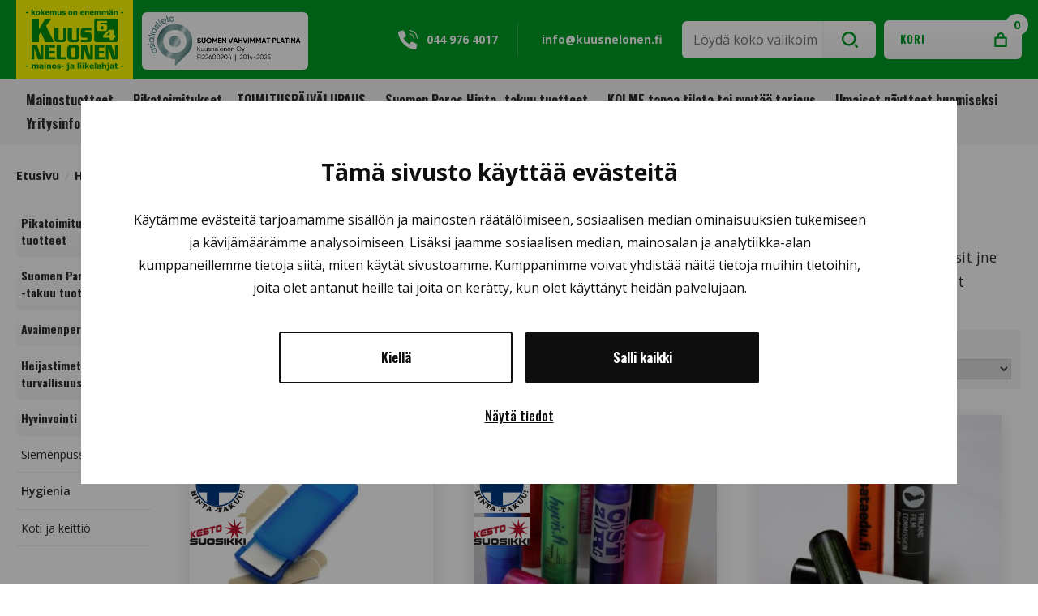

--- FILE ---
content_type: text/html; charset=UTF-8
request_url: https://www.kuusnelonen.fi/tuote-osasto/hyvinvointi-ja-koti/hygienia/
body_size: 20277
content:

<!doctype html>
<html lang="fi">
<head>
	<style>
.avaasulje-palkki-ohjeet + .avaasulje-ohjeet {
	display: none;
}
.avaasulje-palkki-ohjeet.blocks-open + .avaasulje-ohjeet {
	display: block;
}
.min-qty-notice {
	height: 68px;
}
	</style>
	<meta charset="UTF-8">
	<meta name="viewport" content="width=device-width, initial-scale=1">
	<link rel="profile" href="https://gmpg.org/xfn/11">
    <link rel="preconnect" href="https://fonts.googleapis.com">
    <link rel="preconnect" href="https://fonts.gstatic.com" crossorigin>
    <link rel="preload" as="style" href="https://fonts.googleapis.com/css2?family=Open+Sans:wght@400;600;700&family=Oswald:wght@300;500;700&display=swap" crossorigin>
    <link href="https://fonts.googleapis.com/css2?family=Open+Sans:wght@400;600;700&family=Oswald:wght@300;500;700&display=swap" rel="stylesheet">
	<script type="text/javascript" data-cookieconsent="ignore">
	window.dataLayer = window.dataLayer || [];

	function gtag() {
		dataLayer.push(arguments);
	}

	gtag("consent", "default", {
		ad_personalization: "denied",
		ad_storage: "denied",
		ad_user_data: "denied",
		analytics_storage: "denied",
		functionality_storage: "denied",
		personalization_storage: "denied",
		security_storage: "granted",
		wait_for_update: 500,
	});
	gtag("set", "ads_data_redaction", true);
	</script>
<script type="text/javascript" data-cookieconsent="ignore">
		(function (w, d, s, l, i) {
		w[l] = w[l] || [];
		w[l].push({'gtm.start': new Date().getTime(), event: 'gtm.js'});
		var f = d.getElementsByTagName(s)[0], j = d.createElement(s), dl = l !== 'dataLayer' ? '&l=' + l : '';
		j.async = true;
		j.src = 'https://www.googletagmanager.com/gtm.js?id=' + i + dl;
		f.parentNode.insertBefore(j, f);
	})(
		window,
		document,
		'script',
		'dataLayer',
		'GTM-KF3Q398'
	);
</script>
<script type="text/javascript"
		id="Cookiebot"
		src="https://consent.cookiebot.com/uc.js"
		data-implementation="wp"
		data-cbid="89002279-1c09-49f6-b7b5-bf3f03c1a227"
						data-culture="FI"
				data-blockingmode="auto"
	></script>
<title>Huulirasvat ja hygieniatuotteet omalla painatuksella</title>
	<style>img:is([sizes="auto" i], [sizes^="auto," i]) { contain-intrinsic-size: 3000px 1500px }</style>
	
<!-- The SEO Framework tehnyt Sybre Waaijer -->
<meta name="robots" content="max-snippet:-1,max-image-preview:large,max-video-preview:-1" />
<link rel="canonical" href="https://www.kuusnelonen.fi/tuote-osasto/hyvinvointi-ja-koti/hygienia/" />
<meta name="description" content="Huulirasvat ja muut hygieniatuotteet omalla painatuksella edullisesti. Nopea ja joustava palvelu, suomalainen perheyritys. Tilaa ilmainen näytekappale." />
<meta property="og:type" content="website" />
<meta property="og:locale" content="fi_FI" />
<meta property="og:site_name" content="Kuusnelonen Oy" />
<meta property="og:title" content="Huulirasvat ja hygieniatuotteet omalla painatuksella" />
<meta property="og:description" content="Huulirasvat ja muut hygieniatuotteet omalla painatuksella edullisesti. Nopea ja joustava palvelu, suomalainen perheyritys. Tilaa ilmainen näytekappale." />
<meta property="og:url" content="https://www.kuusnelonen.fi/tuote-osasto/hyvinvointi-ja-koti/hygienia/" />
<meta property="og:image" content="https://www.kuusnelonen.fi/wp-content/uploads/2020/08/Alatuoteryhma-hygienia-19.8.20.jpg" />
<meta property="og:image:width" content="349" />
<meta property="og:image:height" content="349" />
<meta name="twitter:card" content="summary_large_image" />
<meta name="twitter:title" content="Huulirasvat ja hygieniatuotteet omalla painatuksella" />
<meta name="twitter:description" content="Huulirasvat ja muut hygieniatuotteet omalla painatuksella edullisesti. Nopea ja joustava palvelu, suomalainen perheyritys. Tilaa ilmainen näytekappale." />
<meta name="twitter:image" content="https://www.kuusnelonen.fi/wp-content/uploads/2020/08/Alatuoteryhma-hygienia-19.8.20.jpg" />
<meta name="google-site-verification" content="2NGbTkkLC7mXjroeVXKU58zK_XGJntBrI2W4SOoXgxE" />
<script type="application/ld+json">{"@context":"https://schema.org","@graph":[{"@type":"WebSite","@id":"https://www.kuusnelonen.fi/#/schema/WebSite","url":"https://www.kuusnelonen.fi/","name":"Kuusnelonen Oy","description":"Mainoslahjat, yrityslahjat ja liikelahjat","inLanguage":"fi","potentialAction":{"@type":"SearchAction","target":{"@type":"EntryPoint","urlTemplate":"https://www.kuusnelonen.fi/search/{search_term_string}/"},"query-input":"required name=search_term_string"},"publisher":{"@type":"Organization","@id":"https://www.kuusnelonen.fi/#/schema/Organization","name":"Kuusnelonen Oy","url":"https://www.kuusnelonen.fi/","logo":{"@type":"ImageObject","url":"https://www.kuusnelonen.fi/wp-content/uploads/2020/09/cropped-64.png","contentUrl":"https://www.kuusnelonen.fi/wp-content/uploads/2020/09/cropped-64.png","width":512,"height":512}}},{"@type":"CollectionPage","@id":"https://www.kuusnelonen.fi/tuote-osasto/hyvinvointi-ja-koti/hygienia/","url":"https://www.kuusnelonen.fi/tuote-osasto/hyvinvointi-ja-koti/hygienia/","name":"Huulirasvat ja hygieniatuotteet omalla painatuksella","description":"Huulirasvat ja muut hygieniatuotteet omalla painatuksella edullisesti. Nopea ja joustava palvelu, suomalainen perheyritys. Tilaa ilmainen näytekappale.","inLanguage":"fi","isPartOf":{"@id":"https://www.kuusnelonen.fi/#/schema/WebSite"},"breadcrumb":{"@type":"BreadcrumbList","@id":"https://www.kuusnelonen.fi/#/schema/BreadcrumbList","itemListElement":[{"@type":"ListItem","position":1,"item":"https://www.kuusnelonen.fi/","name":"Kuusnelonen Oy"},{"@type":"ListItem","position":2,"item":"https://www.kuusnelonen.fi/tuote-osasto/hyvinvointi-ja-koti/","name":"Hyvinvointi &#038; koti &#x2d; liikelahjat"},{"@type":"ListItem","position":3,"name":"Huulirasvat ja hygieniatuotteet omalla painatuksella"}]}}]}</script>
<!-- / The SEO Framework tehnyt Sybre Waaijer | 5.11ms meta | 2.63ms boot -->

<link rel='dns-prefetch' href='//www.googletagmanager.com' />
<link rel='dns-prefetch' href='//maxcdn.bootstrapcdn.com' />
<link rel="alternate" type="application/rss+xml" title="Kuusnelonen Oy &raquo; syöte" href="https://www.kuusnelonen.fi/feed/" />
<link rel="alternate" type="application/rss+xml" title="Kuusnelonen Oy &raquo; kommenttien syöte" href="https://www.kuusnelonen.fi/comments/feed/" />
<link rel="alternate" type="application/rss+xml" title="Syöte: Kuusnelonen Oy &raquo; Hygienia Osasto" href="https://www.kuusnelonen.fi/tuote-osasto/hyvinvointi-ja-koti/hygienia/feed/" />
<script type="text/javascript">
/* <![CDATA[ */
window._wpemojiSettings = {"baseUrl":"https:\/\/s.w.org\/images\/core\/emoji\/16.0.1\/72x72\/","ext":".png","svgUrl":"https:\/\/s.w.org\/images\/core\/emoji\/16.0.1\/svg\/","svgExt":".svg","source":{"concatemoji":"https:\/\/www.kuusnelonen.fi\/wp-includes\/js\/wp-emoji-release.min.js?ver=6.8.3"}};
/*! This file is auto-generated */
!function(s,n){var o,i,e;function c(e){try{var t={supportTests:e,timestamp:(new Date).valueOf()};sessionStorage.setItem(o,JSON.stringify(t))}catch(e){}}function p(e,t,n){e.clearRect(0,0,e.canvas.width,e.canvas.height),e.fillText(t,0,0);var t=new Uint32Array(e.getImageData(0,0,e.canvas.width,e.canvas.height).data),a=(e.clearRect(0,0,e.canvas.width,e.canvas.height),e.fillText(n,0,0),new Uint32Array(e.getImageData(0,0,e.canvas.width,e.canvas.height).data));return t.every(function(e,t){return e===a[t]})}function u(e,t){e.clearRect(0,0,e.canvas.width,e.canvas.height),e.fillText(t,0,0);for(var n=e.getImageData(16,16,1,1),a=0;a<n.data.length;a++)if(0!==n.data[a])return!1;return!0}function f(e,t,n,a){switch(t){case"flag":return n(e,"\ud83c\udff3\ufe0f\u200d\u26a7\ufe0f","\ud83c\udff3\ufe0f\u200b\u26a7\ufe0f")?!1:!n(e,"\ud83c\udde8\ud83c\uddf6","\ud83c\udde8\u200b\ud83c\uddf6")&&!n(e,"\ud83c\udff4\udb40\udc67\udb40\udc62\udb40\udc65\udb40\udc6e\udb40\udc67\udb40\udc7f","\ud83c\udff4\u200b\udb40\udc67\u200b\udb40\udc62\u200b\udb40\udc65\u200b\udb40\udc6e\u200b\udb40\udc67\u200b\udb40\udc7f");case"emoji":return!a(e,"\ud83e\udedf")}return!1}function g(e,t,n,a){var r="undefined"!=typeof WorkerGlobalScope&&self instanceof WorkerGlobalScope?new OffscreenCanvas(300,150):s.createElement("canvas"),o=r.getContext("2d",{willReadFrequently:!0}),i=(o.textBaseline="top",o.font="600 32px Arial",{});return e.forEach(function(e){i[e]=t(o,e,n,a)}),i}function t(e){var t=s.createElement("script");t.src=e,t.defer=!0,s.head.appendChild(t)}"undefined"!=typeof Promise&&(o="wpEmojiSettingsSupports",i=["flag","emoji"],n.supports={everything:!0,everythingExceptFlag:!0},e=new Promise(function(e){s.addEventListener("DOMContentLoaded",e,{once:!0})}),new Promise(function(t){var n=function(){try{var e=JSON.parse(sessionStorage.getItem(o));if("object"==typeof e&&"number"==typeof e.timestamp&&(new Date).valueOf()<e.timestamp+604800&&"object"==typeof e.supportTests)return e.supportTests}catch(e){}return null}();if(!n){if("undefined"!=typeof Worker&&"undefined"!=typeof OffscreenCanvas&&"undefined"!=typeof URL&&URL.createObjectURL&&"undefined"!=typeof Blob)try{var e="postMessage("+g.toString()+"("+[JSON.stringify(i),f.toString(),p.toString(),u.toString()].join(",")+"));",a=new Blob([e],{type:"text/javascript"}),r=new Worker(URL.createObjectURL(a),{name:"wpTestEmojiSupports"});return void(r.onmessage=function(e){c(n=e.data),r.terminate(),t(n)})}catch(e){}c(n=g(i,f,p,u))}t(n)}).then(function(e){for(var t in e)n.supports[t]=e[t],n.supports.everything=n.supports.everything&&n.supports[t],"flag"!==t&&(n.supports.everythingExceptFlag=n.supports.everythingExceptFlag&&n.supports[t]);n.supports.everythingExceptFlag=n.supports.everythingExceptFlag&&!n.supports.flag,n.DOMReady=!1,n.readyCallback=function(){n.DOMReady=!0}}).then(function(){return e}).then(function(){var e;n.supports.everything||(n.readyCallback(),(e=n.source||{}).concatemoji?t(e.concatemoji):e.wpemoji&&e.twemoji&&(t(e.twemoji),t(e.wpemoji)))}))}((window,document),window._wpemojiSettings);
/* ]]> */
</script>
<style id='wp-emoji-styles-inline-css' type='text/css'>

	img.wp-smiley, img.emoji {
		display: inline !important;
		border: none !important;
		box-shadow: none !important;
		height: 1em !important;
		width: 1em !important;
		margin: 0 0.07em !important;
		vertical-align: -0.1em !important;
		background: none !important;
		padding: 0 !important;
	}
</style>
<link rel='stylesheet' id='wp-block-library-css' href='https://www.kuusnelonen.fi/wp-includes/css/dist/block-library/style.min.css?ver=6.8.3' type='text/css' media='all' />
<style id='classic-theme-styles-inline-css' type='text/css'>
/*! This file is auto-generated */
.wp-block-button__link{color:#fff;background-color:#32373c;border-radius:9999px;box-shadow:none;text-decoration:none;padding:calc(.667em + 2px) calc(1.333em + 2px);font-size:1.125em}.wp-block-file__button{background:#32373c;color:#fff;text-decoration:none}
</style>
<link rel='stylesheet' id='wps-selectize-css' href='https://www.kuusnelonen.fi/wp-content/plugins/woocommerce-product-search/css/selectize/selectize.css?ver=6.11.0' type='text/css' media='all' />
<link rel='stylesheet' id='wps-price-slider-css' href='https://www.kuusnelonen.fi/wp-content/plugins/woocommerce-product-search/css/price-slider.css?ver=6.11.0' type='text/css' media='all' />
<link rel='stylesheet' id='product-search-css' href='https://www.kuusnelonen.fi/wp-content/plugins/woocommerce-product-search/css/product-search.css?ver=6.11.0' type='text/css' media='all' />
<style id='global-styles-inline-css' type='text/css'>
:root{--wp--preset--aspect-ratio--square: 1;--wp--preset--aspect-ratio--4-3: 4/3;--wp--preset--aspect-ratio--3-4: 3/4;--wp--preset--aspect-ratio--3-2: 3/2;--wp--preset--aspect-ratio--2-3: 2/3;--wp--preset--aspect-ratio--16-9: 16/9;--wp--preset--aspect-ratio--9-16: 9/16;--wp--preset--color--black: #000000;--wp--preset--color--cyan-bluish-gray: #abb8c3;--wp--preset--color--white: #ffffff;--wp--preset--color--pale-pink: #f78da7;--wp--preset--color--vivid-red: #cf2e2e;--wp--preset--color--luminous-vivid-orange: #ff6900;--wp--preset--color--luminous-vivid-amber: #fcb900;--wp--preset--color--light-green-cyan: #7bdcb5;--wp--preset--color--vivid-green-cyan: #00d084;--wp--preset--color--pale-cyan-blue: #8ed1fc;--wp--preset--color--vivid-cyan-blue: #0693e3;--wp--preset--color--vivid-purple: #9b51e0;--wp--preset--gradient--vivid-cyan-blue-to-vivid-purple: linear-gradient(135deg,rgba(6,147,227,1) 0%,rgb(155,81,224) 100%);--wp--preset--gradient--light-green-cyan-to-vivid-green-cyan: linear-gradient(135deg,rgb(122,220,180) 0%,rgb(0,208,130) 100%);--wp--preset--gradient--luminous-vivid-amber-to-luminous-vivid-orange: linear-gradient(135deg,rgba(252,185,0,1) 0%,rgba(255,105,0,1) 100%);--wp--preset--gradient--luminous-vivid-orange-to-vivid-red: linear-gradient(135deg,rgba(255,105,0,1) 0%,rgb(207,46,46) 100%);--wp--preset--gradient--very-light-gray-to-cyan-bluish-gray: linear-gradient(135deg,rgb(238,238,238) 0%,rgb(169,184,195) 100%);--wp--preset--gradient--cool-to-warm-spectrum: linear-gradient(135deg,rgb(74,234,220) 0%,rgb(151,120,209) 20%,rgb(207,42,186) 40%,rgb(238,44,130) 60%,rgb(251,105,98) 80%,rgb(254,248,76) 100%);--wp--preset--gradient--blush-light-purple: linear-gradient(135deg,rgb(255,206,236) 0%,rgb(152,150,240) 100%);--wp--preset--gradient--blush-bordeaux: linear-gradient(135deg,rgb(254,205,165) 0%,rgb(254,45,45) 50%,rgb(107,0,62) 100%);--wp--preset--gradient--luminous-dusk: linear-gradient(135deg,rgb(255,203,112) 0%,rgb(199,81,192) 50%,rgb(65,88,208) 100%);--wp--preset--gradient--pale-ocean: linear-gradient(135deg,rgb(255,245,203) 0%,rgb(182,227,212) 50%,rgb(51,167,181) 100%);--wp--preset--gradient--electric-grass: linear-gradient(135deg,rgb(202,248,128) 0%,rgb(113,206,126) 100%);--wp--preset--gradient--midnight: linear-gradient(135deg,rgb(2,3,129) 0%,rgb(40,116,252) 100%);--wp--preset--font-size--small: 13px;--wp--preset--font-size--medium: 20px;--wp--preset--font-size--large: 36px;--wp--preset--font-size--x-large: 42px;--wp--preset--spacing--20: 0.44rem;--wp--preset--spacing--30: 0.67rem;--wp--preset--spacing--40: 1rem;--wp--preset--spacing--50: 1.5rem;--wp--preset--spacing--60: 2.25rem;--wp--preset--spacing--70: 3.38rem;--wp--preset--spacing--80: 5.06rem;--wp--preset--shadow--natural: 6px 6px 9px rgba(0, 0, 0, 0.2);--wp--preset--shadow--deep: 12px 12px 50px rgba(0, 0, 0, 0.4);--wp--preset--shadow--sharp: 6px 6px 0px rgba(0, 0, 0, 0.2);--wp--preset--shadow--outlined: 6px 6px 0px -3px rgba(255, 255, 255, 1), 6px 6px rgba(0, 0, 0, 1);--wp--preset--shadow--crisp: 6px 6px 0px rgba(0, 0, 0, 1);}:where(.is-layout-flex){gap: 0.5em;}:where(.is-layout-grid){gap: 0.5em;}body .is-layout-flex{display: flex;}.is-layout-flex{flex-wrap: wrap;align-items: center;}.is-layout-flex > :is(*, div){margin: 0;}body .is-layout-grid{display: grid;}.is-layout-grid > :is(*, div){margin: 0;}:where(.wp-block-columns.is-layout-flex){gap: 2em;}:where(.wp-block-columns.is-layout-grid){gap: 2em;}:where(.wp-block-post-template.is-layout-flex){gap: 1.25em;}:where(.wp-block-post-template.is-layout-grid){gap: 1.25em;}.has-black-color{color: var(--wp--preset--color--black) !important;}.has-cyan-bluish-gray-color{color: var(--wp--preset--color--cyan-bluish-gray) !important;}.has-white-color{color: var(--wp--preset--color--white) !important;}.has-pale-pink-color{color: var(--wp--preset--color--pale-pink) !important;}.has-vivid-red-color{color: var(--wp--preset--color--vivid-red) !important;}.has-luminous-vivid-orange-color{color: var(--wp--preset--color--luminous-vivid-orange) !important;}.has-luminous-vivid-amber-color{color: var(--wp--preset--color--luminous-vivid-amber) !important;}.has-light-green-cyan-color{color: var(--wp--preset--color--light-green-cyan) !important;}.has-vivid-green-cyan-color{color: var(--wp--preset--color--vivid-green-cyan) !important;}.has-pale-cyan-blue-color{color: var(--wp--preset--color--pale-cyan-blue) !important;}.has-vivid-cyan-blue-color{color: var(--wp--preset--color--vivid-cyan-blue) !important;}.has-vivid-purple-color{color: var(--wp--preset--color--vivid-purple) !important;}.has-black-background-color{background-color: var(--wp--preset--color--black) !important;}.has-cyan-bluish-gray-background-color{background-color: var(--wp--preset--color--cyan-bluish-gray) !important;}.has-white-background-color{background-color: var(--wp--preset--color--white) !important;}.has-pale-pink-background-color{background-color: var(--wp--preset--color--pale-pink) !important;}.has-vivid-red-background-color{background-color: var(--wp--preset--color--vivid-red) !important;}.has-luminous-vivid-orange-background-color{background-color: var(--wp--preset--color--luminous-vivid-orange) !important;}.has-luminous-vivid-amber-background-color{background-color: var(--wp--preset--color--luminous-vivid-amber) !important;}.has-light-green-cyan-background-color{background-color: var(--wp--preset--color--light-green-cyan) !important;}.has-vivid-green-cyan-background-color{background-color: var(--wp--preset--color--vivid-green-cyan) !important;}.has-pale-cyan-blue-background-color{background-color: var(--wp--preset--color--pale-cyan-blue) !important;}.has-vivid-cyan-blue-background-color{background-color: var(--wp--preset--color--vivid-cyan-blue) !important;}.has-vivid-purple-background-color{background-color: var(--wp--preset--color--vivid-purple) !important;}.has-black-border-color{border-color: var(--wp--preset--color--black) !important;}.has-cyan-bluish-gray-border-color{border-color: var(--wp--preset--color--cyan-bluish-gray) !important;}.has-white-border-color{border-color: var(--wp--preset--color--white) !important;}.has-pale-pink-border-color{border-color: var(--wp--preset--color--pale-pink) !important;}.has-vivid-red-border-color{border-color: var(--wp--preset--color--vivid-red) !important;}.has-luminous-vivid-orange-border-color{border-color: var(--wp--preset--color--luminous-vivid-orange) !important;}.has-luminous-vivid-amber-border-color{border-color: var(--wp--preset--color--luminous-vivid-amber) !important;}.has-light-green-cyan-border-color{border-color: var(--wp--preset--color--light-green-cyan) !important;}.has-vivid-green-cyan-border-color{border-color: var(--wp--preset--color--vivid-green-cyan) !important;}.has-pale-cyan-blue-border-color{border-color: var(--wp--preset--color--pale-cyan-blue) !important;}.has-vivid-cyan-blue-border-color{border-color: var(--wp--preset--color--vivid-cyan-blue) !important;}.has-vivid-purple-border-color{border-color: var(--wp--preset--color--vivid-purple) !important;}.has-vivid-cyan-blue-to-vivid-purple-gradient-background{background: var(--wp--preset--gradient--vivid-cyan-blue-to-vivid-purple) !important;}.has-light-green-cyan-to-vivid-green-cyan-gradient-background{background: var(--wp--preset--gradient--light-green-cyan-to-vivid-green-cyan) !important;}.has-luminous-vivid-amber-to-luminous-vivid-orange-gradient-background{background: var(--wp--preset--gradient--luminous-vivid-amber-to-luminous-vivid-orange) !important;}.has-luminous-vivid-orange-to-vivid-red-gradient-background{background: var(--wp--preset--gradient--luminous-vivid-orange-to-vivid-red) !important;}.has-very-light-gray-to-cyan-bluish-gray-gradient-background{background: var(--wp--preset--gradient--very-light-gray-to-cyan-bluish-gray) !important;}.has-cool-to-warm-spectrum-gradient-background{background: var(--wp--preset--gradient--cool-to-warm-spectrum) !important;}.has-blush-light-purple-gradient-background{background: var(--wp--preset--gradient--blush-light-purple) !important;}.has-blush-bordeaux-gradient-background{background: var(--wp--preset--gradient--blush-bordeaux) !important;}.has-luminous-dusk-gradient-background{background: var(--wp--preset--gradient--luminous-dusk) !important;}.has-pale-ocean-gradient-background{background: var(--wp--preset--gradient--pale-ocean) !important;}.has-electric-grass-gradient-background{background: var(--wp--preset--gradient--electric-grass) !important;}.has-midnight-gradient-background{background: var(--wp--preset--gradient--midnight) !important;}.has-small-font-size{font-size: var(--wp--preset--font-size--small) !important;}.has-medium-font-size{font-size: var(--wp--preset--font-size--medium) !important;}.has-large-font-size{font-size: var(--wp--preset--font-size--large) !important;}.has-x-large-font-size{font-size: var(--wp--preset--font-size--x-large) !important;}
:where(.wp-block-post-template.is-layout-flex){gap: 1.25em;}:where(.wp-block-post-template.is-layout-grid){gap: 1.25em;}
:where(.wp-block-columns.is-layout-flex){gap: 2em;}:where(.wp-block-columns.is-layout-grid){gap: 2em;}
:root :where(.wp-block-pullquote){font-size: 1.5em;line-height: 1.6;}
</style>
<link rel='stylesheet' id='wcpa-datetime-css' href='https://www.kuusnelonen.fi/wp-content/plugins/woo-custom-product-addons-pro/assets/plugins/datetimepicker/jquery.datetimepicker.min.css?ver=4.2.3' type='text/css' media='all' />
<link rel='stylesheet' id='wcpa-colorpicker-css' href='https://www.kuusnelonen.fi/wp-content/plugins/woo-custom-product-addons-pro/assets/plugins/spectrum/spectrum.min.css?ver=4.2.3' type='text/css' media='all' />
<link rel='stylesheet' id='wcpa-frontend-css' href='https://www.kuusnelonen.fi/wp-content/plugins/woo-custom-product-addons-pro/assets/css/frontend.min.css?ver=4.2.3' type='text/css' media='all' />
<link rel='stylesheet' id='woocommerce-layout-css' href='https://www.kuusnelonen.fi/wp-content/plugins/woocommerce/assets/css/woocommerce-layout.css?ver=10.3.4' type='text/css' media='all' />
<link rel='stylesheet' id='woocommerce-smallscreen-css' href='https://www.kuusnelonen.fi/wp-content/plugins/woocommerce/assets/css/woocommerce-smallscreen.css?ver=10.3.4' type='text/css' media='only screen and (max-width: 768px)' />
<style id='woocommerce-inline-inline-css' type='text/css'>
.woocommerce form .form-row .required { visibility: visible; }
</style>
<link rel='stylesheet' id='brands-styles-css' href='https://www.kuusnelonen.fi/wp-content/plugins/woocommerce/assets/css/brands.css?ver=10.3.4' type='text/css' media='all' />
<link rel='stylesheet' id='kuusnelonen-style-css' href='https://www.kuusnelonen.fi/wp-content/themes/kuusnelonen/style.css?ver=3.1.2' type='text/css' media='all' />
<link rel='stylesheet' id='logo-preview-css' href='https://www.kuusnelonen.fi/wp-content/themes/kuusnelonen/css/logo-preview.css?ver=1.1' type='text/css' media='all' />
<link rel='stylesheet' id='font-awesome-css' href='//maxcdn.bootstrapcdn.com/font-awesome/4.3.0/css/font-awesome.min.css?ver=4.3.0' type='text/css' media='all' />
<link rel='stylesheet' id='dkpdf-frontend-css' href='https://www.kuusnelonen.fi/wp-content/plugins/dk-pdf/assets/css/frontend.css?ver=2.0.2' type='text/css' media='all' />
<link rel='stylesheet' id='prdctfltr-css' href='https://www.kuusnelonen.fi/wp-content/plugins/prdctfltr/includes/css/styles.css?ver=8.3.0' type='text/css' media='all' />
<script type="text/javascript" id="woocommerce-google-analytics-integration-gtag-js-after">
/* <![CDATA[ */
/* Google Analytics for WooCommerce (gtag.js) */
					window.dataLayer = window.dataLayer || [];
					function gtag(){dataLayer.push(arguments);}
					// Set up default consent state.
					for ( const mode of [{"analytics_storage":"denied","ad_storage":"denied","ad_user_data":"denied","ad_personalization":"denied","region":["AT","BE","BG","HR","CY","CZ","DK","EE","FI","FR","DE","GR","HU","IS","IE","IT","LV","LI","LT","LU","MT","NL","NO","PL","PT","RO","SK","SI","ES","SE","GB","CH"]}] || [] ) {
						gtag( "consent", "default", { "wait_for_update": 500, ...mode } );
					}
					gtag("js", new Date());
					gtag("set", "developer_id.dOGY3NW", true);
					gtag("config", "G-NHFT0DQ9TV", {"track_404":true,"allow_google_signals":true,"logged_in":false,"linker":{"domains":[],"allow_incoming":false},"custom_map":{"dimension1":"logged_in"}});
/* ]]> */
</script>
<script type="text/javascript" src="https://www.kuusnelonen.fi/wp-includes/js/jquery/jquery.min.js?ver=3.7.1" id="jquery-core-js"></script>
<script type="text/javascript" src="https://www.kuusnelonen.fi/wp-includes/js/jquery/jquery-migrate.min.js?ver=3.4.1" id="jquery-migrate-js"></script>
<script type="text/javascript" src="https://www.kuusnelonen.fi/wp-content/plugins/woocommerce/assets/js/jquery-blockui/jquery.blockUI.min.js?ver=2.7.0-wc.10.3.4" id="wc-jquery-blockui-js" defer="defer" data-wp-strategy="defer"></script>
<script type="text/javascript" id="wc-add-to-cart-js-extra">
/* <![CDATA[ */
var wc_add_to_cart_params = {"ajax_url":"\/wp-admin\/admin-ajax.php","wc_ajax_url":"\/?wc-ajax=%%endpoint%%","i18n_view_cart":"N\u00e4yt\u00e4 ostoskori","cart_url":"https:\/\/www.kuusnelonen.fi\/ostoskori\/","is_cart":"","cart_redirect_after_add":"no"};
/* ]]> */
</script>
<script type="text/javascript" src="https://www.kuusnelonen.fi/wp-content/plugins/woocommerce/assets/js/frontend/add-to-cart.min.js?ver=10.3.4" id="wc-add-to-cart-js" defer="defer" data-wp-strategy="defer"></script>
<script type="text/javascript" src="https://www.kuusnelonen.fi/wp-content/plugins/woocommerce/assets/js/js-cookie/js.cookie.min.js?ver=2.1.4-wc.10.3.4" id="wc-js-cookie-js" defer="defer" data-wp-strategy="defer"></script>
<script type="text/javascript" id="woocommerce-js-extra">
/* <![CDATA[ */
var woocommerce_params = {"ajax_url":"\/wp-admin\/admin-ajax.php","wc_ajax_url":"\/?wc-ajax=%%endpoint%%","i18n_password_show":"N\u00e4yt\u00e4 salasana","i18n_password_hide":"Piilota salasana"};
/* ]]> */
</script>
<script type="text/javascript" src="https://www.kuusnelonen.fi/wp-content/plugins/woocommerce/assets/js/frontend/woocommerce.min.js?ver=10.3.4" id="woocommerce-js" defer="defer" data-wp-strategy="defer"></script>
<link rel="https://api.w.org/" href="https://www.kuusnelonen.fi/wp-json/" /><link rel="alternate" title="JSON" type="application/json" href="https://www.kuusnelonen.fi/wp-json/wp/v2/product_cat/62" /><link rel="EditURI" type="application/rsd+xml" title="RSD" href="https://www.kuusnelonen.fi/xmlrpc.php?rsd" />

<!-- This website runs the Product Feed PRO for WooCommerce by AdTribes.io plugin - version woocommercesea_option_installed_version -->
	<noscript><style>.woocommerce-product-gallery{ opacity: 1 !important; }</style></noscript>
	<link rel="icon" href="https://www.kuusnelonen.fi/wp-content/uploads/2020/09/cropped-64-32x32.png" sizes="32x32" />
<link rel="icon" href="https://www.kuusnelonen.fi/wp-content/uploads/2020/09/cropped-64-192x192.png" sizes="192x192" />
<link rel="apple-touch-icon" href="https://www.kuusnelonen.fi/wp-content/uploads/2020/09/cropped-64-180x180.png" />
<meta name="msapplication-TileImage" content="https://www.kuusnelonen.fi/wp-content/uploads/2020/09/cropped-64-270x270.png" />
<meta name="generator" content="XforWooCommerce.com - Product Filter for WooCommerce"/>	<link rel="stylesheet" href="https://www.kuusnelonen.fi/wp-content/themes/kuusnelonen/css/grid.css?ver=1.3" media="screen" />
	<link rel="stylesheet" href="https://www.kuusnelonen.fi/wp-content/themes/kuusnelonen/css/nav.css?ver=1.3" media="screen" />
	<link rel="stylesheet" href="https://www.kuusnelonen.fi/wp-content/themes/kuusnelonen/css/typografia.css?ver=1.6" media="screen" />
	<link rel="stylesheet" href="https://www.kuusnelonen.fi/wp-content/themes/kuusnelonen/css/styles.css?ver=2.1" media="screen" />
    <script src="https://www.kuusnelonen.fi/wp-content/themes/kuusnelonen/js/simple-expand.js"></script>
    <style>
.ei-ilm-naytetta {
	display: none;
}
.ei-ilm-naytetta::before {
	content: 'Huom! ';
	color: red;
}
	</style>
	<script>
	var product_tax_rate='1';var aineisto_ohjelinkki='';
		
	window.onload=(event)=>{
		const targetNode = document.querySelector('.woocommerce-checkout');
		const config = { attributes: false, childList: true, subtree: true };
		const callback = (mutationList, observer) => {
			for (const mutation of mutationList) {
				if (mutation.type === "childList") {
					let valinnat=document.querySelector('.shop_table');
					if(valinnat && valinnat.innerHTML.search('aluan ilmaisen')!=-1){
						let maksutapateksti=document.querySelector('.ei-ilm-naytetta');
						if(maksutapateksti){
							maksutapateksti.style.display='block';
						}
					}
				} 
			}
		};

		const observer = new MutationObserver(callback);
		if(targetNode)observer.observe(targetNode, config);
	}
			</script>
	
</head>
<body class="archive tax-product_cat term-hygienia term-62 wp-theme-kuusnelonen theme-kuusnelonen woocommerce woocommerce-page woocommerce-no-js hfeed prdctfltr-shop">
<div id="page" class="site">
	<a class="skip-link screen-reader-text" href="#content">Skip to content</a>
	<header id="page-header">
	<div class="green-bg">
		<div class="container">
			<div class="row wide ofv">
				<div class="twelvecol last">
					<div id="top">

    					<div id="logo">
        					<div style="width: 40%; margin-right: 3%; float:left;"><a href="https://www.kuusnelonen.fi/"><img src="https://www.kuusnelonen.fi/wp-content/themes/kuusnelonen/images/kuusnelonen-logo.svg" width="164" height="111" alt="Kuusnelonen"/></a></div>
        					<div style="width: 57%; margin-right: 0%; float:left;"  class="hide-on-mobile"><img src="/wp-content/themes/kuusnelonen/images/suomen-vahvimmat-platina.png" class="vahvimmat" width="760" height="265" alt="Suomen Vahvimmat Platina 2014-2025"></div>
    					</div><!-- #logo -->

    					<div id="top-contact-information" class="hide-on-mobile">
    						    						<ul>
    							<li><a href="tel:+358449764017">044 976 4017</a></li>
    							<li><a href="mailto:info@kuusnelonen.fi">info@kuusnelonen.fi</a></li>
    						</ul>
    					</div><!-- #top-contact-information -->

    					<div id="main-search">
                            <div id="product-search-0" class="product-search floating"><div class="product-search-form"><form id="product-search-form-0" class="product-search-form show-submit-button" action="https://www.kuusnelonen.fi/" method="get"><label class="screen-reader-text" for="product-search-field-0">Löydä koko valikoimasta</label><input id="product-search-field-0" name="s" type="text" class="product-search-field" placeholder="Löydä koko valikoimasta" autocomplete="off"/><input type="hidden" name="post_type" value="product"/><input type="hidden" name="wps-title" value="1"/><input type="hidden" name="wps-excerpt" value="0"/><input type="hidden" name="wps-content" value="1"/><input type="hidden" name="wps-categories" value="1"/><input type="hidden" name="wps-attributes" value="0"/><input type="hidden" name="wps-tags" value="0"/><input type="hidden" name="wps-sku" value="1"/><input type="hidden" name="ixwps" value="1"/><span title="Clear" aria-label="Clear" class="product-search-field-clear" style="display:none"></span> <button type="submit">Hae</button></form></div><div id="product-search-results-0" class="product-search-results"><div id="product-search-results-content-0" class="product-search-results-content" style="max-height:600px;"></div></div></div>							
							<!--<form role="search" method="get" action="/"> 
                                <div id="main-search-inner">
                					 <div class="search-bar">
                						<label class="screen-reader-text" for="s">Hae tuotteita</label>
										<input type="search" placeholder="Löydä koko valikoimasta" name="s">
                					 </div>
                					 <div class="search-button">
                						 <button type="submit">Hae</button>
                					 </div>
                				</div>
                				<input type="hidden" name="post_type" value="product" />
                            </form>-->
    					</div><!-- #main-search -->

					<div id="top-cart">
						<div class="button-shopping-cart-container">
							<a href="https://www.kuusnelonen.fi/ostoskori/" class="button button-shopping-cart">Kori</a>
							<div class="button-shopping-cart-number">
									0							</div>
						</div><!-- .button-shopping-cart-container -->
					</div><!-- #top-cart -->

				</div><!-- #top -->
			</div><!-- .twelvecol last -->

				<div class="clear"></div>
			</div> <!-- .row -->
		</div> <!-- .container-wide -->
	</div><!-- .green-darken-bg -->
</header>
<div class="top">
	<div class="container">
		<div class="row wide ofv">
			<div id="navigation-bar">
			    <div class="twelvecol last" id="nav">
			        <nav id="site-navigation"  role="navigation" aria-label="Primary Menu">
      			        <div class="nav-mobile"><a id="nav-toggle" href="#!"><span></span></a></div>
						<ul id="primary-menu" class="nav-list navbar-nav js-append-around collapse navbar-collapse">	<li class="menu-item hide-on-desktop cat-item-56 current-ancestor"><a href="https://www.kuusnelonen.fi/tuote-osasto/pikatoimitustuotteet/">Pikatoimitus -tuotteet</a>
<ul class='sub-menu hide-on-desktop '>
	<li class="menu-item hide-on-desktop cat-item-58"><a href="https://www.kuusnelonen.fi/tuote-osasto/pikatoimitustuotteet/perilla-jopa-1-2-viikossa/">Perillä jopa 1 &#8211; 2 viikossa</a>
</li>
	<li class="menu-item hide-on-desktop cat-item-59"><a href="https://www.kuusnelonen.fi/tuote-osasto/pikatoimitustuotteet/perilla-jopa-15-2-viikossa/">Perillä jopa 1,5 &#8211; 2 viikossa</a>
</li>
	<li class="menu-item hide-on-desktop cat-item-60 current-ancestor"><a href="https://www.kuusnelonen.fi/tuote-osasto/pikatoimitustuotteet/perilla-jopa-2-25-viikossa/">Perillä jopa 2 &#8211; 2,5 viikossa</a>
</li>
</ul>
</li>
	<li class="menu-item hide-on-desktop cat-item-57"><a href="https://www.kuusnelonen.fi/tuote-osasto/suomen-paras-hinta-takuu-tuotteet/">Suomen Paras Hinta -takuu tuotteet</a>
</li>
	<li class="menu-item hide-on-desktop cat-item-17"><a href="https://www.kuusnelonen.fi/tuote-osasto/heijastimet-ja-turvallisuus/">Heijastimet &amp; turvallisuus</a>
<ul class='sub-menu hide-on-desktop '>
	<li class="menu-item hide-on-desktop cat-item-36"><a href="https://www.kuusnelonen.fi/tuote-osasto/heijastimet-ja-turvallisuus/heijastimet/">Heijastimet</a>
</li>
	<li class="menu-item hide-on-desktop cat-item-61"><a href="https://www.kuusnelonen.fi/tuote-osasto/heijastimet-ja-turvallisuus/muut-tuotteet/">Muut tuotteet</a>
</li>
</ul>
</li>
	<li class="menu-item hide-on-desktop cat-item-41 current-ancestor current-cat-parent current-cat-ancestor"><a href="https://www.kuusnelonen.fi/tuote-osasto/hyvinvointi-ja-koti/">Hyvinvointi &amp; koti</a>
<ul class='sub-menu hide-on-desktop '>
	<li class="menu-item hide-on-desktop cat-item-173"><a href="https://www.kuusnelonen.fi/tuote-osasto/hyvinvointi-ja-koti/siemenpussit/">Siemenpussit</a>
</li>
	<li class="menu-item hide-on-desktop cat-item-62 current-ancestor current-cat"><a aria-current="page" href="https://www.kuusnelonen.fi/tuote-osasto/hyvinvointi-ja-koti/hygienia/">Hygienia</a>
</li>
	<li class="menu-item hide-on-desktop cat-item-48"><a href="https://www.kuusnelonen.fi/tuote-osasto/hyvinvointi-ja-koti/koti-ja-keittio/">Koti ja keittiö</a>
</li>
</ul>
</li>
	<li class="menu-item hide-on-desktop cat-item-42"><a href="https://www.kuusnelonen.fi/tuote-osasto/kangaskassit-ja-paperikassit/">Kangaskassit, messukassit &amp; mainoskassit</a>
<ul class='sub-menu hide-on-desktop '>
	<li class="menu-item hide-on-desktop cat-item-175"><a href="https://www.kuusnelonen.fi/tuote-osasto/kangaskassit-ja-paperikassit/kangaskassit-painatuksella/">Kangaskassit</a>
</li>
	<li class="menu-item hide-on-desktop cat-item-63"><a href="https://www.kuusnelonen.fi/tuote-osasto/kangaskassit-ja-paperikassit/kuitukangaskassit/">Kestokassit ja kuitukangaskassit</a>
</li>
	<li class="menu-item hide-on-desktop cat-item-64"><a href="https://www.kuusnelonen.fi/tuote-osasto/kangaskassit-ja-paperikassit/ekokassit-luonnonvalkoiset/">Ekokassit ja juuttikassit, luonnonvalkoiset</a>
</li>
	<li class="menu-item hide-on-desktop cat-item-65"><a href="https://www.kuusnelonen.fi/tuote-osasto/kangaskassit-ja-paperikassit/puuvillakassit-varilliset/">Puuvillaiset kangaskassit ja paksut canvaskassit, värilliset</a>
</li>
	<li class="menu-item hide-on-desktop cat-item-66"><a href="https://www.kuusnelonen.fi/tuote-osasto/kangaskassit-ja-paperikassit/paperikassit/">Paperikassit</a>
</li>
	<li class="menu-item hide-on-desktop cat-item-68"><a href="https://www.kuusnelonen.fi/tuote-osasto/kangaskassit-ja-paperikassit/huopakassit/">Huopakassit</a>
</li>
	<li class="menu-item hide-on-desktop cat-item-69"><a href="https://www.kuusnelonen.fi/tuote-osasto/kangaskassit-ja-paperikassit/reilun-kaupan-kassit-ja-luomupuuvillakassit/">Reilun Kaupan kangaskassit ja luomupuuvillaiset kangaskassit</a>
</li>
</ul>
</li>
	<li class="menu-item hide-on-desktop cat-item-33"><a href="https://www.kuusnelonen.fi/tuote-osasto/mainoskynat/">Mainoskynät</a>
<ul class='sub-menu hide-on-desktop '>
	<li class="menu-item hide-on-desktop cat-item-71"><a href="https://www.kuusnelonen.fi/tuote-osasto/mainoskynat/stilolinea-kynat/">Stilolinean laatukynät &#8211; suuri painoala</a>
</li>
	<li class="menu-item hide-on-desktop cat-item-72"><a href="https://www.kuusnelonen.fi/tuote-osasto/mainoskynat/kosketusnayttokynat/">Kosketusnäyttö -kynät</a>
</li>
	<li class="menu-item hide-on-desktop cat-item-73"><a href="https://www.kuusnelonen.fi/tuote-osasto/mainoskynat/muovirunkokynat/">Muovirunkokynät</a>
</li>
	<li class="menu-item hide-on-desktop cat-item-74"><a href="https://www.kuusnelonen.fi/tuote-osasto/mainoskynat/metallirunkokynat/">Metallirunkokynät</a>
</li>
	<li class="menu-item hide-on-desktop cat-item-75"><a href="https://www.kuusnelonen.fi/tuote-osasto/mainoskynat/ymparistoystavalliset-kynat/">Ympäristöystävälliset kynät</a>
</li>
	<li class="menu-item hide-on-desktop cat-item-76"><a href="https://www.kuusnelonen.fi/tuote-osasto/mainoskynat/lyijykynat/">Lyijykynät</a>
</li>
</ul>
</li>
	<li class="menu-item hide-on-desktop cat-item-43"><a href="https://www.kuusnelonen.fi/tuote-osasto/mainoslahjat-massajakeluun/">Mainoslahjat massajakeluun</a>
<ul class='sub-menu hide-on-desktop '>
	<li class="menu-item hide-on-desktop cat-item-78"><a href="https://www.kuusnelonen.fi/tuote-osasto/mainoslahjat-massajakeluun/mikrokuituliinat/">Mikrokuituliinat</a>
</li>
	<li class="menu-item hide-on-desktop cat-item-79"><a href="https://www.kuusnelonen.fi/tuote-osasto/mainoslahjat-massajakeluun/makeiset-ja-suklaat/">Makeiset ja suklaat</a>
</li>
	<li class="menu-item hide-on-desktop cat-item-80"><a href="https://www.kuusnelonen.fi/tuote-osasto/mainoslahjat-massajakeluun/tarvikkeet-mobiililaitteille-ja-tietokoneille/">Tarvikkeet mobiililaitteille ja tietokoneille</a>
</li>
	<li class="menu-item hide-on-desktop cat-item-81"><a href="https://www.kuusnelonen.fi/tuote-osasto/mainoslahjat-massajakeluun/kaulanauhat/">Kaulanauhat</a>
</li>
	<li class="menu-item hide-on-desktop cat-item-83"><a href="https://www.kuusnelonen.fi/tuote-osasto/mainoslahjat-massajakeluun/muut-massajakelutuotteet/">Muut massajakelu -tuotteet</a>
</li>
	<li class="menu-item hide-on-desktop cat-item-84"><a href="https://www.kuusnelonen.fi/tuote-osasto/mainoslahjat-massajakeluun/kesajakeluun/">Kesäjakeluun</a>
</li>
	<li class="menu-item hide-on-desktop cat-item-85"><a href="https://www.kuusnelonen.fi/tuote-osasto/mainoslahjat-massajakeluun/talvijakeluun/">Talvijakeluun</a>
</li>
</ul>
</li>
	<li class="menu-item hide-on-desktop cat-item-40"><a href="https://www.kuusnelonen.fi/tuote-osasto/mainostekstiilit/">Mainostekstiilit</a>
<ul class='sub-menu hide-on-desktop '>
	<li class="menu-item hide-on-desktop cat-item-174"><a href="https://www.kuusnelonen.fi/tuote-osasto/mainostekstiilit/mainospaidat/">Mainospaidat</a>
</li>
	<li class="menu-item hide-on-desktop cat-item-86"><a href="https://www.kuusnelonen.fi/tuote-osasto/mainostekstiilit/fruit-of-the-loom-mainostekstiilit/">Fruit of the Loom -mainostekstiilit</a>
</li>
	<li class="menu-item hide-on-desktop cat-item-24"><a href="https://www.kuusnelonen.fi/tuote-osasto/mainostekstiilit/t-paidat/">T-paidat</a>
</li>
	<li class="menu-item hide-on-desktop cat-item-87"><a href="https://www.kuusnelonen.fi/tuote-osasto/mainostekstiilit/tuubihuivit-putkihuivit-maskit/">Tuubihuivit, putkihuivit</a>
</li>
	<li class="menu-item hide-on-desktop cat-item-88"><a href="https://www.kuusnelonen.fi/tuote-osasto/mainostekstiilit/lippikset/">Mainoslippikset</a>
</li>
	<li class="menu-item hide-on-desktop cat-item-89"><a href="https://www.kuusnelonen.fi/tuote-osasto/mainostekstiilit/pikeepaidat/">Pikeepaidat</a>
</li>
	<li class="menu-item hide-on-desktop cat-item-90"><a href="https://www.kuusnelonen.fi/tuote-osasto/mainostekstiilit/tekniset-pikee-t-paidat/">Tekniset pikee- &amp; t-paidat</a>
</li>
	<li class="menu-item hide-on-desktop cat-item-91"><a href="https://www.kuusnelonen.fi/tuote-osasto/mainostekstiilit/college-puserot-takit/">Hupparit ja collegepaidat</a>
</li>
	<li class="menu-item hide-on-desktop cat-item-92"><a href="https://www.kuusnelonen.fi/tuote-osasto/mainostekstiilit/pipot-paahineet-kaulahuivit/">Mainospipot ja kaulahuivit</a>
</li>
	<li class="menu-item hide-on-desktop cat-item-95"><a href="https://www.kuusnelonen.fi/tuote-osasto/mainostekstiilit/kauluspaidat/">Kauluspaidat</a>
</li>
	<li class="menu-item hide-on-desktop cat-item-96"><a href="https://www.kuusnelonen.fi/tuote-osasto/mainostekstiilit/pyyhkeet-laudeliinat-huovat/">Pyyhkeet, laudeliinat &amp; huovat</a>
</li>
</ul>
</li>
	<li class="menu-item hide-on-desktop cat-item-44"><a href="https://www.kuusnelonen.fi/tuote-osasto/sateenvarjot/">Sateenvarjot</a>
<ul class='sub-menu hide-on-desktop '>
	<li class="menu-item hide-on-desktop cat-item-97"><a href="https://www.kuusnelonen.fi/tuote-osasto/sateenvarjot/sateenvarjot-normaali-koko/">Sateenvarjot, normaali koko</a>
</li>
	<li class="menu-item hide-on-desktop cat-item-98"><a href="https://www.kuusnelonen.fi/tuote-osasto/sateenvarjot/sateenvarjot-kokoontaitettavat/">Sateenvarjot, kokoontaitettavat</a>
</li>
	<li class="menu-item hide-on-desktop cat-item-99"><a href="https://www.kuusnelonen.fi/tuote-osasto/sateenvarjot/sateenvarjot-isot/">Sateenvarjot, isot</a>
</li>
</ul>
</li>
	<li class="menu-item hide-on-desktop cat-item-45"><a href="https://www.kuusnelonen.fi/tuote-osasto/toimisto-ja-tyo/">Toimisto ja työ</a>
<ul class='sub-menu hide-on-desktop '>
	<li class="menu-item hide-on-desktop cat-item-100"><a href="https://www.kuusnelonen.fi/tuote-osasto/toimisto-ja-tyo/hiirimatot/">Hiirimatot</a>
</li>
	<li class="menu-item hide-on-desktop cat-item-104"><a href="https://www.kuusnelonen.fi/tuote-osasto/toimisto-ja-tyo/laskimet/">Laskimet</a>
</li>
	<li class="menu-item hide-on-desktop cat-item-102"><a href="https://www.kuusnelonen.fi/tuote-osasto/toimisto-ja-tyo/muistikirjat/">Muistikirjat</a>
</li>
	<li class="menu-item hide-on-desktop cat-item-101"><a href="https://www.kuusnelonen.fi/tuote-osasto/toimisto-ja-tyo/muistilappulehtiot/">Muistilappulehtiöt</a>
</li>
	<li class="menu-item hide-on-desktop cat-item-103"><a href="https://www.kuusnelonen.fi/tuote-osasto/toimisto-ja-tyo/mukit/">Mukit</a>
</li>
	<li class="menu-item hide-on-desktop cat-item-105"><a href="https://www.kuusnelonen.fi/tuote-osasto/toimisto-ja-tyo/muut-tuotteet-toimisto-ja-tyo/">Muut tuotteet</a>
</li>
</ul>
</li>
	<li class="menu-item hide-on-desktop cat-item-46"><a href="https://www.kuusnelonen.fi/tuote-osasto/ulkoilu-ja-vapaa-aika/">Ulkoilu ja vapaa-aika</a>
<ul class='sub-menu hide-on-desktop '>
	<li class="menu-item hide-on-desktop cat-item-106"><a href="https://www.kuusnelonen.fi/tuote-osasto/ulkoilu-ja-vapaa-aika/juomapullot-termosmukit-ja-pullot/">Juomapullot ja termospullot</a>
</li>
	<li class="menu-item hide-on-desktop cat-item-107"><a href="https://www.kuusnelonen.fi/tuote-osasto/ulkoilu-ja-vapaa-aika/reput-kassit-ja-kylmalaukut/">Reput, kassit ja kylmälaukut</a>
</li>
	<li class="menu-item hide-on-desktop cat-item-108"><a href="https://www.kuusnelonen.fi/tuote-osasto/ulkoilu-ja-vapaa-aika/pelikortit/">Pelikortit</a>
</li>
	<li class="menu-item hide-on-desktop cat-item-110"><a href="https://www.kuusnelonen.fi/tuote-osasto/ulkoilu-ja-vapaa-aika/muut-tuotteet-ulkoilu-ja-vapaa-aika/">Muut tuotteet</a>
</li>
</ul>
</li>
	<li class="menu-item hide-on-desktop cat-item-47"><a href="https://www.kuusnelonen.fi/tuote-osasto/usb-muistitikut/">USB-muistitikut</a>
</li>
	<li class="menu-item hide-on-desktop cat-item-55"><a href="https://www.kuusnelonen.fi/tuote-osasto/valaisimet-ja-tyokalut/">Valaisimet ja työkalut</a>
<ul class='sub-menu hide-on-desktop '>
	<li class="menu-item hide-on-desktop cat-item-111"><a href="https://www.kuusnelonen.fi/tuote-osasto/valaisimet-ja-tyokalut/valaisimet/">Valaisimet</a>
</li>
	<li class="menu-item hide-on-desktop cat-item-114"><a href="https://www.kuusnelonen.fi/tuote-osasto/valaisimet-ja-tyokalut/muut-tuotteet-valaisimet-ja-tyokalut/">Muut tuotteet</a>
</li>
</ul>
</li>
<li id="menu-item-174" class="hide-on-mobile menu-item menu-item-type-post_type menu-item-object-page menu-item-174"><a href="https://www.kuusnelonen.fi/tuotteet/">Mainostuotteet</a></li>
<li id="menu-item-422" class="hide-on-mobile menu-item menu-item-type-post_type menu-item-object-page menu-item-422"><a href="https://www.kuusnelonen.fi/pikatoimitukset/">Pikatoimitukset – TOIMITUSPÄIVÄLUPAUS</a></li>
<li id="menu-item-423" class="hide-on-mobile menu-item menu-item-type-post_type menu-item-object-page menu-item-423"><a href="https://www.kuusnelonen.fi/ratkaisevasti-edullinen/">Suomen Paras Hinta -takuu tuotteet</a></li>
<li id="menu-item-4066" class="menu-item menu-item-type-post_type menu-item-object-page menu-item-4066"><a href="https://www.kuusnelonen.fi/hintalaskuri/">KOLME tapaa tilata tai pyytää tarjous</a></li>
<li id="menu-item-109" class="menu-item menu-item-type-post_type menu-item-object-page menu-item-109"><a href="https://www.kuusnelonen.fi/asiakasedut/">Ilmaiset näytteet huomiseksi</a></li>
<li id="menu-item-108" class="menu-item menu-item-type-post_type menu-item-object-page menu-item-108"><a href="https://www.kuusnelonen.fi/yritysinfo/">Yritysinfo</a></li>
<li id="menu-item-116" class="menu-item menu-item-type-post_type menu-item-object-page menu-item-116"><a href="https://www.kuusnelonen.fi/yhteystiedot/">Yhteystiedot</a></li>
</ul>    		        </nav>
			    </div><!-- #nav -->
			</div><!-- #navigation-bar -->
			<div class="clear"></div>
		</div><!-- .row -->
	</div><!-- .container -->
</div><!-- .green-bg -->
<div id="content" class="container section-low-bottom">
	<div class="row wide ofv">
		<div class="twelvecol last" id="breadcrumb">

				<nav class="woocommerce-breadcrumb" aria-label="Breadcrumb"><a href="https://www.kuusnelonen.fi">Etusivu</a><span>/</span><a href="https://www.kuusnelonen.fi/tuote-osasto/hyvinvointi-ja-koti/">Hyvinvointi &amp; koti</a><span>/</span>Hygienia</nav>

  	</div>
		<div class="twocol" id="sidebar">
			
          
<aside id="secondary" class="widget-area">
<div>

	<div class="content mobile-categories">
		<section id="woocommerce_product_categories-2" class="widget woocommerce widget_product_categories"><ul class="product-categories"><li class="cat-item cat-item-56 current-ancestor"><a href="https://www.kuusnelonen.fi/tuote-osasto/pikatoimitustuotteet/">Pikatoimitus -tuotteet</a></li>
<li class="cat-item cat-item-57"><a href="https://www.kuusnelonen.fi/tuote-osasto/suomen-paras-hinta-takuu-tuotteet/">Suomen Paras Hinta -takuu tuotteet</a></li>
<li class="cat-item cat-item-16"><a href="https://www.kuusnelonen.fi/tuote-osasto/avaimenperat/">Avaimenperät</a></li>
<li class="cat-item cat-item-17"><a href="https://www.kuusnelonen.fi/tuote-osasto/heijastimet-ja-turvallisuus/">Heijastimet &amp; turvallisuus</a></li>
<li class="cat-item cat-item-41 current-ancestor cat-parent current-cat-parent"><a href="https://www.kuusnelonen.fi/tuote-osasto/hyvinvointi-ja-koti/">Hyvinvointi &amp; koti</a><ul class='children'>
<li class="cat-item cat-item-173"><a href="https://www.kuusnelonen.fi/tuote-osasto/hyvinvointi-ja-koti/siemenpussit/">Siemenpussit</a></li>
<li class="cat-item cat-item-62 current-ancestor current-cat"><a href="https://www.kuusnelonen.fi/tuote-osasto/hyvinvointi-ja-koti/hygienia/">Hygienia</a></li>
<li class="cat-item cat-item-48"><a href="https://www.kuusnelonen.fi/tuote-osasto/hyvinvointi-ja-koti/koti-ja-keittio/">Koti ja keittiö</a></li>
</ul>
</li>
<li class="cat-item cat-item-42"><a href="https://www.kuusnelonen.fi/tuote-osasto/kangaskassit-ja-paperikassit/">Kangaskassit, messukassit &amp; mainoskassit</a></li>
<li class="cat-item cat-item-33"><a href="https://www.kuusnelonen.fi/tuote-osasto/mainoskynat/">Mainoskynät</a></li>
<li class="cat-item cat-item-43"><a href="https://www.kuusnelonen.fi/tuote-osasto/mainoslahjat-massajakeluun/">Mainoslahjat massajakeluun</a></li>
<li class="cat-item cat-item-40"><a href="https://www.kuusnelonen.fi/tuote-osasto/mainostekstiilit/">Mainostekstiilit</a></li>
<li class="cat-item cat-item-44"><a href="https://www.kuusnelonen.fi/tuote-osasto/sateenvarjot/">Sateenvarjot</a></li>
<li class="cat-item cat-item-45"><a href="https://www.kuusnelonen.fi/tuote-osasto/toimisto-ja-tyo/">Toimisto ja työ</a></li>
<li class="cat-item cat-item-46"><a href="https://www.kuusnelonen.fi/tuote-osasto/ulkoilu-ja-vapaa-aika/">Ulkoilu ja vapaa-aika</a></li>
<li class="cat-item cat-item-47"><a href="https://www.kuusnelonen.fi/tuote-osasto/usb-muistitikut/">USB-muistitikut</a></li>
<li class="cat-item cat-item-55"><a href="https://www.kuusnelonen.fi/tuote-osasto/valaisimet-ja-tyokalut/">Valaisimet ja työkalut</a></li>
</ul></section>	</div>
</div>
<div>
<a class="expander button hide-on-desktop mobile-filters-button">Suodattimet</a>
	<div class="content mobile-filters">
<section id="prdctfltr-2" class="widget prdctfltr-widget">




<div class="prdctfltr_wc prdctfltr_woocommerce woocommerce prdctfltr_wc_widget pf_default prdctfltr_slide prdctfltr_click_filter  prdctfltr_checkbox prdctfltr_search_fields prdctfltr_hierarchy_circle     pf_mod_multirow prdctfltr_scroll_default" data-loader="css-spinner-full-01" data-id="prdctfltr-690d0d6a82f0d">

				<div class="prdctfltr_add_inputs">
			<input type="hidden" name="product_cat" value="hygienia" class="pf_added_input" />			</div>
		
	<form  action="https://www.kuusnelonen.fi/tuotteet/" class="prdctfltr_woocommerce_ordering" method="get">

		
		<div class="prdctfltr_filter_wrapper prdctfltr_columns_1" data-columns="1">

			<div class="prdctfltr_filter_inner">

							<div class="prdctfltr_filter prdctfltr_pa_tyyppi prdctfltr_attributes prdctfltr_multi pf_adptv_default prdctfltr_adoptive prdctfltr_text" data-filter="pa_tyyppi">
						<input name="pa_tyyppi" type="hidden" />
		<div class="pf-help-title"><h2 class="widget-title"><span class="prdctfltr_widget_title">Tarkennus			<i class="prdctfltr-down"></i>
		</span></h2></div>			<div class="prdctfltr_add_scroll">
				<div class="prdctfltr_checkboxes">
			<label class=" pf_adoptive_hide prdctfltr_ft_uusi"><input type="checkbox" value="uusi" /><span>Uusi</span></label><label class=" prdctfltr_ft_edullisin-hinta"><input type="checkbox" value="edullisin-hinta" /><span>Paras Hinta</span></label><label class=" prdctfltr_ft_kestosuosikki"><input type="checkbox" value="kestosuosikki" /><span>Kestosuosikki</span></label><label class=" pf_adoptive_hide prdctfltr_ft_ekologinen"><input type="checkbox" value="ekologinen" /><span>Ekologinen</span></label>						</div>
					</div>
							</div>
							<div class="prdctfltr_filter prdctfltr_pa_pikatoimitus prdctfltr_attributes prdctfltr_single pf_adptv_default prdctfltr_adoptive prdctfltr_text" data-filter="pa_pikatoimitus">
						<input name="pa_pikatoimitus" type="hidden" />
		<div class="pf-help-title"><h2 class="widget-title"><span class="prdctfltr_widget_title">Pikatoimitus			<i class="prdctfltr-down"></i>
		</span></h2></div>			<div class="prdctfltr_add_scroll">
				<div class="prdctfltr_checkboxes">
			<label class=" prdctfltr_ft_1-2-viikkoa"><input type="checkbox" value="1-2-viikkoa" /><span>1 - 2 viikossa</span></label><label class=" pf_adoptive_hide prdctfltr_ft_15-2-viikkoa"><input type="checkbox" value="15-2-viikkoa" /><span>1,5 - 2 viikossa</span></label><label class=" prdctfltr_ft_2-25-viikkoa"><input type="checkbox" value="2-25-viikkoa" /><span>2 - 2,5 viikossa</span></label>						</div>
					</div>
							</div>
							<div class="prdctfltr_filter prdctfltr_meta prdctfltr_single pf_style_690d0d6a8390a prdctfltr_terms_customized prdctfltr_terms_customized_system" data-filter="mta__wc_min_qty_product_0_15">
							<input name="mta__wc_min_qty_product_0_15" type="hidden">
			<div class="pf-help-title"><h2 class="widget-title"><span class="prdctfltr_widget_title">Minimimäärä			<i class="prdctfltr-down"></i>
		</span></h2></div>			<div class="prdctfltr_add_scroll">
				<div class="prdctfltr_checkboxes">
			<label class="prdctfltr_ft_"><input type="checkbox" value="" /><span>Ei valintaa</span></label><label class="prdctfltr_ft_10"><input type="checkbox" value="10" /><span>10</span></label><label class="prdctfltr_ft_15"><input type="checkbox" value="15" /><span>15</span></label><label class="prdctfltr_ft_20"><input type="checkbox" value="20" /><span>20</span></label><label class="prdctfltr_ft_25"><input type="checkbox" value="25" /><span>25</span></label><label class="prdctfltr_ft_30"><input type="checkbox" value="30" /><span>30</span></label><label class="prdctfltr_ft_50"><input type="checkbox" value="50" /><span>50</span></label><label class="prdctfltr_ft_100"><input type="checkbox" value="100" /><span>100</span></label><label class="prdctfltr_ft_150"><input type="checkbox" value="150" /><span>150</span></label><label class="prdctfltr_ft_200"><input type="checkbox" value="200" /><span>200</span></label><label class="prdctfltr_ft_250"><input type="checkbox" value="250" /><span>250</span></label><label class="prdctfltr_ft_300"><input type="checkbox" value="300" /><span>300</span></label>						</div>
					</div>
							</div>
							<div class="prdctfltr_filter prdctfltr_pa_materiaali prdctfltr_attributes prdctfltr_multi pf_adptv_default prdctfltr_adoptive prdctfltr_text" data-filter="pa_materiaali">
						<input name="pa_materiaali" type="hidden" />
		<div class="pf-help-title"><h2 class="widget-title"><span class="prdctfltr_widget_title">Materiaali			<i class="prdctfltr-down"></i>
		</span></h2></div>			<div class="prdctfltr_add_scroll">
				<div class="prdctfltr_checkboxes">
			<label class=" pf_adoptive_hide prdctfltr_ft_akryyli"><input type="checkbox" value="akryyli" /><span>akryyli</span></label><label class=" pf_adoptive_hide prdctfltr_ft_kierratyskartonki"><input type="checkbox" value="kierratyskartonki" /><span>kierrätyskartonki</span></label><label class=" pf_adoptive_hide prdctfltr_ft_kuitukangas"><input type="checkbox" value="kuitukangas" /><span>kuitukangas</span></label><label class=" pf_adoptive_hide prdctfltr_ft_metalli"><input type="checkbox" value="metalli" /><span>Metalli</span></label><label class=" pf_adoptive_hide prdctfltr_ft_mikrokuitu"><input type="checkbox" value="mikrokuitu" /><span>mikrokuitu</span></label><label class=" prdctfltr_ft_muovi"><input type="checkbox" value="muovi" /><span>Muovi</span></label><label class=" prdctfltr_ft_paperi"><input type="checkbox" value="paperi" /><span>paperi</span></label><label class=" pf_adoptive_hide prdctfltr_ft_polyesteri"><input type="checkbox" value="polyesteri" /><span>Polyesteri</span></label><label class=" pf_adoptive_hide prdctfltr_ft_puuvilla"><input type="checkbox" value="puuvilla" /><span>Puuvilla</span></label>						</div>
					</div>
							</div>
							<div class="prdctfltr_filter prdctfltr_pa_vari prdctfltr_attributes prdctfltr_single pf_adptv_default prdctfltr_adoptive pf_style_690d0d6a83ca3 prdctfltr_terms_customized prdctfltr_terms_customized_system" data-filter="pa_vari">
						<input name="pa_vari" type="hidden" />
		<div class="pf-help-title"><h2 class="widget-title"><span class="prdctfltr_widget_title">Väri			<i class="prdctfltr-down"></i>
		</span></h2></div>			<div class="prdctfltr_add_scroll">
				<div class="prdctfltr_checkboxes">
			<label class="prdctfltr_ft_none"><input type="checkbox" value="" /><span>Valitse väri</span></label><label class=" prdctfltr_ft_punainen"><input type="checkbox" value="punainen" /><span>Punainen</span></label><label class=" prdctfltr_ft_sininen"><input type="checkbox" value="sininen" /><span>Sininen</span></label><label class=" prdctfltr_ft_valkoinen"><input type="checkbox" value="valkoinen" /><span>Valkoinen</span></label><label class=" prdctfltr_ft_musta"><input type="checkbox" value="musta" /><span>Musta</span></label><label class=" prdctfltr_ft_harmaa"><input type="checkbox" value="harmaa" /><span>Harmaa</span></label><label class=" pf_adoptive_hide prdctfltr_ft_ruskea"><input type="checkbox" value="ruskea" /><span>Ruskea</span></label><label class=" prdctfltr_ft_vihrea"><input type="checkbox" value="vihrea" /><span>Vihreä</span></label><label class=" pf_adoptive_hide prdctfltr_ft_luonnonvalkoinen"><input type="checkbox" value="luonnonvalkoinen" /><span>Luonnonvalkoinen</span></label><label class=" prdctfltr_ft_violetti"><input type="checkbox" value="violetti" /><span>Violetti</span></label><label class=" prdctfltr_ft_pinkki"><input type="checkbox" value="pinkki" /><span>Pinkki</span></label><label class=" prdctfltr_ft_keltainen"><input type="checkbox" value="keltainen" /><span>Keltainen</span></label><label class=" prdctfltr_ft_oranssi"><input type="checkbox" value="oranssi" /><span>Oranssi</span></label>						</div>
					</div>
							</div>
							<div class="prdctfltr_filter prdctfltr_rng_price prdctfltr_range pf_rngstyle_modern" data-filter="rng_price">
							<input name="rng_min_price" type="hidden">
				<input name="rng_max_price" type="hidden">
			<div class="pf-help-title"><h2 class="widget-title"><span class="prdctfltr_widget_title">Hintarajaus			<i class="prdctfltr-down"></i>
		</span></h2></div>			<div class="prdctfltr_add_scroll">
				<div class="prdctfltr_checkboxes">
			<input id="prdctfltr_rng_0" class="pf_rng_price" data-filter="price" />						</div>
					</div>
							</div>
			
			</div>

		</div>

					<div class="prdctfltr_add_inputs">
			<input type="hidden" name="product_cat" value="hygienia" class="pf_added_input" />			</div>
					<div class="prdctfltr_buttons">
						</div>
		
	</form>

	
</div>

</section>	</div>
</div>

</aside><!-- #secondary -->


</div><!-- #sidebar-->
		<div class="tencol last">


			
				<h1 class="page-title">Huulirasvat ja hygieniatuotteet omalla painatuksella <!--vaihtoehtoinen--></h1>

			
			<div class="term-description"><p>Hygieniatuotteet omalla logolla tai muulla painatuksella mainoslahjaksi edullisesti. Huulirasvat, laastarit, käsidesit jne ovat hyödyllisiä ja käytännöllisiä mainoslahjoja. Tilaa ilmainen näytekappale jopa huomiseksi samalla, kun pyydät tarjouksen.</p>
</div>
			
				<div class="woocommerce-notices-wrapper"></div><p class="woocommerce-result-count" role="alert" aria-relevant="all" data-is-sorted-by="true">
	Näytetään kaikki 11 tulosta<span class="screen-reader-text">Suosituimmat ensin</span></p>
<form class="woocommerce-ordering" method="get">
		<select
		name="orderby"
		class="orderby"
					aria-label="Järjestys kaupassa"
			>
					<option value="popularity"  selected='selected'>Lajittelu: ostetuin ensin</option>
					<option value="date" >Järjestä uusimman mukaan</option>
					<option value="price" >Lajittelu: halvin ensin</option>
					<option value="price-desc" >Lajittelu: kallein ensin</option>
			</select>
	<input type="hidden" name="paged" value="1" />
	</form>

				<ul class="products columns-5">

																					<li class="kn-product wcpa_has_options product type-product post-1341 status-publish first instock product_cat-hygienia product_cat-perilla-jopa-2-25-viikossa has-post-thumbnail taxable shipping-taxable purchasable product-type-simple">

	
		<div class="kn-product-list-labels">
			<div class="product-list-label ">	<span class="2-25-viikkoa"><img width="69" alt="2 - 2,5 viikossa" src="https://www.kuusnelonen.fi/wp-content/themes/kuusnelonen/images/pikatoimitus-2-25-viikkoa.svg"></span> <span class="edullisin-hinta"><img width="69" alt="Paras Hinta" src="https://www.kuusnelonen.fi/wp-content/themes/kuusnelonen/images/edullisin-hinta.svg"></span> <span class="kestosuosikki"><img width="69" alt="Kestosuosikki" src="https://www.kuusnelonen.fi/wp-content/themes/kuusnelonen/images/kestosuosikki.svg"></span> </div>

			</div><!-- .product-list-labels -->

<div class="product-image-container">
<a href="https://www.kuusnelonen.fi/tuote/laastarikotelo-sis-5-kpl-laastareita-tuote550/">
<img width="365" height="360" src="https://www.kuusnelonen.fi/wp-content/uploads/2020/05/1341_k1_550-365x360.jpg" class="attachment-woocommerce_thumbnail size-woocommerce_thumbnail" alt="LAASTARIKOTELO sis. 5 kpl laastareita" decoding="async" fetchpriority="high" srcset="https://www.kuusnelonen.fi/wp-content/uploads/2020/05/1341_k1_550-365x360.jpg 365w, https://www.kuusnelonen.fi/wp-content/uploads/2020/05/1341_k1_550-32x32.jpg 32w, https://www.kuusnelonen.fi/wp-content/uploads/2020/05/1341_k1_550-100x100.jpg 100w" sizes="(max-width: 365px) 100vw, 365px" /></a>
</div>

			<div class="padding green-bg center">
			<a class="product-card-link" href="https://www.kuusnelonen.fi/tuote/laastarikotelo-sis-5-kpl-laastareita-tuote550/">
      
        <h5 class="woocommerce-loop-product__title">LAASTARIKOTELO sis. 5 kpl laastareita</h5>			
			<p>
							</p>
			<p class="price">Painatuksella alk. á <span>0,54 €</span>, Minimitilaus 300 kpl.</p>
	</p></a>
			<a class="button button-white" href="https://www.kuusnelonen.fi/tuote/laastarikotelo-sis-5-kpl-laastareita-tuote550/">Katso ja laske hinta</a>

			</div><!-- .green-bg -->

</li>																	<li class="kn-product wcpa_has_options product type-product post-1344 status-publish instock product_cat-hygienia product_cat-perilla-jopa-2-25-viikossa has-post-thumbnail taxable shipping-taxable purchasable product-type-simple">

	
		<div class="kn-product-list-labels">
			<div class="product-list-label ">	<span class="2-25-viikkoa"><img width="69" alt="2 - 2,5 viikossa" src="https://www.kuusnelonen.fi/wp-content/themes/kuusnelonen/images/pikatoimitus-2-25-viikkoa.svg"></span> <span class="edullisin-hinta"><img width="69" alt="Paras Hinta" src="https://www.kuusnelonen.fi/wp-content/themes/kuusnelonen/images/edullisin-hinta.svg"></span> <span class="kestosuosikki"><img width="69" alt="Kestosuosikki" src="https://www.kuusnelonen.fi/wp-content/themes/kuusnelonen/images/kestosuosikki.svg"></span> </div>

			</div><!-- .product-list-labels -->

<div class="product-image-container">
<a href="https://www.kuusnelonen.fi/tuote/huulirasvapuikko-vaniljan-maku-aina-matkassa-mukana-tuote46/">
<img width="365" height="360" src="https://www.kuusnelonen.fi/wp-content/uploads/2020/05/1344_-k1_46-365x360.jpg" class="attachment-woocommerce_thumbnail size-woocommerce_thumbnail" alt="HUULIRASVAPUIKKO vaniljan maku aina matkassa mukana" decoding="async" srcset="https://www.kuusnelonen.fi/wp-content/uploads/2020/05/1344_-k1_46-365x360.jpg 365w, https://www.kuusnelonen.fi/wp-content/uploads/2020/05/1344_-k1_46-32x32.jpg 32w, https://www.kuusnelonen.fi/wp-content/uploads/2020/05/1344_-k1_46-100x100.jpg 100w" sizes="(max-width: 365px) 100vw, 365px" /></a>
</div>

			<div class="padding green-bg center">
			<a class="product-card-link" href="https://www.kuusnelonen.fi/tuote/huulirasvapuikko-vaniljan-maku-aina-matkassa-mukana-tuote46/">
      
        <h5 class="woocommerce-loop-product__title">HUULIRASVAPUIKKO vaniljan maku aina matkassa mukana</h5>			
			<p>
							</p>
			<p class="price">Painatuksella alk. á <span>0,66 €</span>, Minimitilaus 300 kpl.</p>
	</p></a>
			<a class="button button-white" href="https://www.kuusnelonen.fi/tuote/huulirasvapuikko-vaniljan-maku-aina-matkassa-mukana-tuote46/">Katso ja laske hinta</a>

			</div><!-- .green-bg -->

</li>																	<li class="kn-product wcpa_has_options product type-product post-2455 status-publish instock product_cat-hygienia has-post-thumbnail taxable shipping-taxable purchasable product-type-simple">

	
		<div class="kn-product-list-labels">
			<div class="product-list-label ">	<span class="kestosuosikki"><img width="69" alt="Kestosuosikki" src="https://www.kuusnelonen.fi/wp-content/themes/kuusnelonen/images/kestosuosikki.svg"></span> </div>

			</div><!-- .product-list-labels -->

<div class="product-image-container">
<a href="https://www.kuusnelonen.fi/tuote/huulirasvapuikko-apteekkilaatua-aurinkosuojakertoimella-20-tuote430/">
<img width="365" height="360" src="https://www.kuusnelonen.fi/wp-content/uploads/2020/07/2455_k1_430-365x360.jpg" class="attachment-woocommerce_thumbnail size-woocommerce_thumbnail" alt="HUULIRASVAPUIKKO apteekkilaatua aurinkosuojakertoimella 20" decoding="async" srcset="https://www.kuusnelonen.fi/wp-content/uploads/2020/07/2455_k1_430-365x360.jpg 365w, https://www.kuusnelonen.fi/wp-content/uploads/2020/07/2455_k1_430-32x32.jpg 32w, https://www.kuusnelonen.fi/wp-content/uploads/2020/07/2455_k1_430-100x100.jpg 100w" sizes="(max-width: 365px) 100vw, 365px" /></a>
</div>

			<div class="padding green-bg center">
			<a class="product-card-link" href="https://www.kuusnelonen.fi/tuote/huulirasvapuikko-apteekkilaatua-aurinkosuojakertoimella-20-tuote430/">
      
        <h5 class="woocommerce-loop-product__title">HUULIRASVAPUIKKO apteekkilaatua aurinkosuojakertoimella 20</h5>			
			<p>
							</p>
			<p class="price">Painatuksella alk. á <span>0,83 €</span>, Minimitilaus 300 kpl.</p>
	</p></a>
			<a class="button button-white" href="https://www.kuusnelonen.fi/tuote/huulirasvapuikko-apteekkilaatua-aurinkosuojakertoimella-20-tuote430/">Katso ja laske hinta</a>

			</div><!-- .green-bg -->

</li>																	<li class="kn-product wcpa_has_options product type-product post-2445 status-publish instock product_cat-hygienia has-post-thumbnail taxable shipping-taxable purchasable product-type-simple">

	
		<div class="kn-product-list-labels">
			<div class="product-list-label ">	<span class="edullisin-hinta"><img width="69" alt="Paras Hinta" src="https://www.kuusnelonen.fi/wp-content/themes/kuusnelonen/images/edullisin-hinta.svg"></span> <span class="kestosuosikki"><img width="69" alt="Kestosuosikki" src="https://www.kuusnelonen.fi/wp-content/themes/kuusnelonen/images/kestosuosikki.svg"></span> </div>

			</div><!-- .product-list-labels -->

<div class="product-image-container">
<a href="https://www.kuusnelonen.fi/tuote/laastaripakkaus-10-kpl-tuote51/">
<img width="365" height="360" src="https://www.kuusnelonen.fi/wp-content/uploads/2020/07/2445_k1_51-365x360.jpg" class="attachment-woocommerce_thumbnail size-woocommerce_thumbnail" alt="LAASTARIPAKKAUS sis. 10 kpl laastareita" decoding="async" srcset="https://www.kuusnelonen.fi/wp-content/uploads/2020/07/2445_k1_51-365x360.jpg 365w, https://www.kuusnelonen.fi/wp-content/uploads/2020/07/2445_k1_51-32x32.jpg 32w, https://www.kuusnelonen.fi/wp-content/uploads/2020/07/2445_k1_51-100x100.jpg 100w" sizes="(max-width: 365px) 100vw, 365px" /></a>
</div>

			<div class="padding green-bg center">
			<a class="product-card-link" href="https://www.kuusnelonen.fi/tuote/laastaripakkaus-10-kpl-tuote51/">
      
        <h5 class="woocommerce-loop-product__title">LAASTARIPAKKAUS sis. 10 kpl laastareita</h5>			
			<p>
							</p>
			<p class="price">Painatuksella alk. á <span>0,77 €</span>, Minimitilaus 300 kpl.</p>
	</p></a>
			<a class="button button-white" href="https://www.kuusnelonen.fi/tuote/laastaripakkaus-10-kpl-tuote51/">Katso ja laske hinta</a>

			</div><!-- .green-bg -->

</li>																	<li class="kn-product wcpa_has_options product type-product post-2436 status-publish last instock product_cat-hygienia product_cat-perilla-jopa-2-25-viikossa has-post-thumbnail taxable shipping-taxable purchasable product-type-simple">

	
		<div class="kn-product-list-labels">
			<div class="product-list-label ">	<span class="2-25-viikkoa"><img width="69" alt="2 - 2,5 viikossa" src="https://www.kuusnelonen.fi/wp-content/themes/kuusnelonen/images/pikatoimitus-2-25-viikkoa.svg"></span> <span class="edullisin-hinta"><img width="69" alt="Paras Hinta" src="https://www.kuusnelonen.fi/wp-content/themes/kuusnelonen/images/edullisin-hinta.svg"></span> </div>

			</div><!-- .product-list-labels -->

<div class="product-image-container">
<a href="https://www.kuusnelonen.fi/tuote/kasienpesuspray-10-ml-muovinen-spraytuubi-tuote670/">
<img width="365" height="360" src="https://www.kuusnelonen.fi/wp-content/uploads/2020/07/2436_k1_670-scaled-365x360.jpg" class="attachment-woocommerce_thumbnail size-woocommerce_thumbnail" alt="KÄSIENPESUSPRAY 10 ml muovinen spraytuubi" decoding="async" srcset="https://www.kuusnelonen.fi/wp-content/uploads/2020/07/2436_k1_670-scaled-365x360.jpg 365w, https://www.kuusnelonen.fi/wp-content/uploads/2020/07/2436_k1_670-scaled-32x32.jpg 32w, https://www.kuusnelonen.fi/wp-content/uploads/2020/07/2436_k1_670-scaled-100x100.jpg 100w" sizes="(max-width: 365px) 100vw, 365px" /></a>
</div>

			<div class="padding green-bg center">
			<a class="product-card-link" href="https://www.kuusnelonen.fi/tuote/kasienpesuspray-10-ml-muovinen-spraytuubi-tuote670/">
      
        <h5 class="woocommerce-loop-product__title">KÄSIENPESUSPRAY 10 ml muovinen spraytuubi</h5>			
			<p>
							</p>
			<p class="price">Painatuksella alk. á <span>0,89 €</span>, Minimitilaus 200 kpl.</p>
	</p></a>
			<a class="button button-white" href="https://www.kuusnelonen.fi/tuote/kasienpesuspray-10-ml-muovinen-spraytuubi-tuote670/">Katso ja laske hinta</a>

			</div><!-- .green-bg -->

</li>																	<li class="kn-product wcpa_has_options product type-product post-2452 status-publish first instock product_cat-hygienia has-post-thumbnail taxable shipping-taxable purchasable product-type-simple">

	
		<div class="kn-product-list-labels">
			<div class="product-list-label ">	<span class="edullisin-hinta"><img width="69" alt="Paras Hinta" src="https://www.kuusnelonen.fi/wp-content/themes/kuusnelonen/images/edullisin-hinta.svg"></span> </div>

			</div><!-- .product-list-labels -->

<div class="product-image-container">
<a href="https://www.kuusnelonen.fi/tuote/nenaliinapakkaus-4-varipainettuna-tuote744/">
<img width="365" height="360" src="https://www.kuusnelonen.fi/wp-content/uploads/2020/07/2452_k1_744-365x360.jpg" class="attachment-woocommerce_thumbnail size-woocommerce_thumbnail" alt="NENÄLIINAPAKKAUS 4-väripainettuna" decoding="async" srcset="https://www.kuusnelonen.fi/wp-content/uploads/2020/07/2452_k1_744-365x360.jpg 365w, https://www.kuusnelonen.fi/wp-content/uploads/2020/07/2452_k1_744-32x32.jpg 32w, https://www.kuusnelonen.fi/wp-content/uploads/2020/07/2452_k1_744-100x100.jpg 100w" sizes="(max-width: 365px) 100vw, 365px" /></a>
</div>

			<div class="padding green-bg center">
			<a class="product-card-link" href="https://www.kuusnelonen.fi/tuote/nenaliinapakkaus-4-varipainettuna-tuote744/">
      
        <h5 class="woocommerce-loop-product__title">NENÄLIINAPAKKAUS 4-väripainettuna</h5>			
			<p>
							</p>
			<p class="price">Painatuksella alk. á <span>1,22 €</span>, Minimitilaus 500 kpl.</p>
	</p></a>
			<a class="button button-white" href="https://www.kuusnelonen.fi/tuote/nenaliinapakkaus-4-varipainettuna-tuote744/">Katso ja laske hinta</a>

			</div><!-- .green-bg -->

</li>																	<li class="kn-product wcpa_has_options product type-product post-2432 status-publish instock product_cat-hygienia has-post-thumbnail taxable shipping-taxable purchasable product-type-simple">

	
		<div class="kn-product-list-labels">
			<div class="product-list-label ">	<span class="edullisin-hinta"><img width="69" alt="Paras Hinta" src="https://www.kuusnelonen.fi/wp-content/themes/kuusnelonen/images/edullisin-hinta.svg"></span> </div>

			</div><!-- .product-list-labels -->

<div class="product-image-container">
<a href="https://www.kuusnelonen.fi/tuote/nenaliinapakkaus-1-2-varipainettuna-tuote743/">
<img width="365" height="360" src="https://www.kuusnelonen.fi/wp-content/uploads/2020/07/2432_k1_743-365x360.jpg" class="attachment-woocommerce_thumbnail size-woocommerce_thumbnail" alt="NENÄLIINAPAKKAUS 1-2 -väripainettuna" decoding="async" srcset="https://www.kuusnelonen.fi/wp-content/uploads/2020/07/2432_k1_743-365x360.jpg 365w, https://www.kuusnelonen.fi/wp-content/uploads/2020/07/2432_k1_743-300x296.jpg 300w, https://www.kuusnelonen.fi/wp-content/uploads/2020/07/2432_k1_743-32x32.jpg 32w, https://www.kuusnelonen.fi/wp-content/uploads/2020/07/2432_k1_743-100x100.jpg 100w, https://www.kuusnelonen.fi/wp-content/uploads/2020/07/2432_k1_743.jpg 476w" sizes="(max-width: 365px) 100vw, 365px" /></a>
</div>

			<div class="padding green-bg center">
			<a class="product-card-link" href="https://www.kuusnelonen.fi/tuote/nenaliinapakkaus-1-2-varipainettuna-tuote743/">
      
        <h5 class="woocommerce-loop-product__title">NENÄLIINAPAKKAUS 1-2 -väripainettuna</h5>			
			<p>
							</p>
			<p class="price">Painatuksella alk. á <span>1,05 €</span>, Minimitilaus 500 kpl.</p>
	</p></a>
			<a class="button button-white" href="https://www.kuusnelonen.fi/tuote/nenaliinapakkaus-1-2-varipainettuna-tuote743/">Katso ja laske hinta</a>

			</div><!-- .green-bg -->

</li>																	<li class="kn-product wcpa_has_options product type-product post-2500 status-publish instock product_cat-hygienia product_cat-perilla-jopa-1-2-viikossa product_cat-suomen-paras-hinta-takuu-tuotteet has-post-thumbnail taxable shipping-taxable purchasable product-type-simple">

	
		<div class="kn-product-list-labels">
			<div class="product-list-label ">	<span class="1-2-viikkoa"><img width="69" alt="1 - 2 viikossa" src="https://www.kuusnelonen.fi/wp-content/themes/kuusnelonen/images/pikatoimitus-1-2-viikkoa.svg"></span> </div>

			</div><!-- .product-list-labels -->

<div class="product-image-container">
<a href="https://www.kuusnelonen.fi/tuote/kasidesi-1000-ml-1-litran-pullo-antibakteerigeeli-valmistettu-eussa-tuote1113/">
<img width="365" height="360" src="https://www.kuusnelonen.fi/wp-content/uploads/2020/07/2500_tuote-365x360.jpg" class="attachment-woocommerce_thumbnail size-woocommerce_thumbnail" alt="KÄSIDESI 1000 ml (1 litran pullo) antibakteerigeeli, valmistettu EU:ssa" decoding="async" srcset="https://www.kuusnelonen.fi/wp-content/uploads/2020/07/2500_tuote-365x360.jpg 365w, https://www.kuusnelonen.fi/wp-content/uploads/2020/07/2500_tuote-32x32.jpg 32w, https://www.kuusnelonen.fi/wp-content/uploads/2020/07/2500_tuote-100x100.jpg 100w" sizes="(max-width: 365px) 100vw, 365px" /></a>
</div>

			<div class="padding green-bg center">
			<a class="product-card-link" href="https://www.kuusnelonen.fi/tuote/kasidesi-1000-ml-1-litran-pullo-antibakteerigeeli-valmistettu-eussa-tuote1113/">
      
        <h5 class="woocommerce-loop-product__title">KÄSIDESI 1000 ml (1 litran pullo) antibakteerigeeli, valmistettu EU:ssa</h5>			
			<p>
							</p>
			<p class="price">Painatuksella alk. á <span>30,88 €</span>, Minimitilaus 25 kpl.</p>
	</p></a>
			<a class="button button-white" href="https://www.kuusnelonen.fi/tuote/kasidesi-1000-ml-1-litran-pullo-antibakteerigeeli-valmistettu-eussa-tuote1113/">Katso ja laske hinta</a>

			</div><!-- .green-bg -->

</li>																	<li class="kn-product wcpa_has_options product type-product post-2497 status-publish instock product_cat-hygienia product_cat-perilla-jopa-1-2-viikossa product_cat-suomen-paras-hinta-takuu-tuotteet has-post-thumbnail taxable shipping-taxable purchasable product-type-simple">

	
		<div class="kn-product-list-labels">
			<div class="product-list-label ">	<span class="1-2-viikkoa"><img width="69" alt="1 - 2 viikossa" src="https://www.kuusnelonen.fi/wp-content/themes/kuusnelonen/images/pikatoimitus-1-2-viikkoa.svg"></span> </div>

			</div><!-- .product-list-labels -->

<div class="product-image-container">
<a href="https://www.kuusnelonen.fi/tuote/kasidesi-250-ml-antibakteerigeeli-valmistettu-eussa-tuote1112/">
<img width="365" height="360" src="https://www.kuusnelonen.fi/wp-content/uploads/2020/07/2497_tuote-365x360.jpg" class="attachment-woocommerce_thumbnail size-woocommerce_thumbnail" alt="KÄSIDESI 250 ml, antibakteerigeeli, valmistettu EU:ssa" decoding="async" srcset="https://www.kuusnelonen.fi/wp-content/uploads/2020/07/2497_tuote-365x360.jpg 365w, https://www.kuusnelonen.fi/wp-content/uploads/2020/07/2497_tuote-32x32.jpg 32w, https://www.kuusnelonen.fi/wp-content/uploads/2020/07/2497_tuote-100x100.jpg 100w" sizes="(max-width: 365px) 100vw, 365px" /></a>
</div>

			<div class="padding green-bg center">
			<a class="product-card-link" href="https://www.kuusnelonen.fi/tuote/kasidesi-250-ml-antibakteerigeeli-valmistettu-eussa-tuote1112/">
      
        <h5 class="woocommerce-loop-product__title">KÄSIDESI 250 ml, antibakteerigeeli, valmistettu EU:ssa</h5>			
			<p>
							</p>
			<p class="price">Painatuksella alk. á <span>12,41 €</span>, Minimitilaus 50 kpl.</p>
	</p></a>
			<a class="button button-white" href="https://www.kuusnelonen.fi/tuote/kasidesi-250-ml-antibakteerigeeli-valmistettu-eussa-tuote1112/">Katso ja laske hinta</a>

			</div><!-- .green-bg -->

</li>																	<li class="kn-product wcpa_has_options product type-product post-2494 status-publish last instock product_cat-hygienia product_cat-perilla-jopa-1-2-viikossa product_cat-suomen-paras-hinta-takuu-tuotteet has-post-thumbnail taxable shipping-taxable purchasable product-type-simple">

	
		<div class="kn-product-list-labels">
			<div class="product-list-label ">	<span class="1-2-viikkoa"><img width="69" alt="1 - 2 viikossa" src="https://www.kuusnelonen.fi/wp-content/themes/kuusnelonen/images/pikatoimitus-1-2-viikkoa.svg"></span> </div>

			</div><!-- .product-list-labels -->

<div class="product-image-container">
<a href="https://www.kuusnelonen.fi/tuote/kasidesi-250-ml-pumppupullo-antibakteerigeeli-valmistettu-eussa-tuote1111/">
<img width="365" height="360" src="https://www.kuusnelonen.fi/wp-content/uploads/2020/07/2494_tuote-365x360.jpg" class="attachment-woocommerce_thumbnail size-woocommerce_thumbnail" alt="KÄSIDESI 250 ml pumppupullo, antibakteerigeeli, valmistettu EU:ssa" decoding="async" srcset="https://www.kuusnelonen.fi/wp-content/uploads/2020/07/2494_tuote-365x360.jpg 365w, https://www.kuusnelonen.fi/wp-content/uploads/2020/07/2494_tuote-32x32.jpg 32w, https://www.kuusnelonen.fi/wp-content/uploads/2020/07/2494_tuote-100x100.jpg 100w" sizes="(max-width: 365px) 100vw, 365px" /></a>
</div>

			<div class="padding green-bg center">
			<a class="product-card-link" href="https://www.kuusnelonen.fi/tuote/kasidesi-250-ml-pumppupullo-antibakteerigeeli-valmistettu-eussa-tuote1111/">
      
        <h5 class="woocommerce-loop-product__title">KÄSIDESI 250 ml pumppupullo, antibakteerigeeli, valmistettu EU:ssa</h5>			
			<p>
							</p>
			<p class="price">Painatuksella alk. á <span>11,21 €</span>, Minimitilaus 50 kpl.</p>
	</p></a>
			<a class="button button-white" href="https://www.kuusnelonen.fi/tuote/kasidesi-250-ml-pumppupullo-antibakteerigeeli-valmistettu-eussa-tuote1111/">Katso ja laske hinta</a>

			</div><!-- .green-bg -->

</li>																	<li class="kn-product wcpa_has_options product type-product post-2488 status-publish first instock product_cat-hygienia product_cat-perilla-jopa-1-2-viikossa product_cat-suomen-paras-hinta-takuu-tuotteet has-post-thumbnail taxable shipping-taxable purchasable product-type-simple">

	
		<div class="kn-product-list-labels">
			<div class="product-list-label ">	<span class="1-2-viikkoa"><img width="69" alt="1 - 2 viikossa" src="https://www.kuusnelonen.fi/wp-content/themes/kuusnelonen/images/pikatoimitus-1-2-viikkoa.svg"></span> </div>

			</div><!-- .product-list-labels -->

<div class="product-image-container">
<a href="https://www.kuusnelonen.fi/tuote/kasidesi-100-ml-antibakteerigeeli-valmistettu-eussa-tuote1110/">
<img width="365" height="360" src="https://www.kuusnelonen.fi/wp-content/uploads/2020/07/2488_tuote-365x360.jpg" class="attachment-woocommerce_thumbnail size-woocommerce_thumbnail" alt="KÄSIDESI 100 ml, antibakteerigeeli, valmistettu EU:ssa" decoding="async" srcset="https://www.kuusnelonen.fi/wp-content/uploads/2020/07/2488_tuote-365x360.jpg 365w, https://www.kuusnelonen.fi/wp-content/uploads/2020/07/2488_tuote-32x32.jpg 32w, https://www.kuusnelonen.fi/wp-content/uploads/2020/07/2488_tuote-100x100.jpg 100w" sizes="(max-width: 365px) 100vw, 365px" /></a>
</div>

			<div class="padding green-bg center">
			<a class="product-card-link" href="https://www.kuusnelonen.fi/tuote/kasidesi-100-ml-antibakteerigeeli-valmistettu-eussa-tuote1110/">
      
        <h5 class="woocommerce-loop-product__title">KÄSIDESI 100 ml, antibakteerigeeli, valmistettu EU:ssa</h5>			
			<p>
							</p>
			<p class="price">Painatuksella alk. á <span>6,76 €</span>, Minimitilaus 50 kpl.</p>
	</p></a>
			<a class="button button-white" href="https://www.kuusnelonen.fi/tuote/kasidesi-100-ml-antibakteerigeeli-valmistettu-eussa-tuote1110/">Katso ja laske hinta</a>

			</div><!-- .green-bg -->

</li>									
				</ul>

				
	
        <div id="accordionGroup" class="accordion cell">
                        <div class="accordion-item">
                <h3>
                    <button type="button" aria-expanded="false" class="accordion-trigger" aria-controls="panel-1" id="accordion-1">

                    <span class="accordion-title">
                        Voiko huulirasvaan painattaa monivärisen logon tai tekstin?                    
                    </span>
                    </button>
                </h3>
                <div id="panel-1" role="region" aria-labelledby="accordion-1" class="accordion-panel" hidden>
                    <p>Kyllä se onnistuu. Huulirasvojen ja muiden hygieniatuotteiden tuotetiedoissa näkyviin hintoihin sisältyy 1-väripainatus. Pyydä tarjous, jos haluat käyttää useampia painovärejä.</p>
                    </div>
                </div>
                            <div class="accordion-item">
                <h3>
                    <button type="button" aria-expanded="false" class="accordion-trigger" aria-controls="panel-2" id="accordion-2">

                    <span class="accordion-title">
                        Mikä on huulirasvojen minimimäärä tilausta kohden?                    
                    </span>
                    </button>
                </h3>
                <div id="panel-2" role="region" aria-labelledby="accordion-2" class="accordion-panel" hidden>
                    <p>Omalla painatuksella tilattavien mainostuotteiden minimitilausmäärä riippuu tuotteesta. Huulirasvojen osalta minimitilaus on yleensä 300 kpl. Näet minimimäärän tuotteen tiedoista.</p>
                    </div>
                </div>
                            <div class="accordion-item">
                <h3>
                    <button type="button" aria-expanded="false" class="accordion-trigger" aria-controls="panel-3" id="accordion-3">

                    <span class="accordion-title">
                        Voinko tilata hygieniatuotteesta näytekappaleen ennen varsinaista tilausta?                    
                    </span>
                    </button>
                </h3>
                <div id="panel-3" role="region" aria-labelledby="accordion-3" class="accordion-panel" hidden>
                    <p>Kyllä, voi tilata hygieniatuotteesta maksuttoman näytekappaleen pyytäessäsi tarjouksen tuotteesta hintalaskurilla. Näin voit halutessasi varmistua tuotteen laadusta ennen varsinaista tilausta. Näytekappale on perillä useimmiten jo seuraavana arkipäivänä. Näyte on jonkun toisen asiakkaamme painatuksella tai ilman painatusta. Et voi tilata tuotteesta näytekappaletta omalla painatuksella.</p>
                    </div>
                </div>
                
        </div>


    <script src="https://www.kuusnelonen.fi/wp-content/themes/kuusnelonen/js/accordion.js"></script>

    <script>
    // init accordions
    const accordions = document.querySelectorAll('.accordion h3');
    accordions.forEach((accordionEl) => {
        new Accordion(accordionEl);
    });

    </script>

<script type="application/ld+json">
    {
    "@context": "https:\/\/schema.org",
    "@type": "FAQPage",
    "mainEntity": [
        {
            "@type": "Question",
            "name": "Voiko huulirasvaan painattaa moniv\u00e4risen logon tai tekstin?",
            "acceptedAnswer": {
                "@type": "Answer",
                "text": "<p>Kyll\u00e4 se onnistuu. Huulirasvojen ja muiden hygieniatuotteiden tuotetiedoissa n\u00e4kyviin hintoihin sis\u00e4ltyy 1-v\u00e4ripainatus. Pyyd\u00e4 tarjous, jos haluat k\u00e4ytt\u00e4\u00e4 useampia painov\u00e4rej\u00e4.<\/p>\n"
            }
        },
        {
            "@type": "Question",
            "name": "Mik\u00e4 on huulirasvojen minimim\u00e4\u00e4r\u00e4 tilausta kohden?",
            "acceptedAnswer": {
                "@type": "Answer",
                "text": "<p>Omalla painatuksella tilattavien mainostuotteiden minimitilausm\u00e4\u00e4r\u00e4 riippuu tuotteesta. Huulirasvojen osalta minimitilaus on yleens\u00e4 300 kpl. N\u00e4et minimim\u00e4\u00e4r\u00e4n tuotteen tiedoista.<\/p>\n"
            }
        },
        {
            "@type": "Question",
            "name": "Voinko tilata hygieniatuotteesta n\u00e4ytekappaleen ennen varsinaista tilausta?",
            "acceptedAnswer": {
                "@type": "Answer",
                "text": "<p>Kyll\u00e4, voi tilata hygieniatuotteesta maksuttoman n\u00e4ytekappaleen pyyt\u00e4ess\u00e4si tarjouksen tuotteesta hintalaskurilla. N\u00e4in voit halutessasi varmistua tuotteen laadusta ennen varsinaista tilausta. N\u00e4ytekappale on perill\u00e4 useimmiten jo seuraavana arkip\u00e4iv\u00e4n\u00e4. N\u00e4yte on jonkun toisen asiakkaamme painatuksella tai ilman painatusta. Et voi tilata tuotteesta n\u00e4ytekappaletta omalla painatuksella.<\/p>\n"
            }
        }
    ]
}
</script>
    

	<div class="twelvecol last section" id="benefits">

<div class="benefit">
<img src="https://www.kuusnelonen.fi/wp-content/themes/kuusnelonen/images/ratkaisevasti-edullisempi.svg" alt="" width="55" height="50">
<h5>Parhaat hinnat maahantuojan verkkokaupasta</h5>
</div>
<div class="benefit">
<img src="https://www.kuusnelonen.fi/wp-content/themes/kuusnelonen/images/tarjous-hintalaskurilla.svg" alt="" width="55" height="50">
<h5>Hintalaskurilla tilaus helposti</h5>
</div>
<div class="benefit">
<img src="https://www.kuusnelonen.fi/wp-content/themes/kuusnelonen/images/pikatoimitukset-sovittuna-paivana.svg" alt="" width="55" height="50">
<h5>Täsmälliset pikatoimitukset</h5>
</div>
<div class="benefit">
<img src="https://www.kuusnelonen.fi/wp-content/themes/kuusnelonen/images/ilmaiset-naytteet-huomiseksi.svg" alt="" width="55" height="50">
<h5>Ilmaiset näytteet jopa huomiseksi</h5>
</div>
<div class="benefit">
<img src="https://www.kuusnelonen.fi/wp-content/themes/kuusnelonen/images/ilmainen-oikovedostus-tilauksissa.svg" alt="" width="55" height="50">
<h5>Ilmainen oikovedostus tilauksissa</h5>
</div>
<div class="benefit">
<img src="https://www.kuusnelonen.fi/wp-content/themes/kuusnelonen/images/asiakasedut.svg" alt="" width="55" height="50">
<h5>Asiakasedut väh. 1.000,- € tilauksissa</h5>
</div>
<div class="benefit">
<img src="https://www.kuusnelonen.fi/wp-content/themes/kuusnelonen/images/suomalainen-palvelu.svg" alt="" width="55" height="50">
<h5>Suomalainen perheyritys 30 v. kokemuksella</h5>
</div>
<div class="benefit">
<img src="https://www.kuusnelonen.fi/wp-content/themes/kuusnelonen/images/helppo-tilaus.svg" alt="" width="55" height="50">
<h5>Ilmainen toimitus</h5>
</div>
<div class="benefit">
</div>
</div>
	
				
	</div><!-- #main -->
	</div><!-- #primary -->

<div class="clear"></div>
	<div class="clear"></div>
	</div><!-- #content -->
</div>
<div>
<div class="clear"></div>
	
	
	<div class="green-bg section">
	<div class="container">
	
	<div class="row">
	<div class="twelvecol last">

	<div class="indent center">
	<h2>Tilaa uutiskirje!</h2>
	<p class="ingress">Saat ajantasaista tietoa tuotteistamme.</p>



	<div id="newsletter">

<script>(function() {
	window.mc4wp = window.mc4wp || {
		listeners: [],
		forms: {
			on: function(evt, cb) {
				window.mc4wp.listeners.push(
					{
						event   : evt,
						callback: cb
					}
				);
			}
		}
	}
})();
</script><!-- Mailchimp for WordPress v4.10.8 - https://wordpress.org/plugins/mailchimp-for-wp/ --><form id="mc4wp-form-1" class="mc4wp-form mc4wp-form-302" method="post" data-id="302" data-name="Footer-lomake" ><div class="mc4wp-form-fields"><div class="newsletter-email">
	<input type="email" name="EMAIL" placeholder="Sähköpostiosoite" required />
</div>

<div class="newsletter-submit">
	<input type="submit" value="Tilaa" class="button button-white" />
</div>
</div><label style="display: none !important;">Leave this field empty if you're human: <input type="text" name="_mc4wp_honeypot" value="" tabindex="-1" autocomplete="off" /></label><input type="hidden" name="_mc4wp_timestamp" value="1762463082" /><input type="hidden" name="_mc4wp_form_id" value="302" /><input type="hidden" name="_mc4wp_form_element_id" value="mc4wp-form-1" /><div class="mc4wp-response"></div></form><!-- / Mailchimp for WordPress Plugin -->
</div>


	</div><!-- .indent -->
	</div><!-- .twelvecol last -->
	</div><!-- .row -->
	
	</div><!-- .container -->
	</div><!-- .gren-bg -->
	<footer id="colophon" class="site-footer">
		<div class="grey-bg">
        	<div class="container divider section">
        
            	<div class="row">
                	<div class="threecol">
                    	<h4>Myynti</h4>
                    	<ul>
                        
                    		<li><a href="tel:+358449764017">044 976 4017</a></li>
                    		<li><a href="mailto:info@kuusnelonen.fi">info@kuusnelonen.fi</a></li>
                    	</ul>
                	</div><!-- .threecol -->

                	<div class="threecol">
                    	<h4>Tukkumyynti ja ostot</h4>
<ul>
<li><a href="tel:+358442944811">044 294 4811</a></li>
<li><a href="mailto:kimmo.karjalainen@kuusnelonen.fi">kimmo.karjalainen@kuusnelonen.fi</a></li>
</ul>
<p>&nbsp;</p>
                	</div><!-- .threecol -->
                	<div class="threecol">
                    	<h4>Kuusnelonen Oy</h4>
<ul>
<li>Vaeltajankatu 9<br />
33580  TAMPERE</li>
<li>Y-tunnus 2260090-4.</li>
<li>ALV rek.</li>
</ul>
                    </div>
					<div class="threecol last">
						<p><a href="https://www.kuusnelonen.fi/palautuskaytanto/">Palautuskäytäntö</a><br>
						<a href="https://www.kuusnelonen.fi/tietosuojaseloste/">Tietosuojalauseke</a><br>
						<a href="https://www.kuusnelonen.fi/evastekaytannot/">Evästekäytännöt</a></p>
						<p>Pidätämme oikeuden hinnan muutoksiin</p>
                	</div><!-- .threecol -->
            	</div><!-- .row -->
        	     <div class="hide-on-desktop row">
				<div class="twelvecol last">
				<img src="/wp-content/themes/kuusnelonen/images/suomen-vahvimmat-platina.png" class="vahvimmat" width="304" height="106" alt="Suomen Vahvimmat Platina 2014-2025">
				</div>
				</div>
        	</div><!-- .container -->
	    </div><!-- .grey-bg -->

	<div class="white-bg section-low border-grey-top">
	<div class="container">
	<div class="row">

	<div class="twelvecol last center">
	<p class="small">&copy; Kuusnelonen Oy 2020</p>
	</div>

	</div><!-- .row -->
	</div><!-- .container -->
	</div><!-- .white-bg -->
	</footer><!-- #colophon -->
</div><!-- #page -->

<script type="speculationrules">
{"prefetch":[{"source":"document","where":{"and":[{"href_matches":"\/*"},{"not":{"href_matches":["\/wp-*.php","\/wp-admin\/*","\/wp-content\/uploads\/*","\/wp-content\/*","\/wp-content\/plugins\/*","\/wp-content\/themes\/kuusnelonen\/*","\/*\\?(.+)"]}},{"not":{"selector_matches":"a[rel~=\"nofollow\"]"}},{"not":{"selector_matches":".no-prefetch, .no-prefetch a"}}]},"eagerness":"conservative"}]}
</script>
<script>(function() {function maybePrefixUrlField () {
  const value = this.value.trim()
  if (value !== '' && value.indexOf('http') !== 0) {
    this.value = 'http://' + value
  }
}

const urlFields = document.querySelectorAll('.mc4wp-form input[type="url"]')
for (let j = 0; j < urlFields.length; j++) {
  urlFields[j].addEventListener('blur', maybePrefixUrlField)
}
})();</script><script type="application/ld+json">{"@context":"https:\/\/schema.org\/","@type":"BreadcrumbList","itemListElement":[{"@type":"ListItem","position":1,"item":{"name":"Etusivu","@id":"https:\/\/www.kuusnelonen.fi"}},{"@type":"ListItem","position":2,"item":{"name":"Hyvinvointi &amp;amp; koti","@id":"https:\/\/www.kuusnelonen.fi\/tuote-osasto\/hyvinvointi-ja-koti\/"}},{"@type":"ListItem","position":3,"item":{"name":"Hygienia","@id":"https:\/\/www.kuusnelonen.fi\/tuote-osasto\/hyvinvointi-ja-koti\/hygienia\/"}}]}</script>	<script type='text/javascript'>
		(function () {
			var c = document.body.className;
			c = c.replace(/woocommerce-no-js/, 'woocommerce-js');
			document.body.className = c;
		})();
	</script>
	<link rel='stylesheet' id='wc-blocks-style-css' href='https://www.kuusnelonen.fi/wp-content/plugins/woocommerce/assets/client/blocks/wc-blocks.css?ver=wc-10.3.4' type='text/css' media='all' />
<script type="text/javascript" src="https://www.googletagmanager.com/gtag/js?id=G-NHFT0DQ9TV" id="google-tag-manager-js" data-wp-strategy="async"></script>
<script type="text/javascript" src="https://www.kuusnelonen.fi/wp-includes/js/dist/hooks.min.js?ver=4d63a3d491d11ffd8ac6" id="wp-hooks-js"></script>
<script type="text/javascript" src="https://www.kuusnelonen.fi/wp-includes/js/dist/i18n.min.js?ver=5e580eb46a90c2b997e6" id="wp-i18n-js"></script>
<script type="text/javascript" id="wp-i18n-js-after">
/* <![CDATA[ */
wp.i18n.setLocaleData( { 'text direction\u0004ltr': [ 'ltr' ] } );
/* ]]> */
</script>
<script type="text/javascript" src="https://www.kuusnelonen.fi/wp-content/plugins/woocommerce-google-analytics-integration/assets/js/build/main.js?ver=ecfb1dac432d1af3fbe6" id="woocommerce-google-analytics-integration-js"></script>
<script type="text/javascript" id="wcpa-frontend-js-extra">
/* <![CDATA[ */
var wcpa_global_vars = {"wc_currency_symbol":"\u20ac","wc_thousand_sep":" ","wc_price_decimals":"2","wc_decimal_sep":",","price_format":"%2$s\u00a0%1$s","wc_currency_pos":"right_space","date_format":"j.n.Y","date_format_js":"D.M.YYYY","time_format":"H:i","time_format_js":"HH:mm","use_sumo":"","start_of_week":"1","today":{"days":20398,"seconds":1762470282},"google_map_api":"","google_map_countries":"","disable_validation_scroll":"","show_validation_box":"","ajax_url":"https:\/\/www.kuusnelonen.fi\/wp-admin\/admin-ajax.php","change_price_as_quantity":"1","show_field_price_x_quantity":"","show_strike_product_price":"","strings":{"ajax_file_upload":"Tiedostoja ladataan...","drag_drop_ajax_file_upload":{"file_remove":"Remove","uploading":"Uploading..."},"ajax_upload_error":"Latausvirhe","sumo_strings":{"captionFormat":"{0} Selected","captionFormatAllSelected":"All {0} selected!"}},"wcpa_init_triggers":["qv_loader_stop","quick_view_pro:load","elementor\/popup\/show","xt_wooqv-product-loaded","woodmart-quick-view-displayed","porto_init_countdown","woopack.quickview.ajaxload","acoqvw_quickview_loaded","quick-view-displayed","update_lazyload","riode_load","yith_infs_added_elem","awcpt_wcpa_init"],"i18n_view_cart":"N\u00e4yt\u00e4 ostoskori","cart_url":"https:\/\/www.kuusnelonen.fi\/ostoskori\/","is_cart":"","ajax_cart_url":"https:\/\/www.kuusnelonen.fi\/wp-admin\/admin-ajax.php","ajax_add_to_cart":""};
/* ]]> */
</script>
<script type="text/javascript" src="https://www.kuusnelonen.fi/wp-content/plugins/woo-custom-product-addons-pro/assets/js/frontend.min.js?ver=4.2.3" id="wcpa-frontend-js"></script>
<script type="text/javascript" src="https://www.kuusnelonen.fi/wp-content/plugins/dk-pdf/assets/js/frontend.js?ver=2.0.2" id="dkpdf-frontend-js"></script>
<script type="text/javascript" src="https://www.kuusnelonen.fi/wp-content/themes/kuusnelonen/js/menu.js?ver=20151215" id="kuusnelonen-navigation-js"></script>
<script type="text/javascript" src="https://www.kuusnelonen.fi/wp-content/themes/kuusnelonen/js/skip-link-focus-fix.js?ver=20151215" id="kuusnelonen-skip-link-focus-fix-js"></script>
<script type="text/javascript" src="https://www.kuusnelonen.fi/wp-content/plugins/woocommerce/assets/js/sourcebuster/sourcebuster.min.js?ver=10.3.4" id="sourcebuster-js-js"></script>
<script type="text/javascript" id="wc-order-attribution-js-extra">
/* <![CDATA[ */
var wc_order_attribution = {"params":{"lifetime":1.0e-5,"session":30,"base64":false,"ajaxurl":"https:\/\/www.kuusnelonen.fi\/wp-admin\/admin-ajax.php","prefix":"wc_order_attribution_","allowTracking":true},"fields":{"source_type":"current.typ","referrer":"current_add.rf","utm_campaign":"current.cmp","utm_source":"current.src","utm_medium":"current.mdm","utm_content":"current.cnt","utm_id":"current.id","utm_term":"current.trm","utm_source_platform":"current.plt","utm_creative_format":"current.fmt","utm_marketing_tactic":"current.tct","session_entry":"current_add.ep","session_start_time":"current_add.fd","session_pages":"session.pgs","session_count":"udata.vst","user_agent":"udata.uag"}};
/* ]]> */
</script>
<script type="text/javascript" src="https://www.kuusnelonen.fi/wp-content/plugins/woocommerce/assets/js/frontend/order-attribution.min.js?ver=10.3.4" id="wc-order-attribution-js"></script>
<script type="text/javascript" id="custom_js-js-extra">
/* <![CDATA[ */
var pwreq = {"ajaxurl":"https:\/\/www.kuusnelonen.fi\/wp-admin\/admin-ajax.php"};
/* ]]> */
</script>
<script type="text/javascript" src="https://www.kuusnelonen.fi/wp-content/themes/kuusnelonen/js/product_addons_to_pdf.js?ver=250305-75642" id="custom_js-js"></script>
<script type="text/javascript" src="https://www.kuusnelonen.fi/wp-includes/js/hoverIntent.min.js?ver=1.10.2" id="hoverIntent-js"></script>
<script type="text/javascript" id="prdctfltr-main-js-js-extra">
/* <![CDATA[ */
var prdctfltr = {"ajax":"https:\/\/www.kuusnelonen.fi\/wp-admin\/admin-ajax.php","wc_ajax":"\/wp-admin\/admin-ajax.php","url":"https:\/\/www.kuusnelonen.fi\/wp-content\/plugins\/prdctfltr\/","rtl":"","page_rewrite":"page","js":"","use_ajax":"no","ajax_class":".products","ajax_category_class":".product-category","ajax_product_class":".type-product","ajax_pagination_class":".woocommerce-pagination","ajax_count_class":".woocommerce-result-count","ajax_orderby_class":".woocommerce-ordering","ajax_pagination_type":"default","ajax_animation":"default","ajax_scroll":"products","analytics":"no","clearall":[""],"permalinks":"no","ajax_failsafe":["wrapper"],"localization":{"close_filter":"Close filter","filter_terms":"Filter terms","ajax_error":"AJAX Error!","show_more":"Show more","show_less":"Show less","noproducts":"No products found!","clearall":"Tyhjenn\u00e4 suodattimet","getproducts":"Show products","outofstock":"Out of stock","backorder":"On backorder"},"js_filters":{"prdctfltr-690d0d6a82f0d":{"widget_search":"yes","widget_options":{"style":"pf_default","preset":"tyyppi-materiaali-minimitilaus-hinta","disable_overrides":"","id":"","class":""},"collectors":["topbar"],"collector_style":"flat","button_text":"","disable_overrides":"","_tx_clearall":"","adds":{"product_cat":"hygienia"}}},"pagefilters":{"prdctfltr-690d0d6a82f0d":{"archive":true,"query_args":{"post_type":"product","post_status":"publish","ignore_sticky_posts":1,"orderby":"menu_order title","order":"ASC","meta_query":[],"tax_query":[{"taxonomy":"product_visibility","field":"term_taxonomy_id","terms":[7],"operator":"NOT IN"}]},"atts":{"archive":true,"columns":5,"per_page":20,"preset":"tyyppi-materiaali-minimitilaus-hinta"}}},"rangefilters":{"prdctfltr_rng_0":{"type":"double","min_interval":1,"min":0,"max":31,"minR":0,"maxR":31,"force_edges":true,"postfix":" &euro;","start":"0","step":"0.5"}},"orderby":"","order":"","active_sc":"","animation":{"delay":100,"duration":300},"active_filtering":{"active":false,"variable":false}};
/* ]]> */
</script>
<script type="text/javascript" src="https://www.kuusnelonen.fi/wp-content/plugins/prdctfltr/includes/js/prdctfltr.js?ver=8.3.0" id="prdctfltr-main-js-js"></script>
<script type="text/javascript" src="https://www.kuusnelonen.fi/wp-content/plugins/woocommerce-product-search/js/jquery.ix.typewatch.js?ver=6.11.0" id="typewatch-js"></script>
<script type="text/javascript" src="https://www.kuusnelonen.fi/wp-content/plugins/woocommerce-product-search/js/product-search.js?ver=6.11.0" id="product-search-js"></script>
<script type="text/javascript" id="product-search-js-after">
/* <![CDATA[ */
if ( document.getElementById("product-search-field-0") !== null ) { document.getElementById("product-search-field-0").disabled = true; }
<!-- SAFEX START -->
( function() {
const f = function() {

<!-- SAFEX SCRIPT START -->
if ( typeof jQuery !== "undefined" ) {if ( typeof jQuery().typeWatch !== "undefined" ) {jQuery("#product-search-field-0").typeWatch( {
				callback: function (value) { ixwps.productSearch('product-search-field-0', 'product-search-0', 'product-search-0 div.product-search-results-content', 'https://www.kuusnelonen.fi/wp-admin/admin-ajax.php?wps-title=1&wps-excerpt&wps-content=1&wps-categories=1&wps-attributes&wps-tags&wps-sku=1&limit=20&category_results=1&category_limit=15&product_thumbnails', value, {no_results:"Ei tuloksia",dynamic_focus:true,product_thumbnails:false,show_description:false,show_price:true,show_add_to_cart:false,show_more:true}); },
				wait: 500,
				highlight: true,
				captureLength: 1
			} );ixwps.navigate("product-search-field-0","product-search-results-0");ixwps.dynamicFocus("product-search-0","product-search-results-content-0");} else {if ( typeof console !== "undefined" && typeof console.log !== "undefined" ) { if ( document.getElementById("product-search-field-0") !== null ) { document.getElementById("product-search-field-0").disabled = false; }console.log("A conflict is preventing required resources to be loaded."); }}}
<!-- SAFEX SCRIPT END -->
};
if ( document.readyState === "complete" ) {
f();
} else {
document.addEventListener(
"readystatechange",
function( event ) {
if ( event.target.readyState === "complete" ) {
f();
}
}
);
}
} )();

<!-- SAFEX END -->
/* ]]> */
</script>
<script type="text/javascript" defer src="https://www.kuusnelonen.fi/wp-content/plugins/mailchimp-for-wp/assets/js/forms.js?ver=4.10.8" id="mc4wp-forms-api-js"></script>
<script type="text/javascript" id="woocommerce-google-analytics-integration-data-js-after">
/* <![CDATA[ */
window.ga4w = { data: {"cart":{"items":[],"coupons":[],"totals":{"currency_code":"EUR","total_price":0,"currency_minor_unit":2}}}, settings: {"tracker_function_name":"gtag","events":["purchase","add_to_cart","remove_from_cart","view_item_list","select_content","view_item","begin_checkout"],"identifier":null} }; document.dispatchEvent(new Event("ga4w:ready"));
/* ]]> */
</script>



<script type="text/javascript">
// snoobi
document.addEventListener("DOMContentLoaded", (event) => {
	let koriin_nappi=document.querySelector('button[name="add-to-cart"]');
	//console.log('onko koriinlisäysnappi');
	if(koriin_nappi){
		console.log('on koriinlisäysnappi');
		koriin_nappi.addEventListener('mousedown',()=>{
			console.log('Klikattiin koriinlisäysnappia');
			try{snoobi.trackPageView ('tuote_koriin_nappi,tuote=2488','Koriin nappia klikattu')} catch(e){console.log(e.message);}
		})
	}
	let tilaa_nappi=document.querySelector('button#place_order');
});
var $ = jQuery.noConflict();
(function($) { // Begin jQuery
/*
$('button[name="add-to-cart"]').on('click',function(){
	console.log('lisätään tuote  koriin');
	try{snoobi.trackPageView ('tuote ','Lisätty koriin')} catch(e){console.log(e.message);}; 
	});
$('button#place_order').on('click',function(){
	try{snoobi.trackPageView ('Kassasivulla','Klikattu tilauspainiketta')} catch(e){console.log(e.message);}; 
	});	*/
	
$('.expander').simpleexpand();

  $(function() { // DOM ready

		

    // If a link has a dropdown, add sub menu toggle.
    $('nav ul li a:not(:only-child)').click(function(e) {
      $(this).siblings('.nav-dropdown').toggle();
      // Close one dropdown when selecting another
      $('.nav-dropdown').not($(this).siblings()).hide();
      e.stopPropagation();
    });
    // Clicking away from dropdown will remove the dropdown class
    $('html').click(function() {
      $('.nav-dropdown').hide();
    });
    // Toggle open and close nav styles on click
    $('#nav-toggle').click(function() {
      $('nav > ul').slideToggle();
    });
    // Hamburger to X toggle
    $('#nav-toggle').on('click', function() {
      this.classList.toggle('active');
    });


		// Hide Header on on scroll down
		var didScroll;
		var lastScrollTop = 0;
		var delta = 5;
		var navbarHeight = $('#page-header').outerHeight();
		
	  //console.log(navbarHeight);
	  //console.log('ohjeen kork:'+ohjekorkeus);
		$(window).scroll(function(event){
		    didScroll = true;
		});

		setInterval(function() {
		    if (didScroll) {
		        hasScrolled();
		        didScroll = false;
		    }
		}, 250);

		function hasScrolled() {
		    var st = $(this).scrollTop();

		    // Make sure they scroll more than delta
		    if(Math.abs(lastScrollTop - st) <= delta)
		        return;

		    // If they scrolled down and are past the navbar, add class .nav-up.
		    // This is necessary so you never see what is "behind" the navbar.
		    if (st > lastScrollTop && st > navbarHeight){
		        // Scroll Down
		        $('#page-header').removeClass('nav-down').addClass('nav-up');
		    } else {
		        // Scroll Up
		        if(st + $(window).height() < $(document).height()) {
		            $('#page-header').removeClass('nav-up').addClass('nav-down');
		        }
		    }

		    lastScrollTop = st;
		}
	
	// testi: suodattimen numerot senteiksi
	/*$('.prdctfltr_filter[data-filter="price"] [class^="prdctfltr_ft"]').each(function(){
		console.log("tän luokkanimi"+ $(this).attr('class')+' korvataan'+ $(this).attr('class').replace(/(\d)/g,'0.$1') );
		$(this).attr('class',$(this).attr('class').replace(/(\d)/g,'0.$1'));
		$('input[type="checkbox"]',$(this)).val($('input[type="checkbox"]',$(this)).val().replace(/(\d)/g,'0.$1'));
	})*/
  }); // end DOM ready
 
  
})(jQuery); // end jQuery
</script>
<!-- Snoobi siteanalytics V3.0 -->
<script type='text/javascript'>
var _saq = _saq || [];
(function() {
var account = 'kuusnelonen_fi';
var snbpagename = '';
var snbsection = '';
var snbcookies = 'session';
var anchors = '1';
var snbscript = document.createElement('script');
snbscript.type = 'text/javascript';
snbscript.async= true;
snbscript.src = ('https:' == document.location.protocol ? 'https://' :
'http://')
+ 'eu2.snoobi.eu/?account=' + account
+ '&page_name=' + snbpagename
+ '&section=' + snbsection
+ '&anchors=' + anchors
+ '&cookies=' + snbcookies;
var s = document.getElementsByTagName('script')[0];
s.parentNode.insertBefore(snbscript, s);
})();
</script>
</body>
</html>

--- FILE ---
content_type: text/css
request_url: https://www.kuusnelonen.fi/wp-content/plugins/woocommerce-product-search/css/product-search.css?ver=6.11.0
body_size: 3611
content:
/*!
 * product-search.css
 *
 * Copyright (c) "kento" Karim Rahimpur www.itthinx.com
 *
 * This code is provided subject to the license granted.
 * Unauthorized use and distribution is prohibited.
 * See COPYRIGHT.txt and LICENSE.txt
 *
 * This code is distributed in the hope that it will be useful,
 * but WITHOUT ANY WARRANTY; without even the implied warranty of
 * MERCHANTABILITY or FITNESS FOR A PARTICULAR PURPOSE.
 *
 * This header and all notices must be kept intact.
 *
 * @author itthinx
 * @package woocommerce-product-search
 * @since 1.0.0
 */

div.product-search {
	box-sizing: border-box;
	display: block;
	float: none;
	list-style: none;
	margin: 0;
	padding: 0;
	position: relative;
}
div.product-search-form {
	display: block;
	float: none;
	position: relative;
	width: 100%;
}

div.product-search-form input {
	width: 100%;
}

div.product-search div.product-search-form form.product-search-form {
	padding: 0;
	margin: 0;
	border: 0;
}

div.product-search-results {
	box-sizing: border-box;
	display: block;
	left: 0;
	margin: 0;
	padding: 0;
	position: relative;
	top: 0;
	border: none;
}
div.product-search-results-content {
	display: block;
	float: none;
	height: auto; /* adapt height to results, good when max-height is used to avoid showing an empty box when no search was done;
	/* max-height will be set explicitly if requested */
	overflow-x: hidden;
	overflow-y: auto;
	position: static;
	z-index: auto;
	width: 100%; /* necessary to fill the whole available width always even if the contents are narrower */
	padding: 0;
	margin: 0;
	background: #fff;
	border: 1px solid #ccc;
}
div.product-search-results-content:empty {
	border: none;
}

div.product-search.floating div.product-search-results-content {
	position: absolute;
	z-index: 99999;
}

div.product-search-form span.product-search-field-clear {
	cursor: pointer;
	position: absolute;
	right: 0;
	height: 1px;
	overflow: visible;
	margin: auto 0;
	top: -1em;
	bottom: 0.5em;
	padding: 0 0.5em;
}
div.product-search-form span.product-search-field-clear:after {
	content: "\d7";
}

.product-search input[type="text"].product-search-field,
.product-search input[type="text"].product-filter-field,
.product-search-filter-price input.product-search-filter-price-field {
	margin: 0;
}
.product-search input[type="text"].product-search-field,
.product-search input[type="text"].product-filter-field {
	display: inline-block;
}

div.product-search-form form.product-search-form.show-submit-button {
	display: flex;
}
div.product-search-form form.product-search-form.show-submit-button input[type="text"].product-search-field,
div.product-search-form form.product-search-form.show-submit-button input[type="text"].product-filter-field {
	display: inline-block;
	overflow: hidden;
	flex: auto;
}
div.product-search-form form.product-search-form.show-submit-button span.product-search-field-clear {
	display: inline-block;
	flex: auto;
	position: relative;
	overflow: visible;
	margin: auto 0;
	right: 1em;
	height: auto;
	width: 0;
	top: auto;
	bottom: auto;
	padding: 0;
}
div.product-search-form form.product-search-form.show-submit-button button {
	display: inline-block;
	flex: initial;
	margin: 0 0 0 2px;
	padding: 0.3em 0.5em;
}

.product-search .product-search-results-content {
	display: none;
}
.product-search-form input.blinker {
	background-image: url( ../images/blinker.gif );
	background-position: right center;
	background-repeat: no-repeat;
}
.product-search-results .entry,
.product-search-results .no-results {
	padding: 1px;
}

.product-search-results .entry a,
.product-search-results .search-results .entry a {
	text-decoration: none;
	font-weight: inherit;
}
.product-search-results .entry span.title {
	font: inherit;
	display: block;
}
.product-search-results .entry span.title,
.product-search-results .entry span.description,
.product-search-results .entry span.price,
.product-search-results .entry img.thumbnail {
	vertical-align: middle;
}
.product-search-results .entry span.description {
	display: block;
	font-size: 85%;
}
.product-search-results .entry span.price {
	display: block;
	font-size: 95%;
}
.product-search-results .entry span.price .amount {
	display: inline-block;
	font-size: inherit;
}

.product-search-results .entry img.thumbnail {
	max-width: none;
	box-shadow: unset;
}
.product-search-results .entry a:hover {
	text-decoration: none !important;
}
.product-search-results .entry a span.title:hover {
	text-decoration: underline;
}
.product-search-results .entry:hover,
.product-search-results .entry.active {
	background-color: #f0f0f0;
}
.product-search-results .entry.s_product_cat.first {
	border-top: 1px solid #ccc;
}
.product-search-results table.search-results {
	table-layout: auto;
}
.product-search-results table.search-results {
	border: 0;
	border-collapse: collapse;
	border-spacing: 0;
	font-family: inherit;
	font-size: 100%;
	font-style: inherit;
	font-weight: inherit;
	margin: 0;
	padding: 0;
	vertical-align: baseline;
	width: 100%;
}
.product-search-results table.search-results td:last-child {
	width: 100%;
}
.product-search-results table.search-results tr:nth-child(n) td {
	background-color: inherit;
}
.product-search-results table.search-results tr,
.product-search-results table.search-results tr td,
.entry-content .product-search-results table.search-results tr td {
	border: none;
	margin: 0;
	padding: 0;
}
.product-search-results table.search-results tr td,
.entry-content .product-search-results table.search-results tr td {
	padding: 4px;
	vertical-align: top;
	text-align: left;
}
.product-search-filter-blinker {
	background-image: url( ../images/blinker-256x256.gif );
	background-position: top center;
	background-repeat: no-repeat;
}
.product-search-filter-search-heading,
.product-search-filter-price-heading,
.product-search-filter-terms-heading,
.product-search-filter-extras-heading,
.product-search-filter-reset-heading {
	font-size: 95%;
	font-weight: 600;
}
.product-search-filter-terms ul li {
	border: none;
}
.product-search-filter-terms .product-search-filter-product_cat,
.product-search-filter-terms .product-search-filter-product_tag,
.product-search-filter-terms .product-search-filter-attribute,
.product-search-filter-terms .product-search-filter-product_brand {
	list-style: none;
	margin: 0;
	padding: 0;
}
.product-search-filter-terms .product-search-filter-product_cat ul,
.product-search-filter-terms .product-search-filter-product_tag ul,
.product-search-filter-terms .product-search-filter-attribute ul,
.product-search-filter-terms .product-search-filter-product_brand ul {
	list-style: none;
}
.product-search-filter-terms .product-search-filter-product_cat.style-inline li,
.product-search-filter-terms .product-search-filter-product_tag.style-inline li,
.product-search-filter-terms .product-search-filter-attribute.style-inline li,
.product-search-filter-terms .product-search-filter-product_brand.style-inline li {
	display: inline;
}
.product-search-filter-terms .product-search-filter-product_cat .term-thumbnail,
.product-search-filter-terms .product-search-filter-product_tag .term-thumbnail,
.product-search-filter-terms .product-search-filter-attribute .term-thumbnail,
.product-search-filter-terms .product-search-filter-product_brand .term-thumbnail {
	display: inline-block;
	vertical-align: middle;
	border-radius: 6px;
	box-shadow: 0 0 1px #333;
	margin: 4px;
}
.product-search-filter-terms .product-search-filter-product_cat .term-name,
.product-search-filter-terms .product-search-filter-product_tag .term-name,
.product-search-filter-terms .product-search-filter-attribute .term-name,
.product-search-filter-terms .product-search-filter-product_brand .term-name {
	display: inline-block;
	vertical-align: middle;
	padding: 2px;
}
.product-search-filter-terms .product-search-filter-product_cat.hide-thumbnails .term-thumbnail,
.product-search-filter-terms .product-search-filter-product_tag.hide-thumbnails .term-thumbnail,
.product-search-filter-terms .product-search-filter-attribute.hide-thumbnails .term-thumbnail,
.product-search-filter-terms .product-search-filter-product_brand.hide-thumbnails .term-thumbnail {
	display: none;
}
.product-search-filter-terms .product-search-filter-product_cat.hide-names .term-name,
.product-search-filter-terms .product-search-filter-product_tag.hide-names .term-name,
.product-search-filter-terms .product-search-filter-attribute.hide-names .term-name,
.product-search-filter-terms .product-search-filter-product_brand.hide-names .term-name {
	display: none;
}
select.product-search-filter-product_cat,
select.product-search-filter-attribute,
select.product-search-filter-product_brand {
	width: 100%;
}

.woocommerce-product-search-filter-products-prefix,
.woocommerce-product-search-filter-products-suffix {
	font-size: smaller;
	min-height: 1.618em;
}
.woocommerce-product-search-filter-products-prefix {
	margin-bottom: 1em;
}
.woocommerce-product-search-filter-products-suffix {
	margin-top: 1em;
}
.product-search-product_cat-filter-item a:hover,
.product-search-attribute-filter-item a:hover,
.product-search-product_brand-filter-item a:hover {
	cursor: pointer;
}
.product-search-product_cat-filter-item.current-cat > a:after,
.product-search-attribute-filter-item.current-attribute > a:after,
.product-search-product_brand-filter-item.current-product_brand > a:after
/* creates touch double tap issues
.product-search-product_cat-filter-item > a:hover:after,
.product-search-attribute-filter-item > a:hover:after
*/ {
	font-family: 'Font Awesome 5 Free Solid';
	font-weight: 900;
	font-size: 80%;
	content: "\f111";
	vertical-align: middle;
	padding: 0 2px;
}
.product-search-product_cat-filter-item.current-cat > a:hover:after,
.product-search-attribute-filter-item.current-attribute > a:hover:after,
.product-search-product_brand-filter-item.current-product_brand > a:hover:after {
	font-family: 'Font Awesome 5 Free Solid';
	font-weight: 900;
	font-size: 80%;
	content: "\f057";
	vertical-align: middle;
	padding: 0 2px;
}

.product-search-filter-terms .hide-names.style-inline .product-search-product_cat-filter-item.current-cat > a,
.product-search-filter-terms .hide-names.style-inline .product-search-attribute-filter-item.current-attribute > a,
.product-search-filter-terms .hide-names.style-inline .product-search-product_brand-filter-item.current-cat > a,
.product-search-filter-terms .hide-names.style-inline .product-search-product_cat-filter-item > a,
.product-search-filter-terms .hide-names.style-inline .product-search-attribute-filter-item > a,
.product-search-filter-terms .hide-names.style-inline .product-search-product_brand-filter-item > a {
	position: relative;
}

.product-search-filter-terms .hide-names.style-inline .product-search-product_cat-filter-item.current-cat > a:after,
.product-search-filter-terms .hide-names.style-inline .product-search-attribute-filter-item.current-attribute > a:after,
.product-search-filter-terms .hide-names.style-inline .product-search-product_brand-filter-item.current-product_brand > a:after,
.product-search-filter-terms .hide-names.style-inline .product-search-product_cat-filter-item > a:hover:after,
.product-search-filter-terms .hide-names.style-inline .product-search-attribute-filter-item > a:hover:after,
.product-search-filter-terms .hide-names.style-inline .product-search-product_brand-filter-item > a:hover:after,
.product-search-filter-terms .hide-names.style-inline .product-search-product_cat-filter-item.current-cat > a:hover:after,
.product-search-filter-terms .hide-names.style-inline .product-search-attribute-filter-item.current-attribute > a:hover:after,
.product-search-filter-terms .hide-names.style-inline .product-search-product_brand-filter-item.current-product_brand > a:hover:after {
	color: #333;
	display: inline-block;
	height: 16px;
	padding: 0;
	position: absolute;
	right: 4px;
	text-align: center;
	top: 1px;
	vertical-align: middle;
	width: 16px;
	opacity: 0.85;
	text-shadow: 1px 0 1px #fff, 0 1px 1px #fff, 0 -1px 1px #fff, -1px 0 1px #fff;
}

a.product-search-product_tag-filter-item {
	padding: 4px;
	border: 1px solid transparent;
	display: inline-block;
}
div.product-search-filter-tag a.product-search-product_tag-filter-item {
	display: inline-block;
}
a.product-search-product_tag-filter-item.current-tag,
a.product-search-product_tag-filter-item:hover {
	border: 1px solid;
	border-radius: 2px;
}

.product-search-filter-terms .style-inline li.nav-back {
	display: block;
}
.product-search-filter-terms .nav-back:before {
	font-family: 'Font Awesome 5 Free Solid';
	font-weight: 900;
	content: "\f0d8";
	vertical-align: middle;
	padding: 0 2px;
}
.product-search-filter-terms .cat-item-all.nav-back > a,
.product-search-filter-terms .attribute-item-all.nav-back > a,
.product-search-filter-terms .tag-item-all.nav-back > a,
.product-search-filter-terms .brand-item-all.nav-back > a {
	vertical-align: middle;
}
.product-search-filter-terms .cat-item-all.nav-back:before,
.product-search-filter-terms .attribute-item-all.nav-back:before,
.product-search-filter-terms .tag-item-all.nav-back:before,
.product-search-filter-terms .brand-item-all.nav-back:before {
	content: "\d7";
	font-family: inherit;
	font-weight: inherit;
}
.product-search-filter-terms .nav-back a:hover:after {
	content: "" !important;
	display: none !important;
}

.product-search-filter-terms .loading-term-filter,
.product-search-filter-extras .loading-extra-filter {
	background-image: url( ../images/blinker.gif );
	background-position: right center;
	background-repeat: no-repeat;
	padding-right: 20px;
}

.product-search-filter-terms .hide-names.style-inline .loading-term-filter,
.product-search-filter-extras .hide-names.style-inline .loading-extra-filter {
	background-position: center center;
	padding: 0;
}
.product-search-filter-terms .hide-names.style-inline .nav-back .loading-term-filter,
.product-search-filter-terms .hide-names.style-inline .nav-back .loading-extra-filter {
	background-position: right center;
	padding-right: 20px;
}
.product-search-filter-terms .hide-names.style-inline .loading-term-filter img.term-thumbnail,
.product-search-filter-terms .hide-names.style-inline a.loading-term-filter:after,
.product-search-filter-terms .hide-names.style-inline a.loading-term-filter:hover:after {
	opacity: 0.32;
}

.product-search-product_cat-filter-item a.loading-term-filter:after,
.product-search-product_cat-filter-item.current-cat a.loading-term-filter:hover:after,
.product-search-attribute-filter-item.current-attribute a.loading-term-filter:hover:after,
.product-search-product_brand-filter-item.current-product_brand a.loading-term-filter:hover:after {
	content: "";
}

.product-search-filter-search,
.product-search-filter-price {
	position: relative;
}

.product-search-filter-search form.product-search-form {
	margin-bottom: 1.618em !important; /* guard spacing visually for the clear link on some themes */
}

.product-search-filter-price.show-slider {
	width: 100%;
}
.product-search-filter-price.show-slider .product-search-filter-price-form {
	text-align: center;
}
.product-search-filter-price form.product-search-filter-price-form {
	display: flex;
	flex-direction: column;
}
.product-search-filter-price.hide-fields {
	margin-bottom: 4em;
}
.product-search-filter-price.show-fields .slider-min-max {
	display: none;
}
.product-search-filter-price button[type="submit"] {
	margin-top: 0.5em;
}
.product-search-filter-search .product-search-filter-search-clear,
.product-search-filter-price .product-search-filter-price-clear {
	cursor: pointer;
	padding: 0;
	vertical-align: middle;
	font-size: 13px;
}
.product-search-filter-search .product-search-filter-search-clear,
.product-search-filter-price.hide-slider .product-search-filter-price-clear {
	position: relative;
	top: 100%;
	left: 0;
}
.product-search-filter-price.hide-fields .product-search-filter-price-clear {
	padding: 1.6em 0.5em;
}
.product-search-filter-search .product-search-filter-search-clear:before,
.product-search-filter-price .product-search-filter-price-clear:before {
	content: "\d7";
	display: inline-block;
	padding: 0.31em;
	text-align: center;
}

input[type="text"].product-search-filter-price-field {
	width: 30%;
	display: inline-block;
}
div.product-search-filter-terms a,
div.product-search-filter-extras a,
.widget-area .widget div.product-search-filter-terms a,
.widget-area .widget div.product-search-filter-extras a {
	box-shadow: unset;
	font-weight: inherit;
	text-decoration: none;
}
.wps_add_to_cart {
	font-size: inherit;
}
.wps_add_to_cart a.button.add_to_cart_button,
.wps_add_to_cart a.button.add_to_cart_button::before,
.wps_add_to_cart a.button.add_to_cart_button::after,
.wps_add_to_cart a.button.add_to_cart_button:hover,
.wps_add_to_cart a.button.ajax_add_to_cart,
.wps_add_to_cart a.button.ajax_add_to_cart::before,
.wps_add_to_cart a.button.ajax_add_to_cart::after,
.wps_add_to_cart a.button.ajax_add_to_cart:hover {
	font-size: 90%;
}

.fusion-body .wps_add_to_cart a.button.add_to_cart_button,
.fusion-body .wps_add_to_cart a.button.ajax_add_to_cart {
	margin: 0;
	padding: 0;
}
.fusion-body .wps_add_to_cart a.button.add_to_cart_button::before,
.fusion-body .wps_add_to_cart a.button.ajax_add_to_cart::before {
	content: '';
}

form.product-search-form input.product-search-field,
form.product-search-form input.product-filter-field {
	box-sizing: border-box;
}

div.product-search-results div.product-search-results-content {
	box-sizing: border-box;
}

div.product-search-results div.wps_add_to_cart a.add_to_cart_button,
div.product-search-results div.wps_add_to_cart > a.button {
	box-sizing: border-box;
	display: inline-block;
}

.product-search-filter-terms .term-expander {
	vertical-align: middle;
	font-size: 90%;
	cursor: pointer;
	padding: 0 2px;
	font-family: 'Font Awesome 5 Free Solid';
	font-weight: 900;
}
.product-search-filter-terms .cat-parent.expandable > .term-expander .expand {
	display: inline;
}
.product-search-filter-terms .cat-parent.expandable > .term-expander .retract {
	display: none;
}
.product-search-filter-terms .cat-parent.expandable.expanded > .term-expander .expand {
	display: none;
}
.product-search-filter-terms .cat-parent.expandable.expanded > .term-expander .retract {
	display: inline;
}
.product-search-filter-terms .cat-parent.expandable > ul {
	display: none;
}

.product-search-filter-reset .loading-reset-filter {
	background-image: url( ../images/blinker.gif );
	background-position: right center;
	background-repeat: no-repeat;
	padding-right: 20px;
}
.product-search-filter-extras input[type="checkbox"].product-search-filter-extra {
	margin: 0 1px;
	vertical-align: baseline;
}
.product-search-filter-extras a.product-search-filter-extra {
	margin: 0 4px;
	vertical-align: baseline;
}

.selectize-control a.remove,
.selectize-control a.remove:before,
.selectize-control a.remove:after,
.selectize-control a.remove:hover,
.selectize-control a.remove-single,
.selectize-control a.remove-single:before,
.selectize-control a.remove-single:after,
.selectize-control a.remove-single:hover {
	all: unset;
}
.woocommerce .product-search-filter-terms .selectize-control a.remove,
.woocommerce .product-search-filter-terms .selectize-control a.remove:before,
.woocommerce .product-search-filter-terms .selectize-control a.remove:after,
.woocommerce .product-search-filter-terms .selectize-control a.remove:hover,
.woocommerce .product-search-filter-terms .selectize-control a.remove-single,
.woocommerce .product-search-filter-terms .selectize-control a.remove-single:before,
.woocommerce .product-search-filter-terms .selectize-control a.remove-single:after,
.woocommerce .product-search-filter-terms .selectize-control a.remove-single:hover {
	all: unset;
}
.selectize-input {
	min-height: 34px;
}
.selectize-control a.remove-single,
.selectize-control a.remove-single:hover,
.selectize-control a.remove,
.selectize-control a.remove:hover,
.woocommerce .product-search-filter-terms .selectize-control a.remove-single,
.woocommerce .product-search-filter-terms .selectize-control a.remove-single:hover,
.woocommerce .product-search-filter-terms .selectize-control a.remove,
.woocommerce .product-search-filter-terms .selectize-control a.remove:hover {
	font-family: 'Font Awesome 5 Free Solid';
	font-weight: 900;
	font-size: inherit;
	vertical-align: text-bottom;
	padding: 0 4px;
	cursor: pointer;
	color: inherit !important;
}
.selectize-control a.remove-single:hover,
.selectize-control a.remove:hover,
.woocommerce .product-search-filter-terms .selectize-control a.remove-single:hover,
.woocommerce .product-search-filter-terms .selectize-control a.remove:hover {
	color: #f00 !important;
}

.ixnorm .selectize-input,
.selectize-control.single.ixnorm .selectize-input.input-active {
	display: block;
}
.ixnorm .selectize-dropdown {
	position: relative;
	top: 0;
}
.ixboxed .selectize-dropdown,
.selectize-dropdown.plugin-ixboxed {
	overflow-x: visible !important;
	overflow-y: scroll !important;
	position: relative
}
.ixboxed .selectize-dropdown .selectize-dropdown-content,
.selectize-dropdown.plugin-ixboxed .selectize-dropdown-content {
	overflow: visible !important;
}
.selectize-control.ixboxed .selectize-input,
.selectize-control.plugin-ixboxed .selectize-input {
	display: block !important
}
.selectize-control.ixboxed .selectize-input.input-active,
.selectize-control.plugin-ixboxed .selectize-input.input-active {
	display: block !important
}

.selectize-control.ixnorm .selectize-input:after,
.selectize-control.single.ixnorm .selectize-input:after {
	font-family: 'Font Awesome 5 Free Solid';
	font-weight: 900;
	content: "\f067";
	display: block;
	position: absolute;
	top: 0;
	right: 0;
	width: 17px;
	height: 17px;
	overflow: visible;
	border: none;
	padding: 8.5px 0;
	margin: 0;
	opacity: 0.62;
	color: inherit;
}
.selectize-control.ixnorm .selectize-input.has-items:after,
.selectize-control.ixnorm .selectize-input.dropdown-active:after,
.selectize-control.single.ixnorm .selectize-input.has-items:after,
.selectize-control.single.ixnorm .selectize-input.dropdown-active:after {
	content: ' ' !important;
}
.selectize-control.single.ixnorm .selectize-input.dropdown-active:after {
	margin: 0;
	border: 0;
}

html[dir="rtl"] .product-search-filter-terms .selectize-control.ixnorm .selectize-input::after,
html[dir="rtl"] .product-search-filter-terms .selectize-control.single.ixnorm .selectize-input::after {
	right: unset;
	left: 15px;
}

.selectize-control.ixboxed .selectize-input:after,
.selectize-control.single.ixboxed .selectize-input:after,
.selectize-control.plugin-ixboxed .selectize-input:after,
.selectize-control.single.plugin-ixboxed .selectize-input:after {
	display: none !important
}

.product-search-filter-terms .selectize-dropdown {
	cursor: pointer;
}
.product-search-filter-terms .selectize-dropdown .option.selected {
	cursor: default;
}
.product-search-filter-terms .selectize-dropdown .active {
	background-color: #f0f0f0;
	color: #333;
}
.product-search-filter-terms .selectize-dropdown .option-padding,
.product-search-filter-terms .selectize-dropdown .option-thumbnail,
.product-search-filter-terms .selectize-dropdown .option-label {
	display: inline-block;
}
.product-search-filter-terms .selectize-dropdown .option-padding {
	overflow: hidden;
}

.product-search-filter-rating ul.rating-filter-options {
	list-style: none;
	margin: 0;
	padding: 0.3em 0;
}
.product-search-filter-rating a.rating-filter-option {
}
.product-search-filter-rating span.rating-filter-star-rating {
	display: inline-block;
	position: relative;
	height: 1em;
	line-height: 1;
	margin: 0;
	padding: 0 0 0 5.2em;
	min-width: 5.2em;
	font-weight: normal;
}
.product-search-filter-rating span.rating-filter-star-rating::before {
	color: #ccc;
	content: '\2605\2605\2605\2605\2605';
	opacity: 0.25;
	position: absolute;
	top: 0;
	left: 0;
}
.product-search-filter-rating span.rating-filter-star-rating::after {
	color: #f0e033;
	opacity: 1;
	position: absolute;
	top: 0;
	left: 0;
}

.product-search-filter-rating span.rating-filter-star-rating.rating-1::after {
	content: '\2605';
}
.product-search-filter-rating span.rating-filter-star-rating.rating-2::after {
	content: '\2605\2605';
}
.product-search-filter-rating span.rating-filter-star-rating.rating-3::after {
	content: '\2605\2605\2605';
}
.product-search-filter-rating span.rating-filter-star-rating.rating-4::after {
	content: '\2605\2605\2605\2605';
}
.product-search-filter-rating span.rating-filter-star-rating.rating-5::after {
	content: '\2605\2605\2605\2605\2605';
}

.product-search-filter-extra.rating-filter-option.rating-selected::after {
	font-family: 'Font Awesome 5 Free Solid';
	font-weight: 900;
	font-size: 80%;
	content: "\f00c";
	vertical-align: middle;
	padding: 0 2px;
}

.product-search-filter-rating.product-search-filter-rating-active li.rating-not-selected {
	display: none !important;
}
.product-search-filter-rating li.rating-clear::before {
	content: "\d7";
	display: inline-block;
	vertical-align: middle;
	text-align: center;
	padding: 0 2px;
}
.product-search-filter-rating li.rating-clear a {
	margin: 0;
	vertical-align: middle;
}

.product-search-filter-search a,
.product-search-filter-terms a,
.product-search-filter-price a,
.product-search-filter-extras a {
	text-decoration: none !important;
}

body.product-search-filter-loading {
	cursor: progress;
}

@font-face {
	font-family: 'Font Awesome 5 Free Solid';
	font-style: normal;
	font-weight: 900;
	src: url("../fonts/fa-solid-900.eot");
	src: url("../fonts/fa-solid-900.eot?#iefix") format("embedded-opentype"), url("../fonts/fa-solid-900.woff2") format("woff2"), url("../fonts/fa-solid-900.woff") format("woff"), url("../fonts/fa-solid-900.ttf") format("truetype"), url("../fonts/fa-solid-900.svg#fontawesome") format("svg");
}

@font-face {
	font-family: 'Font Awesome 5 Free Regular';
	font-style: normal;
	font-weight: 400;
	src: url("../fonts/fa-regular-400.eot");
	src: url("../fonts/fa-regular-400.eot?#iefix") format("embedded-opentype"), url("../fonts/fa-regular-400.woff2") format("woff2"), url("../fonts/fa-regular-400.woff") format("woff"), url("../fonts/fa-regular-400.ttf") format("truetype"), url("../fonts/fa-regular-400.svg#fontawesome") format("svg");
}


--- FILE ---
content_type: text/css
request_url: https://www.kuusnelonen.fi/wp-content/themes/kuusnelonen/style.css?ver=3.1.2
body_size: 12749
content:
/*!
Theme Name: kuusnelonen
Theme URI: http://underscores.me/
Author: Underscores.me
Author URI: http://underscores.me/
Description: Description
Version: 1.0.0
License: GNU General Public License v2 or later
License URI: LICENSE
Text Domain: kuusnelonen
Tags: custom-background, custom-logo, custom-menu, featured-images, threaded-comments, translation-ready

This theme, like WordPress, is licensed under the GPL.
Use it to make something cool, have fun, and share what you've learned with others.

kuusnelonen is based on Underscores https://underscores.me/, (C) 2012-2017 Automattic, Inc.
Underscores is distributed under the terms of the GNU GPL v2 or later.

Normalizing styles have been helped along thanks to the fine work of
Nicolas Gallagher and Jonathan Neal https://necolas.github.io/normalize.css/
*/
/*--------------------------------------------------------------
>>> TABLE OF CONTENTS:
----------------------------------------------------------------
# Normalize
# Typography
# Elements
# Forms
# Navigation
	## Links
	## Menus
# Accessibility
# Alignments
# Clearings
# Widgets
# Content
	## Posts and pages
	## Comments
# Infinite scroll
# Media
	## Captions
	## Galleries
--------------------------------------------------------------*/
/*--------------------------------------------------------------
# Normalize
--------------------------------------------------------------*/
/* normalize.css v8.0.0 | MIT License | github.com/necolas/normalize.css */

/* Document
	 ========================================================================== */

/**
 * 1. Correct the line height in all browsers.
 * 2. Prevent adjustments of font size after orientation changes in iOS.
 */

html {
	line-height: 1.15; /* 1 */
	-webkit-text-size-adjust: 100%; /* 2 */
}

/* Sections
	 ========================================================================== */

/**
 * Remove the margin in all browsers.
 */

body {
	margin: 0;
}

/**
 * Correct the font size and margin on `h1` elements within `section` and
 * `article` contexts in Chrome, Firefox, and Safari.
 */

h1 {
	font-size: 2em;
	margin: 0.67em 0;
}

/* Grouping content
	 ========================================================================== */

/**
 * 1. Add the correct box sizing in Firefox.
 * 2. Show the overflow in Edge and IE.
 */
 
hr {
	box-sizing: content-box; /* 1 */
	height: 0; /* 1 */
	overflow: visible; /* 2 */
}

/**
 * 1. Correct the inheritance and scaling of font size in all browsers.
 * 2. Correct the odd `em` font sizing in all browsers.
 */

pre {
	font-family: monospace, monospace; /* 1 */
	font-size: 1em; /* 2 */
}

/* Text-level semantics
	 ========================================================================== */

/**
 * Remove the gray background on active links in IE 10.
 */

a {
	background-color: transparent;
}

/**
 * 1. Remove the bottom border in Chrome 57-
 * 2. Add the correct text decoration in Chrome, Edge, IE, Opera, and Safari.
 */

abbr[title] {
	border-bottom: none; /* 1 */
	text-decoration: underline; /* 2 */
	text-decoration: underline dotted; /* 2 */
}

/**
 * Add the correct font weight in Chrome, Edge, and Safari.
 */

b,
strong {
	font-weight: bolder;
}

/**
 * 1. Correct the inheritance and scaling of font size in all browsers.
 * 2. Correct the odd `em` font sizing in all browsers.
 */

code,
kbd,
samp {
	font-family: monospace, monospace; /* 1 */
	font-size: 1em; /* 2 */
}

/**
 * Add the correct font size in all browsers.
 */

small {
	font-size: 80%;
}

/**
 * Prevent `sub` and `sup` elements from affecting the line height in
 * all browsers.
 */

sub,
sup {
	font-size: 75%;
	line-height: 0;
	position: relative;
	vertical-align: baseline;
}

sub {
	bottom: -0.25em;
}

sup {
	top: -0.5em;
}

/* Embedded content
	 ========================================================================== */

/**
 * Remove the border on images inside links in IE 10.
 */

img {
	border-style: none;
}

/* Forms
	 ========================================================================== */

/**
 * 1. Change the font styles in all browsers.
 * 2. Remove the margin in Firefox and Safari.
 */

button,
input,
optgroup,
select,
textarea {
	font-family: inherit; /* 1 */
	font-size: 100%; /* 1 */
	line-height: 1.15; /* 1 */
	margin: 0; /* 2 */
}

/**
 * Show the overflow in IE.
 * 1. Show the overflow in Edge.
 */

button,
input { /* 1 */
	overflow: visible;
}

/**
 * Remove the inheritance of text transform in Edge, Firefox, and IE.
 * 1. Remove the inheritance of text transform in Firefox.
 */

button,
select { /* 1 */
	text-transform: none;
}

/**
 * Correct the inability to style clickable types in iOS and Safari.
 */

button,
[type="button"],
[type="reset"],
[type="submit"] {
	-webkit-appearance: button;
}

/**
 * Remove the inner border and padding in Firefox.
 */

button::-moz-focus-inner,
[type="button"]::-moz-focus-inner,
[type="reset"]::-moz-focus-inner,
[type="submit"]::-moz-focus-inner {
	border-style: none;
	padding: 0;
}

/**
 * Restore the focus styles unset by the previous rule.
 */

button:-moz-focusring,
[type="button"]:-moz-focusring,
[type="reset"]:-moz-focusring,
[type="submit"]:-moz-focusring {
	outline: 1px dotted ButtonText;
}

/**
 * Correct the padding in Firefox.
 */

fieldset {
	padding: 0.35em 0.75em 0.625em;
}

/**
 * 1. Correct the text wrapping in Edge and IE.
 * 2. Correct the color inheritance from `fieldset` elements in IE.
 * 3. Remove the padding so developers are not caught out when they zero out
 *		`fieldset` elements in all browsers.
 */

legend {
	box-sizing: border-box; /* 1 */
	color: inherit; /* 2 */
	display: table; /* 1 */
	max-width: 100%; /* 1 */
	padding: 0; /* 3 */
	white-space: normal; /* 1 */
}

/**
 * Add the correct vertical alignment in Chrome, Firefox, and Opera.
 */

progress {
	vertical-align: baseline;
}

/**
 * Remove the default vertical scrollbar in IE 10+.
 */

textarea {
	overflow: auto;
}

/**
 * 1. Add the correct box sizing in IE 10.
 * 2. Remove the padding in IE 10.
 */

[type="checkbox"],
[type="radio"] {
	box-sizing: border-box; /* 1 */
	padding: 0; /* 2 */
}

/**
 * Correct the cursor style of increment and decrement buttons in Chrome.
 */

[type="number"]::-webkit-inner-spin-button,
[type="number"]::-webkit-outer-spin-button {
	height: auto;
}

/**
 * 1. Correct the odd appearance in Chrome and Safari.
 * 2. Correct the outline style in Safari.
 */

[type="search"] {
	-webkit-appearance: textfield; /* 1 */
	outline-offset: -2px; /* 2 */
}

/**
 * Remove the inner padding in Chrome and Safari on macOS.
 */

[type="search"]::-webkit-search-decoration {
	-webkit-appearance: none;
}

/**
 * 1. Correct the inability to style clickable types in iOS and Safari.
 * 2. Change font properties to `inherit` in Safari.
 */

::-webkit-file-upload-button {
	-webkit-appearance: button; /* 1 */
	font: inherit; /* 2 */
}

/* Interactive
	 ========================================================================== */

/*
 * Add the correct display in Edge, IE 10+, and Firefox.
 */

details {
	display: block;
}

/*
 * Add the correct display in all browsers.
 */

summary {
	display: list-item;
}

/* Misc
	 ========================================================================== */

/**
 * Add the correct display in IE 10+.
 */

template {
	display: none;
}

/**
 * Add the correct display in IE 10.
 */

[hidden] {
	display: none;
}

/*--------------------------------------------------------------
# Typography
--------------------------------------------------------------*/
body,
button,
input,
select,
optgroup,
textarea {
	color: #404040;
	font-family: sans-serif;
	font-size: 16px;
	font-size: 1rem;
	line-height: 1.5;
}

h1, h2, h3, h4, h5, h6 {
	clear: both;
}

p {
	margin-bottom: 1.5em;
}

dfn, cite, em, i {
	font-style: italic;
}

blockquote {
	margin: 0 1.5em;
}

address {
	margin: 0 0 1.5em;
}

pre {
	background: #eee;
	font-family: "Courier 10 Pitch", Courier, monospace;
	font-size: 15px;
	font-size: 0.9375rem;
	line-height: 1.6;
	margin-bottom: 1.6em;
	max-width: 100%;
	overflow: auto;
	padding: 1.6em;
}

code, kbd, tt, var {
	font-family: Monaco, Consolas, "Andale Mono", "DejaVu Sans Mono", monospace;
	font-size: 15px;
	font-size: 0.9375rem;
}

abbr, acronym {
	border-bottom: 1px dotted #666;
	cursor: help;
}

mark, ins {
	background: #fff9c0;
	text-decoration: none;
}

big {
	font-size: 125%;
}

/*--------------------------------------------------------------
# Elements
--------------------------------------------------------------*/
html {
	box-sizing: border-box;
}
/* Inherit box-sizing to make it easier to change the property for components that leverage other behavior; see https://css-tricks.com/inheriting-box-sizing-probably-slightly-better-best-practice/ */
/* Alla oleva hidastaa edgeä merkittävästi. Kommentoin pois, Heikki*/
/*
*,
*:before,
*:after {
	box-sizing: inherit;
}
*/

body {
	background: #fff;
	/* Fallback for when there is no custom background color defined. */
}

hr {
	background-color: #ccc;
	border: 0;
	height: 1px;
	margin-bottom: 1.5em;
}

ul, ol {
	margin: 0 0 1.5em 3em;
}

ul {
	list-style: disc;
}

ol {
	list-style: decimal;
}

li > ul,
li > ol {
	margin-bottom: 0;
	margin-left: 1.5em;
}

dt {
	font-weight: bold;
}

dd {
	margin: 0 1.5em 1.5em;
}

img {
	height: auto;
	/* Make sure images are scaled correctly. */
	max-width: 100%;
	/* Adhere to container width. */
}

figure {
	margin: 1em 0;
	/* Extra wide images within figure tags don't overflow the content area. */
}

table {
	margin: 0 0 1.5em;
	width: 100%;
}

/*--------------------------------------------------------------
# Forms
--------------------------------------------------------------*/
button,
input[type="button"],
input[type="reset"],
input[type="submit"] {
	border: 1px solid;
	border-color: #ccc #ccc #bbb;
	border-radius: 3px;
	background: #e6e6e6;
	color: rgba(0, 0, 0, 0.8);
	font-size: 12px;
	font-size: 0.75rem;
	line-height: 1;
	padding: .6em 1em .4em;
}

button:hover,
input[type="button"]:hover,
input[type="reset"]:hover,
input[type="submit"]:hover {
	border-color: transparent;
	/*border-color: #aaa #bbb #bbb;*/
}

button:active, button:focus,
input[type="button"]:active,
input[type="button"]:focus,
input[type="reset"]:active,
input[type="reset"]:focus,
input[type="submit"]:active,
input[type="submit"]:focus {
	border-color: #aaa #bbb #bbb;
}

input[type="text"],
input[type="email"],
input[type="url"],
input[type="password"],
input[type="search"],
input[type="number"],
input[type="tel"],
input[type="range"],
input[type="date"],
input[type="month"],
input[type="week"],
input[type="time"],
input[type="datetime"],
input[type="datetime-local"],
input[type="color"],
textarea {
	color: #666;
	border: 1px solid #ccc;
	border-radius: 3px;
	padding: 3px;
}

input[type="text"]:focus,
input[type="email"]:focus,
input[type="url"]:focus,
input[type="password"]:focus,
input[type="search"]:focus,
input[type="number"]:focus,
input[type="tel"]:focus,
input[type="range"]:focus,
input[type="date"]:focus,
input[type="month"]:focus,
input[type="week"]:focus,
input[type="time"]:focus,
input[type="datetime"]:focus,
input[type="datetime-local"]:focus,
input[type="color"]:focus,
textarea:focus {
	color: #111;
}

select {
	border: 1px solid #ccc;
}

textarea {
	width: 100%;
}
.newsletter-submit .button.button-white {
	color: #009d24;
	background-color: #fff;
	transform: none;
}
.newsletter-email input[type="email"] {
	padding: 0 0 0 1em;
	
}
/*update cart-painiketta ei tarvita kun määriä ei voi muuttaa ostoskorissa*/
.button[name="update_cart"] {
	display: none !important;
}
/*--------------------------------------------------------------
# Navigation
--------------------------------------------------------------*/
/*--------------------------------------------------------------
## Links
--------------------------------------------------------------*/
a {
	color: royalblue;
}

a:visited {
	color: purple;
}

a:hover, a:focus, a:active {
	color: midnightblue;
}

a:focus {
	outline: thin dotted;
}

a:hover, a:active {
	outline: 0;
}
a,p a, footer a {
	color: #282e1a;
	text-decoration: none;
	border-bottom: solid 2px #009d24;
	
}
a:visited{
	color: #282e1a;
}
p a:hover, footer a:hover{
color: #282e1a;
border-bottom-color: #282e1a;

}
/*--------------------------------------------------------------
## Menus
--------------------------------------------------------------*/
.main-navigation {
	clear: both;
	display: block;
	float: left;
	width: 100%;
}

.main-navigation ul {
	display: none;
	list-style: none;
	margin: 0;
	padding-left: 0;
}

.main-navigation ul ul {
	box-shadow: 0 3px 3px rgba(0, 0, 0, 0.2);
	float: left;
	position: absolute;
	top: 100%;
	left: -999em;
	z-index: 99999;
}

.main-navigation ul ul ul {
	left: -999em;
	top: 0;
}

.main-navigation ul ul li:hover > ul,
.main-navigation ul ul li.focus > ul {
	left: 100%;
}

.main-navigation ul ul a {
	width: 200px;
}

.main-navigation ul li:hover > ul,
.main-navigation ul li.focus > ul {
	left: auto;
}

.main-navigation li {
	float: left;
	position: relative;
}

.main-navigation a {
	display: block;
	text-decoration: none;
}

/* Small menu. */
.menu-toggle,
.main-navigation.toggled ul {
	display: block;
}

@media screen and (min-width: 37.5em) {
	.menu-toggle {
		display: none;
	}
	.main-navigation ul {
		display: block;
	}
}

.site-main .comment-navigation, .site-main
.posts-navigation, .site-main
.post-navigation {
	margin: 0 0 1.5em;
	overflow: hidden;
}

.comment-navigation .nav-previous,
.posts-navigation .nav-previous,
.post-navigation .nav-previous {
	float: left;
	width: 50%;
}

.comment-navigation .nav-next,
.posts-navigation .nav-next,
.post-navigation .nav-next {
	float: right;
	text-align: right;
	width: 50%;
}

/*--------------------------------------------------------------
# Accessibility
--------------------------------------------------------------*/
/* Text meant only for screen readers. */
.screen-reader-text {
	border: 0;
	clip: rect(1px, 1px, 1px, 1px);
	clip-path: inset(50%);
	height: 1px;
	margin: -1px;
	overflow: hidden;
	padding: 0;
	position: absolute !important;
	width: 1px;
	word-wrap: normal !important; /* Many screen reader and browser combinations announce broken words as they would appear visually. */
}

.screen-reader-text:focus {
	background-color: #f1f1f1;
	border-radius: 3px;
	box-shadow: 0 0 2px 2px rgba(0, 0, 0, 0.6);
	clip: auto !important;
	clip-path: none;
	color: #21759b;
	display: block;
	font-size: 14px;
	font-size: 0.875rem;
	font-weight: bold;
	height: auto;
	left: 5px;
	line-height: normal;
	padding: 15px 23px 14px;
	text-decoration: none;
	top: 5px;
	width: auto;
	z-index: 100000;
	/* Above WP toolbar. */
}

/* Do not show the outline on the skip link target. */
#content[tabindex="-1"]:focus {
	outline: 0;
}

/*--------------------------------------------------------------
# Alignments
--------------------------------------------------------------*/
.alignleft {
	display: inline;
	float: left;
	margin-right: 1.5em;
}

.alignright {
	display: inline;
	float: right;
	margin-left: 1.5em;
}

.aligncenter {
	clear: both;
	display: block;
	margin-left: auto;
	margin-right: auto;
}

/*--------------------------------------------------------------
# Clearings
--------------------------------------------------------------*/
.clear:before,
.clear:after,
.entry-content:before,
.entry-content:after,
.comment-content:before,
.comment-content:after,
.site-header:before,
.site-header:after,
.site-content:before,
.site-content:after,
.site-footer:before,
.site-footer:after {
	content: "";
	display: table;
	table-layout: fixed;
}

.clear:after,
.entry-content:after,
.comment-content:after,
.site-header:after,
.site-content:after,
.site-footer:after {
	clear: both;
}

/*--------------------------------------------------------------
# Widgets
--------------------------------------------------------------*/
.widget {
	margin: 0 0 1.5em;
	/* Make sure select elements fit in widgets. */
}

.widget select {
	max-width: 100%;
}

/*--------------------------------------------------------------
# Content
--------------------------------------------------------------*/
/*--------------------------------------------------------------
## Posts and pages
--------------------------------------------------------------*/
.sticky {
	display: block;
}

.post,
.page {
	margin: 0 0 1.5em;
}

.updated:not(.published) {
	display: none;
}

.page-content,
.entry-content,
.entry-summary {
	margin: 1.5em 0 0;
}

.page-links {
	clear: both;
	margin: 0 0 1.5em;
}

/*--------------------------------------------------------------
## Comments
--------------------------------------------------------------*/
.comment-content a {
	word-wrap: break-word;
}

.bypostauthor {
	display: block;
}

/*--------------------------------------------------------------
# Infinite scroll
--------------------------------------------------------------*/
/* Globally hidden elements when Infinite Scroll is supported and in use. */
.infinite-scroll .posts-navigation,
.infinite-scroll.neverending .site-footer {
	/* Theme Footer (when set to scrolling) */
	display: none;
}

/* When Infinite Scroll has reached its end we need to re-display elements that were hidden (via .neverending) before. */
.infinity-end.neverending .site-footer {
	display: block;
}

/*--------------------------------------------------------------
# Media
--------------------------------------------------------------*/
.page-content .wp-smiley,
.entry-content .wp-smiley,
.comment-content .wp-smiley {
	border: none;
	margin-bottom: 0;
	margin-top: 0;
	padding: 0;
}

/* Make sure embeds and iframes fit their containers. */
embed,
iframe,
object {
	max-width: 100%;
}

/* Make sure logo link wraps around logo image. */
.custom-logo-link {
	display: inline-block;
}

/*--------------------------------------------------------------
## Captions
--------------------------------------------------------------*/
.wp-caption {
	margin-bottom: 1.5em;
	max-width: 100%;
}

.wp-caption img[class*="wp-image-"] {
	display: block;
	margin-left: auto;
	margin-right: auto;
}

.wp-caption .wp-caption-text {
	margin: 0.8075em 0;
}

.wp-caption-text {
	text-align: center;
}

/*--------------------------------------------------------------
## Galleries
--------------------------------------------------------------*/
.gallery {
	margin-bottom: 1.5em;
}

.gallery-item {
	display: inline-block;
	text-align: center;
	vertical-align: top;
	width: 100%;
}

.gallery-columns-2 .gallery-item {
	max-width: 50%;
}

.gallery-columns-3 .gallery-item {
	max-width: 33.33%;
}

.gallery-columns-4 .gallery-item {
	max-width: 25%;
}

.gallery-columns-5 .gallery-item {
	max-width: 20%;
}

.gallery-columns-6 .gallery-item {
	max-width: 16.66%;
}

.gallery-columns-7 .gallery-item {
	max-width: 14.28%;
}

.gallery-columns-8 .gallery-item {
	max-width: 12.5%;
}

.gallery-columns-9 .gallery-item {
	max-width: 11.11%;
}

.gallery-caption {
	display: block;
}

.woocommerce ul.products.columns-5 li.product, .woocommerce-page ul.products.columns-5 li.product {
	width: 100%;
}
/* wysiwyg */



a:visited {
	color: inherit;
}

#main-search-inner {
	display: flex;
}

#main-search > form {
	display: block;
	width: 100%;
}


.kn-product-category h2  {
  font-size: 1.25rem;
}

.kn-product-category mark.count {
	font-size: 1.25rem;
	color: #fff;
	background-color: transparent;
}


.product .entry-summary {
	margin-top: 0;
}

.product .price {
	font-size: 1em;
	/*font-size: 1.15em;*/
margin-bottom: 1.5em;
}

ul.products {

	display: grid;
	 /*grid-template-columns: repeat(auto-fill,minmax(280px, 1fr));*/
	 grid-template-columns: repeat(auto-fill,minmax(240px, 1fr));
	grid-gap: 26px;
}
.custom-subcategories.products  {
     grid-template-columns: repeat(auto-fill,minmax(180px, 1fr));
}
.kn-product-category {
    display: flex;
    flex-direction: column;
}

@media screen and (min-width: 380px) {
	ul.products li {
	 float: left;
	 max-width: 300px;
	}
}

@media screen and (max-width: 480px) {
	div.product {
		margin-left: -20px;
		margin-right: -20px;
	}
}



.post-type-archive-product:not(.search-results) ul.products {
	grid-template-columns: repeat(auto-fill,minmax(180px, 1fr));
}

.woocommerce ul.products::after, .woocommerce ul.products::before, .woocommerce-page ul.products::after, .woocommerce-page ul.products::before {
	content: none;
	display: none;
}

.woocommerce ul.products li.product, .woocommerce-page ul.products li.product {
    float: none;
    margin: 0 3.8% 2.992em 0;
    padding: 0;
    position: relative;
    width: 100%;
    margin-left: 0;
}

.woocommerce-product-gallery__wrapper img {


}
.woocommerce-product-gallery--with-images .flex-viewport img {
	padding-bottom: 3rem;
}
.woocommerce button {
	display: inline;
}
.woocommerce label {
	font-size: unset;
}

.woocommerce-page .cart-collaterals .cart_totals {
	float: none;
	width: auto;
	margin-top: 2rem;
}

.cart_totals table  {
	border-spacing: 10px;
}

.cart_totals table td, .cart_totals table th {
	vertical-align: top;
}

#content .cart_totals ul {
	margin-bottom: 0.8em ;
}

.product_meta > span  {
	display: block;
	margin-bottom: 8px;
}

.quantity {
	/* max-width: 60px; */
	margin-right: 2rem;
	width: 7rem;
}
.single-product div.product form.cart .quantity {
    float: left;
    margin-right: .875em;
}

.quantity input[type="number"] {
	border: 1px solid silver;
	padding: 9px;
}
.entry-content  a {
text-decoration:none;
border-bottom: solid 2px #009d24;

}
form.cart {
	display: block;
	width: 100%;
	margin: 20px 0 20px 0;
}

.related.products {
	margin-top: 2rem;
}

td.product-thumbnail {
	max-width: 60px;
	padding-right: 1rem;
}

.cart th {
	text-align: left;
}
.cart dd:not(.variation-wcpa_empty_label) .wcpa_cart_price {
	display: none;
	color: ;
}
.woocommerce-shipping-destination {
	display: none;
}
.checkout-button.button.alt.wc-forward {
	text-align: center;
	font-size: 1.2em;
}
a.checkout-button.button.alt.wc-forward {
	color: #fff;
	background-image: linear-gradient(180deg,rgba(0,165,37,1.00) 0%,rgba(0,157,36,1.00) 100%);
}


#billing_postcode_field {
	width: 39%;
	float: left;
	margin-right: 0.5rem;
}
#billing_city_field {
	width: 59%;
	float: left;
	clear: none;
}
.woocommerce #payment #place_order, .woocommerce-page #payment #place_order {
	float: none;
}
#billing_country_field {
	display: none;
}
.flex-control-nav {
	display: flex;
	flex-direction: row;
	justify-content: center;
	margin-top: 10px;
}

.flex-control-nav li {
	padding: 0 10px;
}

.woocommerce-tabs {
	padding-top: 1rem;
	clear: both;
}

nav.woocommerce-breadcrumb {
	float: none;
	font-size: 0.9rem;
	margin-bottom: 1.75em;
}

#breadcrumb {}

#breadcrumb span {
    padding-left: 0.5em;
    padding-right: 0.5em;
    color: #dddddd;
}

#breadcrumb a, #breadcrumb a:visited {
    border-bottom: 0;
    color: #2F2F2F;
		font-weight: bold;
		text-decoration: none;
}

.product-categories li {
	/*display: none;*/
	display: block;
}

.archive .product-categories li {
	display: block;
}
.home  .product-categories li {
	display: block;
}

.archive.tax-product_cat .product-categories li {
	/*display: none;*/
}

.archive.tax-product_cat .product-categories li.current-cat-parent, .archive.tax-product_cat .product-categories li.current-cat {
	display: block;
}

.single-product li.current-cat-parent, .single-product .product-categories li.current-cat {
	display: block;
}

.archive.tax-product_cat .product-categories li.current-cat-parent ul li, .archive.tax-product_cat .product-categories li.current-cat ul li {
	display: block;
}
.archive .status-private::before {
	content: "yksit";
	position: absolute;
	background: #fff;
	font-size: 10px;
	padding: 2px;
	right: 0;
	border-radius: 8px;
	outline: 1px solid;
}

h2.widget-title {
	font-size: 0.95rem;
    font-weight: 700;
    margin-bottom: 0.5em;
    color: #009d24;
}

.prdctfltr-widget {
	background-color: #f5f5f5;
	margin-bottom: 1.75em;
	padding: 1.5em;
}

#breadcrumb nav {
	margin-top: 0;
			padding: 0;

}

.woocommerce button:not(.pswp__button):not(.button-white) {
	background-image: linear-gradient(180deg,rgba(0,165,37,1.00) 0%,rgba(0,157,36,1.00) 100%);
	color: #ffffff;
}

button[name="add-to-cart"]:disabled {
	opacity: 0.2;
}


.woocommerce button:not(.pswp__button):disabled:hover {
	background-image: linear-gradient(180deg,rgba(0,157,36,0.20) 0%,rgba(0,165,37,0.20) 100%);
}

.woocommerce input {
	border-style: solid;
}

.woocommerce #coupon_code {
	width: auto !important;
	border-width: 1px;
	border-color: silver;
	border-style: solid;
	padding: 10px;
}

.product-remove {
	text-align: center;
}

.product-remove .remove {
	text-decoration: none;
	font-size: 1em;
	color: red;
}

.woocommerce .actions {
	padding-top: 1em;
}

.wc-tab table {
	width: auto;

}

.wc-tab table th {
	padding-right: 2em;
}

.coupon {
	text-align: right;
}

.coupon button {
	display: inline;
}

.home .product-list-label {
	padding-top: 0.5em;
	padding-bottom:0.4em;
	padding-right:0.75em;
	font-size: 0.75rem;
	border-radius: 55px;
	text-transform: uppercase;
	font-weight: 700;
	margin-right: 3px;
	margin-bottom: 3px;
	position: relative;
	display: inline-block;
	background-color: #ffffff;
	background-position:5px center;
	background-repeat:no-repeat;
}

.main-offer-container img {
	width: 100%;
}

#mc4wp-form-1 > div.mc4wp-form-fields {
	display: flex;
}

.woocommerce #content div.product div.images, .woocommerce div.product div.images, .woocommerce-page #content div.product div.images, .woocommerce-page div.product div.images {
	/*width: auto;*/
	width: 65%;
	float: none;
	margin: 0 100px;
}

ul.tabs.wc-tabs {
	display: none;
}

@media (max-width: 768px) {
	.woocommerce ul.products[class*=columns-] li.product, .woocommerce-page ul.products[class*=columns-] li.product {
	 width: 100%;
	 float: none;
	 clear: both;
	 margin: 0 0 2.992em;
}
}

@media (min-width: 1023px) {
	#breadcrumb nav  {
		margin-top: -2em;
	}
	.product-categories li > ul  {
   margin-left: 0;
  }
	.prdctfltr-widget {

		padding: 9%;
	}
}

.admin-bar header#page-header {
 top: 32px;
}

.admin-bar #nav-toggle {
	top: 48px;
}

.woocommerce-cart .shop_table td {
	vertical-align: top;
}
.woocommerce-cart-form__cart-item:nth-of-type(2n) {
	background-color: #eee;
}
/* START Make the WooCommerce Cart Table Responsive  for Mobile */
/* CSS published in http://www.jeremycarter.com.au/optimising-woocommerce-checkout-for-mobile/ */

@media screen and (max-width: 768px) {

    /* Force table to not be like tables anymore */
    .woocommerce-page table.shop_table,
    .woocommerce-page table.shop_table thead,
    .woocommerce-page table.shop_table tbody,
    .woocommerce-page table.shop_table th,
    .woocommerce-page table.shop_table td,
    .woocommerce-page table.shop_table tr {
        display: block;
    }

    /* Hide table headers (but not display: none;, for accessibility) */
    .woocommerce-page table.shop_table thead tr {
        position: absolute;
        top: -9999px;
        left: -9999px;
    }

    .woocommerce-page table.shop_table tr {
        border: 1px solid #d2d3d3;
        margin-bottom: 10px;
    }

    .woocommerce-page table.shop_table td {
        /* Behave  like a "row" */

        position: relative;
				padding: 8px;
        padding-left: 30% !important;
    }

    .woocommerce-page table.shop_table {
        border: none;
    }

    .woocommerce-page table.shop_table td.product-spacer {
        border-color: #FFF;
        height: 10px;
    }

    .woocommerce-page table.shop_table td:before {
        /* Now like a table header */
        position: absolute;
        /* Top/left values mimic padding */
        top: 6px;
        left: 6px;

        padding-right: 10px;
        white-space: nowrap;
    }

    /*
    Label the data
    */
    .woocommerce-page table.shop_table td.product-remove:before {
        content: "POISTA";
    }

    .woocommerce-page table.shop_table td.product-thumbnail:before {
        content: "IMAGE";
    }

    .woocommerce-page table.shop_table td.product-name:before {
        content: "TUOTE";
    }

    .woocommerce-page table.shop_table td.product-price:before {
        content: "HINTA";
    }

    .woocommerce-page table.shop_table td.product-quantity:before {
        content: "MÄÄRÄ";
    }

    .woocommerce-page table.shop_table td.product-subtotal:before {
        content: "YHTEENSÄ";
    }

    .woocommerce-page table.shop_table td.product-total:before {
        content: "YHTEENSÄ";
    }

    .woocommerce .quantity,
    .woocommerce #content .quantity,
    .woocommerce-page .quantity,
    .woocommerce-page #content .quantity {
        margin: 0;
    }

    .woocommerce-page table.cart td.actions,
    .woocommerce-page #content table.cart td.actions {
        text-align: left;
        border:0;
        padding-left: 6px !important;
    }

    .woocommerce-page table.cart td.actions .button.alt,
    .woocommerce-page #content table.cart td.actions .button.alt {
        float: left;
        margin-top: 10px;
    }

    .woocommerce-page table.cart td.actions div,
    .woocommerce-page #content table.cart td.actions div,
    .woocommerce-page table.cart td.actions input,
    .woocommerce-page #content table.cart td.actions input {
        margin-bottom: 10px;
    }

    .woocommerce-page .cart-collaterals .cart_totals {
        float: left;
        width: 100%;
        text-align: left;
    }

    .woocommerce-page .cart-collaterals .cart_totals th,
    .woocommerce-page .cart-collaterals .cart_totals td {
        border:0 !important;
    }

    .woocommerce-page .cart-collaterals .cart_totals table tr.cart-subtotal td,
    .woocommerce-page .cart-collaterals .cart_totals table tr.shipping td,
    .woocommerce-page .cart-collaterals .cart_totals table tr.total td {
        padding-left: 6px !important;
    }

    .woocommerce-page table.shop_table tr.cart-subtotal td,
    .woocommerce-page table.shop_table tr.shipping td,
    .woocommerce-page table.shop_table tr.total td,
    .woocommerce-page table.shop_table.order_details tfoot th,
    .woocommerce-page table.shop_table.order_details tfoot td {
        padding-left: 6px !important;
        border:0 !important;
    }

    .woocommerce-page table.shop_table tbody {
        padding-top: 10px;
    }

    .woocommerce .col2-set .col-1,
    .woocommerce-page .col2-set .col-1,
    .woocommerce .col2-set .col-2,
    .woocommerce-page .col2-set .col-2,
    .woocommerce form .form-row-first,
    .woocommerce form .form-row-last,
    .woocommerce-page form .form-row-first,
    .woocommerce-page form .form-row-last {
        float: none;
        width: 100%;
    }

    .woocommerce .order_details ul,
    .woocommerce-page .order_details ul,
    .woocommerce .order_details,
    .woocommerce-page .order_details {
        padding:0;
    }

    .woocommerce .order_details li,
    .woocommerce-page .order_details li {
        clear: left;
        margin-bottom: 10px;
        border:0;
    }
    .woocommerce-page table.shop_table td.product-thumbnail {
        display: none;
    }
    }

    /* END Make the WooCommerce Cart Table Responsive  for Mobile


    */
.product-min-qty {
	font-size: 1rem;
}
.product-min-qty.below-minimum {
	color: rgb(255, 0, 0);
}
.product-min-qty:not(.below-minimum)::before {
	content: '\2714\0020';
}
.woocommerce-Tabs-panel--description ul  {
	margin-left: 2em;
}

.woocommerce-Tabs-panel--description ul li {
	list-style-type: disc !important;
	line-height: 1.75em;
}
.woocommerce-Price-taxLabel.tax_label {
	margin-left: 6px;
}


/* Woocommerce Custom product addons-lisäosan tyylejä */
.wcpa_form_outer .wcpa_form_item .radio-inline {
    display: grid;
	grid-template-columns: repeat(auto-fill,minmax(180px, 1fr));

}
/* Valitse ainakin yksi painopaikka -huom */
.wcpa_row .huom-painopaikka {
	color: red;
	margin-bottom: 1em;
}


/* piilotetaan välisummat tuotesivun lomakkeelta */
.wcpa_priceouter {
	display: none;
}
.wcpa_paragraph_block.aloitusmaksu.wcpa_has_price {
	float: left;
}
.aloitusmaksu_parent .wcpa_priceouter {
	display: block;
}
/* Piilotetaan label Custom product addons kentästä, jolla lisäluokka hidden-label*/
.cart .hidden-label_parent label,.cart .hidden-label label, .cart .aloitusmaksu.hidden-label {
	display: none;
}
/* Muuten ei toimi ipadilla */
.wcpa_form_outer .wcpa_form_item .wcpa_tooltip_icon {
	cursor: pointer;
}
/* Lisäpainatusten värivalinnat sisennettynä */
.wcpa_row [id*="radio-group"].avaasulje-lisapainatukset_parent {
	margin: -1.5em 0 1em 2em;
	border: 1px solid;
	border-radius: 6px;
}

:not(div)[class*="avaasulje-palkki-"]::after {


	display: inline-block;
	/* float: right; */
	width: 20px;
	height: 20px;
	/* border-left: 6px solid rgb(0, 128, 0); */
	/* border-bottom: 6px solid rgb(0, 128, 0); */
	/* transform: rotate(-405deg); */
	border-radius: 3px;
	position: relative;
	margin: auto 0 0 15px;
	transition: transform 0.5s ease-out;
	font-size: 0.5em;
	color: black;

}
:not(div)[class*="avaasulje-palkki-"].blocks-open::after {
	/*
	content:"Sulje";
	*/
} 

:not(div)[class*="avaasulje-palkki-"]::after, :not(div)[class*="avaasulje-palkki-"].blocks-open::after {
	margin: 1.5em 0 0 15px!important;
	content: ''!important;
	background-image: url("data:image/svg+xml,%3Csvg xmlns='http://www.w3.org/2000/svg' width='16px' height='16px' viewBox='0 0 16 16'%3E%3Ctitle%3Ee-add%3C/title%3E%3Crect data-element='frame' x='0' y='0' width='16' height='16' rx='8' ry='8' stroke='none' fill='%2300a92f'%3E%3C/rect%3E%3Cg transform='translate(3.12 3.12) scale(0.61)' fill='%23ffffff'%3E%3Cpath fill='%23ffffff' d='M15,7H9V1c0-0.6-0.4-1-1-1S7,0.4,7,1v6H1C0.4,7,0,7.4,0,8s0.4,1,1,1h6v6c0,0.6,0.4,1,1,1s1-0.4,1-1V9h6 c0.6,0,1-0.4,1-1S15.6,7,15,7z'%3E%3C/path%3E%3C/g%3E%3C/svg%3E");
	background-repeat: no-repeat;
	background-position: right 3px;
}

:not(div)[class*="avaasulje-palkki-"].blocks-open::after {
	background-image: url("data:image/svg+xml,%3Csvg xmlns='http://www.w3.org/2000/svg' width='16px' height='16px' viewBox='0 0 12 12'%3E%3Ctitle%3Ee-delete%3C/title%3E%3Crect data-element='frame' x='0' y='0' width='12' height='12' rx='6' ry='6' stroke='none' fill='%2300a92f'%3E%3C/rect%3E%3Cg transform='translate(2.34 2.34) scale(0.61)' fill='%23ffffff'%3E%3Cpath d='M11,7H1A1,1,0,0,1,1,5H11a1,1,0,0,1,0,2Z' fill='%23ffffff'%3E%3C/path%3E%3C/g%3E%3C/svg%3E");
}
/*Ohjeille punainen avaasulje painike*/

.valintojen-ohjeet :not(div)[class*="avaasulje-palkki-"]::after,  .valintojen-ohjeet :not(div) [class*="avaasulje-palkki-"].blocks-open::after {
	/*background-image: url("data:image/svg+xml,%3Csvg xmlns='http://www.w3.org/2000/svg' width='16' height='16' viewBox='0 0 16 16'%3E%3Ctitle%3Ee-add%3C/title%3E%3Crect data-element='frame' x='0' y='0' width='16' height='16' rx='8' ry='8' stroke='none' fill='red'%3E%3C/rect%3E%3Cg transform='translate(3.12 3.12) scale(0.61)' fill='%23ffffff'%3E%3Cpath fill='%23ffffff' d='M15,7H9V1c0-0.6-0.4-1-1-1S7,0.4,7,1v6H1C0.4,7,0,7.4,0,8s0.4,1,1,1h6v6c0,0.6,0.4,1,1,1s1-0.4,1-1V9h6 c0.6,0,1-0.4,1-1S15.6,7,15,7z'%3E%3C/path%3E%3C/g%3E%3C/svg%3E");*/
	/*background-image: url("[data-uri]");*/
	background-image: url("[data-uri]");
	background-size:16px 16px;
}
.valintojen-ohjeet :not(div)[class*="avaasulje-palkki-"].blocks-open::after {
	/*background-image: url("data:image/svg+xml,%3Csvg xmlns='http://www.w3.org/2000/svg' width='16' height='16' viewBox='0 0 12 12'%3E%3Ctitle%3Ee-delete%3C/title%3E%3Crect data-element='frame' x='0' y='0' width='12' height='12' rx='6' ry='6' stroke='none' fill='red'%3E%3C/rect%3E%3Cg transform='translate(2.34 2.34) scale(0.61)' fill='%23ffffff'%3E%3Cpath d='M11,7H1A1,1,0,0,1,1,5H11a1,1,0,0,1,0,2Z' fill='%23ffffff'%3E%3C/path%3E%3C/g%3E%3C/svg%3E");*/
	/*background-image: url("[data-uri]");*/
	background-image: url("[data-uri]");
	
	background-size:16px 16px;
}

/* end ohjeille*/

:not(div)[class*="avaasulje-palkki-"].blocks-open::after {
	background-image: url("data:image/svg+xml,%3Csvg xmlns='http://www.w3.org/2000/svg' width='16px' height='16px' viewBox='0 0 12 12'%3E%3Ctitle%3Ee-delete%3C/title%3E%3Crect data-element='frame' x='0' y='0' width='12' height='12' rx='6' ry='6' stroke='none' fill='%2300a92f'%3E%3C/rect%3E%3Cg transform='translate(2.34 2.34) scale(0.61)' fill='%23ffffff'%3E%3Cpath d='M11,7H1A1,1,0,0,1,1,5H11a1,1,0,0,1,0,2Z' fill='%23ffffff'%3E%3C/path%3E%3C/g%3E%3C/svg%3E");
}


h2:not(div)[class*="avaasulje-palkki-"]::after, h2:not(div)[class*="avaasulje-palkki-"].blocks-open::after {
  background-position: right 0px!important;

}
.wcpa_row .vaihda-kuva input:checked + label,.wcpa_row .varikoodi input:checked + label {
	outline: 1px solid #ccc;
}

/* Efekti kun valitsee painatuspaikan */
.wcpa_form_outer .wcpa_form_item .lisapainatukset .wcpa_checkbox input + label {
	width: 328px;
	transition: width 0.5s,background-color 0.5s;
	/* display: inline; */
}
/* Efekti kun painatuspaikalle valitsee uusintatilauksen */
.wcpa_form_outer .wcpa_form_item .lisapainatukset .wcpa_checkbox:nth-child(2) input + label {
	margin-left:1em;
	padding-left:1em;
	max-width: calc(100% - 30px - 1em);
	width: 200px;
	transition: width 0.5s,background-color 0.5s;
}
/* painatuspaikka (esm. Edessä, selässä, jne.) */
.wcpa_form_outer .wcpa_form_item .lisapainatukset .wcpa_checkbox:first-child input[type="checkbox"]:checked + label {
	background-color: rgb(0, 157, 36);
	max-width: calc(100% - 30px);
	display: inline-block;
	width: 400px;
}
/* uusintatilaus checkbox painatuspaikkavalinnan alla */
.wcpa_form_outer .wcpa_form_item .lisapainatukset .wcpa_checkbox:nth-child(2) input[type="checkbox"]:checked + label {
	background-color: rgb(245, 227, 4);
	display: inline-block;
	width: 24em;
}
/*.wcpa_has_rules.lisapainatukset.wcpa_cl_visible {*//*vain lisäpainatuslohkolle?*/
/*animaatio avautuvalle lohkolle, esim painovärit*/
.wcpa_cl_visible { /*kaikille joilla on conditional logic*/
	position:relative;
	animation-name: tosight;
	animation-duration: 1s;
}
@keyframes tosight {
  0% {top:-10px;opacity:0.1}
  100% {top:0px;opacity:1}
}
.wcpa_type_checkbox-group.lisapainatukset {
	width: 100%;
}
.checkbox-group.hidden-label.lisapainatukset {
	width: 100%;
}
.lisapainatukset .wcpa_checkbox {
	width: 100%;
}
.wcpa_type_separator {
	background-color: inherit;
	height: 20px;
}
.wcpa_type_separator::before {
	content: "\2026";
	font-size: 2em;
	display: block;
	margin: 0;
	padding: 0;
	line-height: 1em;
	position: relative;
	top: -0.65rem;
	text-align: center;
	color: rgb(0, 128, 0);
}
.wcpa_form_outer .wcpa_form_item .wcpa_tooltip_icon > span {
	left:unset;
	right: -1px;
}
.woocommerce-order-received table .wc-item-meta p {
	margin: 0;
	display: inline-block;
}
.wc-item-meta-label {
	/*vertical-align: unset;*/
	min-width: 30%;
}
.woocommerce-order-received a.summary-print {
	line-height: 3em;
}
.woocommerce-order-details ol, .woocommerce-order-details ol li {
	list-style-type: decimal !important;
}
.woocommerce-table__product-total.product-total {
	vertical-align: top;
	text-align:right;
}
.woocommerce-table__product-table.product-total {
	text-align: right;
}
button[name="add-to-cart"]:disabled {
	 opacity: unset;
	background: rgba(76, 175, 80, 0.2);
}
button[name="add-to-cart"]:disabled::after {
	content: 'Tuotevalintoja puuttuu';
	position: absolute;
	top: 4em;
	color: rgb(255, 0, 0);
	left: 20%;
	margin-left: 1em;
	font-size: 0.8em;
	line-height: 1.2em;
	padding: 5px;
}
.size-quantities_parent .wcpa_helptext span {
	display: block;
	width: auto;
	height: 6px;
	border: 1px solid;
	margin: 0 4px;
	border-radius: 3px;
}
input.size-quantities:invalid {
	color: red;
	border-style: dashed !important;
	border-color: red !important;
}
/* END WCPA*/

/* Yhteenvetoikkuna */
	/* Näytä yhteenveto -linkki*/
.summary-buttons {
	display: flex;
	justify-content: space-between;
	flex-wrap: wrap;
}
.summary-buttons::after {
	content: '';
	clear: both;
	display: block;
}
button.show-summary, button.load-pdf {
	margin-top: 1em;
	cursor: pointer;
	margin-bottom: 1em !important;
	color: #009d24;
	background-color: #fff;
	font-weight: 700;
	max-width: 242px;
	border-radius: 6px;
	padding: 1em 1.75em 1em 0.75em !important;
	font-size: 1rem !important;
	text-decoration: none !important;
	background-image: url("data:image/svg+xml,%3Csvg xmlns='http://www.w3.org/2000/svg' width='24px' height='24px' viewBox='0 0 32 32'%3E%3Ctitle%3Ebullet-list-69%3C/title%3E%3Cg stroke-linecap='square' stroke-linejoin='miter' stroke-width='2' fill='%23009d24' stroke='%23009d24'%3E%3Cline data-color='color-2' fill='none' stroke-miterlimit='10' x1='13' y1='5' x2='30' y2='5'%3E%3C/line%3E%3Cline data-color='color-2' fill='none' stroke-miterlimit='10' x1='13' y1='16' x2='30' y2='16'%3E%3C/line%3E%3Cline data-color='color-2' fill='none' stroke-miterlimit='10' x1='13' y1='27' x2='30' y2='27'%3E%3C/line%3E%3Crect x='2' y='2' fill='none' stroke='%23009d24' stroke-miterlimit='10' width='6' height='6'%3E%3C/rect%3E%3Crect x='2' y='13' fill='none' stroke='%23009d24' stroke-miterlimit='10' width='6' height='6'%3E%3C/rect%3E%3Crect x='2' y='24' fill='none' stroke='%23009d24' stroke-miterlimit='10' width='6' height='6'%3E%3C/rect%3E%3C/g%3E%3C/svg%3E");
	background-repeat: no-repeat;
	background-position: 95% center;
	display: block;
	width: 236px;
	text-transform: initial;
	text-align: left;
	border: none;
	font-family: sans-serif !important;
	float: left;
}
.button.button-white.load-pdf {
	max-width: 368px;
	width: 276px;
}
button.show-summary:hover,button.show-summary:focus,button.load-pdf:hover, button.load-pdf:focus {
	background-image: url("data:image/svg+xml,%3Csvg xmlns='http://www.w3.org/2000/svg' width='24px' height='24px' viewBox='0 0 32 32'%3E%3Ctitle%3Ebullet-list-69%3C/title%3E%3Cg stroke-linecap='square' stroke-linejoin='miter' stroke-width='2' fill='%23009d24' stroke='%23009d24'%3E%3Cline data-color='color-2' fill='none' stroke-miterlimit='10' x1='13' y1='5' x2='30' y2='5'%3E%3C/line%3E%3Cline data-color='color-2' fill='none' stroke-miterlimit='10' x1='13' y1='16' x2='30' y2='16'%3E%3C/line%3E%3Cline data-color='color-2' fill='none' stroke-miterlimit='10' x1='13' y1='27' x2='30' y2='27'%3E%3C/line%3E%3Crect x='2' y='2' fill='none' stroke='%23009d24' stroke-miterlimit='10' width='6' height='6'%3E%3C/rect%3E%3Crect x='2' y='13' fill='none' stroke='%23009d24' stroke-miterlimit='10' width='6' height='6'%3E%3C/rect%3E%3Crect x='2' y='24' fill='none' stroke='%23009d24' stroke-miterlimit='10' width='6' height='6'%3E%3C/rect%3E%3C/g%3E%3C/svg%3E");
	background-repeat: no-repeat;
	background-position: 95% center;
	border-color: #ccc #ccc #bbb;
}
/*
.show-summary {
	margin-top: 1em;
	cursor: pointer;

	margin-bottom: 1em !important;

    color: #009d24;
    background-color: #ffffff;
    font-weight: 700;
    max-width: 234px;
    border-radius: 6px;
    padding: 0.75em 1.75em 0.75em 0.75em!important;
    font-size: 1rem!important;
    text-decoration: none!important;
	background-image: url("data:image/svg+xml,%3Csvg xmlns='http://www.w3.org/2000/svg' width='24' height='24' viewBox='0 0 32 32'%3E%3Ctitle%3Ebullet-list-69%3C/title%3E%3Cg stroke-linecap='square' stroke-linejoin='miter' stroke-width='2' fill='%23009d24' stroke='%23009d24'%3E%3Cline data-color='color-2' fill='none' stroke-miterlimit='10' x1='13' y1='5' x2='30' y2='5'%3E%3C/line%3E%3Cline data-color='color-2' fill='none' stroke-miterlimit='10' x1='13' y1='16' x2='30' y2='16'%3E%3C/line%3E%3Cline data-color='color-2' fill='none' stroke-miterlimit='10' x1='13' y1='27' x2='30' y2='27'%3E%3C/line%3E%3Crect x='2' y='2' fill='none' stroke='%23009d24' stroke-miterlimit='10' width='6' height='6'%3E%3C/rect%3E%3Crect x='2' y='13' fill='none' stroke='%23009d24' stroke-miterlimit='10' width='6' height='6'%3E%3C/rect%3E%3Crect x='2' y='24' fill='none' stroke='%23009d24' stroke-miterlimit='10' width='6' height='6'%3E%3C/rect%3E%3C/g%3E%3C/svg%3E");
    background-repeat: no-repeat;
    background-position: 95% center;
}*/

.cart .summary-popup {
	position: fixed;
	top: 50%;
	left: 50%;
	transform: translate(-50%,-50%);
	width: 100%;
	height: 100%;
	z-index: 999999999999;
	background: rgba(0,0,0,0.7);
	display: none;
}
.cart .yhteenveto {
	position: absolute;
	top: 50%;
	left: 50%;
	transform: translate(-50%,-50%);
	background-color: rgb(232, 228, 228);
	z-index: 9999;
	height: 95%;
	width: calc(100% - 1em);
	min-width: 15rem;
	max-height: 90%;
	overflow: auto;
	border-radius: 12px;
	padding: 1em;
	max-width: 52rem;
}
.cart .laskelma {
	height: 99%;
	overflow: auto;
	width: 100%;
	border: 2px solid rgb(232, 226, 226);
	border-radius: 12px;
}
.cart .filereset {
	cursor: pointer;
	color: red;
	font-weight: bold;
	font-size: 0.9em;
}
.close-pop {
	float: right;
	margin: 0.7em;
	font-weight: 800;
	cursor: pointer;
	position: absolute;
	right: 31px;
}
.cart .wcpa_cart_price {
	display: none;
}
body.yhteenvetosivu{padding:1em;}
.yhteenvetosivu .taulukko {
	width: 100%;
	/*overflow: hidden;*/
	max-width: 55em;
	margin: 0 auto;
}

.yhteenvetosivu h3, .yhteenvetosivu a, .yhteenvetosivu a:visited {
	color: #009d24;
}

.yhteenvetosivu .row {
	width: 100%;
	border-bottom: 1px solid;
	overflow: hidden;
}
.yhteenvetosivu .row.ilmainen {
	color: #003882;
}
.yhteenvetosivu .row:hover {
	background-color: rgba(220, 221, 205, 0.31);
}
.yhteenvetosivu .descr, .row-total {
	border-left: 0;
	padding: 0.75em;
}
.yhteenvetosivu .descr {
	width: 80%;
	float: left;
	min-width: 10em;
}
.yhteenvetosivu .row-total {
	width: 17%;
	border-left: 0;
	float: left;
	min-width: 5em;
	text-align: right;
}
.yhteenvetosivu .summary-print {
	float: right;
	margin-top: 2em;
}

.yhteenvetosivu .price {
	color: #009d24;
	white-space: nowrap;
}

.yhteenvetosivu .per-unit  {
	float:right;
}
.yhteenvetosivu .taulukko .row {
	border-bottom: 2px solid #ededed;
}

.single-post ul li {
	list-style-type: disc;
}
.single-post ol li {
	list-style-type: decimal;
}
.single-post .entry-content > ul > li > ol > li {
	margin-top: 1em;
}

/*  ### kokeiluja

.woocommerce-tabs {

}

.woocommerce-product-gallery, .woocommerce .entry-summary, .woocommerce-tabs {
	width: 48%;
	float: left;
}

.woocommerce-product-gallery {
	margin-right: 3.8%;

}

.product .woocommerce-tabs p {
	margin-bottom: 1em;
	line-height: 1.2;
}

@media (max-width: 1023px) {
	.woocommerce-product-gallery, .woocommerce .entry-summary, .woocommerce-tabs {
	 width: auto;
	 float: none;
	}
}

*/

.best-price{
	padding: 1em;
	background-color: #ffffff !important;
	color: #003882 !important;
	border: 2px dashed #003882 !important;
}
.best-price h3 {
	display: inline;
	color: #003882;
	display: inline;
}



.best-price p{
font-size:0.95rem;
margin-bottom:0;

}

.best-price img{
float:right;
width:80px;
transform: rotate(20deg);
margin-left:1em;
margin-bottom:1em;
}


@media screen and (min-width: 1200px ) {
	.entry-content li {
		font-size: 1.1rem;
	}
}
#w-price-table .price-step:nth-child(even) {
    background-color: #FAFAFA;
}

#w-price-table .price-step {
    padding: 0.5em;
    width: 100%;
    background-color: #EDEDED;
}

#w-price-table {
    margin-bottom: 2rem;
		margin-top: 1em;
}

#sizes-total {
    font-size: 1.1rem;
    font-weight: 700;
}

.avaasulje-painatushinnat_parent, output.avaasulje-painatushinnat {
    margin-bottom: 1.5em!important;
    background-color: #fafafa!important;
    line-height: 1.75em!important;
		display: block;
}

.avaasulje-painatushinnat_parent {
    padding: 1em!important;
}

.wcpa_form_outer .wcpa_form_item .wcpa_helptext {
	font-size: 0.95rem;
}

#filters input[type="number"], #order-form input[type="number"], #order-form textarea {
    padding: 0.75em;
    border: solid 2px #dddddd;
}

.wcpa_helptext + textarea {
    margin-top: 1em!important;
}



a.pdf-button {
    margin-bottom: 2em;
    background: url(images/pdf-button.svg) right 18px center no-repeat,linear-gradient(180deg,rgba(255,255,255,1.00) 0%,rgba(245,245,245,1.00) 100%)!important;
    background-size: 22px 22px,cover!important;
    padding-right: 3.35em!important;
    max-width: 250px;
    color: #009d24;
    cursor: pointer;
    text-align: left;
}
.product-image-extra-icons {
	position: absolute;

	/*width: 100%;

	 border: 1px solid; */
}
.parashinta-ico, .pikatoimitus-ico, .fairtrade-ico, .okotex-ico, .eko-ico, .uusi-ico {
	width: 5em;
	position: relative;
	z-index: 2;
	margin: 6px;
	max-width: 33%;
}
.parashinta-ico img {
	background-color: #fff;
}
/*
.single-product .valintojen-ohjeet {
	padding: 1rem;
	background-color: #fffc00;
	color: #009d24;
	overflow: hidden;
	height: auto;
	display: flex;
	flex-wrap: wrap;
	align-content: flex-end;
}

.single-product .valintojen-ohjeet, .single-product .valintojen-ohjeet p {
	font-size: 0.9em;
	font-weight: 600;
}
*/

.valintojen-ohjeet {
    background-color: #009D24;
    color: #ffffff;
    border: dashed 2px #FEFC00;
    flex-wrap: wrap;
    font-size: 1rem;
    padding: 1em;
    margin-bottom: 1em;
}
.green-bg h2, .green-bg h3, .green-bg h4, .green-bg h5, .valintojen-ohjeet, .valintojen-ohjeet h1, .valintojen-ohjeet h2, .valintojen-ohjeet h3 {
    color: #ffffff!important;
}
.avaasulje-palkki-ohjeet:not(.blocks-open) .avaasulje-ohjeet {
	display: none;
}
.avaasulje-palkki-ohjeet.blocks-open {
    margin-bottom: 1em;
}

h4.avaasulje-palkki-palvelemme.ytiedot,h4.avaasulje-palkki-tilausprosessi.ttiedot {
	font-size: 0.9em;
}
.avaasulje-palkki-tilausprosessi.ttiedot {
	margin-bottom: 1em;
}
.yinfo p {
	line-height: 1.4em;
	margin-bottom: 0.5em;
}
.valintojen-ohjeet h1, .valintojen-ohjeet h2, .valintojen-ohjeet h3 {
	color: rgb(255, 0, 0);
	margin-left: auto;
	margin-right: auto;
}
h3.avaasulje-palkki-painatushinnat, h3.avaasulje-palkki-lisaaineistot, h3.avaasulje-palkki-ilmainennayte, h3.pienempi-otsikko {
	font-size: 1.2em;
}
.summary-kpl {
	margin-right: 2em;
}

.kampanjaikoni {
	position: absolute;
	background-color: white;
	top: -20px;
	display: flex;
	align-self: center;
	border: 2px solid #009d24;
	border-radius: 6px;
	padding: 0.2em;
	font-weight: 600;
	color: #009d24;
	transform: translateY(-41%);
}
.woocommerce-cart-form a.dkpdf-button {
	display: none;
}
/*ominaisuuseditori*/
.ominaisuusedit {
	position: absolute;
	bottom: 0;
	background-color: white;
	z-index: 1;
	padding: 0 4px;
	/* border-radius: 10px; */
	margin: 2px 2px;
	max-height: 32%;
	overflow: auto;
	outline: 1px solid;
}
.ominaisuusedit ul {
	float: none;
	display: flex;
	flex-wrap: wrap;
	justify-content: space-evenly;
	margin-bottom: 0.5rem !important;
}
.ominaisuusedit li {
	float: none;
	flex: 1;
	min-width: 102px;
	line-break: inherit;
}
.ominaisuusedit .attr-label p {
	display: inline-block;
	background: #8080805c;
	width: 100%;
	margin: 0;
	font-weight: 600;
	font-size: 13px;
}
.ominaisuusedit label {
	display: inline;
	font-weight: normal;
	margin: 0;
	font-size: 12px;
}
input[type="checkbox"].attr-edit.doing {
	color: #e04040;
	border: 4px solid !important;
	margin: 5px;
	cursor: progress;
}
.attr-edit-button {
	position: absolute;
	bottom: -25px;
	cursor: pointer;
	z-index: 1;
}

/*
	kuvan koko
*/
 
.product-image-container {
    	width: auto;
	height: 248px;
		display: flex;
	/*align-items: center;*/
	/*justify-content: center;*/
	overflow: hidden;
}
body:not(.home):not(.post-type-archive-product) .kn-product-category .product-image-container {
	height: 191px;
}
.post-type-archive-product .kn-product-category .product-image-container {
	height: unset;
}
@media screen and (max-width: 506px) {
	.product-image-container {
		height: auto;
	}
}
.kn-product > a {

	
}

.woocommerce .kn-product > a img {
/*	max-height: 100%;
	width: auto;*/
	width: 100%;
	height: auto;
}
div.product-search-results-content {
	padding: 0 7px!important;
}

/* Lisätty ostoskoriin- teksti*/
.single-product .woocommerce-message {
	color: #003882;
	font-weight: 700;
}
/*Näytä ostoskori -nappi */
.single-product .cartpop .button.wc-forward {
	background-color: rgb(0, 47, 108) !important;
	color: #fff !important;
	transform: translateY(-10px);
	opacity: 1;
	padding: inherit !important;
	text-decoration: none;
}

.cartpop {
	position: fixed;
	background-color: #f5f5f5;
	top: 50%;
	z-index: 11;
	left: 50%;
	transform: translate(-50%,-79%);
	border: 4px solid#003882 !important;
	border-radius: 10px;
	padding: 20px;
	height: 300px;
	width: 400px;
	text-align: center;
	display: flex;
	align-items: center;
	justify-content: center;
	flex-wrap: wrap;
	max-width: 99%;
}


/*
WAI accordion 
https://www.w3.org/WAI/ARIA/apg/example-index/accordion/accordion.html
*/

.accordion {
	margin: 0;
	padding: 0;
	

	width: 100%;
  }
  
.accordion h3 {
	margin: 0;
	padding: 0;

	border-bottom: none;
}
/*
.accordion:focus-within {

}

.accordion-trigger:focus,
.accordion-trigger[aria-expanded="true"] {

}
*/
.accordion-item {
	padding-left: 0.8rem;

}

.accordion-item li {
	margin-bottom: 1rem;
	break-inside: avoid-column;
}

button.accordion-trigger, .woocommerce button.accordion-trigger {
	background-color: transparent !important;
	color: unset !important;
	background-image: none !important;
	font-weight: bold;
	display: inline;
	font-size: 1.25rem;	
	margin: 0;
	padding: 16px 18px;
	position: relative;
	text-align: left;
	width: 100%;
	outline: none;
	border: none;
	padding-left: 0;
}

button.accordion-trigger::before {
	content: "+";
	position: absolute;
	left: -0.8rem;


}

button.accordion-trigger[aria-expanded="true"]::before {
	content: "-";
}

.accordion-trigger:focus,
.accordion-trigger:hover {
cursor: pointer;
}

.accordion-panel {
	margin-bottom: 1rem;
}

.site-footer .aaa {
	width: auto !important;
    border-bottom-left-radius: 6px;
    border-bottom-right-radius: 6px;
    border-top-left-radius: 6px;
    border-top-right-radius: 6px;
    margin-bottom: 0.5em;
    background-color: #fff;
}

@media screen and (min-width: 1024px) {

	body .hide-on-desktop {

		display: none;
	}
}
.single-product .woocommerce-product-gallery__image a img {
    padding: 0 1px 3rem 1px;
}

#logo img.vahvimmat {
    width: auto !important;
    border-bottom-left-radius: 6px;
    border-bottom-right-radius: 6px;
    border-top-left-radius: 6px;
    border-top-right-radius: 6px;
    margin-bottom: 0.5em;
    background-color:#fff;
    margin-top:15px;
    margin-left: auto;
    margin-right: auto;
}

--- FILE ---
content_type: text/css
request_url: https://www.kuusnelonen.fi/wp-content/themes/kuusnelonen/css/logo-preview.css?ver=1.1
body_size: 627
content:
:root{
	--bg:url();
	--ol:none;
}
.logo-model-container {
	width: 492px;
	height: auto;
	outline: 3px solid #ffffff;
	position: relative;
	max-width: 100%;
}
.logo-model-container:after{
	content:'';
	position:absolute;
	outline:var(--ol);
	background-image: var(--bg);
	background-size: contain;
	background-position: center center;
	background-repeat: no-repeat;
}

#product_model_image {
	width: 100%;

}



#product .product {
width:100%;
box-shadow:none;}


.logo-preview{

margin-top:2.25em;
}


.logo_position img {
	outline: 1px dashed #000000;
}
[type="file"] {
  border: 0;
  clip: rect(0, 0, 0, 0);
  height: 1px;
  overflow: hidden;
  padding: 0;
  position: absolute !important;
  white-space: nowrap;
  width: 1px!important;
}
[type="file"] + label {
  background-image: linear-gradient(180deg,rgba(0,165,37,1.00) 0%,rgba(0,157,36,1.00) 100%);
	color: #ffffff;
  border-radius: 6px;
  cursor: pointer;
  display: inline-block;

font-family: 'Oswald', sans-serif;
font-size: 0.825rem;
text-transform:uppercase;
font-weight: 700;
padding:0.75em;
position:relative;
top: 0;
  	transition: top ease 0.2s;
	-webkit-transform: translateZ(0);
	-moz-transform: translateZ(0);
	-ms-transform: translateZ(0);
	-o-transform: translateZ(0);
	transform: translateZ(0);
	margin-top:0.75em;
	margin-bottom:0.25em;
}

[type="file"]:focus + label,
[type="file"] + label:hover {
    background-color: #f15d22;
}

[type="file"]:focus + label {
  outline: 1px dotted #000;
  outline: -webkit-focus-ring-color auto 5px;
}


[type="reset"] {
  border: 0;
  clip: rect(0, 0, 0, 0);
  height: 1px;
  overflow: hidden;
  padding: 0;
  position: absolute !important;
  white-space: nowrap;
  width: 1px;
}
[type="reset"] + label {
	color: #ffffff;
	background-image: -webkit-linear-gradient(270deg,rgba(244,49,62,1.00) 0%,rgba(233,12,27,1.00) 100%);
	background-image: -moz-linear-gradient(270deg,rgba(244,49,62,1.00) 0%,rgba(233,12,27,1.00) 100%);
	background-image: linear-gradient(180deg,rgba(244,49,62,1.00) 0%,rgba(233,12,27,1.00) 100%);
	border-radius: 6px;
	cursor: pointer;
	display: inline-block;
	font-size: 0.825rem;
	text-transform:uppercase;
	font-weight: 700;
	padding:0.75em;
	font-family: 'Oswald', sans-serif;
	position:relative;
	top: 0;
  	transition: top ease 0.2s;
	-webkit-transform: translateZ(0);
	-moz-transform: translateZ(0);
	-ms-transform: translateZ(0);
	-o-transform: translateZ(0);
	transform: translateZ(0);
}

[type="reset"]:focus + label,
[type="file"] + label:hover {
}

[type="reset"]:focus + label {
  outline: 1px dotted #000;
  outline: -webkit-focus-ring-color auto 5px;

}
.avaasulje-hidden {
	display: none !important;
}
#w-price-table {
	margin-bottom: 2rem;
}
.price-step {
	width: 15rem;
}
.price-step div {
	float: right;
}
.price-step.current-price-step {
	color: rgb(0, 157, 36);
	font-weight: 800;
}


--- FILE ---
content_type: text/css
request_url: https://www.kuusnelonen.fi/wp-content/themes/kuusnelonen/css/grid.css?ver=1.3
body_size: 867
content:
html,body,div,span,object,iframe,h1,h2,h3,h4,h5,h6,p,blockquote,pre,a,abbr,address,cite,code,del,dfn,em,img,ins,q,small,strong,sub,sup,dl,dt,dd,ol,ul,li,fieldset,form,label,legend,table,caption,tbody,tfoot,thead,tr,th,td{
	border: 0;
	margin: 0;
	padding: 0;
	list-style-type: none;
	/*font-family: 'Oswald', 'Open Sans', sans-serif;*/

}

article,aside,figure,figure img,figcaption,hgroup,footer,header,nav,section,video,object{display:block}a img{border:0}figure{position:relative}

*,
*:before,
*:after {
  -webkit-box-sizing: border-box;
  -moz-box-sizing: border-box;
  box-sizing: border-box;
  text-rendering: optimizeLegibility;
  -webkit-font-smoothing: antialiased;
  -moz-osx-font-smoothing: grayscale;
  font-kerning: auto;
}



.clear {

	clear: both;
}

.ofv{
overflow:visible!important;
}

.hide, .hide-on-desktop{

	display: none;
}


.container {
padding-left: 20px;
padding-right: 20px;
}

.row {
width: 100%;
max-width: 1200px;
min-width: 980px;
margin: 0 auto;
overflow: hidden;
}


.wide{

max-width: 1620px;


}


.onecol, .twocol, .threecol, .fourcol, .fivecol, .sixcol, .sevencol, .eightcol, .ninecol, .tencol, .elevencol {
margin-right: 3.8%;
float: left;
min-height: 1px;
}

.row .onecol {
width: 4.85%;
}

.row .twocol {
width: 13.45%;
}

.row .threecol {
width: 22.05%;
}

.row .fourcol {
width: 30.75%;
}

.row .fivecol {
width: 39.45%;
}

.row .sixcol {
	width: 48%;
	float: left;
}

.row .sevencol {
width: 56.75%;
}

.row .eightcol {
width: 65.4%;
}

.row .ninecol {
width: 74.05%;
}

.row .tencol {
width: 82.7%;
}

.row .elevencol {
width: 91.35%;
}

.row .twelvecol {
width: 100%;
float: left;
}

.last {
margin-right: 0px;
}

img, object, embed {
max-width: 100%;
}

img {
	height: auto;
}

a[href^="mailto"], a[href^="tel"] { text-decoration: none!important; border-bottom:none!important; color:inherit!important;font-weight:inherit!important; }




a {
    transition:all 0.2s ease-in-out 0s;
}

a:focus {
	outline: thin dotted;
}

a:hover, a:active {
	outline: 0;
}

.centering{

	margin-left: auto;
	margin-right: auto;
	display:block;
}


.center{
text-align:center;
}


.hide-on-desktop{

	display: none;
}



@media (max-width: 1023px) {

	body {
	-webkit-text-size-adjust: none;
	}

	.row, body, .container {
	width: 100%;
	min-width: 0;
	margin-left: 0px;
	margin-right: 0px;
	padding-left: 0px;
	padding-right: 0px;
	}

	.row .onecol, .row .twocol, .row .threecol, .row .fourcol, .row .fivecol, .row .sixcol, .row .sevencol, .row .eightcol, .row .ninecol, .row .tencol, .row .elevencol, .row .twelvecol {
	width: auto;
	float: none;
	margin-left: 0px;
	margin-right: 0px;
	padding-left: 20px;
	padding-right: 20px;
	}



.hide-on-desktop {

	display: inherit;

	}


	.hide-on-mobile{

	display: none!important;

	}



table {
		overflow-x: auto;
		display: table;
	}


}


--- FILE ---
content_type: text/css
request_url: https://www.kuusnelonen.fi/wp-content/themes/kuusnelonen/css/nav.css?ver=1.3
body_size: 1207
content:
nav {
  float: right;

}
nav ul {
  list-style: none;
  margin: 0;
  padding: 0;

}
nav ul li {
  float: left;
  position: relative;
}
nav ul li a,
nav ul li a:visited {
  display: block;
  padding: 0 12px;
  line-height: 1.85em;
  background: #f5f5f5;
  color: #2F2F2F;
  font-size:1rem;
  text-decoration: none;
}
nav ul li a:hover,
nav ul li a:visited:hover {
  color: #009d24;
}
/*
nav ul li a:not(:only-child):after,
nav ul li a:visited:not(:only-child):after {
  padding-left: 4px;
  content: ' ▾';
  color:#009e2c;
}
*/
nav ul li ul li {
  min-width: 280px;

}
nav ul li ul li a {
  padding-left: 16px;
  padding-right:16px;
  padding-top:16px;
  padding-bottom:16px;
  line-height: 1.2em;
  font-size:0.95rem;
  background: #009e2c!important;
color:#ffffff!important;

}


nav ul li ul li a:hover{
background: #ffffff!important;
color:#009e2c!important;
}


nav ul li ul{
	box-shadow : 0 5px 25px rgba(0, 0, 0, 0.15);

}

.nav-dropdown {
  position: absolute;
  display: none;
  z-index: 1;

}

/* Mobile navigation */
.nav-mobile {
  display: none;
  position: absolute;
  top: 0;
  right: 0;
  background: transparent;
  height: 60px;
  width: 60px;
}

@media only screen and (max-width: 1023px) {
  .nav-mobile {
    display: block;
  }

  nav {
    width: 100%;
    padding: 70px 0 15px;
	margin-top:-287px;
  }
  nav.woocommerce-pagination{
	margin-top:0;
	padding-top:0;
  }
  
  nav ul {
    display: none;

  }
  nav.woocommerce-pagination ul{
	  display:block;
  }
  nav ul li {
    float: none;
  }
  nav ul li a, nav ul li a:visited {
    padding: 20px;
    line-height: 20px;
	 background: #ffffff;
	 border-bottom: solid 1px #ededed;

  }
  nav.woocommerce-pagination a,nav.woocommerce-pagination a:visited{
	padding: 0.25em 0.5em;
	display: inline-block;
	background-color: #f5f5f5;
	color: #2F2F2F;
	border-radius: 6px;
	text-decoration: none;
	font-size: 0.95rem;
	font-weight: 600;
	margin-bottom: 0.5em;
  }
  nav ul li ul li a {
    padding-left: 30px;
  }

  .nav-dropdown {
    position: static;
  }
}
@media screen and (min-width: 1024px) {
  .nav-list {
    display: block !important;

  }
}
#nav-toggle {
  position: absolute;
  right: 16px;
  top: 18px;
  cursor: pointer;
  padding: 5px 35px 16px 0px;
}

#nav-toggle span {
	top: 10px;
}

#nav-toggle span,
#nav-toggle span:before,
#nav-toggle span:after {
  cursor: pointer;
  border-radius: 1px;
  height: 2px;
  width: 30px;
  background: #ffffff;
  position: absolute;
  display: block;
  content: '';
  transition: all 300ms ease-in-out;
}
#nav-toggle span:before {
  top: -10px;
}
#nav-toggle span:after {
  bottom: -10px;
}
#nav-toggle.active span {
  background-color: transparent;
}
#nav-toggle.active span:before, #nav-toggle.active span:after {
  top: 0;
}
#nav-toggle.active span:before {
  transform: rotate(45deg);
}
#nav-toggle.active span:after {
  transform: rotate(-45deg);
}

/* mobilemenu ver 2 */

@media screen and (max-width: 1023px) {

.main-nav ul li  {
	position: relative;
}

.navbar-nav ul {
	list-style: none;
	display: none;
	margin-top: 0px;
	margin-left: 0;
}


.navbar-expand-lg ul.navbar-nav ul  a.nav-link {
	padding-top: 0;
} 


/* symbol to expand sub-menu on mobile */
.dropdown-toggle:after {
	padding-left: 4px;
    content: ' ▾';
    color: #009e2c;
	font-size: 2rem;
  display: block;
  }
  
  /* symbol to collapse sub-menu on mobile */
  .dropdown-toggle.toggled-on:after {
    transform: scale(1, -1);
	margin-top: 6px;

  }

 .current-menu-ancestor .dropdown-toggle:after {
	 color: var(--menu-highlight);
 } 

   /* Screen readers */
.screen-readers {
	position: absolute !important;
	width: 1px;
	height: 1px;
	margin: -1px;
	padding: 0;
	border: 0;
	word-break: normal !important;
	overflow: hidden;
	clip: rect(0 0 0 0);
  }

ul.sub-menu {
	padding: 0;
	display: none;
}

ul .sub-menu.toggled-on {
	display: block;
}
.main-nav ul .sub-menu .sub-menu.toggled-on li  {
	padding-left: 2rem;
}

.navbar-expand-lg .navbar-nav  ul.sub-menu a.nav-link {
	border-bottom: 1px solid transparent;
	padding: 0.4rem 1rem;
	margin-left: 0;
	margin-right: 0;
	display: block;
	font-family: 'sofia-pro', sans-serif;
	font-weight: 400;
	line-height: 1.5;

}

.navbar-expand-lg .navbar-nav ul.sub-menu a.nav-link:hover {
	background-color: #494949;
}

ul.sub-menu a, ul.sub-menu a:hover {
	text-decoration: none;
	border-bottom: 1px solid white;
}

button.menu-toggle, #primary-menu button.dropdown-toggle {
	display: inline-block;
  
	background-color: transparent;
	border: 0;
	-webkit-appearance: none;
	-moz-appearance: none;
	cursor: pointer;
	width: 60px;
	height: 60px;

	background-image: none;
	background-size: 11px;
	background-position: center;
	background-repeat: no-repeat;
	display: inline-block;
	
	vertical-align: middle;
	padding: 0;
  
}

button.dropdown-toggle {
	position: absolute;
	right: 0;
	top: 0;
}

}




--- FILE ---
content_type: text/css
request_url: https://www.kuusnelonen.fi/wp-content/themes/kuusnelonen/css/typografia.css?ver=1.6
body_size: 610
content:
:root {
    font-size: 15px;
}

body {
	font-family: 'Open Sans', sans-serif;
	-webkit-font-smoothing: subpixel-antialiased;
	font-weight:400;
	color:#2F2F2F;

}

p {
	font-size: 1rem;
	line-height: 1.75em;
	margin: 0 0 1.75em 0;

}


h1 {
	font-size: 2rem;
	line-height: 1em;
	margin-top: 0em;
	margin-bottom: 0.2em;
	font-weight:700;
}


h2 {
	font-size: 1.65rem;
	line-height: 1em;
	margin-top: 0em;
	margin-bottom: 0.2em;
	font-weight:700;

}


h3 {
	font-size: 1.4rem;
	line-height: 1.2em;
	margin-top: 0em;
	margin-bottom: 0.2em;
	font-weight:700;


}


h4 {
	font-size: 1.2rem;
	line-height: 1.2em;
	margin-top: 0em;
	margin-bottom: 0.2em;
	font-weight:700;

}




h5 {
	font-size: 1.175rem;
	line-height: 1.2em;
	margin-top: 0em;
	margin-bottom: 0.2em;
	font-weight:700;


}

.benefit h5{
font-weight:400;
	font-size: 1.1rem;

}

.price{
font-size:0.95em;

}

.price span{
font-size:1.2em;
font-weight:700;

}


h1, h2, h3, h4 {
color:#009d24;
}


footer h4{
	color:#282e1a;


}

h1, h2, h3, h4, h5, .button, #sidebar li a, button, #nav ul li a, .product-list-label, .price {
font-family: 'Oswald', sans-serif !important;}

.button, button, input[type="submit"]{
font-weight:700;
}


#sidebar li, #nav ul li a, #sidebar li a{
font-weight:600;
}




.green-bg h2, .green-bg h3, .green-bg h4, .green-bg h5 {
color:#ffffff;

}

.main-image-text p{
font-size:1.055rem;
}



.small {
  font-size: 0.85rem;

}



.text-right{


	text-align: right;

}


.text-left{

	text-align:left;

}






.main-offer p:last-child {
margin-bottom:0em;
}





.button{

	letter-spacing: 1px;
}


.ingress {
font-size:1.015rem;
}


p a, footer a {
	color: #282e1a;
	text-decoration: none;
	border-bottom: solid 2px #009d24;
	
}

p a:hover, footer a:hover{
color: #282e1a;
border-bottom-color: #282e1a;

}

footer p, #sidebar p{font-size:0.95rem;}

footer .small{
margin-bottom:0;
}


#top ul li a {
color:#ffffff;
text-decoration:none;
font-weight:700!important;
}

@media all and (min-width: 1023px) {

 :root {
        font-size: 16px;
    }




h1 {
	font-size: 2.3rem;

}


h2 {
	font-size: 1.9rem;

}


h3 {
	font-size: 1.4rem;

}


h4 {
	font-size: 1.25rem;

}

h5 {
	font-size: 1.2rem;


}

.main-image-text p{
	font-size: 1.25rem;
	margin-bottom:0;

}



.ingress {
font-size:1.2rem;
}

#breadcrumb p {
    margin-top: -2em;
}

}


@media all and (min-width: 1200px) {



p{

	font-size:1.1rem;


}

h1 {
	font-size: 2.6rem;
}



h2 {
	font-size: 2rem;

}


h3 {
	font-size: 1.55rem;

}




h4 {
	font-size: 1.35rem;

}



h5 {
	font-size: 1.25rem;


}







}




@media all and (min-width: 1400px) {


h2 {
	font-size: 2.2rem;
	
}




h3 {
	font-size: 1.7rem;

}








.main-image-text p{
	font-size: 1.3rem;

}


.ingress {
font-size:1.25rem;
}


}

--- FILE ---
content_type: text/css
request_url: https://www.kuusnelonen.fi/wp-content/themes/kuusnelonen/css/styles.css?ver=2.1
body_size: 4454
content:
body{

	background-color: #ffffff;
}

.content{
display:none;
}

.top {

	margin-bottom:1.5em;
}

.padding{
	padding:1em;
}

.tax-product_cat .subcategories {
	display: flex;
	flex-wrap: wrap;
	justify-content: space-between;
}

.kn-product-category .green-bg img{
	margin-bottom: 0.25em;
	margin-top: -0.25em;
	width: 60px;
	height: 60px;
}



.section-low{
	padding-top:1em;
	padding-bottom:1em;
}


.section-low-top{
	padding-top:1em;
}

.section-low-bottom{
	padding-bottom:1em;
}


.section{
	padding-top:2em;
	padding-bottom:2em;
}

.section-top{
	padding-top:2em;
}

.section-bottom{
	padding-bottom:2em;
}


.green-bg{
	background-color: #009d24;
	color: #ffffff;

}


.grey-bg{


		background-color: #f5f5f5;


}



.white-bg{

	background-color:#ffffff;
}


/* Buttons */

.button{
	display: block;
	padding: 1.1em 0.75em;
	font-size: 0.825rem;
	text-transform:uppercase;
	border-radius: 6px;
	max-width: 400px;
	text-decoration: none;
	position:relative;
	cursor:pointer;
}



.kn-product .button, .kn-product-category .button{
max-width:200px;
margin-top:1em;
margin-left:auto;
margin-right:auto;

}

.button-small{
	padding: 0.95em;
	max-width:280px;
	text-align: center;
}





.button-yellow{
background-color:#ffff00;
color: #009d24;
}


.button-green, .button.wc-backward {

	background-image: linear-gradient(180deg,rgba(0,165,37,1.00) 0%,rgba(0,157,36,1.00) 100%);
	color: #ffffff;
}


.button-green:hover{

	background-image: linear-gradient(180deg,rgba(0,157,36,1.00) 0%,rgba(0,165,37,1.00) 100%);
}


.button-white, .button-white:visited {
	background-color: #ffffff;
	color: #009d24;

	background-image: linear-gradient(180deg,rgba(255,255,255,1.00) 0%,rgba(245,245,245,1.00) 100%);
}

.kn-product .button-white, 
.kn-product .button-white:hover, 
.kn-product .button-white:visited, 
.kn-product .button-white:active, 
.kn-product .button-white:focus, 
.kn-product-category .button-white,
.kn-product-category .button-white:hover,
.kn-product-category .button-white:visited,
.kn-product-category .button-white:active,
.kn-product-category .button-white:focus

 {
	color: #009d24 !important;
	background-image: linear-gradient(180deg,rgba(255,255,255,1.00) 0%,rgba(245,245,245,1.00) 100%) !important;
}
a.product-card-link, a.product-card-link:visited, a.product-card-link:active, a.product-card-link:active, a.product-card-link:hover {
	text-decoration: none !important;
	transition: none !important;
	color: #fff;
}
.button-white:hover, .button-white:focus {

	background-image: linear-gradient(180deg,rgba(245,245,245,1.00) 0%,rgba(255,255,255,1.00) 100%);
}


.button-shopping-cart-container {
position:relative;
}


a.button.button-shopping-cart, a.button.button-shopping-cart:visited {
color: #009d24;
background:url("../images/shopping-cart.svg") right 18px center no-repeat,linear-gradient(180deg,rgba(255,255,255,1.00) 0%,rgba(245,245,245,1.00) 100%);
background-size:16px 18px,cover;
text-align:left;
padding-left:1.5em;
max-width:100%;

}


.button-shopping-cart:hover, .button-shopping-cart:focus{
background:url("../images/shopping-cart.svg") right 18px center no-repeat,linear-gradient(180deg,rgba(245,245,245,1.00) 0%,rgba(255,255,255,1.00) 100%);
background-size:16px 18px,cover;


}


.button-shopping-cart-number{
	position: absolute;
	right: -8px;
	top: -8px;
	padding: 0;
	width: 28px;
	max-height: 28px;
	background-color: #FFFFFF;
	font-size: 0.9rem;
	line-height: 1.9em;
	font-weight: 700;
	color: #009d24;
	border-radius: 50%;
	text-align: center;
}




.kn-product-category, .kn-product{
margin-top:1.5em;
margin-bottom:1.5em;
}



.kn-product-category:first-child, .kn-product:first-child{
margin-top:0;
}


.kn-product-category:last-child, .kn-product:last-child{
margin-bottom:0;
}



#benefits {

display:flex;
flex-wrap: wrap;

}

.benefit img{
	width: 40px;
	height: 40px;
	margin-right: 0.6em;
}

.benefit{
display: flex;
align-items: center;
padding-top:1em;
padding-bottom:1em;
padding-right:0.5em;

}


.box-shadow, .kn-product, .kn-product-category{

	box-shadow : 0 5px 25px rgba(0, 0, 0, 0.125);
}

#filters{
margin-bottom:1.75em;
}


input[type="email"], input[type="text"], input[type="number"], textarea{
	padding:1em;
	font-size:1rem;

	width:100%;
	color:#2F2F2F;
	border-radius:6px;

}

#filters input[type="number"]{
padding:0.75em;
border: solid 2px #dddddd;
}

fieldset{
margin-top:0.75em;
margin-bottom:0.75em;
}

legend{
font-size:0.95rem;
font-weight:700;
margin-bottom:0.5em;
color:#009d24;
}

label:not([for^="payment_method_"]){
display: block;
margin-bottom:0.25em;
font-size:0.95rem;
font-weight:700;
}

#filters label{
font-size:0.875rem;
}

select{
margin-bottom:1.5em;
padding:0.2em;
font-size:0.875rem;
width:100%;
}


#color-filter{
display:flex;
flex-wrap: wrap;
justify-content: space-between;
}

#color-filter img{
border-radius:50%;
}

.wcpa_file_wrap {
    background-color: #dddddd!important;
    color: #2f2f2f!important;
}

.avaasulje-koot {
/*.size-quantities_parent{*/
    display: flex;
    flex-direction: column;
		min-width:
}

.wcpa_form_outer .wcpa_form_item .wcpa_helptext {
    font-size: .95em;
    order: 4;

    text-align: right;
}

#main-search {
display:flex;

}

.search-bar{
flex:10;
}

.search-button{
flex:1;
}

 .newsletter-email{
flex:3;

}

 .newsletter-submit{
flex:1;
}



#main-search input[type="search"]
{
	-webkit-appearance:none;
	border:0;
	border-right:0;
	width:100%;
	font:inherit;
	font-size:1rem;
	padding:0.85em;
	height:46px;
	color:#2F2F2F;
	border-radius:6px;

}
div.product-search {
	width: 100%;
}
div.product-search-form input {
	width: 100%;
	-webkit-appearance: none;
	border: 0;
	font: inherit;
	font-size: 1rem;
	padding: 0.85em;
	height: 46px;
	color: #2F2F2F;
	border-radius: 6px;
}
/*
#main-search input[type="search"]::-webkit-search-decoration{
display:none;}*/
div.product-search-form input[type="search"]::-webkit-search-decoration{
display:none;}


#main-search button{
	width: 85px;
	border: 0;
	height: 46px;
	font-size: 1rem;
	text-indent: -999999999em;
	background-color: #f5f5f5;
	border-top-right-radius: 6px;
	border-bottom-right-radius: 6px;
	background:url("../images/search.svg") center center no-repeat,linear-gradient(180deg,rgba(255,255,255,1.00) 0%,rgba(245,245,245,1.00) 100%);
	background-size:20px 20px,cover;
	border-left:solid 1px #EFEFEF;
	background-repeat: no-repeat;

margin-left: -6px;

}


#main-search button:hover{

	background:url("../images/search.svg") center center no-repeat,linear-gradient(180deg,rgba(245,245,245,1.00) 0%,rgba(255,255,255,1.00) 100%);
	background-size:20px 20px,cover;

	background-repeat: no-repeat;


}


input[type="submit"]{
width:100%;
border:0;

cursor:pointer;
}


#newsletter input{
height:58px;
}
#newsletter .button{
margin-left:-41px;
border-top-left-radius: 0;
border-bottom-left-radius: 0;
	border-left:solid 1px #EFEFEF;
top:0;

}



#top ul li {
font-size:0.875rem;
display:inline-block;
margin-right:0.75em;
padding-right:0.75em;
padding-top:0.75em;
padding-bottom:0.75em;
border-right:solid 1px #38ad58;
}


#top ul li:last-child{
margin-right:0;
padding-right:0;
border-right:0;
}





#sidebar .content{
background-color:#ffffff;
padding-top:0.5em;
padding-bottom:0.5em;
}

.mobile-categories{
padding-top:0!important;
padding-bottom:0!important;
}

#sidebar li a, #sidebar li a:visited{
	display: block;
	padding-top:0.8em;
	padding-bottom:0.8em;
	padding-left:0.45em;
border-radius:6px;
margin-bottom:1px;
	text-decoration: none;
	color:#2F2F2F;
	background: url(../images/arrow-right.svg) 96% center no-repeat,linear-gradient(180deg,rgba(255,255,255,1.00) 0%,rgba(245,245,245,1.00) 100%);
    background-size: 17px 17px, cover;
    padding-right: 1.85em;

}

#sidebar li a:hover{

color:#009d24;
}

#sidebar li ul li a {
	background: transparent;
	border-bottom: solid 1px #EDEDED;
	border-radius: 0;
	font-weight: 400;
	font-family: 'Open Sans', sans-serif !important;
}
#sidebar li ul li.current-cat a {
    font-weight: 600;
}


#sidebar .content li a{
font-size:0.885rem;

}


.expanded {

  	background:url("../images/minus.svg") 96% center no-repeat,linear-gradient(180deg,rgba(255,255,255,1.00) 0%,rgba(245,245,245,1.00) 100%);

	background-size: 17px 17px, cover;
	padding-right:1.85em;



}


.collapsed {
	background:url("../images/plus.svg") 96% center no-repeat,linear-gradient(180deg,rgba(255,255,255,1.00) 0%,rgba(245,245,245,1.00) 100%);

	background-size: 17px 17px, cover;
	padding-right:1.85em;

}


 #sidebar .sidebar-product-list-active {

	color:#009d24!important;

}

 #sidebar .sidebar-product-list-active{

font-size:1rem!important;
}

a.mobile-categories-button,
a.mobile-categories-button:visited,
a.mobile-categories-button:hover,
a.mobile-categories-button:active,
a.mobile-categories-button:focus

{
margin-bottom:2em;
background:url("../images/product-categories-mobile.svg") right 18px center no-repeat,linear-gradient(180deg,rgba(255,255,255,1.00) 0%,rgba(245,245,245,1.00) 100%)!important;
background-size:21px 18px,cover!important;
padding-right:3.35em!important;
max-width:100%;
color:#009d24;
cursor: pointer;
text-align: left;
}


a.mobile-filters-button,
a.mobile-filters-button:visited,
a.mobile-filters-button:hover,
a.mobile-filters-button:active,
a.mobile-filters-button:focus{
margin-bottom:2em;
background:url("../images/mobile-filters.svg") right 18px center no-repeat,linear-gradient(180deg,rgba(255,255,255,1.00) 0%,rgba(245,245,245,1.00) 100%)!important;
background-size:16px 18px,cover!important;
padding-right:3.35em!important;
max-width:100%;
color:#009d24;
cursor: pointer;
text-align:left;
}


.mobile-categories{
margin-bottom:1.75em;
}

footer ul{
margin-bottom:1.75em;
}


footer ul li{
font-size:0.95rem;
line-height: 1.75em;
}


#footer-logos{
display:flex;
flex-wrap: wrap;
justify-content:space-around;
margin-top:3em;
}

#footer-logos img{
margin-bottom:1.75em;
height:75px;
background-color:#ffffff;

}






#logo, #top-contact-information, #main-search input, #top-cart{
margin-bottom:1.5em;
}


#logo img{

width:164px!important;
border-bottom-left-radius: 6px;
border-bottom-right-radius: 6px;
margin-bottom:0.5em;
}
#logo img.aaa {
    width: auto !important;
    border-bottom-left-radius: 6px;
    border-bottom-right-radius: 6px;
        border-top-left-radius: 6px;
    border-top-right-radius: 6px;
    margin-bottom: 0.5em;
    background-color:#fff;
    margin-top:20px;
    margin-left: auto;
    margin-right: auto;
}



#top-contact-information{
text-align:center;
}


.dkpdf-button {
    margin-bottom: 2em;
    background: url(../images/pdf-button.svg) right 18px center no-repeat,linear-gradient(180deg,rgba(255,255,255,1.00) 0%,rgba(245,245,245,1.00) 100%)!important;
    background-size: 22px 22px,cover!important;
    padding-right: 3.35em!important;
    max-width: 100%;
    color: #009d24;
    cursor: pointer;
    text-align: left;
}


.main-offer{
	position: relative;

}




 .kn-product-list-labels, .product-list-labels{
	position: absolute;
	left: 0;
	top: 0;
}

.product-list-label img {
	width: 4.3rem;
}

.product-list-labels{
display: flex;
flex-wrap: wrap;
}

/*.product-list-label span {
	padding-top: 0.5em;
	padding-bottom:0.4em;
	padding-right:0.75em;
	font-size: 0.75rem;
	border-radius: 55px;
	text-transform: uppercase;
	font-weight: 700;
	margin-right: 3px;
	margin-bottom: 3px;
	position: relative;
	display: block;
	background-color: #ffffff;
	background-position:5px center;
	background-repeat:no-repeat;
}*/
.product-list-label span {
	margin-bottom: 5px;
	position: relative;
	display: block;
}

.customizing-button {
	background: url(../images/customizing-button.svg) right 18px center no-repeat,linear-gradient(180deg,rgba(0,165,37,1.00) 0%,rgba(0,157,36,1.00) 100%) !important;
	background-size: 23px 23px,cover !important;
	padding-right: 3.35em !important;
	width: 100%;
	color: #ffffff;
	cursor: pointer;
	text-align: left;
	margin: 0 auto;
}

.customizing-button:hover, .customizing-button:visited {
	color: #fff;
}

.product-list-label:last-child{
	margin-right:0;
}

.kn-product{
position:relative;
}

/*.best-price-label, .main-offer-label, .paras-hinta, .edullisin-hinta {
	color: #FFFFFF;
	background-color: #FF6A00 !important;
	background-size:13px 14px;
	background-image:url('../images/best-price.svg');
	padding-left:1.7em;
}


.eco-label, .eko, .ekologinen {
	color: #FFFFFF;
	background-color: #20D549 !important;
	background-size:14px 14px;
	background-image:url('../images/eco.svg');
	padding-left:1.8em;

}


.all-time-favourite-label, .kestosuosikki {
	color: #FFFFFF;
	background-color: #0245EF !important;
	background-size:14px 14px;
	background-image:url('../images/all-time-favourite.svg');
	background-image:url('../images/kestosuosikki.svg');
	padding-left:1.9em;

}


.new-label, .uusi {
	color: #009d24;
	background-color: #fffc00 !important;
	background-size:14px 14px;
	background-image:url('../images/new.svg');
	padding-left:1.7em;

}


.main-offer-label{
	font-size: 0.9rem;
	color: #FFFFFF;

	padding-left:2em;
	padding-right:0.6em;

}


.express-label, .pikatoimitus {
	color: #FFFFFF;
	background-color: #E90C1B !important;
	background-image:url('../images/express.svg');
	background-size:19px 11px;
	padding-left:2.2em;

}*/

.woocommerce-product-gallery__wrapper {
    margin: 0;
}


.main-image{
	background-color: #f5f5f5;
	max-width:100%;
}

.main-image-text{
text-align:center;
}


.main-offer-container img, .kn-product img, .kn-product-category img, #logo img{
display:block;

}


hr{
	margin-top: 1.25em;
	margin-bottom: 1.25em;
	border-top: solid 1px #dddddd;
	border-right-style: none;
	border-bottom-style: none;
	border-left-style: none;
}




#top{
display: flex;
flex-direction: column;
}

#logo{
order:1;
}

#main-search{
order:3;
}

#top-cart{
order:2;
}


#content ul:not(#shipping_method){
margin-bottom:1.75em;
list-style: none; /* Remove list bullets */
}

#content #product ul li{

  padding-left:1em;
background-image:url("../images/li-green.svg");
background-size:8px 8px;
background-repeat: no-repeat;
background-position: left 11px;
line-height:1.7em;


}

#page-nav li{
display:inline;
margin-right:0.2em;
margin-left:0.2em;
}

#page-nav li a, #page-nav li a:visited{
	padding: 0.25em 0.5em;
	display: inline-block;
	background-color: #f5f5f5;
	color: #2F2F2F;
	border-radius: 6px;
	text-decoration: none;
	font-size: 0.95rem;
	font-weight: 600;
	margin-bottom:0.5em;
}


#page-nav li a:hover{

	color: #009D24;

}
nav.woocommerce-pagination, .page-numbers li {
	float: none;
}
.page-numbers {
	margin: 0 auto;
	text-align: center;
	font-weight: 600;
}
.page-numbers.current {
	font-weight: 800;
	font-size: larger;
	padding: 0 12px;
}
#order-settings{
	padding: 0.75em 0.75em 0em;
	margin-bottom: 1.5em;
}

.single-product .rel-prod-container {
	margin-top: 2rem;
}

.related.products {
	margin-top: 0;
}

.related.products h2 {
	text-align: center;
	margin-bottom: 1em;
}

.related.products ul.products {
	display: flex;
	 justify-content: space-between;
	 flex-wrap: wrap;
}


.related.products ul.products li {

	margin: 0;
}

footer ul li a[href^="tel"]::before {
		background-image: url(/wp-content/themes/kuusnelonen/images/phone.svg);
		background-repeat: no-repeat;
		background-size: 15px;
		background-position: center center;
		content: '';
		background-color: #009d24;
		display: inline-block;
		width: 24px !important;
		height: 24px;
		border-radius: 50%;
		/* margin-top: 19p; */
		position: relative;
		top: 6px;
		left: 0px;
		margin-right: 3px;
	}

@media all and (min-width: 600px) {

	#products, #product-categories{
	display: flex;
	justify-content: space-between;
	flex-wrap: wrap;
	}
	.related.products ul.products li {
		width: 48%;
			max-width: 100%;
	}

	.kn-product, .benefit
	{
	width:48.25%;
	}


	.kn-product-category
	{
	width:31.25%;
	display:flex;
	flex-direction: column;
	}

	.kn-product-category:first-child, .kn-product:first-child{
	margin-top:1.5em;
	}

	.kn-product-category:last-child, .kn-product:last-child{
	margin-bottom:1.5em;
	}

	#order-form {
		position: relative;
		overflow: visible;
		background-color: #f5f5f5;
	}


}
@media all and (min-width: 1023px) {
	.button{
		top: 0;
		transition: top ease 0.2s;
		-webkit-transform: translateZ(0);
		-moz-transform: translateZ(0);
		-ms-transform: translateZ(0);
		-o-transform: translateZ(0);
		transform: translateZ(0);
		}

	.button:hover{
	top:-2px;
	}



	.button-shopping-cart-container{
	max-width:400px;
	}


	.mobile-categories, .mobile-filters{
	display:inherit!important;
	}

	.related.products ul.products li {
	  width: 23.25%;
		margin: 0;
	}


	.divider{
	  background-image: linear-gradient(#dddddd, #dddddd);
	  background-size: 1px 100%;
	  background-repeat: no-repeat;
	  background-position: center center;
		}

	.border-grey-top{border-top: solid 1px #dddddd;}

	header#page-header {
	/*height: 110px;*/
		height: 97px;
		position: fixed;
		top: 0;
		transition: top 0.2s ease-in-out;
		width: 100%;
		z-index: 999;


	}


	.top {
		/*margin-top: 110px;*/
		margin-top: 97px;
		/*margin-bottom: 5em;*/
		margin-bottom: 3.5em;
		background-color: #f5f5f5;
	}

	#page-header.nav-up {
		top: -112px;

	}


	#top{
		display: flex;
		align-items: center;
		flex-direction: row;
	}





	#logo, #top-contact-information, #main-search input, #top-cart{
	margin-bottom:0;
	}

	#logo{
	/*width:164px;*/
	/*width:300px;*/
	width:360px;
	order:inherit;
	}


	#top-contact-information {
	flex:3;
	text-align: right;
	order:inherit;
	}


	#main-search {
		flex: 85px;
		order: inherit;
		margin-right:10px;
	}

	.woocommerce-ordering {
		background-color: #f5f5f5;
		padding: 0.75em 0.75em 0.75em;
		transform: translateY(-1em);
		margin-bottom: 1rem;
	}
	@media all and (max-width: 1023px) {
		.woocommerce-ordering{display:none !important;}
	}
	.woocommerce-ordering select.orderby {
		margin: 0;
		padding: ;
	}
	.woocommerce-ordering::before {
		content: 'Näyttöjärjestys';
		font-weight: 600;
		text-align: ;
		font-size: 1em;
	}
	.search-bar{
	flex:2;
	}

	.search-button{
	flex:1;
	}


	#top-cart{
		width:170px;
		order:2;
	}


	#logo img{
	border-radius:0;
	margin-bottom:0;

	}


	#top ul li:last-child{
	margin-right:1.75em;
	}



	#footer-logos{
	margin-top:3.5em;
	justify-content: flex-end;

	}


	#footer-logos img{
	height:90px;
	margin-bottom:0;
	margin-left:3em;
	}

	#nav{
	margin-top:0em;

	}


	.main{
	display: flex;
	margin-bottom:1em;

	}

	.main-image{
		flex:65%;
		margin-bottom:0;


	}


	.main-image-text{
	padding-right:3em!important;
	text-align:left;
	}

	.main-offer{
	flex:35%;

	padding-top:0em;
	margin-top: 0px;
	margin-left: 16px;
	margin-bottom: 0px;
	}



	.main-offer-text img{
	margin-top:0.75em;
	margin-bottom:0.75em;

	}

	.padding{
		padding:1.5em;
	}



	#top-contact-information ul li a[href^="tel"] {
		background-image: url(/wp-content/themes/kuusnelonen/images/phone.svg)!important;
		background-repeat: no-repeat;
		background-size: 24px 24px;
		background-position: left center;
		padding: 0.17em 0 0.17em 2.5em;
	}
	


	#nav{
		display:flex;
		justify-content: flex-end;
		padding-top:0.75em;
		padding-bottom:0.75em;

	}







	.indent{
	max-width: 600px;
	margin-left:auto;
	margin-right:auto;
	display: block;
	}



	.kn-product-category{
	width:23.25%;

	}


	.kn-product-category, .kn-product, .kn-product-category:last-child, .kn-product:last-child, .kn-product-category:first-child, .kn-product:first-child{
	margin-top:0.95em;
	margin-bottom:0.95em;
	}


	.kn-product, .kn-product-category{
	position:relative;
	}

	.kn-product{
	display:flex;
	flex-direction: column;
	}
	.kn-product-category .green-bg, .kn-product .green-bg{
	justify-content: space-between;
	 flex-direction: column;

	  display: flex;
	}

	.kn-product .button, .kn-product-category .button{
	display:flex;
	justify-content: flex-end;
	}


	.kn-product-category .green-bg, .main-offer .green-bg, .kn-product .green-bg{
	flex:1;
	}


	.benefit{
	flex:32%;
	}


}





@media all and (min-width: 1200px) {



#top ul li {

margin-right:1.75em;
padding-right:1.75em;

}

.section{
	padding-top:3.5em;
	padding-bottom:3.5em;
}

.section-top{
	padding-top:3.5em;
}

.section-bottom{
	padding-bottom:3.5em;
}

.kn-product{
width:23.25%;
}

.kn-product-category{
width:15.25%;

}


.kn-product-list-label{
	letter-spacing: inherit;

}


.search-bar{
flex:3;
}



}


@media all and (min-width: 1400px) {


.kn-product-list-label{
	letter-spacing: 1px;


}




}

.main-image{overflow:hidden;}
.slider-container {
	display: block;
}

@media all and (min-width: 1023px) {
	.slider-container {
		width: 100%;
		/*max-width:100%*/
	}
}

.sliderlink{
	text-decoration:none;
}
.product-search-results .entry a, .product-search-results .search-results .entry a {
	text-decoration: none;
	font-weight: inherit;
	color: black;
}
.product-search-results .entry a:visited, .product-search-results .search-results .entry a:visited {
	color: black;
}
.product-search-results .entry a:hover, .product-search-results .search-results .entry a:hover  {
	color: #009d24;
}

--- FILE ---
content_type: image/svg+xml
request_url: https://www.kuusnelonen.fi/wp-content/themes/kuusnelonen/images/ilmaiset-naytteet-huomiseksi.svg
body_size: 409
content:
<?xml version="1.0" encoding="utf-8"?>
<!-- Generator: Adobe Illustrator 23.0.1, SVG Export Plug-In . SVG Version: 6.00 Build 0)  -->
<svg version="1.1" id="Layer_1" xmlns="http://www.w3.org/2000/svg" xmlns:xlink="http://www.w3.org/1999/xlink" x="0px" y="0px"
	 viewBox="0 0 136 136" width="136px" height="136px" style="enable-background:new 0 0 136 136;" xml:space="preserve">
<style type="text/css">
	.st0{fill:#009D24;}
	.st1{fill:none;stroke:#FFFC00;stroke-width:4.6093;stroke-linecap:round;stroke-linejoin:round;}
	.st2{fill:none;stroke:#FFFFFF;stroke-width:4.6093;stroke-linecap:round;stroke-linejoin:round;}
</style>
<title>ilmaiset-naytteet-huomiseksi</title>
<path class="st0" d="M68,0L68,0c37.6,0,68,30.4,68,68l0,0c0,37.6-30.4,68-68,68l0,0c-37.6,0-68-30.4-68-68l0,0C0,30.4,30.4,0,68,0z"
	/>
<line class="st1" x1="69.1" y1="83.2" x2="103.7" y2="83.2"/>
<polyline class="st1" points="92.2,71.7 103.7,83.2 92.2,94.8 "/>
<line class="st2" x1="34.5" y1="55.6" x2="103.7" y2="55.6"/>
<path class="st2" d="M103.7,64.8V46.4c0-2.5-2.1-4.6-4.6-4.6H39.2c-2.5,0-4.6,2.1-4.6,4.6v50.7c0,2.5,2.1,4.6,4.6,4.6l0,0h41.5"/>
<line class="st2" x1="53" y1="32.5" x2="53" y2="41.8"/>
<line class="st2" x1="85.2" y1="32.5" x2="85.2" y2="41.8"/>
</svg>


--- FILE ---
content_type: image/svg+xml
request_url: https://www.kuusnelonen.fi/wp-content/themes/kuusnelonen/images/helppo-tilaus.svg
body_size: 617
content:
<?xml version="1.0" encoding="utf-8"?>
<!-- Generator: Adobe Illustrator 23.0.1, SVG Export Plug-In . SVG Version: 6.00 Build 0)  -->
<svg version="1.1" id="Layer_1" xmlns="http://www.w3.org/2000/svg" xmlns:xlink="http://www.w3.org/1999/xlink" x="0px" y="0px"
	 viewBox="0 0 136 136" width="136px" height="136px" style="enable-background:new 0 0 136 136;" xml:space="preserve">
<style type="text/css">
	.st0{fill:#009D24;}
	.st1{fill:#FFFFFF;}
</style>
<title>helppo-tilaus</title>
<path class="st0" d="M68,0L68,0c37.6,0,68,30.4,68,68l0,0c0,37.6-30.4,68-68,68l0,0c-37.6,0-68-30.4-68-68l0,0C0,30.4,30.4,0,68,0z"
	/>
<polygon class="st1" points="53.6,44 41.3,44 39.2,47.1 51.6,47.1 "/>
<polygon class="st1" points="83.9,47.1 96.8,47.1 94.7,44 82.3,44 "/>
<path class="st1" d="M99.8,51.6l-2-3H83.4c-0.3,0-0.5-0.2-0.7-0.4l-2.3-4.5c-0.1-0.2-0.1-0.5,0-0.7c0.1-0.2,0.3-0.4,0.6-0.4h12.6
	L91,38.7c-0.1-0.2-0.4-0.3-0.6-0.3H45.5c-0.2,0-0.5,0.1-0.6,0.3l-2.6,3.8H55c0.3,0,0.6,0.1,0.7,0.4c0.1,0.3,0.1,0.5,0,0.8l-3,4.5
	c-0.1,0.2-0.3,0.4-0.6,0.4H38.2l-2.1,3.1c-0.2,0.2-0.2,0.6,0,0.8c0.1,0.2,0.4,0.4,0.7,0.4h62.5c0.4,0,0.8-0.3,0.8-0.8c0,0,0,0,0,0
	C100.1,51.9,100,51.7,99.8,51.6z"/>
<path class="st1" d="M36.1,54.4v39.2c0,0.4,0.3,0.8,0.7,0.8h62.5c0.4,0,0.8-0.3,0.8-0.8c0,0,0,0,0,0V54.4
	C99.7,54.6,36.7,54.7,36.1,54.4z"/>
<path class="st0" d="M75.6,70.1l-8.6-1v-5.5c-0.1-1.3-1.2-2.3-2.5-2.2c-1.2,0.1-2.2,1-2.2,2.2v11.9h-1.6v-3.2h-0.8
	c-1.3,0-2.4,1.1-2.4,2.4v2.9c0,1.7,0.5,3.4,1.6,4.8l3.2,4.2h14.3l3.1-10.4c0.8-2.5-0.7-5.2-3.2-5.9C76.2,70.2,75.9,70.2,75.6,70.1z
	 M68.6,81.9H67v-8h1.6V81.9z M73.4,81.9h-1.6v-8h1.6L73.4,81.9z"/>
</svg>


--- FILE ---
content_type: image/svg+xml
request_url: https://www.kuusnelonen.fi/wp-content/themes/kuusnelonen/images/mobile-filters.svg
body_size: 151
content:
<svg id="Layer_1" data-name="Layer 1" xmlns="http://www.w3.org/2000/svg" viewBox="0 0 57.5 65.71" width="57.5px" height="65.71px"><title>mobile-filters</title><path d="M16.43,20.54V4.11A3.88,3.88,0,0,0,12.32,0,3.88,3.88,0,0,0,8.21,4.11V20.54a3.88,3.88,0,0,0,4.11,4.1A3.88,3.88,0,0,0,16.43,20.54Z" style="fill:#009d24"/><path d="M0,45.18a12.52,12.52,0,0,0,8.21,11.5v4.93a3.88,3.88,0,0,0,4.11,4.1,3.88,3.88,0,0,0,4.11-4.1V56.68a12,12,0,0,0,8.21-11.5A12.1,12.1,0,0,0,12.32,32.86,12.1,12.1,0,0,0,0,45.18Z" style="fill:#009d24"/><path d="M41.07,45.18V61.61a3.88,3.88,0,0,0,4.11,4.1,3.88,3.88,0,0,0,4.11-4.1V45.18a3.88,3.88,0,0,0-4.11-4.11A3.88,3.88,0,0,0,41.07,45.18Z" style="fill:#009d24"/><path d="M32.86,20.54a12.32,12.32,0,0,0,24.64,0A12.52,12.52,0,0,0,49.29,9V4.11A3.88,3.88,0,0,0,45.18,0a3.88,3.88,0,0,0-4.11,4.11V9A12.51,12.51,0,0,0,32.86,20.54Z" style="fill:#009d24"/></svg>

--- FILE ---
content_type: image/svg+xml
request_url: https://www.kuusnelonen.fi/wp-content/themes/kuusnelonen/images/arrow-right.svg
body_size: 131
content:
<svg id="Layer_1" data-name="Layer 1" xmlns="http://www.w3.org/2000/svg" viewBox="0 0 136 136" width="136px" height="136px"><title>arrow-right</title><path d="M68,0h0a67.94,67.94,0,0,1,68,68h0a67.94,67.94,0,0,1-68,68h0A67.94,67.94,0,0,1,0,68H0A67.94,67.94,0,0,1,68,0Z" style="fill:#009d24"/><line x1="29.7" y1="68.48" x2="101.04" y2="68.48" style="fill:none;stroke:#fff;stroke-linecap:round;stroke-linejoin:round;stroke-width:10.182532273298648px"/><polyline points="63.94 25.8 106.46 68.32 63.94 110.83" style="fill:none;stroke:#fff;stroke-linecap:round;stroke-linejoin:round;stroke-width:10.182532273298648px"/></svg>

--- FILE ---
content_type: image/svg+xml
request_url: https://www.kuusnelonen.fi/wp-content/themes/kuusnelonen/images/search.svg
body_size: 264
content:
<?xml version="1.0" encoding="utf-8"?>
<!-- Generator: Adobe Illustrator 23.0.1, SVG Export Plug-In . SVG Version: 6.00 Build 0)  -->
<svg version="1.1" id="Layer_1" xmlns="http://www.w3.org/2000/svg" xmlns:xlink="http://www.w3.org/1999/xlink" x="0px" y="0px"
	 viewBox="0 0 128 128" width="128px" height="128px" style="enable-background:new 0 0 128 128;" xml:space="preserve">
<style type="text/css">
	.st0{fill:#009D24;}
</style>
<title>search</title>
<path class="st0" d="M56,112C25.1,112,0,86.9,0,56S25.1,0,56,0s56,25.1,56,56S86.9,112,56,112z M56,16c-22.1,0-40,17.9-40,40
	s17.9,40,40,40s40-17.9,40-40S78.1,16,56,16z"/>
<path class="st0" d="M125.7,114.3l-19.1-19.1c-3.3,4.2-7.1,8-11.3,11.3l19.1,19.1c3.2,3,8.3,2.9,11.3-0.3
	C128.6,122.3,128.6,117.4,125.7,114.3z"/>
</svg>


--- FILE ---
content_type: image/svg+xml
request_url: https://www.kuusnelonen.fi/wp-content/themes/kuusnelonen/images/pikatoimitus-2-25-viikkoa.svg
body_size: 10289
content:
<?xml version="1.0" encoding="utf-8"?>
<!-- Generator: Adobe Illustrator 14.0.0, SVG Export Plug-In . SVG Version: 6.00 Build 43363)  -->
<!DOCTYPE svg PUBLIC "-//W3C//DTD SVG 1.1//EN" "http://www.w3.org/Graphics/SVG/1.1/DTD/svg11.dtd">
<svg version="1.1" xmlns="http://www.w3.org/2000/svg" xmlns:xlink="http://www.w3.org/1999/xlink" x="0px" y="0px"
	 width="47.999px" height="32.315px" viewBox="0 0 47.999 32.315" enable-background="new 0 0 47.999 32.315" xml:space="preserve">
<symbol  id="Bush_Left" viewBox="-43.3 -24.308 86.601 48.615">
	<g>
		<g>
			<path fill="#00A651" d="M-33.889-3.511c8.299,8.895,13.238,21.557,13.238,21.557C-24.14,7.54-28.211,2.316-34.923-6.174
				L-33.889-3.511z"/>
			<path fill="#00A651" d="M-30.487,3.161c0.297,2.265,2.376,11.441,2.376,11.441l-2.152-5.593
				c-0.479-2.881,0.761-5.555,0.446-7.952L-30.487,3.161z"/>
			<path fill="#00A651" d="M-27.668,8.564c0.297,2.266,1.727,9.829,1.727,9.829l-0.529-3.791c0-2.44-0.213-5.744-0.526-8.142
				L-27.668,8.564z"/>
			<path fill="#00A651" d="M-24.188,13.377c0.216,1.381,3.051,6.613,3.051,6.613l-2.181-2.933c0-1.487-0.154-3.501-0.382-4.963
				L-24.188,13.377z"/>
			<path fill="#00A651" d="M-21.167,18.075c0.602,1.176,2.76,6.232,2.76,6.232l-1.281-3.51c-0.313-1.289-0.958-3.02-1.595-4.265
				L-21.167,18.075z"/>
			<path fill="#00A651" d="M-26.043,10.332c0.297,2.266,1.725,9.828,1.725,9.828l-1.161-4.837c0-2.441,0.42-4.697,0.105-7.095
				L-26.043,10.332z"/>
			<path fill="#00A651" d="M-24.521,3.487c1.42,0.866,6.495,3.396,6.495,3.396l-3.35-2.196c-1.774-1.164-5.323-0.626-6.827-1.543
				L-24.521,3.487z"/>
			<path fill="#00A651" d="M-21.855,6.884c1.898,1.261,6.128,5.077,6.128,5.077l-3.163-2.14c-2.187-1.069-5.052-2.709-7.062-4.043
				L-21.855,6.884z"/>
			<path fill="#00A651" d="M-21.837,13.088c1.036,0.934,3.865,6.169,3.865,6.169l-1.263-3.432c-1.244-0.811-2.842-2.037-3.939-3.025
				L-21.837,13.088z"/>
			<path fill="#00A651" d="M-23.271,9.473c1.577,1.009,5.962,5.851,5.962,5.851l-2.632-3.877c-1.816-0.856-3.47-1.16-5.139-2.229
				L-23.271,9.473z"/>
			<path fill="#00A651" d="M-32.967,0.366c0.297,2.265,1.6,12.736,1.6,12.736l-1.376-6.888c-0.479-2.881,0.762-5.555,0.447-7.953
				L-32.967,0.366z"/>
			<path fill="#00A651" d="M-34.967-1.264c0.297,2.266,1.6,12.736,1.6,12.736l-1.376-6.887c-0.479-2.882,0.761-5.556,0.446-7.953
				L-34.967-1.264z"/>
			<path fill="#00A651" d="M-29.402-0.557c1.549,0.605,10.179,4.284,10.179,4.284l-4.82-3.121c-1.949-0.838-5.363-0.453-7.001-1.095
				L-29.402-0.557z"/>
			<path fill="#00A651" d="M-29.971-3.318c1.727,0.743,9.728,4.106,9.728,4.106l-5.13-2.746c-2.172-1.049-4.613-0.291-6.44-1.078
				L-29.971-3.318z"/>
		</g>
		<g>
			<path fill="#00A651" d="M-41.107-9.821c17.331-2.827,35.766-10.603,35.766-10.603C-18.811-13.763-28.1-11.68-43.301-8.345
				L-41.107-9.821z"/>
			<path fill="#00A651" d="M-29.852-13.562c2.398-1.676,13.09-8.003,13.09-8.003l-7.499,3.39c-3.164,2.079-4.231,4.895-6.771,6.668
				L-29.852-13.562z"/>
			<path fill="#00A651" d="M-21.787-16.448c2.399-1.676,10.895-7.041,10.895-7.041l-4.051,2.787
				c-2.23,1.975-5.483,4.535-8.022,6.309L-21.787-16.448z"/>
			<path fill="#00A651" d="M-13.531-18.509c1.501-1.004,9.426-3.744,9.426-3.744l-5.098,1.225c-1.36,1.204-3.371,2.751-4.96,3.813
				L-13.531-18.509z"/>
			<path fill="#00A651" d="M-5.888-20.719c1.742-0.635,8.756-3.589,8.756-3.589l-4.628,2.165c-1.525,0.878-3.821,1.938-5.666,2.609
				L-5.888-20.719z"/>
			<path fill="#00A651" d="M-18.371-17.022c2.399-1.676,10.895-7.041,10.895-7.041l-5.708,3.301
				c-2.23,1.975-3.826,4.021-6.366,5.795L-18.371-17.022z"/>
			<path fill="#00A651" d="M-22.937-10.686c2.367,0.047,10.307,0.671,10.307,0.671l-5.722,0.014
				c-3.032,0.008-6.477-2.295-8.982-2.345L-22.937-10.686z"/>
			<path fill="#00A651" d="M-16.876-12.029c3.258-0.021,11.436-0.882,11.436-0.882l-5.462,0.066
				c-3.403-0.285-8.078-0.468-11.526-0.445L-16.876-12.029z"/>
			<path fill="#00A651" d="M-11.188-17.037c2.003-0.21,9.925-2.956,9.925-2.956L-5.8-17.882c-2.12,0.001-5.014,0.151-7.134,0.374
				L-11.188-17.037z"/>
			<path fill="#00A651" d="M-16.082-14.868c2.671,0.014,11.958-1.595,11.958-1.595l-6.461,1.751
				c-2.797-0.263-4.908-0.889-7.736-0.902L-16.082-14.868z"/>
			<path fill="#00A651" d="M-35.154-12.604c2.398-1.677,13.411-9.46,13.411-9.46l-7.819,4.846c-3.164,2.079-4.231,4.895-6.771,6.668
				L-35.154-12.604z"/>
			<path fill="#00A651" d="M-38.862-12.34c2.399-1.676,13.411-9.459,13.411-9.459l-7.818,4.846
				c-3.164,2.079-4.232,4.894-6.771,6.668L-38.862-12.34z"/>
			<path fill="#00A651" d="M-32.045-9.982c2.271,0.325,15.204,1.892,15.204,1.892l-8.198-0.013c-2.927-0.348-6.361-2.455-8.766-2.8
				L-32.045-9.982z"/>
			<path fill="#00A651" d="M-35.199-8.048C-32.604-7.74-20.658-6.25-20.658-6.25l-8.2-0.479c-3.367-0.294-5.381-2.191-8.127-2.518
				L-35.199-8.048z"/>
		</g>
		<g>
			<path fill="#00A651" d="M-20.024-4.793c13.512-1.991,27.731-7.055,27.731-7.055c-10.5,4.69-17.742,6.158-29.593,8.506
				L-20.024-4.793z"/>
			<path fill="#00A651" d="M-11.401-7.015c1.871-1.181,10.206-5.637,10.206-5.637l-5.846,2.388
				c-2.466,1.464-3.299,3.446-5.279,4.695L-11.401-7.015z"/>
			<path fill="#00A651" d="M-5.113-9.048c1.87-1.18,8.494-4.958,8.494-4.958l-3.158,1.963c-1.739,1.39-4.275,3.192-6.255,4.442
				L-5.113-9.048z"/>
			<path fill="#00A651" d="M1.323-10.499c1.17-0.707,7.349-2.637,7.349-2.637l-3.975,0.862c-1.06,0.848-2.627,1.938-3.867,2.686
				L1.323-10.499z"/>
			<path fill="#00A651" d="M7.281-12.056c1.358-0.447,6.827-2.527,6.827-2.527L10.5-13.059c-1.189,0.618-2.979,1.365-4.417,1.838
				L7.281-12.056z"/>
			<path fill="#00A651" d="M-2.451-9.452c1.871-1.181,8.494-4.959,8.494-4.959l-4.45,2.325c-1.739,1.391-2.983,2.831-4.963,4.08
				L-2.451-9.452z"/>
			<path fill="#00A651" d="M-6.011-4.99c1.846,0.033,8.036,0.473,8.036,0.473l-4.46,0.01c-2.364,0.006-5.049-1.616-7.002-1.651
				L-6.011-4.99z"/>
			<path fill="#00A651" d="M-1.285-5.937c2.54-0.015,8.916-0.62,8.916-0.62L3.372-6.511c-2.653-0.2-6.298-0.329-8.986-0.313
				L-1.285-5.937z"/>
			<path fill="#00A651" d="M3.15-9.463c1.562-0.148,7.737-2.082,7.737-2.082L7.35-10.058c-1.653,0.001-3.909,0.106-5.562,0.263
				L3.15-9.463z"/>
			<path fill="#00A651" d="M-0.666-7.936c2.083,0.01,9.323-1.123,9.323-1.123L3.62-7.825c-2.18-0.186-3.827-0.626-6.031-0.636
				L-0.666-7.936z"/>
			<path fill="#00A651" d="M-15.536-6.342c1.871-1.18,10.456-6.661,10.456-6.661l-6.096,3.413c-2.466,1.463-3.299,3.445-5.278,4.695
				L-15.536-6.342z"/>
			<path fill="#00A651" d="M-18.426-6.154c1.87-1.181,10.456-6.662,10.456-6.662l-6.096,3.413c-2.466,1.464-3.299,3.446-5.279,4.695
				L-18.426-6.154z"/>
			<path fill="#00A651" d="M-13.112-4.495c1.771,0.229,11.854,1.332,11.854,1.332l-6.392-0.009
				c-2.282-0.245-4.959-1.729-6.834-1.972L-13.112-4.495z"/>
			<path fill="#00A651" d="M-15.57-3.133c2.022,0.217,11.336,1.267,11.336,1.267l-6.393-0.338c-2.625-0.207-4.195-1.543-6.336-1.772
				L-15.57-3.133z"/>
		</g>
		<g>
			<path fill="#00A651" d="M1.652-2.056c12.235-1.712,25.111-6.067,25.111-6.067C17.255-4.089,10.698-2.826-0.033-0.807L1.652-2.056
				z"/>
			<path fill="#00A651" d="M9.46-3.967c1.694-1.015,9.241-4.848,9.241-4.848l-5.293,2.054c-2.233,1.259-2.987,2.964-4.78,4.039
				L9.46-3.967z"/>
			<path fill="#00A651" d="M15.154-5.715c1.694-1.016,7.691-4.266,7.691-4.266l-2.859,1.688c-1.575,1.196-3.871,2.747-5.664,3.821
				L15.154-5.715z"/>
			<path fill="#00A651" d="M20.982-6.964c1.06-0.607,6.654-2.268,6.654-2.268L24.038-8.49c-0.96,0.729-2.379,1.667-3.501,2.311
				L20.982-6.964z"/>
			<path fill="#00A651" d="M26.378-8.303c1.23-0.385,6.182-2.174,6.182-2.174l-3.268,1.312c-1.076,0.532-2.697,1.174-4,1.581
				L26.378-8.303z"/>
			<path fill="#00A651" d="M17.565-6.063c1.694-1.015,7.691-4.266,7.691-4.266l-4.029,2c-1.575,1.196-2.701,2.436-4.494,3.511
				L17.565-6.063z"/>
			<path fill="#00A651" d="M14.342-2.225c1.671,0.028,7.276,0.406,7.276,0.406L17.579-1.81C15.438-1.805,13.007-3.2,11.238-3.23
				L14.342-2.225z"/>
			<path fill="#00A651" d="M18.621-3.038c2.3-0.013,8.073-0.534,8.073-0.534l-3.856,0.04c-2.402-0.173-5.703-0.283-8.137-0.271
				L18.621-3.038z"/>
			<path fill="#00A651" d="M22.637-6.072c1.414-0.127,7.006-1.791,7.006-1.791L26.44-6.584c-1.497,0.001-3.54,0.092-5.036,0.227
				L22.637-6.072z"/>
			<path fill="#00A651" d="M19.182-4.758c1.886,0.008,8.442-0.966,8.442-0.966l-4.562,1.06c-1.975-0.158-3.465-0.538-5.461-0.546
				L19.182-4.758z"/>
			<path fill="#00A651" d="M5.717-3.387c1.694-1.016,9.468-5.73,9.468-5.73l-5.52,2.936c-2.233,1.259-2.987,2.964-4.78,4.039
				L5.717-3.387z"/>
			<path fill="#00A651" d="M3.1-3.227c1.694-1.015,9.468-5.73,9.468-5.73l-5.52,2.936c-2.233,1.26-2.987,2.965-4.78,4.04L3.1-3.227z
				"/>
			<path fill="#00A651" d="M7.912-1.799c1.604,0.197,10.733,1.146,10.733,1.146L12.858-0.66c-2.066-0.211-4.49-1.487-6.188-1.696
				L7.912-1.799z"/>
			<path fill="#00A651" d="M5.686-0.627C7.518-0.44,15.951,0.462,15.951,0.462l-5.789-0.29C7.786-0.006,6.364-1.155,4.425-1.353
				L5.686-0.627z"/>
		</g>
		<g>
			<path fill="#00A651" d="M14.001,2.836c11.079-1.473,22.738-5.22,22.738-5.22C28.13,1.087,22.192,2.173,12.475,3.91L14.001,2.836z
				"/>
			<path fill="#00A651" d="M21.072,1.192c1.534-0.873,8.368-4.171,8.368-4.171l-4.793,1.767c-2.022,1.083-2.705,2.551-4.328,3.475
				L21.072,1.192z"/>
			<path fill="#00A651" d="M26.228-0.312c1.534-0.874,6.964-3.67,6.964-3.67l-2.589,1.452c-1.426,1.029-3.505,2.363-5.128,3.288
				L26.228-0.312z"/>
			<path fill="#00A651" d="M31.505-1.386c0.96-0.523,6.026-1.951,6.026-1.951l-3.259,0.638c-0.869,0.628-2.154,1.434-3.17,1.987
				L31.505-1.386z"/>
			<path fill="#00A651" d="M36.391-2.538c1.114-0.331,5.598-1.87,5.598-1.87l-2.959,1.129c-0.975,0.457-2.442,1.009-3.622,1.359
				L36.391-2.538z"/>
			<path fill="#00A651" d="M28.411-0.611c1.534-0.873,6.964-3.669,6.964-3.669l-3.649,1.72c-1.426,1.029-2.446,2.095-4.069,3.02
				L28.411-0.611z"/>
			<path fill="#00A651" d="M25.492,2.69c1.513,0.024,6.589,0.35,6.589,0.35l-3.658,0.007c-1.938,0.005-4.14-1.195-5.742-1.222
				L25.492,2.69z"/>
			<path fill="#00A651" d="M29.367,1.99c2.083-0.011,7.31-0.459,7.31-0.459l-3.492,0.034c-2.175-0.148-5.164-0.243-7.368-0.232
				L29.367,1.99z"/>
			<path fill="#00A651" d="M33.003-0.619c1.28-0.109,6.344-1.54,6.344-1.54l-2.9,1.1c-1.355,0.001-3.205,0.079-4.56,0.195
				L33.003-0.619z"/>
			<path fill="#00A651" d="M29.875,0.511c1.708,0.008,7.645-0.83,7.645-0.83l-4.13,0.912c-1.788-0.137-3.138-0.463-4.945-0.471
				L29.875,0.511z"/>
			<path fill="#00A651" d="M17.682,1.69c1.534-0.873,8.573-4.93,8.573-4.93l-4.999,2.525c-2.022,1.084-2.705,2.551-4.328,3.475
				L17.682,1.69z"/>
			<path fill="#00A651" d="M15.313,1.829c1.533-0.874,8.573-4.93,8.573-4.93l-4.999,2.525c-2.022,1.083-2.705,2.55-4.328,3.475
				L15.313,1.829z"/>
			<path fill="#00A651" d="M19.669,3.057c1.452,0.17,9.72,0.986,9.72,0.986l-5.241-0.007c-1.871-0.181-4.066-1.279-5.604-1.459
				L19.669,3.057z"/>
			<path fill="#00A651" d="M17.654,4.065c1.658,0.16,9.295,0.937,9.295,0.937l-5.242-0.249C19.556,4.6,18.268,3.61,16.512,3.44
				L17.654,4.065z"/>
		</g>
		<g>
			<path fill="#00A651" d="M-16.823,0.146C-9.209,6.411-2.933,16.13-2.933,16.13C-7.012,7.951-10.858,4.172-17.184-1.957
				L-16.823,0.146z"/>
			<path fill="#00A651" d="M-12.52,5.146c0.525,1.819,3.334,9.083,3.334,9.083l-2.402-4.317c-0.747-2.303-0.128-4.646-0.684-6.572
				L-12.52,5.146z"/>
			<path fill="#00A651" d="M-9.624,9.226c0.525,1.82,2.619,7.842,2.619,7.842l-0.904-3.041c-0.317-2.001-0.91-4.681-1.466-6.607
				L-9.624,9.226z"/>
			<path fill="#00A651" d="M-6.292,12.74c0.347,1.105,3.232,5.044,3.232,5.044l-2.078-2.135c-0.193-1.22-0.574-2.851-0.942-4.021
				L-6.292,12.74z"/>
			<path fill="#00A651" d="M-3.331,16.218c0.621,0.89,2.957,4.768,2.957,4.768l-1.453-2.719c-0.411-1.018-1.138-2.355-1.795-3.298
				L-3.331,16.218z"/>
			<path fill="#00A651" d="M-8.131,10.474c0.525,1.819,2.619,7.841,2.619,7.841l-1.532-3.82c-0.317-2-0.283-3.9-0.839-5.827
				L-8.131,10.474z"/>
			<path fill="#00A651" d="M-7.835,4.678C-6.617,5.212-2.339,6.66-2.339,6.66l-2.892-1.387c-1.532-0.735-4.224,0.143-5.514-0.423
				L-7.835,4.678z"/>
			<path fill="#00A651" d="M-5.318,7.132c1.641,0.8,5.428,3.405,5.428,3.405l-2.739-1.363C-4.47,8.566-6.913,7.576-8.65,6.73
				L-5.318,7.132z"/>
			<path fill="#00A651" d="M-4.499,12.213c0.928,0.638,3.809,4.58,3.809,4.58l-1.429-2.657c-1.073-0.511-2.477-1.319-3.459-1.994
				L-4.499,12.213z"/>
			<path fill="#00A651" d="M-6.085,9.428c1.358,0.633,5.4,4.06,5.4,4.06l-2.551-2.853c-1.525-0.479-2.852-0.522-4.29-1.192
				L-6.085,9.428z"/>
			<path fill="#00A651" d="M-14.812,3.16c0.525,1.82,2.897,10.24,2.897,10.24l-1.965-5.475c-0.746-2.302-0.128-4.646-0.684-6.572
				L-14.812,3.16z"/>
			<path fill="#00A651" d="M-16.581,2.071c0.525,1.82,2.898,10.24,2.898,10.24l-1.965-5.475c-0.747-2.302-0.128-4.646-0.685-6.572
				L-16.581,2.071z"/>
			<path fill="#00A651" d="M-12.158,1.965c1.284,0.306,8.479,2.256,8.479,2.256l-4.157-1.964c-1.625-0.445-4.232,0.29-5.592-0.033
				L-12.158,1.965z"/>
			<path fill="#00A651" d="M-12.959-0.229c1.441,0.396,8.104,2.166,8.104,2.166l-4.35-1.617c-1.826-0.593-3.627,0.33-5.152-0.09
				L-12.959-0.229z"/>
		</g>
		<g>
			<path fill="#00A651" d="M-1.735,1.377c5.016,5.233,8.85,13.008,8.85,13.008C4.747,7.917,2.253,4.807-1.853-0.243L-1.735,1.377z"
				/>
			<path fill="#00A651" d="M1.003,5.443c0.254,1.415,1.776,7.109,1.776,7.109l-1.427-3.43C0.972,7.327,1.569,5.584,1.3,4.086
				L1.003,5.443z"/>
			<path fill="#00A651" d="M2.798,8.724c0.254,1.415,1.348,6.121,1.348,6.121l-0.443-2.367C3.61,10.938,3.365,8.864,3.096,7.366
				L2.798,8.724z"/>
			<path fill="#00A651" d="M4.943,11.601c0.174,0.861,1.972,4.033,1.972,4.033l-1.341-1.751c-0.057-0.938-0.22-2.201-0.405-3.113
				L4.943,11.601z"/>
			<path fill="#00A651" d="M6.825,14.427c0.384,0.715,1.793,3.807,1.793,3.807l-0.856-2.156c-0.226-0.799-0.655-1.86-1.062-2.617
				L6.825,14.427z"/>
			<path fill="#00A651" d="M3.781,9.765c0.254,1.415,1.348,6.121,1.348,6.121L4.29,12.887c-0.093-1.539,0.057-2.981-0.212-4.479
				L3.781,9.765z"/>
			<path fill="#00A651" d="M4.377,5.378c0.834,0.481,3.79,1.847,3.79,1.847L6.195,5.992C5.151,5.338,3.172,5.839,2.289,5.329
				L4.377,5.378z"/>
			<path fill="#00A651" d="M6.01,7.399c1.118,0.709,3.647,2.924,3.647,2.924L7.793,9.117C6.52,8.542,4.843,7.639,3.659,6.888
				L6.01,7.399z"/>
			<path fill="#00A651" d="M6.257,11.312c0.62,0.542,2.414,3.716,2.414,3.716L7.828,12.92c-0.731-0.455-1.68-1.155-2.335-1.729
				L6.257,11.312z"/>
			<path fill="#00A651" d="M5.311,9.096c0.927,0.565,3.583,3.42,3.583,3.42l-1.631-2.326c-1.056-0.457-2-0.573-2.981-1.172
				L5.311,9.096z"/>
			<path fill="#00A651" d="M-0.5,3.793c0.254,1.416,1.388,7.961,1.388,7.961l-1.039-4.281c-0.38-1.796,0.217-3.539-0.052-5.037
				L-0.5,3.793z"/>
			<path fill="#00A651" d="M-1.69,2.856c0.254,1.415,1.388,7.961,1.388,7.961l-1.039-4.282c-0.38-1.795,0.217-3.538-0.052-5.036
				L-1.69,2.856z"/>
			<path fill="#00A651" d="M1.472,3.049c0.896,0.312,5.9,2.239,5.9,2.239L4.537,3.539c-1.13-0.44-3.039-0.042-3.988-0.372
				L1.472,3.049z"/>
			<path fill="#00A651" d="M1.047,1.333C2.048,1.724,6.685,3.48,6.685,3.48L3.689,1.981c-1.264-0.563-2.61,0.026-3.67-0.387
				L1.047,1.333z"/>
		</g>
		<g>
			<path fill="#00A651" d="M10.392,4.123c5.327,4.498,9.139,10.947,9.139,10.947c-2.24-5.313-4.853-7.954-9.162-12.247L10.392,4.123
				z"/>
			<path fill="#00A651" d="M13.217,7.543c0.191,1.146,1.526,5.786,1.526,5.786l-1.382-2.828c-0.307-1.457,0.489-2.81,0.287-4.021
				L13.217,7.543z"/>
			<path fill="#00A651" d="M15.027,10.275c0.19,1.146,1.108,4.971,1.108,4.971l-0.34-1.917c0-1.234-0.136-2.904-0.338-4.117
				L15.027,10.275z"/>
			<path fill="#00A651" d="M17.261,12.709c0.139,0.698,1.958,3.345,1.958,3.345l-1.399-1.483c0-0.752-0.099-1.771-0.246-2.51
				L17.261,12.709z"/>
			<path fill="#00A651" d="M19.2,15.085c0.386,0.595,1.772,3.151,1.772,3.151l-0.822-1.774c-0.201-0.652-0.615-1.526-1.024-2.156
				L19.2,15.085z"/>
			<path fill="#00A651" d="M16.07,11.17c0.19,1.145,1.108,4.97,1.108,4.97l-0.746-2.446c0-1.234,0.27-2.375,0.068-3.588L16.07,11.17
				z"/>
			<path fill="#00A651" d="M17.046,7.708c0.912,0.438,4.169,1.718,4.169,1.718l-2.15-1.11c-1.139-0.589-3.417-0.316-4.382-0.78
				L17.046,7.708z"/>
			<path fill="#00A651" d="M18.758,9.426c1.219,0.638,3.934,2.567,3.934,2.567l-2.03-1.082c-1.404-0.541-3.243-1.369-4.533-2.045
				L18.758,9.426z"/>
			<path fill="#00A651" d="M18.77,12.563c0.666,0.473,2.481,3.12,2.481,3.12l-0.811-1.735c-0.798-0.41-1.825-1.03-2.529-1.53
				L18.77,12.563z"/>
			<path fill="#00A651" d="M17.849,10.734c1.012,0.511,3.828,2.959,3.828,2.959l-1.689-1.961c-1.166-0.433-2.228-0.586-3.299-1.126
				L17.849,10.734z"/>
			<path fill="#00A651" d="M11.626,6.13c0.19,1.146,1.026,6.44,1.026,6.44l-0.883-3.482c-0.307-1.457,0.489-2.81,0.287-4.021
				L11.626,6.13z"/>
			<path fill="#00A651" d="M10.342,5.306c0.19,1.146,1.027,6.44,1.027,6.44l-0.884-3.482c-0.307-1.457,0.489-2.81,0.287-4.021
				L10.342,5.306z"/>
			<path fill="#00A651" d="M13.914,5.663c0.994,0.307,6.534,2.167,6.534,2.167l-3.094-1.579c-1.251-0.423-3.442-0.229-4.495-0.553
				L13.914,5.663z"/>
			<path fill="#00A651" d="M13.549,4.267c1.108,0.376,6.245,2.077,6.245,2.077L16.5,4.954c-1.394-0.53-2.96-0.146-4.134-0.545
				L13.549,4.267z"/>
		</g>
		<g>
			<path fill="#00A651" d="M22.362,7.215c9.256,2.037,17.473,6.526,17.473,6.526C34.255,9.674,29.5,8.267,21.691,6.004L22.362,7.215
				z"/>
			<path fill="#00A651" d="M27.781,9.267c0.817,0.997,4.87,4.805,4.87,4.805l-3.222-2.087c-1.125-1.242-0.74-2.838-1.605-3.893
				L27.781,9.267z"/>
			<path fill="#00A651" d="M31.521,11.089c0.817,0.997,3.916,4.211,3.916,4.211l-1.395-1.66c-0.609-1.158-1.613-2.67-2.478-3.726
				L31.521,11.089z"/>
			<path fill="#00A651" d="M35.671,12.457c0.528,0.599,4.237,2.336,4.237,2.336l-2.581-0.817c-0.372-0.707-1.004-1.622-1.563-2.256
				L35.671,12.457z"/>
			<path fill="#00A651" d="M39.405,13.892c0.804,0.4,3.896,2.231,3.896,2.231l-1.962-1.328c-0.587-0.529-1.566-1.181-2.417-1.604
				L39.405,13.892z"/>
			<path fill="#00A651" d="M33.338,11.5c0.817,0.997,3.916,4.211,3.916,4.211l-2.191-1.99c-0.609-1.159-0.816-2.34-1.681-3.396
				L33.338,11.5z"/>
			<path fill="#00A651" d="M32.921,7.851c1.421,0.037,6.354-0.098,6.354-0.098l-3.388-0.16c-1.795-0.086-4.669,1.104-6.174,1.064
				L32.921,7.851z"/>
			<path fill="#00A651" d="M36.029,8.761c1.925,0.099,6.463,0.797,6.463,0.797l-3.215-0.183c-2.121,0.067-4.959,0.044-6.997-0.061
				L36.029,8.761z"/>
			<path fill="#00A651" d="M37.593,11.701c1.112,0.17,4.817,1.91,4.817,1.91l-1.928-1.297c-1.256-0.057-2.918-0.218-4.095-0.398
				L37.593,11.701z"/>
			<path fill="#00A651" d="M35.475,10.362c1.589,0.064,6.515,1.207,6.515,1.207l-3.199-1.146c-1.753,0.071-3.232,0.362-4.914,0.295
				L35.475,10.362z"/>
			<path fill="#00A651" d="M24.982,8.593c0.817,0.997,4.534,5.624,4.534,5.624l-2.885-2.907c-1.125-1.241-0.741-2.837-1.605-3.892
				L24.982,8.593z"/>
			<path fill="#00A651" d="M22.879,8.346c0.817,0.997,4.534,5.624,4.534,5.624l-2.885-2.906c-1.125-1.242-0.741-2.838-1.605-3.893
				L22.879,8.346z"/>
			<path fill="#00A651" d="M27.773,7.216c1.465-0.12,9.7-0.646,9.7-0.646l-4.866-0.213c-1.861,0.115-4.66,1.196-6.21,1.324
				L27.773,7.216z"/>
			<path fill="#00A651" d="M26.603,6.055c1.649-0.102,9.272-0.611,9.272-0.611L30.84,5.49c-2.103,0.074-3.983,1.076-5.729,1.185
				L26.603,6.055z"/>
		</g>
	</g>
</symbol>
<g id="Background">
</g>
<g id="Guides">
</g>
<g id="Layer_4">
	<rect x="0.004" fill="#FFFFFF" width="47.99" height="32.315"/>
</g>
<g id="Foreground">
	<g>
		<path fill="#D42E12" d="M12.59,0.973c0.051-0.266,0.309-0.482,0.574-0.482h23.903c0.266,0,0.44,0.216,0.39,0.482l-2.953,15.369
			c-0.052,0.266-0.309,0.482-0.575,0.482H20.7l0.014-0.073c0.318-1.824-0.874-3.303-2.663-3.303s-3.497,1.479-3.815,3.303
			l-0.013,0.073h-4.197c-0.266,0-0.44-0.216-0.389-0.482L12.59,0.973z"/>
		
			<path fill-rule="evenodd" clip-rule="evenodd" fill="#D42E12" stroke="#D42E12" stroke-width="0.1" stroke-miterlimit="3.8637" d="
			M38.024,7.439l-0.448,2.562c-0.07,0.399,0.197,0.724,0.597,0.724h4.405c0.399,0,0.78-0.324,0.85-0.724l0.449-2.562
			c0.069-0.399-0.197-0.724-0.598-0.724h-4.405C38.475,6.716,38.094,7.04,38.024,7.439z M37.104,6.596
			c0.116-0.666,0.751-1.206,1.417-1.206h5.779c0.666,0,1.111,0.54,0.995,1.206l-0.684,3.905c0,0-0.058,0.273,0.051,0.372
			c0.074,0.068,0.141,0.045,0.248,0.073c0.586,0.153,2.02,0.503,2.186,0.597c0.309,0.174,0.612,0.518,0.536,0.951l-0.643,3.299
			c-0.117,0.666-0.751,1.206-1.417,1.206h-2.325c0.021-0.082,0.038-0.164,0.053-0.248c0.318-1.824-0.874-3.303-2.663-3.303
			s-3.497,1.479-3.816,3.303c-0.015,0.084-0.025,0.166-0.034,0.248H36.37c-0.666,0-1.111-0.54-0.995-1.206L37.104,6.596z"/>
		<g>
			<g>
				<polyline fill-rule="evenodd" clip-rule="evenodd" fill="#D42E12" points="8.766,4.21 8.766,2.189 13.816,4.21 8.766,6.23 
					8.766,4.21 				"/>
				
					<line fill-rule="evenodd" clip-rule="evenodd" fill="none" stroke="#D42E12" stroke-width="0.6803" stroke-miterlimit="3.8637" x1="2.396" y1="4.21" x2="9.103" y2="4.21"/>
			</g>
			<g>
				<polyline fill-rule="evenodd" clip-rule="evenodd" fill="#D42E12" points="6.724,12.937 6.724,10.917 11.774,12.937 
					6.724,14.958 6.724,12.937 				"/>
				
					<line fill-rule="evenodd" clip-rule="evenodd" fill="none" stroke="#D42E12" stroke-width="0.6803" stroke-miterlimit="3.8637" x1="0.354" y1="12.937" x2="7.061" y2="12.937"/>
			</g>
			<g>
				<polyline fill-rule="evenodd" clip-rule="evenodd" fill="#D42E12" points="8.085,7.119 8.085,5.099 13.136,7.119 8.085,9.14 
					8.085,7.119 				"/>
				
					<line fill-rule="evenodd" clip-rule="evenodd" fill="none" stroke="#D42E12" stroke-width="0.6803" stroke-miterlimit="3.8637" x1="1.716" y1="7.119" x2="8.422" y2="7.119"/>
			</g>
			<g>
				<polyline fill-rule="evenodd" clip-rule="evenodd" fill="#D42E12" points="7.404,10.028 7.404,8.007 12.455,10.028 
					7.404,12.048 7.404,10.028 				"/>
				
					<line fill-rule="evenodd" clip-rule="evenodd" fill="none" stroke="#D42E12" stroke-width="0.6803" stroke-miterlimit="3.8637" x1="1.035" y1="10.028" x2="7.741" y2="10.028"/>
			</g>
		</g>
		<path fill-rule="evenodd" clip-rule="evenodd" fill="#231F20" d="M16.125,16.946c0.119-0.684,0.759-1.238,1.429-1.238
			c0.671,0,1.117,0.554,0.999,1.238c-0.119,0.684-0.76,1.237-1.43,1.237S16.006,17.63,16.125,16.946z M14.639,16.896
			c0.275-1.576,1.751-2.853,3.296-2.853c1.546,0,2.576,1.277,2.301,2.853c-0.274,1.576-1.75,2.854-3.296,2.854
			S14.364,18.472,14.639,16.896z"/>
		<path fill-rule="evenodd" clip-rule="evenodd" fill="#231F20" d="M38.726,16.946c0.118-0.684,0.759-1.238,1.429-1.238
			s1.117,0.554,0.998,1.238s-0.759,1.237-1.429,1.237S38.606,17.63,38.726,16.946z M37.239,16.896
			c0.274-1.576,1.751-2.853,3.296-2.853c1.546,0,2.575,1.277,2.301,2.853c-0.275,1.576-1.75,2.854-3.296,2.854
			S36.965,18.472,37.239,16.896z"/>
	</g>
	<g>
		<g>
			<path fill-rule="evenodd" clip-rule="evenodd" fill="#231F20" d="M3.61,31.084H0.567v-0.672c0.257-0.203,0.487-0.396,0.692-0.576
				c0.204-0.182,0.384-0.354,0.539-0.516c0.202-0.213,0.349-0.399,0.438-0.561c0.091-0.161,0.137-0.326,0.137-0.496
				c0-0.191-0.058-0.34-0.172-0.442c-0.115-0.103-0.274-0.153-0.479-0.153c-0.105,0-0.205,0.013-0.298,0.038
				c-0.094,0.025-0.188,0.058-0.284,0.099c-0.095,0.042-0.175,0.084-0.241,0.128s-0.116,0.076-0.149,0.099H0.669v-0.9
				c0.117-0.056,0.3-0.112,0.548-0.17c0.248-0.059,0.487-0.088,0.717-0.088c0.491,0,0.862,0.109,1.115,0.327
				c0.253,0.22,0.38,0.526,0.38,0.922c0,0.244-0.058,0.483-0.173,0.718s-0.306,0.485-0.573,0.754
				c-0.166,0.164-0.329,0.312-0.486,0.44c-0.157,0.128-0.271,0.22-0.342,0.272H3.61V31.084z"/>
			<rect x="5.521" y="28.877" fill-rule="evenodd" clip-rule="evenodd" fill="#231F20" width="1.847" height="0.766"/>
			<path fill-rule="evenodd" clip-rule="evenodd" fill="#231F20" d="M12.578,31.084H9.535v-0.672
				c0.257-0.203,0.487-0.396,0.692-0.576c0.204-0.182,0.384-0.354,0.539-0.516c0.202-0.213,0.349-0.399,0.439-0.561
				c0.09-0.161,0.136-0.326,0.136-0.496c0-0.191-0.058-0.34-0.172-0.442s-0.274-0.153-0.479-0.153c-0.105,0-0.205,0.013-0.298,0.038
				c-0.094,0.025-0.188,0.058-0.284,0.099c-0.094,0.042-0.175,0.084-0.241,0.128s-0.116,0.076-0.149,0.099h-0.08v-0.9
				c0.116-0.056,0.299-0.112,0.547-0.17c0.248-0.059,0.487-0.088,0.717-0.088c0.491,0,0.862,0.109,1.115,0.327
				c0.253,0.22,0.38,0.526,0.38,0.922c0,0.244-0.058,0.483-0.173,0.718s-0.306,0.485-0.572,0.754
				c-0.167,0.164-0.33,0.312-0.487,0.44c-0.157,0.128-0.271,0.22-0.342,0.272h1.756V31.084z"/>
			<polygon fill-rule="evenodd" clip-rule="evenodd" fill="#231F20" points="14.185,29.995 13.21,32.111 12.617,32.111 
				13.166,29.995 			"/>
			<path fill-rule="evenodd" clip-rule="evenodd" fill="#231F20" d="M17.677,29.688c0,0.214-0.036,0.412-0.109,0.595
				c-0.074,0.183-0.184,0.341-0.33,0.474c-0.145,0.131-0.317,0.232-0.517,0.305c-0.2,0.072-0.445,0.108-0.736,0.108
				c-0.309-0.002-0.573-0.028-0.796-0.079c-0.222-0.051-0.404-0.108-0.55-0.171v-0.902h0.095c0.053,0.03,0.111,0.064,0.176,0.103
				c0.065,0.037,0.151,0.077,0.257,0.119c0.099,0.039,0.199,0.072,0.3,0.098c0.102,0.025,0.215,0.038,0.34,0.038
				c0.107,0,0.224-0.013,0.349-0.04c0.124-0.027,0.225-0.076,0.301-0.146c0.056-0.056,0.1-0.118,0.132-0.187
				c0.031-0.069,0.047-0.161,0.047-0.276c0-0.096-0.02-0.18-0.06-0.249s-0.093-0.126-0.158-0.168
				c-0.095-0.063-0.21-0.104-0.344-0.121c-0.134-0.019-0.249-0.027-0.346-0.027c-0.153,0-0.302,0.013-0.446,0.036
				c-0.144,0.024-0.27,0.05-0.375,0.077h-0.09v-2.314h2.748v0.777h-1.768v0.688c0.056-0.003,0.122-0.007,0.199-0.01
				c0.078-0.002,0.138-0.004,0.181-0.004c0.199,0,0.383,0.021,0.553,0.06c0.169,0.04,0.318,0.101,0.449,0.185
				c0.158,0.102,0.28,0.237,0.368,0.408S17.677,29.442,17.677,29.688z"/>
			<polygon fill-rule="evenodd" clip-rule="evenodd" fill="#231F20" points="23.265,26.959 21.838,31.084 20.752,31.084 
				19.326,26.959 20.405,26.959 21.308,29.756 22.21,26.959 			"/>
			<polygon fill-rule="evenodd" clip-rule="evenodd" fill="#231F20" points="25.599,31.084 23.358,31.084 23.358,30.364 
				23.957,30.364 23.957,27.679 23.358,27.679 23.358,26.959 25.599,26.959 25.599,27.679 25,27.679 25,30.364 25.599,30.364 			"/>
			<polygon fill-rule="evenodd" clip-rule="evenodd" fill="#231F20" points="28.241,31.084 26.001,31.084 26.001,30.364 
				26.599,30.364 26.599,27.679 26.001,27.679 26.001,26.959 28.241,26.959 28.241,27.679 27.643,27.679 27.643,30.364 
				28.241,30.364 			"/>
			<polygon fill-rule="evenodd" clip-rule="evenodd" fill="#231F20" points="32.444,31.084 31.189,31.084 30.061,29.407 
				29.856,29.69 29.856,31.084 28.813,31.084 28.813,26.959 29.856,26.959 29.856,28.797 31.183,26.959 32.382,26.959 
				30.907,28.873 			"/>
			<path fill-rule="evenodd" clip-rule="evenodd" fill="#231F20" d="M36.438,29.022c0,0.667-0.179,1.191-0.536,1.574
				c-0.358,0.382-0.849,0.573-1.472,0.573c-0.625,0-1.115-0.193-1.471-0.58c-0.356-0.388-0.534-0.909-0.534-1.567
				c0-0.663,0.178-1.187,0.534-1.572c0.355-0.385,0.846-0.577,1.471-0.577c0.623,0,1.113,0.191,1.472,0.575
				C36.26,27.831,36.438,28.356,36.438,29.022z M35.367,29.02c0-0.245-0.025-0.455-0.077-0.627
				c-0.051-0.173-0.119-0.314-0.204-0.426c-0.089-0.112-0.19-0.193-0.303-0.242c-0.112-0.05-0.229-0.074-0.35-0.074
				c-0.128,0-0.244,0.022-0.349,0.068c-0.104,0.045-0.204,0.126-0.301,0.242c-0.085,0.107-0.154,0.25-0.207,0.427
				c-0.053,0.178-0.08,0.39-0.08,0.635c0,0.253,0.025,0.464,0.076,0.631c0.05,0.167,0.118,0.308,0.206,0.42
				c0.089,0.114,0.19,0.196,0.304,0.245c0.113,0.05,0.23,0.073,0.351,0.073c0.123,0,0.241-0.025,0.356-0.078
				s0.215-0.135,0.299-0.246c0.089-0.12,0.157-0.26,0.206-0.419C35.343,29.488,35.367,29.278,35.367,29.02z"/>
			<path fill-rule="evenodd" clip-rule="evenodd" fill="#231F20" d="M38.216,31.158c-0.317,0-0.596-0.03-0.836-0.092
				c-0.239-0.061-0.463-0.136-0.668-0.228v-0.98h0.094c0.207,0.176,0.436,0.31,0.686,0.404c0.25,0.094,0.492,0.141,0.728,0.141
				c0.06,0,0.138-0.007,0.234-0.02c0.098-0.013,0.176-0.032,0.234-0.061c0.072-0.031,0.134-0.075,0.184-0.131
				s0.075-0.131,0.075-0.223c0-0.103-0.041-0.187-0.123-0.252c-0.081-0.064-0.178-0.111-0.291-0.141
				c-0.141-0.037-0.291-0.072-0.451-0.105c-0.161-0.033-0.311-0.074-0.449-0.122c-0.32-0.112-0.55-0.264-0.689-0.454
				c-0.139-0.19-0.208-0.429-0.208-0.715c0-0.386,0.164-0.698,0.492-0.938s0.738-0.358,1.229-0.358c0.246,0,0.492,0.024,0.735,0.075
				c0.244,0.049,0.462,0.117,0.655,0.202v0.942h-0.092c-0.153-0.13-0.341-0.24-0.563-0.33c-0.221-0.09-0.448-0.135-0.682-0.135
				c-0.09,0-0.172,0.007-0.244,0.019c-0.072,0.013-0.148,0.038-0.228,0.074c-0.064,0.029-0.121,0.073-0.168,0.131
				c-0.047,0.057-0.071,0.122-0.071,0.193c0,0.104,0.038,0.188,0.113,0.25c0.074,0.062,0.22,0.118,0.435,0.168
				c0.139,0.031,0.272,0.062,0.401,0.091s0.267,0.07,0.413,0.122c0.286,0.104,0.5,0.242,0.64,0.417
				c0.141,0.175,0.21,0.405,0.21,0.691c0,0.409-0.161,0.739-0.485,0.988C39.203,31.034,38.767,31.158,38.216,31.158z"/>
			<path fill-rule="evenodd" clip-rule="evenodd" fill="#231F20" d="M41.718,31.158c-0.316,0-0.596-0.03-0.835-0.092
				c-0.24-0.061-0.463-0.136-0.669-0.228v-0.98h0.095c0.207,0.176,0.436,0.31,0.686,0.404c0.249,0.094,0.492,0.141,0.727,0.141
				c0.06,0,0.138-0.007,0.235-0.02c0.097-0.013,0.175-0.032,0.234-0.061c0.072-0.031,0.133-0.075,0.183-0.131
				s0.075-0.131,0.075-0.223c0-0.103-0.041-0.187-0.122-0.252c-0.082-0.064-0.179-0.111-0.292-0.141
				c-0.141-0.037-0.291-0.072-0.451-0.105s-0.31-0.074-0.449-0.122c-0.32-0.112-0.55-0.264-0.688-0.454
				c-0.14-0.19-0.209-0.429-0.209-0.715c0-0.386,0.164-0.698,0.493-0.938c0.328-0.239,0.737-0.358,1.229-0.358
				c0.247,0,0.492,0.024,0.736,0.075c0.243,0.049,0.462,0.117,0.653,0.202v0.942h-0.092c-0.152-0.13-0.34-0.24-0.561-0.33
				c-0.222-0.09-0.448-0.135-0.682-0.135c-0.091,0-0.173,0.007-0.245,0.019c-0.071,0.013-0.147,0.038-0.228,0.074
				c-0.064,0.029-0.12,0.073-0.168,0.131c-0.047,0.057-0.07,0.122-0.07,0.193c0,0.104,0.037,0.188,0.112,0.25
				s0.22,0.118,0.435,0.168c0.14,0.031,0.273,0.062,0.401,0.091c0.129,0.029,0.267,0.07,0.413,0.122
				c0.287,0.104,0.501,0.242,0.641,0.417c0.139,0.175,0.209,0.405,0.209,0.691c0,0.409-0.162,0.739-0.484,0.988
				C42.706,31.034,42.269,31.158,41.718,31.158z"/>
			<path fill-rule="evenodd" clip-rule="evenodd" fill="#231F20" d="M43.494,31.084l1.4-4.125h1.136l1.401,4.125H46.36l-0.257-0.834
				h-1.313l-0.257,0.834H43.494z M45.874,29.495l-0.427-1.369l-0.427,1.369H45.874z"/>
		</g>
		<g>
			<path fill-rule="evenodd" clip-rule="evenodd" fill="#231F20" d="M6.516,21.589c0,0.192-0.031,0.374-0.092,0.549
				c-0.062,0.173-0.149,0.318-0.265,0.435c-0.07,0.071-0.148,0.139-0.232,0.199c-0.084,0.062-0.178,0.112-0.279,0.155
				c-0.103,0.043-0.214,0.075-0.333,0.1c-0.12,0.024-0.254,0.036-0.402,0.036H4.366v1.351H3.323v-4.126h1.61
				c0.239,0,0.446,0.021,0.619,0.065c0.174,0.043,0.331,0.112,0.473,0.206c0.155,0.104,0.276,0.241,0.362,0.414
				C6.473,21.146,6.516,21.351,6.516,21.589z M5.444,21.614c0-0.116-0.028-0.217-0.084-0.3c-0.056-0.084-0.122-0.142-0.2-0.173
				c-0.098-0.042-0.191-0.066-0.281-0.073s-0.212-0.01-0.365-0.01H4.366v1.232h0.072c0.099,0,0.191-0.001,0.277-0.003
				c0.088-0.002,0.163-0.009,0.229-0.02c0.055-0.01,0.114-0.027,0.176-0.055c0.063-0.026,0.109-0.056,0.144-0.089
				c0.07-0.068,0.118-0.14,0.143-0.213C5.432,21.839,5.444,21.739,5.444,21.614z"/>
			<polygon fill-rule="evenodd" clip-rule="evenodd" fill="#231F20" points="7.131,24.413 7.131,20.287 9.936,20.287 9.936,21.076 
				8.168,21.076 8.168,21.797 9.799,21.797 9.799,22.586 8.168,22.586 8.168,23.624 9.936,23.624 9.936,24.413 			"/>
			<path fill-rule="evenodd" clip-rule="evenodd" fill="#231F20" d="M14.527,24.413h-1.271l-1.153-1.516h-0.368v1.516h-1.038v-4.126
				h1.668c0.229,0,0.43,0.015,0.601,0.043s0.329,0.088,0.474,0.179c0.148,0.094,0.267,0.213,0.354,0.358
				c0.087,0.145,0.131,0.329,0.131,0.552c0,0.315-0.071,0.572-0.215,0.769c-0.144,0.197-0.335,0.353-0.574,0.469L14.527,24.413z
				 M12.852,21.547c0-0.104-0.021-0.193-0.06-0.269c-0.04-0.074-0.106-0.132-0.199-0.173c-0.064-0.027-0.137-0.045-0.216-0.053
				c-0.079-0.007-0.179-0.011-0.296-0.011h-0.347v1.112h0.296c0.145,0,0.267-0.009,0.367-0.026c0.102-0.018,0.187-0.055,0.257-0.112
				c0.066-0.052,0.116-0.113,0.148-0.186S12.852,21.663,12.852,21.547z"/>
			<polygon fill-rule="evenodd" clip-rule="evenodd" fill="#231F20" points="16.963,24.413 14.723,24.413 14.723,23.692 
				15.321,23.692 15.321,21.008 14.723,21.008 14.723,20.287 16.963,20.287 16.963,21.008 16.364,21.008 16.364,23.692 
				16.963,23.692 			"/>
			<polygon fill-rule="evenodd" clip-rule="evenodd" fill="#231F20" points="20.472,24.413 17.707,24.413 17.707,20.287 
				18.75,20.287 18.75,23.624 20.472,23.624 			"/>
			<polygon fill-rule="evenodd" clip-rule="evenodd" fill="#231F20" points="23.795,24.413 21.03,24.413 21.03,20.287 
				22.073,20.287 22.073,23.624 23.795,23.624 			"/>
			<path fill-rule="evenodd" clip-rule="evenodd" fill="#231F20" d="M23.909,24.413l1.401-4.126h1.137l1.401,4.126h-1.071
				l-0.257-0.834h-1.313l-0.257,0.834H23.909z M26.29,22.824l-0.426-1.369l-0.427,1.369H26.29z M26.925,19.827h-0.798v-0.755h0.798
				V19.827z M25.585,19.827h-0.798v-0.755h0.798V19.827z"/>
			<path fill-rule="evenodd" clip-rule="evenodd" fill="#231F20" d="M32.08,23.201c0,0.18-0.03,0.348-0.092,0.506
				s-0.153,0.292-0.278,0.403c-0.139,0.125-0.303,0.218-0.491,0.276c-0.189,0.06-0.407,0.089-0.653,0.089
				c-0.184,0-0.355-0.007-0.517-0.021s-0.304-0.033-0.426-0.06v-0.834h0.095c0.083,0.033,0.17,0.064,0.26,0.094
				c0.091,0.028,0.207,0.043,0.35,0.043c0.184,0,0.324-0.026,0.423-0.078s0.169-0.123,0.209-0.215
				c0.043-0.091,0.066-0.195,0.071-0.314c0.004-0.119,0.007-0.251,0.007-0.397v-1.651h-0.946v-0.755h1.989V23.201z"/>
			<path fill-rule="evenodd" clip-rule="evenodd" fill="#231F20" d="M36.714,22.352c0,0.667-0.179,1.191-0.536,1.573
				c-0.358,0.383-0.849,0.573-1.472,0.573c-0.625,0-1.115-0.193-1.471-0.58c-0.356-0.387-0.534-0.909-0.534-1.566
				c0-0.663,0.178-1.188,0.534-1.572c0.355-0.385,0.846-0.577,1.471-0.577c0.623,0,1.113,0.191,1.472,0.574
				C36.535,21.16,36.714,21.685,36.714,22.352z M35.643,22.349c0-0.246-0.025-0.455-0.077-0.628
				c-0.051-0.173-0.119-0.314-0.204-0.426c-0.09-0.112-0.19-0.193-0.303-0.242s-0.229-0.073-0.35-0.073
				c-0.128,0-0.244,0.022-0.349,0.068c-0.104,0.045-0.204,0.126-0.301,0.242c-0.085,0.106-0.154,0.249-0.207,0.427
				s-0.08,0.389-0.08,0.635c0,0.253,0.025,0.463,0.075,0.631c0.051,0.167,0.119,0.307,0.206,0.42
				c0.09,0.114,0.191,0.196,0.305,0.245s0.229,0.073,0.351,0.073c0.122,0,0.241-0.026,0.356-0.079s0.215-0.134,0.299-0.245
				c0.089-0.12,0.157-0.261,0.206-0.42C35.618,22.816,35.643,22.607,35.643,22.349z"/>
			<path fill-rule="evenodd" clip-rule="evenodd" fill="#231F20" d="M40.572,21.589c0,0.192-0.03,0.374-0.092,0.549
				c-0.062,0.173-0.149,0.318-0.265,0.435c-0.07,0.071-0.148,0.139-0.232,0.199c-0.084,0.062-0.178,0.112-0.279,0.155
				c-0.103,0.043-0.213,0.075-0.333,0.1s-0.254,0.036-0.402,0.036h-0.546v1.351H37.38v-4.126h1.61c0.239,0,0.446,0.021,0.619,0.065
				c0.174,0.043,0.331,0.112,0.473,0.206c0.155,0.104,0.276,0.241,0.362,0.414C40.529,21.146,40.572,21.351,40.572,21.589z
				 M39.501,21.614c0-0.116-0.028-0.217-0.084-0.3c-0.056-0.084-0.122-0.142-0.199-0.173c-0.099-0.042-0.192-0.066-0.282-0.073
				s-0.212-0.01-0.365-0.01h-0.147v1.232h0.072c0.099,0,0.191-0.001,0.277-0.003c0.088-0.002,0.163-0.009,0.229-0.02
				c0.056-0.01,0.114-0.027,0.176-0.055c0.063-0.026,0.109-0.056,0.144-0.089c0.07-0.068,0.118-0.14,0.143-0.213
				C39.488,21.839,39.501,21.739,39.501,21.614z"/>
			<path fill-rule="evenodd" clip-rule="evenodd" fill="#231F20" d="M40.743,24.413l1.401-4.126h1.135l1.401,4.126h-1.071
				l-0.256-0.834h-1.313l-0.257,0.834H40.743z M43.124,22.824l-0.427-1.369l-0.427,1.369H43.124z"/>
		</g>
	</g>
</g>
</svg>


--- FILE ---
content_type: image/svg+xml
request_url: https://www.kuusnelonen.fi/wp-content/themes/kuusnelonen/images/tarjous-hintalaskurilla.svg
body_size: 1288
content:
<?xml version="1.0" encoding="utf-8"?>
<!-- Generator: Adobe Illustrator 23.0.1, SVG Export Plug-In . SVG Version: 6.00 Build 0)  -->
<svg version="1.1" id="Layer_1" xmlns="http://www.w3.org/2000/svg" xmlns:xlink="http://www.w3.org/1999/xlink" x="0px" y="0px"
	 viewBox="0 0 136 136" width="136px" height="136px" style="enable-background:new 0 0 136 136;" xml:space="preserve">
<style type="text/css">
	.st0{fill:#009D24;}
	.st1{fill:#FFFFFF;}
	.st2{fill-rule:evenodd;clip-rule:evenodd;fill:#FFFFFF;}
	.st3{fill-rule:evenodd;clip-rule:evenodd;fill:#009D24;}
	.st4{fill-rule:evenodd;clip-rule:evenodd;fill:#FFFC00;}
</style>
<title>tarjous-hintalaskurilla</title>
<path class="st0" d="M68,0L68,0c37.6,0,68,30.4,68,68l0,0c0,37.6-30.4,68-68,68l0,0c-37.6,0-68-30.4-68-68l0,0C0,30.4,30.4,0,68,0z"
	/>
<polygon class="st1" points="59.1,59.5 53.7,59.5 37.3,59.5 37.3,67.7 63.2,67.7 63.2,59.5 "/>
<path class="st1" d="M49.6,29.5c-3.2,0-6,2.3-6.7,5.5h13.4C55.6,31.8,52.8,29.5,49.6,29.5z"/>
<path class="st1" d="M67.3,54.1H33.2c-0.8,0-1.4,0.6-1.4,1.4l0,0v49.1c0,0.8,0.6,1.4,1.4,1.4h34.1c0.8,0,1.4-0.6,1.4-1.4V55.4
	C68.7,54.7,68.1,54.1,67.3,54.1z M44.1,100.5c0,1.5-1.2,2.7-2.7,2.7h-2.7c-1.5,0-2.7-1.2-2.7-2.7v-2.7c0-1.5,1.2-2.7,2.7-2.7
	c0,0,0,0,0,0h2.7c1.5,0,2.7,1.2,2.7,2.7l0,0L44.1,100.5z M44.1,89.6c0,1.5-1.2,2.7-2.7,2.7h0h-2.7c-1.5,0-2.7-1.2-2.7-2.7l0,0v-2.7
	c0-1.5,1.2-2.7,2.7-2.7h0h2.7c1.5,0,2.7,1.2,2.7,2.7l0,0L44.1,89.6z M44.1,78.6c0,1.5-1.2,2.7-2.7,2.7h0h-2.7
	c-1.5,0-2.7-1.2-2.7-2.7l0,0v-2.7c0-1.5,1.2-2.7,2.7-2.7h0h2.7c1.5,0,2.7,1.2,2.7,2.7l0,0L44.1,78.6z M55,100.5
	c0,1.5-1.2,2.7-2.7,2.7h-2.7c-1.5,0-2.7-1.2-2.7-2.7v-2.7c0-1.5,1.2-2.7,2.7-2.7c0,0,0,0,0,0h2.7c1.5,0,2.7,1.2,2.7,2.8V100.5z
	 M55,89.6c0,1.5-1.2,2.7-2.7,2.7h0h-2.7c-1.5,0-2.7-1.2-2.7-2.7l0,0v-2.7c0-1.5,1.2-2.7,2.7-2.7h0h2.7c1.5,0,2.7,1.2,2.7,2.7V89.6z
	 M55,78.6c0,1.5-1.2,2.7-2.7,2.7h0h-2.7c-1.5,0-2.7-1.2-2.7-2.7l0,0v-2.7c0-1.5,1.2-2.7,2.7-2.7h0h2.7c1.5,0,2.7,1.2,2.7,2.7V78.6z
	 M66,100.5c0,1.5-1.2,2.7-2.7,2.7h-2.8c-1.5,0-2.7-1.2-2.7-2.7v-2.7c0-1.5,1.2-2.7,2.7-2.7c0,0,0,0,0,0h2.7c1.5,0,2.8,1.2,2.8,2.7
	c0,0,0,0,0,0.1V100.5z M66,89.6c0,1.5-1.2,2.7-2.7,2.7h-2.8c-1.5,0-2.7-1.2-2.7-2.7l0,0v-2.7c0-1.5,1.2-2.7,2.7-2.7h0h2.7
	c1.5,0,2.8,1.2,2.8,2.7c0,0,0,0,0,0V89.6z M66,78.6c0,1.5-1.2,2.7-2.7,2.7h-2.8c-1.5,0-2.7-1.2-2.7-2.7l0,0v-2.7
	c0-1.5,1.2-2.7,2.7-2.7h0h2.7c1.5,0,2.8,1.2,2.8,2.7c0,0,0,0,0,0V78.6z M66,67.7c0,1.5-1.2,2.7-2.7,2.7h-26c-1.5,0-2.7-1.2-2.7-2.7
	l0,0v-8.2c0-1.5,1.2-2.7,2.7-2.7h25.9c1.5,0,2.8,1.2,2.8,2.7c0,0,0,0,0,0V67.7z"/>
<rect x="65.9" y="43.2" class="st1" width="2.7" height="2.7"/>
<path class="st1" d="M66,43.2v2.7h2.7v-2.7H66z"/>
<path class="st1" d="M104.2,29.5H56.2c1.8,1.8,2.9,4.3,2.9,6.8v15h8.2c2.3,0,4.1,1.8,4.1,4.1v49.1c0,0.5-0.1,0.9-0.2,1.4h33
	c0.8,0,1.4-0.6,1.4-1.4c0,0,0,0,0,0V30.9C105.5,30.1,104.9,29.5,104.2,29.5L104.2,29.5z M68.7,45.9H66v-2.7h2.7L68.7,45.9z
	 M101.4,67.7H75.5c-0.8,0.1-1.4-0.5-1.5-1.2c-0.1-0.8,0.5-1.4,1.2-1.5c0.1,0,0.2,0,0.2,0h25.9c0.8,0.1,1.3,0.7,1.2,1.5
	C102.6,67.1,102.1,67.7,101.4,67.7z M101.4,56.8H75.5c-0.8,0.1-1.4-0.5-1.5-1.2c-0.1-0.8,0.5-1.4,1.2-1.5c0.1,0,0.2,0,0.2,0h25.9
	c0.8,0.1,1.3,0.7,1.2,1.5C102.6,56.2,102.1,56.7,101.4,56.8z M101.4,45.9H75.5c-0.8,0-1.4-0.6-1.4-1.3c0,0,0,0,0,0
	c0-0.8,0.6-1.4,1.4-1.4h25.9c0.8,0,1.4,0.6,1.4,1.4C102.8,45.3,102.2,45.9,101.4,45.9z"/>
<path class="st2" d="M88.9,87.5c0,0.2,0,0.3,0,0.5v1.5c0,0.1-0.1,0.2-0.1,0.3c-0.2,0.2-0.4,0.2-0.7,0.2h-1.1c-0.2,0-0.5,0-0.6-0.2
	c-0.1-0.2-0.1-0.5-0.1-0.7v-1.5c0-0.1,0.1-0.2,0.1-0.3c0.2-0.1,0.4-0.2,0.6-0.2h1.1c0.2,0,0.3,0,0.5,0.1
	C88.8,87.2,88.9,87.4,88.9,87.5z"/>
<path class="st2" d="M91.4,95h3.2v-2.8L91.4,95z M91.4,95h3.2v-2.8L91.4,95z M91.4,95h3.2v-2.8L91.4,95z"/>
<path class="st3" d="M76.8,79.4c0-1.2,0.9-2.1,2.1-2.1c0,0,0,0,0,0h21.6c1.2,0,2.1,1,2.1,2.1v21.5c0,1.1-0.9,2.1-2,2.1c0,0,0,0,0,0
	H78.9c-1.2,0-2.1-1-2.1-2.1c0,0,0,0,0,0l0,0V79.4z"/>
<path class="st4" d="M86.8,87.9v-1.4c0-0.2,0-0.4,0-0.6c0-0.2-0.1-0.3-0.3-0.4c-0.2-0.1-0.4-0.1-0.6-0.1h-1.4
	c-0.3,0-0.6,0.1-0.8,0.2c-0.1,0.1-0.1,0.2-0.2,0.4v1.9c0,0.3,0,0.6,0.1,0.9c0.2,0.2,0.5,0.3,0.8,0.2h1.4c0.3,0,0.6,0,0.8-0.2
	c0.1-0.1,0.1-0.2,0.1-0.4L86.8,87.9z M90.8,79.5v2.1h-6c-0.2,0-0.4,0-0.6,0c-0.3,0.1-0.5,0.4-0.5,0.7c0,0.1,0,0.3,0,0.4v0.7h5.1
	c1.6-0.1,2.4,0.8,2.4,2.6V88c0.1,0.8-0.2,1.6-0.8,2.2c-0.2,0.2-0.4,0.3-0.6,0.4c-0.3,0.1-0.5,0.2-0.8,0.2c-0.4,0-0.7,0.1-1.1,0.1
	h-5.2c-0.5,0-1.1,0-1.6-0.1c-0.5-0.1-1-0.4-1.3-0.8c-0.3-0.4-0.5-0.8-0.5-1.3c0-0.2,0-0.4,0-0.8v-5.3c0-0.5,0.1-1.1,0.2-1.5
	c0.3-0.7,1-1.2,1.7-1.3c0.5,0,1,0,1.4,0L90.8,79.5z"/>
<path class="st4" d="M93.8,95.3v-3.6l-3.9,3.6H93.8z M98.1,95.3h2v3h-2v2.5h-4.2v-2.5h-7.2v-2.7l6.5-6.2h4.9V95.3z"/>
</svg>


--- FILE ---
content_type: image/svg+xml
request_url: https://www.kuusnelonen.fi/wp-content/themes/kuusnelonen/images/kuusnelonen-logo.svg
body_size: 5022
content:
<?xml version="1.0" encoding="utf-8"?>
<!-- Generator: Adobe Illustrator 23.0.1, SVG Export Plug-In . SVG Version: 6.00 Build 0)  -->
<svg version="1.1" id="Layer_1" xmlns="http://www.w3.org/2000/svg" xmlns:xlink="http://www.w3.org/1999/xlink" x="0px" y="0px"
	 viewBox="0 0 644.3 438" width="644.3px" height="438px" style="enable-background:new 0 0 644.3 438;" xml:space="preserve">
<style type="text/css">
	.st0{fill:#FFFC00;}
	.st1{fill-rule:evenodd;clip-rule:evenodd;fill:#00910E;}
	.st2{fill-rule:evenodd;clip-rule:evenodd;fill:#FFFC00;}
	.st3{fill:#00910E;}
</style>
<title>kuusnelonen-logo</title>
<rect class="st0" width="644.3" height="438"/>
<path class="st1" d="M125.5,161l34.6-57.8H195l-30.5,39c0,0,40.4,82.6,45.5,89.6h-49.6l-24.6-54.4l-10.4,14.4v40H84.7V103.1h40.7
	V161H125.5z"/>
<path class="st1" d="M233.8,154.3v55.6c0,3.4,0.2,5.6,0.8,6.8c0.9,1.6,2.7,2.4,5.3,2.3h13.2c2.6,0,4.4-0.7,5.3-2.3
	c0.5-1.1,0.8-3.4,0.8-6.8v-55.6h16v55.2c0.1,3.4-0.2,6.7-0.9,10c-0.5,2-1.4,3.8-2.6,5.5c-1.1,1.7-2.5,3.1-4.1,4.3
	c-2.4,1.7-5.3,2.5-8.2,2.4h-33.3c-4.8,0.1-9.4-2.3-12-6.3c-1-1.4-1.8-2.9-2.4-4.5c-0.6-1.8-0.9-3.6-1.1-5.4c-0.2-1.8-0.3-3.8-0.3-6
	v-55.2L233.8,154.3L233.8,154.3z"/>
<path class="st1" d="M414.7,154.3v12.8h-31.3c-1.1-0.1-2.2,0.2-3.1,0.8c-0.7,0.6-1,1.7-1,3.3v2.7c0,1.9,0.3,3.2,0.8,3.8s2,1,4,1
	h15.2c3.1-0.1,6.2,0.2,9.2,0.9c2.9,0.9,5,3.4,6.2,7.5c0.7,2.5,1,5.1,1,7.6v21.1c-0.1,5.3-1.5,9.4-4.1,12.2c-1.7,1.9-4,3.1-6.5,3.4
	c-1.9,0.3-3.9,0.4-5.8,0.4h-43V219h31.3c1.3,0.1,2.5,0,3.8-0.3c0.6-0.4,1-0.9,1.1-1.6c0.1-0.7,0.2-1.5,0.1-2.3v-2.4
	c0-2-0.3-3.3-0.8-4c-0.5-0.5-1.3-0.8-2-0.7h-17.4c-3.1,0.1-6.2-0.2-9.1-0.9c-4.8-1.5-7.2-6.5-7.2-15.1v-21.3
	c0.1-5.3,1.5-9.4,4.1-12.3c1.7-1.9,4-3.1,6.5-3.5c1.9-0.3,3.9-0.4,5.8-0.3L414.7,154.3z"/>
<path class="st1" d="M307.9,154.3v55.6c0,3.4,0.2,5.6,0.8,6.8c0.9,1.6,2.7,2.4,5.3,2.4h13.2c2.6,0,4.4-0.7,5.3-2.3
	c0.5-1.1,0.8-3.4,0.8-6.8v-55.6h16v55.2c0.1,3.4-0.2,6.7-0.9,10c-0.5,2-1.4,3.8-2.6,5.5c-1.1,1.7-2.5,3.1-4.1,4.3
	c-2.4,1.7-5.3,2.5-8.2,2.4h-33.3c-4.8,0.1-9.3-2.3-12-6.3c-1-1.4-1.8-2.9-2.4-4.5c-0.6-1.8-0.9-3.6-1.1-5.4c-0.2-1.8-0.3-3.8-0.3-6
	v-55.2L307.9,154.3L307.9,154.3z"/>
<polygon class="st1" points="115.9,249.6 135.4,311.2 135.4,249.6 150,249.6 150,327 120,327 99.3,264 99.3,327 84.7,327 
	84.7,249.6 "/>
<polygon class="st1" points="183.7,262.3 183.7,281.1 211.5,281.1 211.5,293.9 183.7,293.9 183.7,314.2 215.5,314.2 215.5,326.9 
	160.1,326.9 160.1,249.6 213.9,249.6 213.9,262.3 "/>
<polygon class="st1" points="275.7,314.2 275.7,327 222.1,327 222.1,249.6 245.6,249.6 245.6,314.2 "/>
<path class="st1" d="M304.8,271.4v33.7c0,3.4,0.3,5.6,0.8,6.8c1,1.6,2.7,2.4,5.4,2.3h8.3c2.6,0,4.4-0.7,5.4-2.3
	c0.5-1.1,0.8-3.4,0.8-6.8v-33.7c0-3.4-0.3-5.6-0.8-6.8c-0.9-1.6-2.7-2.4-5.4-2.3h-9.2c-2.2,0-3.8,0.8-4.5,2.3
	C305,265.7,304.8,268,304.8,271.4z M297.1,249.6h36.1c2.9,0,5.8,0.8,8.2,2.4c3.5,2.2,5.9,5.7,6.7,9.8c0.7,3.3,1,6.6,1,10v33
	c0,7.5-1.2,12.8-3.5,15.9c-1.8,2.5-4.3,4.4-7.2,5.4c-1.7,0.6-3.4,0.9-5.2,0.9H297c-7.2,0-13.4-5.1-14.9-12.2c-0.7-3.3-1-6.6-0.9-10
	v-33c0-7.5,1.2-12.8,3.5-15.9c1.8-2.5,4.3-4.4,7.2-5.4C293.5,249.9,295.3,249.6,297.1,249.6L297.1,249.6z"/>
<polygon class="st1" points="389,249.6 408.5,311.2 408.5,249.6 423,249.6 423,327 393,327 372.4,264 372.4,327 357.8,327 
	357.8,249.6 "/>
<polygon class="st1" points="456.7,262.3 456.7,281.1 484.6,281.1 484.6,293.9 456.7,293.9 456.7,314.2 488.5,314.2 488.5,327 
	433.2,327 433.2,249.6 487,249.6 487,262.3 "/>
<polygon class="st1" points="525.5,249.6 545,311.2 545,249.6 559.6,249.6 559.6,327 529.6,327 508.9,264 508.9,327 494.4,327 
	494.4,249.6 "/>
<path class="st1" d="M431.2,113.8c-0.1-5.8,4.5-10.5,10.3-10.6h107.9c5.8,0.1,10.4,4.9,10.3,10.6v107.3c0.1,5.8-4.5,10.5-10.3,10.6
	h-108c-5.8-0.1-10.4-4.9-10.3-10.6l0,0V113.8H431.2z"/>
<path class="st2" d="M481,156.4v-7.1c0-1.1,0-2.1-0.2-3.2c-0.2-0.8-0.7-1.4-1.4-1.8c-1-0.4-2.1-0.6-3.1-0.5h-6.8
	c-1.9,0-3.3,0.4-3.9,1.2c-0.4,0.5-0.7,1.2-0.8,1.9c0,0.4,0,1.2,0,2.4v7.1c0,2.2,0.2,3.6,0.7,4.3c0.7,0.8,2,1.2,4,1.2h6.8
	c2,0,3.3-0.4,4-1.2c0.4-0.6,0.6-1.2,0.7-1.9C481,158.3,481,157.6,481,156.4z M500.8,114.5v10.7h-29.9c-1.1,0-2.1,0-3.2,0.2
	c-1.5,0.3-2.4,1.5-2.7,3.4c-0.2,0.7-0.2,1.5-0.2,2.2v3.3h25.5c8-0.4,12,3.9,11.9,13v9.7c0.1,4.5-1.1,8.1-3.8,10.8
	c-0.8,0.8-1.8,1.5-2.9,2c-1.3,0.5-2.6,0.8-4,1c-1.8,0.2-3.6,0.3-5.4,0.3h-25.5c-2.7,0.1-5.3-0.1-7.9-0.6c-2.6-0.6-4.8-2.1-6.4-4.2
	c-1.5-1.9-2.3-4.2-2.5-6.6c-0.1-0.8-0.1-2.2-0.1-4.1V129c-0.1-2.6,0.3-5.2,1.2-7.7c1.6-3.5,4.9-6,8.7-6.6c1.3-0.2,3.7-0.3,7.2-0.3
	L500.8,114.5z"/>
<path class="st2" d="M516.1,193.1v-17.8L496.6,193L516.1,193.1z M537.2,193.1h9.9V208h-9.9v12.4h-21.1V208h-36v-13.6l32.5-30.8h24.6
	V193.1z"/>
<rect x="52.8" y="66.6" class="st3" width="13.8" height="5.7"/>
<polygon class="st1" points="107.4,82.9 98.7,82.9 92.4,73 91.3,74.5 91.3,82.9 84,82.9 84,51.1 91.3,51.1 91.3,68.9 98.2,60 
	106.8,60 98.6,69.9 "/>
<path class="st1" d="M124.5,71.5c0-1.1-0.1-2.3-0.3-3.4c-0.2-0.8-0.5-1.5-1-2.2c-0.4-0.5-0.9-0.9-1.5-1.2c-0.6-0.2-1.2-0.3-1.9-0.3
	c-0.6,0-1.2,0.1-1.8,0.3c-0.6,0.2-1.1,0.6-1.5,1.1c-0.5,0.7-0.8,1.4-1,2.2c-0.3,1.1-0.4,2.3-0.4,3.5c0,1.1,0.1,2.3,0.4,3.4
	c0.2,0.7,0.5,1.4,0.9,2.1c0.4,0.5,0.9,0.9,1.5,1.2c0.6,0.3,1.3,0.4,2,0.4c0.6,0,1.2-0.1,1.8-0.4c0.6-0.2,1.1-0.6,1.4-1.1
	c0.5-0.6,0.8-1.4,1-2.1C124.5,73.8,124.6,72.7,124.5,71.5z M132,71.5c0,3.8-1.1,6.8-3.1,8.9s-5.1,3.3-8.9,3.3s-6.8-1.1-8.9-3.3
	s-3.2-5.2-3.2-8.9s1.1-6.8,3.2-9s5.1-3.2,8.9-3.2s6.8,1.1,8.9,3.3C130.9,64.7,132,67.7,132,71.5L132,71.5z"/>
<polygon class="st1" points="159.2,82.9 150.5,82.9 144.2,73 143.1,74.5 143.1,82.9 135.8,82.9 135.8,51.1 143.1,51.1 143.1,68.9 
	150,60 158.6,60 150.4,69.9 "/>
<path class="st1" d="M175.8,68.5c0.1-1.3-0.3-2.5-1.1-3.5c-0.8-0.9-1.9-1.3-3.1-1.2c-1.2-0.1-2.5,0.4-3.3,1.3
	c-0.8,1-1.3,2.2-1.3,3.4H175.8z M173.4,83.6c-4.4,0-7.8-1-10.1-3.1s-3.5-5-3.5-8.9c-0.2-3.3,1-6.6,3.3-9c2.2-2.2,5.3-3.4,9.2-3.4
	c3.6,0,6.3,1,8.1,2.8s2.7,4.6,2.7,8.2v2.6H167c0,0.9,0.3,1.8,0.7,2.7c0.4,0.7,0.9,1.3,1.5,1.7c0.7,0.4,1.4,0.8,2.2,0.9
	c0.9,0.2,1.8,0.3,2.7,0.3c0.8,0,1.7-0.1,2.5-0.3c0.8-0.2,1.5-0.4,2.2-0.7c0.6-0.2,1.1-0.5,1.7-0.8c0.5-0.3,0.9-0.6,1.2-0.8h0.8v5.9
	l-1.6,0.7c-0.7,0.3-1.3,0.5-2,0.6c-0.8,0.2-1.6,0.4-2.4,0.5C175.4,83.5,174.4,83.6,173.4,83.6z"/>
<path class="st1" d="M214.6,83V71.5c0-1.1,0-2.1-0.1-2.9c0-0.7-0.1-1.3-0.4-1.9c-0.2-0.5-0.5-0.9-1-1.1c-0.6-0.3-1.2-0.4-1.8-0.3
	c-0.6,0-1.1,0.1-1.6,0.4c-0.6,0.3-1.2,0.6-1.8,1V83h-7.3V71.5c0-1.1,0-2.1-0.1-2.9c0-0.7-0.1-1.3-0.4-1.9c-0.2-0.5-0.5-0.9-1-1.1
	c-0.6-0.3-1.2-0.4-1.8-0.3c-0.6,0-1.2,0.1-1.8,0.4s-1.1,0.6-1.7,1V83h-7.3V60h7.3v2.5c1-0.9,2.2-1.7,3.4-2.3
	c1.1-0.6,2.3-0.9,3.6-0.8c1.3,0,2.6,0.3,3.8,1c1.1,0.7,2,1.8,2.5,3c1.2-1.2,2.6-2.2,4-3c1.1-0.7,2.4-1,3.8-1c1,0,2,0.2,2.9,0.5
	c0.8,0.3,1.6,0.9,2.2,1.5c0.7,0.8,1.2,1.7,1.5,2.6c0.4,1.3,0.5,2.6,0.5,4v15H214.6z"/>
<path class="st1" d="M248.9,83h-7.3v-2.6c-1.1,0.9-2.2,1.7-3.5,2.4c-1.2,0.6-2.5,0.8-3.8,0.8c-2,0.1-4-0.7-5.4-2.2
	c-1.3-1.4-1.9-3.6-1.9-6.5V60h7.3v11.4c0,1.2,0,2.2,0.1,2.9c0,0.7,0.2,1.3,0.4,1.9c0.2,0.5,0.6,0.8,1,1.1c0.6,0.3,1.3,0.4,2,0.4
	c0.6,0,1.2-0.1,1.8-0.4c0.7-0.2,1.4-0.6,2-1V60h7.3L248.9,83z"/>
<path class="st1" d="M261.5,83.6c-1.6,0-3.3-0.2-4.9-0.6c-1.3-0.3-2.6-0.7-3.8-1.3v-6h0.6c0.4,0.3,0.7,0.6,1.2,0.9
	c0.6,0.4,1.2,0.7,1.8,1c0.7,0.3,1.5,0.6,2.3,0.8c0.9,0.2,1.8,0.3,2.8,0.3c0.9,0,1.8-0.1,2.7-0.5c0.7-0.2,1.2-0.8,1.2-1.5
	c0-0.5-0.2-0.9-0.5-1.2c-0.6-0.4-1.4-0.7-2.1-0.8c-0.5-0.1-1.2-0.3-2.1-0.4c-0.8-0.1-1.5-0.3-2.2-0.5c-1.6-0.4-3-1.3-4.1-2.5
	c-1-1.2-1.5-2.8-1.4-4.3c0-1,0.2-2,0.7-2.9s1.2-1.8,2.1-2.4c1-0.8,2.2-1.3,3.4-1.7c1.5-0.4,3.1-0.6,4.6-0.6s3,0.2,4.5,0.5
	c1.2,0.3,2.4,0.6,3.5,1.1v5.8h-0.6c-0.4-0.3-0.8-0.6-1.2-0.8c-0.5-0.3-1.1-0.6-1.6-0.8c-0.7-0.3-1.3-0.5-2-0.7
	c-0.8-0.2-1.5-0.3-2.3-0.3c-0.9,0-1.8,0.2-2.7,0.5c-0.6,0.2-1,0.8-1.1,1.4c0,0.5,0.2,0.9,0.5,1.2c0.7,0.4,1.5,0.7,2.4,0.9
	c0.6,0.2,1.3,0.3,2.1,0.4c0.8,0.1,1.6,0.3,2.3,0.6c1.5,0.4,2.8,1.2,3.8,2.3c0.9,1.2,1.4,2.6,1.3,4.1c0,1.1-0.3,2.1-0.8,3.1
	s-1.3,1.8-2.2,2.5c-1.1,0.8-2.3,1.3-3.5,1.7C264.7,83.4,263.1,83.6,261.5,83.6z"/>
<path class="st1" d="M303.6,71.5c0-1.1-0.1-2.3-0.3-3.4c-0.2-0.8-0.5-1.5-1-2.2c-0.4-0.5-0.9-0.9-1.5-1.2c-1.2-0.4-2.5-0.4-3.6,0
	c-0.6,0.2-1.1,0.6-1.5,1.1c-0.5,0.7-0.8,1.4-1,2.2c-0.5,2.3-0.5,4.6,0,6.9c0.2,0.7,0.5,1.4,0.9,2.1c0.4,0.5,0.9,0.9,1.5,1.2
	c0.6,0.2,1.3,0.4,1.9,0.4s1.2-0.1,1.8-0.4c0.6-0.2,1.1-0.6,1.5-1.1c0.5-0.6,0.8-1.4,1-2.1C303.5,73.8,303.6,72.7,303.6,71.5z
	 M311,71.5c0,3.8-1,6.8-3.1,8.9s-5.1,3.3-8.9,3.3s-6.8-1.1-8.9-3.3s-3.2-5.2-3.2-8.9s1-6.8,3.2-9s5.1-3.2,8.9-3.2s6.8,1.1,8.9,3.3
	C310,64.7,311,67.7,311,71.5L311,71.5z"/>
<path class="st1" d="M336.8,83h-7.3V71.6c0-0.9,0-1.8-0.1-2.8c0-0.7-0.2-1.4-0.4-2c-0.2-0.5-0.6-0.9-1.1-1.1
	c-0.6-0.2-1.2-0.4-1.9-0.3c-0.6,0-1.2,0.1-1.8,0.3c-0.7,0.2-1.4,0.6-2,1V83H315V60h7.3v2.5c1.1-0.9,2.2-1.7,3.5-2.3
	c1.2-0.6,2.5-0.9,3.8-0.8c2.1-0.1,4.1,0.7,5.5,2.2c1.3,1.5,1.9,3.6,1.9,6.4v15H336.8z"/>
<path class="st1" d="M368.9,68.5c0.1-1.3-0.3-2.5-1.1-3.5c-0.8-0.9-1.9-1.3-3.1-1.2c-1.2-0.1-2.5,0.4-3.3,1.3s-1.3,2.2-1.3,3.4
	H368.9z M366.5,83.6c-4.4,0-7.8-1-10.1-3.1c-2.4-2.1-3.5-5-3.5-8.9c-0.2-3.3,1-6.6,3.3-9c2.2-2.2,5.3-3.4,9.2-3.4
	c3.6,0,6.3,1,8.1,2.8c1.8,1.9,2.7,4.6,2.7,8.2v2.6h-16c0,0.9,0.3,1.8,0.7,2.7c0.4,0.7,0.9,1.3,1.5,1.7c0.7,0.4,1.4,0.8,2.2,0.9
	c0.9,0.2,1.8,0.3,2.7,0.3c0.8,0,1.7-0.1,2.5-0.3c0.8-0.2,1.6-0.4,2.3-0.7c0.6-0.2,1.1-0.5,1.7-0.8c0.5-0.3,0.9-0.6,1.2-0.8h0.8v5.9
	l-1.6,0.7c-0.7,0.2-1.3,0.5-2,0.6c-0.8,0.2-1.6,0.4-2.4,0.5C368.6,83.5,367.5,83.6,366.5,83.6z"/>
<path class="st1" d="M401.6,83h-7.3V71.6c0-0.9,0-1.8-0.1-2.8c0-0.7-0.2-1.4-0.4-2c-0.2-0.5-0.6-0.9-1.1-1.1
	c-0.6-0.2-1.2-0.4-1.9-0.3c-0.6,0-1.2,0.1-1.8,0.3c-0.7,0.2-1.4,0.6-2,1V83h-7.3V60h7.3v2.5c1.1-0.9,2.2-1.7,3.5-2.3
	c1.2-0.6,2.5-0.9,3.8-0.8c2.1-0.1,4.1,0.7,5.5,2.2c1.3,1.5,1.9,3.6,1.9,6.5V83H401.6z"/>
<path class="st1" d="M421.4,68.5c0.1-1.3-0.3-2.5-1.1-3.5c-0.8-0.9-1.9-1.3-3.1-1.2c-1.2-0.1-2.5,0.4-3.3,1.3
	c-0.9,0.9-1.3,2.2-1.3,3.4H421.4z M418.9,83.6c-4.4,0-7.8-1-10.1-3.1c-2.4-2.1-3.5-5-3.5-8.9c-0.2-3.3,1-6.6,3.3-9
	c2.2-2.2,5.3-3.4,9.2-3.4c3.6,0,6.3,1,8.1,2.8c1.8,1.9,2.7,4.6,2.7,8.2v2.6h-16c0,0.9,0.3,1.8,0.7,2.7c0.4,0.7,0.9,1.3,1.5,1.7
	c0.7,0.4,1.4,0.8,2.2,0.9c0.9,0.2,1.8,0.3,2.7,0.3c0.8,0,1.7-0.1,2.5-0.3c0.8-0.2,1.5-0.4,2.2-0.7c0.6-0.2,1.1-0.5,1.6-0.8
	s0.9-0.6,1.2-0.8h0.8v5.9l-1.6,0.7c-0.7,0.2-1.3,0.5-2,0.6c-0.8,0.2-1.6,0.4-2.5,0.5C420.9,83.5,419.9,83.6,418.9,83.6z"/>
<path class="st1" d="M460.1,83V71.5c0-1.1,0-2.1-0.1-2.9c0-0.7-0.1-1.3-0.4-1.9c-0.2-0.5-0.5-0.9-1-1.1c-0.6-0.3-1.2-0.4-1.8-0.3
	c-0.6,0-1.1,0.1-1.6,0.4c-0.6,0.3-1.2,0.6-1.8,1V83h-7.3V71.5c0-1.1,0-2.1-0.1-2.9c0-0.7-0.1-1.3-0.4-1.9c-0.2-0.5-0.5-0.8-1-1.1
	c-0.6-0.3-1.2-0.4-1.8-0.3c-0.6,0-1.2,0.1-1.8,0.4c-0.6,0.3-1.1,0.6-1.7,1V83h-7.2V60h7.3v2.5c1-0.9,2.2-1.7,3.4-2.3
	c1.1-0.6,2.3-0.9,3.5-0.8c1.3,0,2.6,0.3,3.8,1c1.1,0.7,2,1.8,2.5,3c1.2-1.2,2.5-2.2,4-3c1.1-0.7,2.4-1,3.8-1c1,0,2,0.2,2.9,0.5
	c0.8,0.3,1.6,0.9,2.2,1.5c0.7,0.8,1.2,1.7,1.5,2.6c0.4,1.3,0.5,2.6,0.5,4v15H460.1z"/>
<path class="st1" d="M500.6,83V71.5c0-1.1,0-2.1-0.1-2.9c0-0.6-0.1-1.3-0.4-1.9c-0.2-0.5-0.5-0.9-1-1.1c-0.6-0.3-1.2-0.4-1.9-0.3
	c-0.6,0-1.1,0.1-1.6,0.4c-0.6,0.3-1.2,0.6-1.8,1V83h-7.3V71.5c0-1.1,0-2.1-0.1-2.9c0-0.7-0.2-1.3-0.4-1.9c-0.2-0.5-0.5-0.9-1-1.1
	c-1.1-0.5-2.4-0.5-3.6,0.1c-0.6,0.3-1.1,0.6-1.7,1V83h-7.3V60h7.4v2.5c1-0.9,2.2-1.7,3.4-2.3c1.1-0.6,2.3-0.9,3.5-0.8
	c1.3,0,2.6,0.3,3.8,1c1.1,0.7,2,1.8,2.5,3c1.2-1.1,2.5-2.2,4-3c1.1-0.7,2.4-1,3.8-1c1,0,2,0.2,2.9,0.5c0.8,0.3,1.6,0.9,2.2,1.5
	c0.7,0.8,1.1,1.7,1.4,2.6c0.4,1.3,0.5,2.6,0.5,4v15H500.6z"/>
<path class="st1" d="M520.5,56.7h-6v-5.6h6V56.7z M530.5,56.7h-6v-5.6h6V56.7z M526.1,80.5l-1.3,1.1c-0.5,0.4-1,0.7-1.6,1
	s-1.2,0.5-1.9,0.7c-0.8,0.2-1.7,0.3-2.6,0.2c-1.9,0.1-3.8-0.7-5.1-2c-1.3-1.4-2.1-3.3-2-5.2c-0.1-1.5,0.3-2.9,1-4.2
	c0.7-1.1,1.8-2,3-2.5c1.5-0.7,3.1-1.1,4.7-1.3c1.8-0.2,3.8-0.4,5.9-0.6v-0.1c0.1-1.1-0.5-2.1-1.4-2.6c-1.3-0.6-2.8-0.8-4.2-0.7
	c-1,0-2,0.2-3,0.5c-1.2,0.3-2.3,0.7-3.4,1.2h-0.6v-5.6c0.7-0.2,1.9-0.5,3.5-0.7c1.6-0.3,3.2-0.4,4.9-0.4c4,0,6.9,0.7,8.8,2
	c1.9,1.4,2.9,3.7,2.8,6V83H526L526.1,80.5z M526.1,76.9v-4.8l-3,0.3c-0.8,0.1-1.5,0.3-2.2,0.5c-0.6,0.2-1.1,0.5-1.5,1
	s-0.6,1.1-0.5,1.8c-0.1,0.8,0.2,1.7,0.9,2.2c0.8,0.5,1.7,0.7,2.6,0.6c0.7,0,1.3-0.2,1.9-0.4C524.9,77.9,525.5,77.5,526.1,76.9
	L526.1,76.9z"/>
<path class="st1" d="M560.5,83h-7.3V71.6c0-0.9,0-1.8-0.1-2.8c0-0.7-0.2-1.4-0.4-2c-0.2-0.5-0.6-0.9-1.1-1.1
	c-0.6-0.2-1.2-0.4-1.9-0.3c-0.6,0-1.2,0.1-1.8,0.3c-0.7,0.2-1.4,0.6-2,1V83h-7.3V60h7.4v2.5c1.1-0.9,2.2-1.7,3.5-2.3
	c1.2-0.6,2.5-0.9,3.8-0.8c2.1-0.1,4.1,0.7,5.5,2.2c1.3,1.5,1.9,3.6,1.9,6.4L560.5,83z"/>
<rect x="577.8" y="66.6" class="st3" width="13.8" height="5.7"/>
<rect x="52.8" y="362" class="st3" width="14.6" height="5.7"/>
<path class="st1" d="M115.4,378.3v-11.5c0-1.1,0-2.1-0.1-2.9c0-0.7-0.2-1.3-0.4-1.9c-0.2-0.5-0.5-0.8-1-1.1c-1.2-0.5-2.5-0.5-3.7,0
	c-0.7,0.3-1.3,0.6-1.9,1v16.3h-7.7v-11.5c0-1.1,0-2.1-0.1-2.9c0-0.7-0.2-1.3-0.4-1.9c-0.2-0.5-0.5-0.8-1-1.1
	c-0.6-0.3-1.3-0.4-1.9-0.3c-0.6,0-1.3,0.1-1.8,0.4c-0.6,0.3-1.2,0.6-1.8,1v16.3h-7.7v-23h7.7v2.5c1.1-0.9,2.3-1.7,3.6-2.3
	c1.2-0.6,2.5-0.9,3.8-0.8c1.4,0,2.8,0.3,4,1s2.1,1.8,2.6,3c1.3-1.2,2.7-2.2,4.2-3c1.2-0.7,2.6-1,4-1c1,0,2.1,0.2,3.1,0.5
	c0.9,0.3,1.7,0.8,2.3,1.5c0.7,0.8,1.2,1.7,1.6,2.6c0.4,1.3,0.6,2.6,0.5,4v15L115.4,378.3z"/>
<path class="st1" d="M142.4,375.9L141,377c-0.5,0.4-1.1,0.7-1.7,1c-0.6,0.3-1.3,0.5-2,0.7c-0.9,0.2-1.8,0.3-2.7,0.2
	c-2,0.1-4-0.7-5.4-2.1c-1.4-1.3-2.2-3.2-2.2-5.2c-0.1-1.5,0.3-2.9,1.1-4.1c0.8-1.1,1.9-2,3.1-2.5c1.6-0.7,3.3-1.1,5-1.3
	c1.9-0.2,4-0.4,6.2-0.6V363c0.1-1.1-0.5-2.1-1.5-2.6c-1.4-0.6-3-0.8-4.5-0.7c-1.1,0-2.1,0.2-3.2,0.5c-1.2,0.3-2.4,0.7-3.6,1.2H129
	v-5.6c0.8-0.2,2-0.4,3.7-0.7c1.7-0.3,3.4-0.4,5.1-0.4c4.2,0,7.3,0.7,9.3,2c2,1.4,3.1,3.6,2.9,6v15.7h-7.7L142.4,375.9z M142.4,372.3
	v-4.8c-1.3,0.1-2.3,0.2-3.1,0.3c-0.8,0.1-1.6,0.3-2.4,0.5c-0.6,0.2-1.1,0.5-1.6,1c-0.4,0.5-0.6,1.1-0.6,1.8
	c-0.1,0.9,0.3,1.7,0.9,2.2c0.8,0.5,1.8,0.7,2.7,0.6c0.7,0,1.4-0.2,2-0.4C141.1,373.2,141.8,372.8,142.4,372.3L142.4,372.3z"/>
<path class="st1" d="M163.7,352h-8.1v-5.6h8.1V352z M163.5,378.3h-7.7v-23h7.7V378.3z"/>
<path class="st1" d="M192.5,378.3h-7.7v-11.4c0-0.9,0-1.9-0.1-2.8c0-0.7-0.2-1.4-0.4-2c-0.2-0.5-0.6-0.9-1.1-1.1
	c-0.6-0.2-1.3-0.4-2-0.3c-0.7,0-1.3,0.1-1.9,0.3c-0.7,0.2-1.4,0.6-2.1,1v16.3h-7.7v-23h7.7v2.5c1.1-0.9,2.4-1.7,3.7-2.3
	c1.3-0.6,2.6-0.9,4-0.8c2.2-0.1,4.3,0.7,5.8,2.2c1.3,1.5,2,3.6,2,6.4L192.5,378.3z"/>
<path class="st1" d="M214,366.9c0-1.1-0.1-2.3-0.4-3.4c-0.2-0.8-0.5-1.5-1-2.2c-0.4-0.5-0.9-0.9-1.6-1.2c-0.6-0.2-1.3-0.3-2-0.3
	c-0.6,0-1.3,0.1-1.9,0.3c-0.6,0.2-1.1,0.6-1.6,1.1c-0.5,0.6-0.9,1.4-1.1,2.2c-0.5,2.3-0.5,4.6,0,6.9c0.2,0.7,0.5,1.4,1,2.1
	c0.4,0.5,0.9,0.9,1.6,1.2c0.6,0.2,1.3,0.4,2,0.4s1.3-0.1,1.9-0.4c0.6-0.2,1.1-0.6,1.5-1.1c0.5-0.6,0.8-1.3,1-2.1
	C213.9,369.2,214,368,214,366.9z M221.9,366.9c0,3.8-1.1,6.8-3.3,8.9c-2.2,2.2-5.4,3.2-9.4,3.2s-7.2-1.1-9.4-3.3s-3.4-5.2-3.4-8.9
	c0-3.8,1.1-6.8,3.4-9c2.2-2.2,5.4-3.3,9.4-3.2c4,0,7.2,1.1,9.4,3.3S221.9,363,221.9,366.9L221.9,366.9z"/>
<path class="st1" d="M233.5,378.9c-1.7,0-3.5-0.2-5.2-0.6c-1.4-0.3-2.7-0.7-4-1.3v-6h0.6l1.3,0.9c0.6,0.4,1.3,0.7,1.9,1
	c0.8,0.3,1.6,0.6,2.4,0.8c1,0.2,1.9,0.3,2.9,0.3s2-0.1,2.9-0.5c0.8-0.3,1.2-0.8,1.2-1.5c0-0.5-0.2-0.9-0.6-1.2
	c-0.7-0.4-1.4-0.6-2.2-0.8c-0.6-0.1-1.3-0.3-2.2-0.4c-0.8-0.1-1.6-0.3-2.4-0.5c-1.7-0.4-3.2-1.3-4.4-2.5c-1-1.2-1.5-2.8-1.5-4.3
	c0-1,0.3-2,0.8-2.9c0.6-1,1.3-1.8,2.2-2.4c1.1-0.8,2.3-1.3,3.6-1.7c1.6-0.4,3.2-0.6,4.9-0.6c1.6,0,3.2,0.1,4.8,0.5
	c1.3,0.3,2.5,0.6,3.7,1.2v5.8h-0.6c-0.3-0.2-0.7-0.5-1.2-0.8s-1.1-0.6-1.7-0.8c-0.7-0.3-1.4-0.5-2.2-0.7s-1.6-0.3-2.4-0.3
	c-1,0-1.9,0.2-2.8,0.5c-0.8,0.4-1.2,0.8-1.2,1.4c0,0.5,0.2,0.9,0.6,1.2c0.8,0.4,1.6,0.7,2.5,0.9c0.7,0.1,1.4,0.3,2.3,0.5
	c0.8,0.1,1.7,0.3,2.5,0.6c1.5,0.4,2.9,1.2,4.1,2.3c1,1.2,1.4,2.6,1.4,4.1c0,1.1-0.3,2.1-0.8,3.1c-0.6,1-1.4,1.8-2.3,2.5
	c-1.1,0.8-2.4,1.3-3.7,1.7C237,378.8,235.3,379,233.5,378.9z"/>
<rect x="248.6" y="362" class="st3" width="14.6" height="5.7"/>
<path class="st1" d="M292.2,352H284v-5.6h8.2V352z M292.2,378.7c0.1,2.3-0.8,4.5-2.5,6.1c-1.8,1.5-4.1,2.3-6.4,2.2
	c-1.4,0-2.7-0.1-3.8-0.2c-0.8-0.1-1.7-0.2-2.5-0.4v-5.3h0.6c0.5,0.2,1.1,0.3,1.6,0.4s1,0.1,1.5,0.1c1.2,0.1,2.3-0.3,3-1.3
	c0.6-1.3,0.9-2.7,0.8-4.2v-15.9H280v-5h12.2L292.2,378.7z"/>
<path class="st1" d="M311.7,375.9l-1.4,1.1c-0.5,0.4-1.1,0.7-1.7,1s-1.3,0.5-2,0.7c-0.9,0.2-1.8,0.3-2.7,0.2c-2,0.1-4-0.7-5.4-2.1
	c-1.4-1.3-2.2-3.2-2.2-5.2c-0.1-1.5,0.3-2.9,1.1-4.1c0.8-1.1,1.9-2,3.1-2.5c1.6-0.7,3.3-1.1,5-1.3c1.9-0.2,4-0.4,6.2-0.6V363
	c0.1-1.1-0.5-2.1-1.5-2.6c-1.4-0.6-3-0.8-4.5-0.7c-1.1,0-2.1,0.2-3.2,0.5c-1.2,0.3-2.4,0.7-3.6,1.2h-0.6v-5.6c0.8-0.2,2-0.4,3.7-0.7
	c1.7-0.3,3.4-0.4,5.1-0.4c4.2,0,7.4,0.7,9.3,2c2,1.4,3.1,3.6,2.9,6v15.7h-7.7L311.7,375.9z M311.7,372.3v-4.8
	c-1.3,0.1-2.3,0.2-3.1,0.3c-0.8,0.1-1.6,0.3-2.4,0.5c-0.6,0.2-1.1,0.5-1.6,1c-0.4,0.5-0.6,1.1-0.5,1.8c-0.1,0.9,0.2,1.7,0.9,2.2
	c0.8,0.5,1.8,0.7,2.7,0.6c0.7,0,1.4-0.2,2-0.4C310.5,373.2,311.2,372.8,311.7,372.3L311.7,372.3z"/>
<rect x="338.3" y="346.4" class="st3" width="7.7" height="31.9"/>
<path class="st1" d="M359.8,352h-8.1v-5.6h8.1V352z M359.6,378.3h-7.7v-23h7.7V378.3z"/>
<path class="st1" d="M373.4,352h-8.1v-5.6h8.1V352z M373.2,378.3h-7.7v-23h7.7V378.3z"/>
<polygon class="st1" points="403.8,378.3 394.6,378.3 388,368.3 386.8,369.8 386.8,378.3 379,378.3 379,346.4 386.8,346.4 
	386.8,364.3 394.1,355.3 403.2,355.3 394.5,365.2 "/>
<path class="st1" d="M421.4,363.9c0-1.3-0.4-2.5-1.1-3.5c-0.9-0.9-2.1-1.3-3.3-1.2c-1.3-0.1-2.6,0.4-3.5,1.3s-1.4,2.2-1.4,3.4
	L421.4,363.9L421.4,363.9z M418.8,378.9c-4.7,0-8.2-1-10.7-3.1s-3.7-5-3.7-8.9c-0.2-3.4,1.1-6.6,3.5-9c2.3-2.2,5.6-3.4,9.7-3.4
	c3.8,0,6.6,1,8.5,2.9s2.9,4.6,2.9,8.2v2.6h-17c0,0.9,0.3,1.9,0.7,2.7c0.4,0.7,1,1.3,1.6,1.7c0.7,0.4,1.5,0.8,2.3,0.9
	c1,0.2,1.9,0.3,2.9,0.3c1.7,0,3.4-0.3,5-1c0.6-0.2,1.2-0.5,1.8-0.9c0.5-0.3,1-0.6,1.3-0.8h0.8v5.9l-1.7,0.6
	c-0.7,0.3-1.4,0.5-2.1,0.6c-0.9,0.2-1.7,0.4-2.6,0.5C420.9,378.9,419.9,378.9,418.8,378.9z"/>
<rect x="432.9" y="346.4" class="st3" width="7.7" height="31.9"/>
<path class="st1" d="M460.1,375.9l-1.4,1.1c-0.5,0.4-1.1,0.7-1.7,1s-1.3,0.5-2,0.7c-0.9,0.2-1.8,0.3-2.7,0.2c-2,0.1-4-0.7-5.4-2.1
	c-1.4-1.3-2.2-3.2-2.2-5.2c-0.1-1.5,0.3-2.9,1.1-4.1c0.8-1.2,1.9-2,3.2-2.6c1.6-0.7,3.3-1.1,5-1.3c1.9-0.2,4-0.4,6.2-0.6l0,0
	c0.1-1.1-0.5-2.1-1.5-2.6c-1.4-0.6-3-0.8-4.5-0.7c-1.1,0-2.1,0.2-3.2,0.5c-1.2,0.3-2.4,0.7-3.5,1.2h-0.7v-5.6c0.8-0.2,2-0.4,3.7-0.7
	c1.7-0.3,3.4-0.4,5.1-0.4c4.2,0,7.3,0.7,9.3,2c2,1.4,3.1,3.6,2.9,6v15.7h-7.7L460.1,375.9z M460.1,372.3v-4.8
	c-1.3,0.1-2.3,0.2-3.1,0.3c-0.8,0.1-1.6,0.3-2.4,0.5c-0.6,0.2-1.1,0.5-1.5,1s-0.6,1.1-0.6,1.8c-0.1,0.9,0.3,1.7,0.9,2.2
	c0.8,0.5,1.8,0.7,2.7,0.6c0.7,0,1.4-0.2,2-0.4C458.9,373.2,459.5,372.8,460.1,372.3L460.1,372.3z"/>
<path class="st1" d="M496.6,378.3h-7.7v-11.4c0-0.9,0-1.9-0.1-2.8c0-0.7-0.2-1.4-0.5-2c-0.2-0.5-0.6-0.9-1.1-1.1
	c-0.6-0.3-1.3-0.4-2-0.3c-0.7,0-1.3,0.1-1.9,0.3c-0.7,0.2-1.4,0.6-2.1,1v16.3h-7.7v-31.9h7.7v11.4c1.1-0.9,2.4-1.7,3.7-2.3
	c1.3-0.6,2.6-0.9,4-0.8c2.2-0.1,4.3,0.7,5.8,2.2c1.3,1.5,2,3.6,2,6.4L496.6,378.3z"/>
<path class="st1" d="M512.8,352h-8.2v-5.6h8.2V352z M512.8,378.7c0.1,2.3-0.8,4.5-2.5,6.1c-1.8,1.5-4.1,2.3-6.4,2.2
	c-1.4,0-2.7-0.1-3.8-0.2c-0.8-0.1-1.7-0.2-2.5-0.4v-5.3h0.6c0.5,0.2,1.1,0.3,1.7,0.4c0.5,0.1,1,0.1,1.5,0.1c1.2,0.1,2.3-0.3,3-1.3
	c0.6-1.3,0.9-2.7,0.8-4.2v-15.9h-4.5v-5h12.2L512.8,378.7z"/>
<path class="st1" d="M532.2,375.9l-1.4,1.1c-0.5,0.4-1.1,0.7-1.7,1c-0.6,0.3-1.3,0.5-2,0.7c-0.9,0.2-1.8,0.3-2.7,0.2
	c-2,0.1-4-0.7-5.4-2.1c-1.4-1.3-2.2-3.2-2.2-5.2c-0.1-1.5,0.3-2.9,1.1-4.1c0.8-1.1,1.9-2,3.2-2.5c1.6-0.7,3.3-1.1,5-1.3
	c1.9-0.2,4-0.4,6.2-0.6V363c0.1-1.1-0.5-2.1-1.5-2.6c-1.4-0.6-3-0.8-4.5-0.7c-1.1,0-2.1,0.2-3.2,0.5c-1.2,0.3-2.4,0.7-3.5,1.2h-0.7
	v-5.6c0.8-0.2,2-0.4,3.7-0.7c1.7-0.3,3.4-0.4,5.1-0.4c4.3,0,7.3,0.7,9.3,2c2,1.4,3.1,3.6,2.9,6v15.7h-7.7L532.2,375.9z M532.2,372.3
	v-4.8c-1.3,0.1-2.3,0.2-3.1,0.3c-0.8,0.1-1.6,0.3-2.4,0.5c-0.6,0.2-1.1,0.5-1.5,1s-0.6,1.1-0.6,1.8c-0.1,0.9,0.3,1.7,0.9,2.2
	c0.8,0.5,1.8,0.7,2.7,0.6c0.7,0,1.4-0.2,2-0.4C531,373.2,531.7,372.8,532.2,372.3L532.2,372.3z"/>
<path class="st1" d="M555.1,378.8c-3.2,0-5.4-0.6-6.9-1.8s-2.1-3.2-2.1-5.9v-10.8h-2.9v-5h2.9v-6.6h7.7v6.6h7.4v5h-7.4v8.2
	c0,0.8,0,1.5,0,2.1s0.1,1.1,0.4,1.6c0.2,0.5,0.6,0.9,1.1,1.1c0.7,0.3,1.5,0.5,2.3,0.4c0.5,0,1.1-0.1,1.6-0.2s1-0.3,1.4-0.5h0.7v5
	c-0.9,0.2-1.8,0.4-2.7,0.5C557.4,378.7,556.3,378.8,555.1,378.8z"/>
<rect x="577" y="362" class="st3" width="14.6" height="5.7"/>
</svg>


--- FILE ---
content_type: image/svg+xml
request_url: https://www.kuusnelonen.fi/wp-content/themes/kuusnelonen/images/ratkaisevasti-edullisempi.svg
body_size: 543
content:
<?xml version="1.0" encoding="utf-8"?>
<!-- Generator: Adobe Illustrator 23.0.1, SVG Export Plug-In . SVG Version: 6.00 Build 0)  -->
<svg version="1.1" id="Layer_1" xmlns="http://www.w3.org/2000/svg" xmlns:xlink="http://www.w3.org/1999/xlink" x="0px" y="0px"
	 viewBox="0 0 136 136" width="136px" height="136px" style="enable-background:new 0 0 136 136;" xml:space="preserve">
<style type="text/css">
	.st0{fill:#009D24;}
	.st1{fill:#FFFC00;}
</style>
<title>ratkaisevasti-edullisempi</title>
<path class="st0" d="M68,0L68,0c37.6,0,68,30.4,68,68l0,0c0,37.6-30.4,68-68,68l0,0c-37.6,0-68-30.4-68-68l0,0C0,30.4,30.4,0,68,0z"
	/>
<path class="st1" d="M88.2,91.2c-4.7,2.8-10,4.3-15.4,4.4c-11,0-20.9-6.5-25.4-16.6h19.9c3-0.3,5.3-2.9,5-6c-0.2-2.7-2.4-4.8-5-5
	H45.2c-0.1-1.9,0.1-3.7,0.5-5.5h21.5c2.9,0.2,5.3-2,5.5-4.9c0-0.2,0-0.4,0-0.6c0.2-2.9-2-5.3-4.9-5.5c-0.2,0-0.4,0-0.6,0H50.7
	c5.2-7,13.4-11.1,22.1-11c5.4,0.1,10.8,1.6,15.4,4.4c2.8,1.6,6.1,1,7.8-1.7s1.1-6.1-1.7-7.7c-6.5-3.9-13.9-6-21.5-6.1
	C57.9,29.2,44.2,37.9,38,51.5h-9.4c-2.9-0.2-5.3,2-5.5,4.9c0,0.2,0,0.5,0,0.7c-0.2,2.9,2,5.3,4.9,5.5c0.2,0,0.4,0,0.7,0h6.1
	c-0.5,1.8-0.6,3.6-0.5,5.5h-5.5c-3,0.3-5.3,2.9-5,6c0.2,2.7,2.4,4.8,5,5h7.2c5,16,19.3,27.6,37,27.6c7.7,0,15.2-2.3,21.5-6.6
	c2.8-1.7,3.3-5,1.7-7.7C93.7,90.1,90.4,89.5,88.2,91.2z"/>
</svg>


--- FILE ---
content_type: image/svg+xml
request_url: https://www.kuusnelonen.fi/wp-content/themes/kuusnelonen/images/pikatoimitukset-sovittuna-paivana.svg
body_size: 715
content:
<?xml version="1.0" encoding="utf-8"?>
<!-- Generator: Adobe Illustrator 23.0.1, SVG Export Plug-In . SVG Version: 6.00 Build 0)  -->
<svg version="1.1" id="Layer_1" xmlns="http://www.w3.org/2000/svg" xmlns:xlink="http://www.w3.org/1999/xlink" x="0px" y="0px"
	 viewBox="0 0 136 136" width="136px" height="136px" style="enable-background:new 0 0 136 136;" xml:space="preserve">
<style type="text/css">
	.st0{fill:#009D24;}
	.st1{fill:#FFFFFF;}
	.st2{fill:#FFFC00;}
</style>
<title>pikatoimitukset-sovittuna-paivana</title>
<path class="st0" d="M68,0L68,0c37.6,0,68,30.4,68,68l0,0c0,37.6-30.4,68-68,68l0,0c-37.6,0-68-30.4-68-68l0,0C0,30.4,30.4,0,68,0z"
	/>
<path class="st1" d="M110.2,87.5H103c-1,0-1.8-0.8-1.8-1.8s0.8-1.8,1.8-1.8h7.2c0.9,0.1,1.7-0.7,1.8-1.6c0-0.1,0-0.1,0-0.2v-9
	c0-0.6-0.2-1.1-0.7-1.4L98.3,62l-0.5-0.5L87.6,42.7H70.2L55.3,83.9h29.7c1,0,1.8,0.8,1.8,1.8s-0.8,1.8-1.8,1.8H52.8
	c-0.6-0.1-1.1-0.3-1.4-0.7c-0.3-0.5-0.4-1.1-0.2-1.6l16.1-44.8c0.2-0.7,0.9-1.3,1.7-1.2h19.7c0.7,0,1.3,0.3,1.6,0.9l10.6,19.4
	l12.5,9.5c1.4,1,2.2,2.6,2.2,4.3v9c0,2.9-2.3,5.3-5.2,5.3C110.3,87.5,110.2,87.5,110.2,87.5z"/>
<path class="st1" d="M94,94.7c-5.9,0-10.7-4.8-10.7-10.8c0-5.9,4.8-10.7,10.8-10.7c5.9,0,10.7,4.8,10.7,10.7
	C104.8,89.8,99.9,94.7,94,94.7z M94,76.7c-4,0-7.2,3.2-7.2,7.2s3.2,7.2,7.2,7.2s7.2-3.2,7.2-7.2c0,0,0,0,0,0
	C101.1,80,97.9,76.8,94,76.7z"/>
<path class="st2" d="M60,44.5H24.2c-1,0-1.8-0.8-1.8-1.8s0.8-1.8,1.8-1.8c0,0,0,0,0,0H60c1,0,1.8,0.8,1.8,1.8S61,44.5,60,44.5z"/>
<path class="st2" d="M54.6,58.8H27.8c-1,0-1.8-0.8-1.8-1.8s0.8-1.8,1.8-1.8l0,0h26.9c1,0,1.8,0.8,1.8,1.8S55.6,58.8,54.6,58.8z"/>
<path class="st2" d="M49.2,73.2H31.3c-1,0-1.8-0.8-1.8-1.8s0.8-1.8,1.8-1.8l0,0h17.9c1,0,1.8,0.8,1.8,1.8S50.2,73.2,49.2,73.2z"/>
<path class="st2" d="M45.7,85.7H34.9c-1,0-1.8-0.8-1.8-1.8s0.8-1.8,1.8-1.8h10.8c1,0,1.8,0.8,1.8,1.8S46.6,85.7,45.7,85.7z"/>
<path class="st1" d="M90.4,60.2c-0.3,0.4-0.7,0.7-1.2,0.6H69c-0.5,0-0.9-0.3-1.2-0.6c-0.3-0.4-0.3-0.9-0.2-1.4l4.7-12.4
	c0.2-0.6,0.8-1,1.4-0.9h7.7c0.5,0,1,0.3,1.2,0.8l7.8,12.4C90.7,59.1,90.7,59.7,90.4,60.2z"/>
</svg>


--- FILE ---
content_type: image/svg+xml
request_url: https://www.kuusnelonen.fi/wp-content/themes/kuusnelonen/images/pikatoimitus-1-2-viikkoa.svg
body_size: 9995
content:
<?xml version="1.0" encoding="utf-8"?>
<!-- Generator: Adobe Illustrator 14.0.0, SVG Export Plug-In . SVG Version: 6.00 Build 43363)  -->
<!DOCTYPE svg PUBLIC "-//W3C//DTD SVG 1.1//EN" "http://www.w3.org/Graphics/SVG/1.1/DTD/svg11.dtd">
<svg version="1.1" xmlns="http://www.w3.org/2000/svg" xmlns:xlink="http://www.w3.org/1999/xlink" x="0px" y="0px"
	 width="47.999px" height="32.315px" viewBox="0 0 47.999 32.315" enable-background="new 0 0 47.999 32.315" xml:space="preserve">
<symbol  id="Bush_Left" viewBox="-43.3 -24.308 86.601 48.615">
	<g>
		<g>
			<path fill="#00A651" d="M-33.889-3.511c8.299,8.895,13.238,21.557,13.238,21.557C-24.14,7.54-28.211,2.316-34.923-6.174
				L-33.889-3.511z"/>
			<path fill="#00A651" d="M-30.487,3.161c0.297,2.265,2.376,11.441,2.376,11.441l-2.152-5.593
				c-0.479-2.881,0.761-5.555,0.446-7.952L-30.487,3.161z"/>
			<path fill="#00A651" d="M-27.668,8.564c0.297,2.266,1.727,9.829,1.727,9.829l-0.529-3.791c0-2.44-0.213-5.744-0.526-8.142
				L-27.668,8.564z"/>
			<path fill="#00A651" d="M-24.188,13.377c0.216,1.381,3.051,6.613,3.051,6.613l-2.181-2.933c0-1.487-0.154-3.501-0.382-4.963
				L-24.188,13.377z"/>
			<path fill="#00A651" d="M-21.167,18.075c0.602,1.176,2.76,6.232,2.76,6.232l-1.281-3.51c-0.313-1.289-0.958-3.02-1.595-4.265
				L-21.167,18.075z"/>
			<path fill="#00A651" d="M-26.043,10.332c0.297,2.266,1.725,9.828,1.725,9.828l-1.161-4.837c0-2.441,0.42-4.697,0.105-7.095
				L-26.043,10.332z"/>
			<path fill="#00A651" d="M-24.521,3.487c1.42,0.866,6.495,3.396,6.495,3.396l-3.35-2.196c-1.774-1.164-5.323-0.626-6.827-1.543
				L-24.521,3.487z"/>
			<path fill="#00A651" d="M-21.855,6.884c1.898,1.261,6.128,5.077,6.128,5.077l-3.163-2.14c-2.187-1.069-5.052-2.709-7.062-4.043
				L-21.855,6.884z"/>
			<path fill="#00A651" d="M-21.837,13.088c1.036,0.934,3.865,6.169,3.865,6.169l-1.263-3.432c-1.244-0.811-2.842-2.037-3.939-3.025
				L-21.837,13.088z"/>
			<path fill="#00A651" d="M-23.271,9.473c1.577,1.009,5.962,5.851,5.962,5.851l-2.632-3.877c-1.816-0.856-3.47-1.16-5.139-2.229
				L-23.271,9.473z"/>
			<path fill="#00A651" d="M-32.967,0.366c0.297,2.265,1.6,12.736,1.6,12.736l-1.376-6.888c-0.479-2.881,0.762-5.555,0.447-7.953
				L-32.967,0.366z"/>
			<path fill="#00A651" d="M-34.967-1.264c0.297,2.266,1.6,12.736,1.6,12.736l-1.376-6.887c-0.479-2.882,0.761-5.556,0.446-7.953
				L-34.967-1.264z"/>
			<path fill="#00A651" d="M-29.402-0.557c1.549,0.605,10.179,4.284,10.179,4.284l-4.82-3.121c-1.949-0.838-5.363-0.453-7.001-1.095
				L-29.402-0.557z"/>
			<path fill="#00A651" d="M-29.971-3.318c1.727,0.743,9.728,4.106,9.728,4.106l-5.13-2.746c-2.172-1.049-4.613-0.291-6.44-1.078
				L-29.971-3.318z"/>
		</g>
		<g>
			<path fill="#00A651" d="M-41.107-9.821c17.331-2.827,35.766-10.603,35.766-10.603C-18.811-13.763-28.1-11.68-43.301-8.345
				L-41.107-9.821z"/>
			<path fill="#00A651" d="M-29.852-13.562c2.398-1.676,13.09-8.003,13.09-8.003l-7.499,3.39c-3.164,2.079-4.231,4.895-6.771,6.668
				L-29.852-13.562z"/>
			<path fill="#00A651" d="M-21.787-16.448c2.399-1.676,10.895-7.041,10.895-7.041l-4.051,2.787
				c-2.23,1.975-5.483,4.535-8.022,6.309L-21.787-16.448z"/>
			<path fill="#00A651" d="M-13.531-18.509c1.501-1.004,9.426-3.744,9.426-3.744l-5.098,1.225c-1.36,1.204-3.371,2.751-4.96,3.813
				L-13.531-18.509z"/>
			<path fill="#00A651" d="M-5.888-20.719c1.742-0.635,8.756-3.589,8.756-3.589l-4.628,2.165c-1.525,0.878-3.821,1.938-5.666,2.609
				L-5.888-20.719z"/>
			<path fill="#00A651" d="M-18.371-17.022c2.399-1.676,10.895-7.041,10.895-7.041l-5.708,3.301
				c-2.23,1.975-3.826,4.021-6.366,5.795L-18.371-17.022z"/>
			<path fill="#00A651" d="M-22.937-10.686c2.367,0.047,10.307,0.671,10.307,0.671l-5.722,0.014
				c-3.032,0.008-6.477-2.295-8.982-2.345L-22.937-10.686z"/>
			<path fill="#00A651" d="M-16.876-12.029c3.258-0.021,11.436-0.882,11.436-0.882l-5.462,0.066
				c-3.403-0.285-8.078-0.468-11.526-0.445L-16.876-12.029z"/>
			<path fill="#00A651" d="M-11.188-17.037c2.003-0.21,9.925-2.956,9.925-2.956L-5.8-17.882c-2.12,0.001-5.014,0.151-7.134,0.374
				L-11.188-17.037z"/>
			<path fill="#00A651" d="M-16.082-14.868c2.671,0.014,11.958-1.595,11.958-1.595l-6.461,1.751
				c-2.797-0.263-4.908-0.889-7.736-0.902L-16.082-14.868z"/>
			<path fill="#00A651" d="M-35.154-12.604c2.398-1.677,13.411-9.46,13.411-9.46l-7.819,4.846c-3.164,2.079-4.231,4.895-6.771,6.668
				L-35.154-12.604z"/>
			<path fill="#00A651" d="M-38.862-12.34c2.399-1.676,13.411-9.459,13.411-9.459l-7.818,4.846
				c-3.164,2.079-4.232,4.894-6.771,6.668L-38.862-12.34z"/>
			<path fill="#00A651" d="M-32.045-9.982c2.271,0.325,15.204,1.892,15.204,1.892l-8.198-0.013c-2.927-0.348-6.361-2.455-8.766-2.8
				L-32.045-9.982z"/>
			<path fill="#00A651" d="M-35.199-8.048C-32.604-7.74-20.658-6.25-20.658-6.25l-8.2-0.479c-3.367-0.294-5.381-2.191-8.127-2.518
				L-35.199-8.048z"/>
		</g>
		<g>
			<path fill="#00A651" d="M-20.024-4.793c13.512-1.991,27.731-7.055,27.731-7.055c-10.5,4.69-17.742,6.158-29.593,8.506
				L-20.024-4.793z"/>
			<path fill="#00A651" d="M-11.401-7.015c1.871-1.181,10.206-5.637,10.206-5.637l-5.846,2.388
				c-2.466,1.464-3.299,3.446-5.279,4.695L-11.401-7.015z"/>
			<path fill="#00A651" d="M-5.113-9.048c1.87-1.18,8.494-4.958,8.494-4.958l-3.158,1.963c-1.739,1.39-4.275,3.192-6.255,4.442
				L-5.113-9.048z"/>
			<path fill="#00A651" d="M1.323-10.499c1.17-0.707,7.349-2.637,7.349-2.637l-3.975,0.862c-1.06,0.848-2.627,1.938-3.867,2.686
				L1.323-10.499z"/>
			<path fill="#00A651" d="M7.281-12.056c1.358-0.447,6.827-2.527,6.827-2.527L10.5-13.059c-1.189,0.618-2.979,1.365-4.417,1.838
				L7.281-12.056z"/>
			<path fill="#00A651" d="M-2.451-9.452c1.871-1.181,8.494-4.959,8.494-4.959l-4.45,2.325c-1.739,1.391-2.983,2.831-4.963,4.08
				L-2.451-9.452z"/>
			<path fill="#00A651" d="M-6.011-4.99c1.846,0.033,8.036,0.473,8.036,0.473l-4.46,0.01c-2.364,0.006-5.049-1.616-7.002-1.651
				L-6.011-4.99z"/>
			<path fill="#00A651" d="M-1.285-5.937c2.54-0.015,8.916-0.62,8.916-0.62L3.372-6.511c-2.653-0.2-6.298-0.329-8.986-0.313
				L-1.285-5.937z"/>
			<path fill="#00A651" d="M3.15-9.463c1.562-0.148,7.737-2.082,7.737-2.082L7.35-10.058c-1.653,0.001-3.909,0.106-5.562,0.263
				L3.15-9.463z"/>
			<path fill="#00A651" d="M-0.666-7.936c2.083,0.01,9.323-1.123,9.323-1.123L3.62-7.825c-2.18-0.186-3.827-0.626-6.031-0.636
				L-0.666-7.936z"/>
			<path fill="#00A651" d="M-15.536-6.342c1.871-1.18,10.456-6.661,10.456-6.661l-6.096,3.413c-2.466,1.463-3.299,3.445-5.278,4.695
				L-15.536-6.342z"/>
			<path fill="#00A651" d="M-18.426-6.154c1.87-1.181,10.456-6.662,10.456-6.662l-6.096,3.413c-2.466,1.464-3.299,3.446-5.279,4.695
				L-18.426-6.154z"/>
			<path fill="#00A651" d="M-13.112-4.495c1.771,0.229,11.854,1.332,11.854,1.332l-6.392-0.009
				c-2.282-0.245-4.959-1.729-6.834-1.972L-13.112-4.495z"/>
			<path fill="#00A651" d="M-15.57-3.133c2.022,0.217,11.336,1.267,11.336,1.267l-6.393-0.338c-2.625-0.207-4.195-1.543-6.336-1.772
				L-15.57-3.133z"/>
		</g>
		<g>
			<path fill="#00A651" d="M1.652-2.056c12.235-1.712,25.111-6.067,25.111-6.067C17.255-4.089,10.698-2.826-0.033-0.807L1.652-2.056
				z"/>
			<path fill="#00A651" d="M9.46-3.967c1.694-1.015,9.241-4.848,9.241-4.848l-5.293,2.054c-2.233,1.259-2.987,2.964-4.78,4.039
				L9.46-3.967z"/>
			<path fill="#00A651" d="M15.154-5.715c1.694-1.016,7.691-4.266,7.691-4.266l-2.859,1.688c-1.575,1.196-3.871,2.747-5.664,3.821
				L15.154-5.715z"/>
			<path fill="#00A651" d="M20.982-6.964c1.06-0.607,6.654-2.268,6.654-2.268L24.038-8.49c-0.96,0.729-2.379,1.667-3.501,2.311
				L20.982-6.964z"/>
			<path fill="#00A651" d="M26.378-8.303c1.23-0.385,6.182-2.174,6.182-2.174l-3.268,1.312c-1.076,0.532-2.697,1.174-4,1.581
				L26.378-8.303z"/>
			<path fill="#00A651" d="M17.565-6.063c1.694-1.015,7.691-4.266,7.691-4.266l-4.029,2c-1.575,1.196-2.701,2.436-4.494,3.511
				L17.565-6.063z"/>
			<path fill="#00A651" d="M14.342-2.225c1.671,0.028,7.276,0.406,7.276,0.406L17.579-1.81C15.438-1.805,13.007-3.2,11.238-3.23
				L14.342-2.225z"/>
			<path fill="#00A651" d="M18.621-3.038c2.3-0.013,8.073-0.534,8.073-0.534l-3.856,0.04c-2.402-0.173-5.703-0.283-8.137-0.271
				L18.621-3.038z"/>
			<path fill="#00A651" d="M22.637-6.072c1.414-0.127,7.006-1.791,7.006-1.791L26.44-6.584c-1.497,0.001-3.54,0.092-5.036,0.227
				L22.637-6.072z"/>
			<path fill="#00A651" d="M19.182-4.758c1.886,0.008,8.442-0.966,8.442-0.966l-4.562,1.06c-1.975-0.158-3.465-0.538-5.461-0.546
				L19.182-4.758z"/>
			<path fill="#00A651" d="M5.717-3.387c1.694-1.016,9.468-5.73,9.468-5.73l-5.52,2.936c-2.233,1.259-2.987,2.964-4.78,4.039
				L5.717-3.387z"/>
			<path fill="#00A651" d="M3.1-3.227c1.694-1.015,9.468-5.73,9.468-5.73l-5.52,2.936c-2.233,1.26-2.987,2.965-4.78,4.04L3.1-3.227z
				"/>
			<path fill="#00A651" d="M7.912-1.799c1.604,0.197,10.733,1.146,10.733,1.146L12.858-0.66c-2.066-0.211-4.49-1.487-6.188-1.696
				L7.912-1.799z"/>
			<path fill="#00A651" d="M5.686-0.627C7.518-0.44,15.951,0.462,15.951,0.462l-5.789-0.29C7.786-0.006,6.364-1.155,4.425-1.353
				L5.686-0.627z"/>
		</g>
		<g>
			<path fill="#00A651" d="M14.001,2.836c11.079-1.473,22.738-5.22,22.738-5.22C28.13,1.087,22.192,2.173,12.475,3.91L14.001,2.836z
				"/>
			<path fill="#00A651" d="M21.072,1.192c1.534-0.873,8.368-4.171,8.368-4.171l-4.793,1.767c-2.022,1.083-2.705,2.551-4.328,3.475
				L21.072,1.192z"/>
			<path fill="#00A651" d="M26.228-0.312c1.534-0.874,6.964-3.67,6.964-3.67l-2.589,1.452c-1.426,1.029-3.505,2.363-5.128,3.288
				L26.228-0.312z"/>
			<path fill="#00A651" d="M31.505-1.386c0.96-0.523,6.026-1.951,6.026-1.951l-3.259,0.638c-0.869,0.628-2.154,1.434-3.17,1.987
				L31.505-1.386z"/>
			<path fill="#00A651" d="M36.391-2.538c1.114-0.331,5.598-1.87,5.598-1.87l-2.959,1.129c-0.975,0.457-2.442,1.009-3.622,1.359
				L36.391-2.538z"/>
			<path fill="#00A651" d="M28.411-0.611c1.534-0.873,6.964-3.669,6.964-3.669l-3.649,1.72c-1.426,1.029-2.446,2.095-4.069,3.02
				L28.411-0.611z"/>
			<path fill="#00A651" d="M25.492,2.69c1.513,0.024,6.589,0.35,6.589,0.35l-3.658,0.007c-1.938,0.005-4.14-1.195-5.742-1.222
				L25.492,2.69z"/>
			<path fill="#00A651" d="M29.367,1.99c2.083-0.011,7.31-0.459,7.31-0.459l-3.492,0.034c-2.175-0.148-5.164-0.243-7.368-0.232
				L29.367,1.99z"/>
			<path fill="#00A651" d="M33.003-0.619c1.28-0.109,6.344-1.54,6.344-1.54l-2.9,1.1c-1.355,0.001-3.205,0.079-4.56,0.195
				L33.003-0.619z"/>
			<path fill="#00A651" d="M29.875,0.511c1.708,0.008,7.645-0.83,7.645-0.83l-4.13,0.912c-1.788-0.137-3.138-0.463-4.945-0.471
				L29.875,0.511z"/>
			<path fill="#00A651" d="M17.682,1.69c1.534-0.873,8.573-4.93,8.573-4.93l-4.999,2.525c-2.022,1.084-2.705,2.551-4.328,3.475
				L17.682,1.69z"/>
			<path fill="#00A651" d="M15.313,1.829c1.533-0.874,8.573-4.93,8.573-4.93l-4.999,2.525c-2.022,1.083-2.705,2.55-4.328,3.475
				L15.313,1.829z"/>
			<path fill="#00A651" d="M19.669,3.057c1.452,0.17,9.72,0.986,9.72,0.986l-5.241-0.007c-1.871-0.181-4.066-1.279-5.604-1.459
				L19.669,3.057z"/>
			<path fill="#00A651" d="M17.654,4.065c1.658,0.16,9.295,0.937,9.295,0.937l-5.242-0.249C19.556,4.6,18.268,3.61,16.512,3.44
				L17.654,4.065z"/>
		</g>
		<g>
			<path fill="#00A651" d="M-16.823,0.146C-9.209,6.411-2.933,16.13-2.933,16.13C-7.012,7.951-10.858,4.172-17.184-1.957
				L-16.823,0.146z"/>
			<path fill="#00A651" d="M-12.52,5.146c0.525,1.819,3.334,9.083,3.334,9.083l-2.402-4.317c-0.747-2.303-0.128-4.646-0.684-6.572
				L-12.52,5.146z"/>
			<path fill="#00A651" d="M-9.624,9.226c0.525,1.82,2.619,7.842,2.619,7.842l-0.904-3.041c-0.317-2.001-0.91-4.681-1.466-6.607
				L-9.624,9.226z"/>
			<path fill="#00A651" d="M-6.292,12.74c0.347,1.105,3.232,5.044,3.232,5.044l-2.078-2.135c-0.193-1.22-0.574-2.851-0.942-4.021
				L-6.292,12.74z"/>
			<path fill="#00A651" d="M-3.331,16.218c0.621,0.89,2.957,4.768,2.957,4.768l-1.453-2.719c-0.411-1.018-1.138-2.355-1.795-3.298
				L-3.331,16.218z"/>
			<path fill="#00A651" d="M-8.131,10.474c0.525,1.819,2.619,7.841,2.619,7.841l-1.532-3.82c-0.317-2-0.283-3.9-0.839-5.827
				L-8.131,10.474z"/>
			<path fill="#00A651" d="M-7.835,4.678C-6.617,5.212-2.339,6.66-2.339,6.66l-2.892-1.387c-1.532-0.735-4.224,0.143-5.514-0.423
				L-7.835,4.678z"/>
			<path fill="#00A651" d="M-5.318,7.132c1.641,0.8,5.428,3.405,5.428,3.405l-2.739-1.363C-4.47,8.566-6.913,7.576-8.65,6.73
				L-5.318,7.132z"/>
			<path fill="#00A651" d="M-4.499,12.213c0.928,0.638,3.809,4.58,3.809,4.58l-1.429-2.657c-1.073-0.511-2.477-1.319-3.459-1.994
				L-4.499,12.213z"/>
			<path fill="#00A651" d="M-6.085,9.428c1.358,0.633,5.4,4.06,5.4,4.06l-2.551-2.853c-1.525-0.479-2.852-0.522-4.29-1.192
				L-6.085,9.428z"/>
			<path fill="#00A651" d="M-14.812,3.16c0.525,1.82,2.897,10.24,2.897,10.24l-1.965-5.475c-0.746-2.302-0.128-4.646-0.684-6.572
				L-14.812,3.16z"/>
			<path fill="#00A651" d="M-16.581,2.071c0.525,1.82,2.898,10.24,2.898,10.24l-1.965-5.475c-0.747-2.302-0.128-4.646-0.685-6.572
				L-16.581,2.071z"/>
			<path fill="#00A651" d="M-12.158,1.965c1.284,0.306,8.479,2.256,8.479,2.256l-4.157-1.964c-1.625-0.445-4.232,0.29-5.592-0.033
				L-12.158,1.965z"/>
			<path fill="#00A651" d="M-12.959-0.229c1.441,0.396,8.104,2.166,8.104,2.166l-4.35-1.617c-1.826-0.593-3.627,0.33-5.152-0.09
				L-12.959-0.229z"/>
		</g>
		<g>
			<path fill="#00A651" d="M-1.735,1.377c5.016,5.233,8.85,13.008,8.85,13.008C4.747,7.917,2.253,4.807-1.853-0.243L-1.735,1.377z"
				/>
			<path fill="#00A651" d="M1.003,5.443c0.254,1.415,1.776,7.109,1.776,7.109l-1.427-3.43C0.972,7.327,1.569,5.584,1.3,4.086
				L1.003,5.443z"/>
			<path fill="#00A651" d="M2.798,8.724c0.254,1.415,1.348,6.121,1.348,6.121l-0.443-2.367C3.61,10.938,3.365,8.864,3.096,7.366
				L2.798,8.724z"/>
			<path fill="#00A651" d="M4.943,11.601c0.174,0.861,1.972,4.033,1.972,4.033l-1.341-1.751c-0.057-0.938-0.22-2.201-0.405-3.113
				L4.943,11.601z"/>
			<path fill="#00A651" d="M6.825,14.427c0.384,0.715,1.793,3.807,1.793,3.807l-0.856-2.156c-0.226-0.799-0.655-1.86-1.062-2.617
				L6.825,14.427z"/>
			<path fill="#00A651" d="M3.781,9.765c0.254,1.415,1.348,6.121,1.348,6.121L4.29,12.887c-0.093-1.539,0.057-2.981-0.212-4.479
				L3.781,9.765z"/>
			<path fill="#00A651" d="M4.377,5.378c0.834,0.481,3.79,1.847,3.79,1.847L6.195,5.992C5.151,5.338,3.172,5.839,2.289,5.329
				L4.377,5.378z"/>
			<path fill="#00A651" d="M6.01,7.399c1.118,0.709,3.647,2.924,3.647,2.924L7.793,9.117C6.52,8.542,4.843,7.639,3.659,6.888
				L6.01,7.399z"/>
			<path fill="#00A651" d="M6.257,11.312c0.62,0.542,2.414,3.716,2.414,3.716L7.828,12.92c-0.731-0.455-1.68-1.155-2.335-1.729
				L6.257,11.312z"/>
			<path fill="#00A651" d="M5.311,9.096c0.927,0.565,3.583,3.42,3.583,3.42l-1.631-2.326c-1.056-0.457-2-0.573-2.981-1.172
				L5.311,9.096z"/>
			<path fill="#00A651" d="M-0.5,3.793c0.254,1.416,1.388,7.961,1.388,7.961l-1.039-4.281c-0.38-1.796,0.217-3.539-0.052-5.037
				L-0.5,3.793z"/>
			<path fill="#00A651" d="M-1.69,2.856c0.254,1.415,1.388,7.961,1.388,7.961l-1.039-4.282c-0.38-1.795,0.217-3.538-0.052-5.036
				L-1.69,2.856z"/>
			<path fill="#00A651" d="M1.472,3.049c0.896,0.312,5.9,2.239,5.9,2.239L4.537,3.539c-1.13-0.44-3.039-0.042-3.988-0.372
				L1.472,3.049z"/>
			<path fill="#00A651" d="M1.047,1.333C2.048,1.724,6.685,3.48,6.685,3.48L3.689,1.981c-1.264-0.563-2.61,0.026-3.67-0.387
				L1.047,1.333z"/>
		</g>
		<g>
			<path fill="#00A651" d="M10.392,4.123c5.327,4.498,9.139,10.947,9.139,10.947c-2.24-5.313-4.853-7.954-9.162-12.247L10.392,4.123
				z"/>
			<path fill="#00A651" d="M13.217,7.543c0.191,1.146,1.526,5.786,1.526,5.786l-1.382-2.828c-0.307-1.457,0.489-2.81,0.287-4.021
				L13.217,7.543z"/>
			<path fill="#00A651" d="M15.027,10.275c0.19,1.146,1.108,4.971,1.108,4.971l-0.34-1.917c0-1.234-0.136-2.904-0.338-4.117
				L15.027,10.275z"/>
			<path fill="#00A651" d="M17.261,12.709c0.139,0.698,1.958,3.345,1.958,3.345l-1.399-1.483c0-0.752-0.099-1.771-0.246-2.51
				L17.261,12.709z"/>
			<path fill="#00A651" d="M19.2,15.085c0.386,0.595,1.772,3.151,1.772,3.151l-0.822-1.774c-0.201-0.652-0.615-1.526-1.024-2.156
				L19.2,15.085z"/>
			<path fill="#00A651" d="M16.07,11.17c0.19,1.145,1.108,4.97,1.108,4.97l-0.746-2.446c0-1.234,0.27-2.375,0.068-3.588L16.07,11.17
				z"/>
			<path fill="#00A651" d="M17.046,7.708c0.912,0.438,4.169,1.718,4.169,1.718l-2.15-1.11c-1.139-0.589-3.417-0.316-4.382-0.78
				L17.046,7.708z"/>
			<path fill="#00A651" d="M18.758,9.426c1.219,0.638,3.934,2.567,3.934,2.567l-2.03-1.082c-1.404-0.541-3.243-1.369-4.533-2.045
				L18.758,9.426z"/>
			<path fill="#00A651" d="M18.77,12.563c0.666,0.473,2.481,3.12,2.481,3.12l-0.811-1.735c-0.798-0.41-1.825-1.03-2.529-1.53
				L18.77,12.563z"/>
			<path fill="#00A651" d="M17.849,10.734c1.012,0.511,3.828,2.959,3.828,2.959l-1.689-1.961c-1.166-0.433-2.228-0.586-3.299-1.126
				L17.849,10.734z"/>
			<path fill="#00A651" d="M11.626,6.13c0.19,1.146,1.026,6.44,1.026,6.44l-0.883-3.482c-0.307-1.457,0.489-2.81,0.287-4.021
				L11.626,6.13z"/>
			<path fill="#00A651" d="M10.342,5.306c0.19,1.146,1.027,6.44,1.027,6.44l-0.884-3.482c-0.307-1.457,0.489-2.81,0.287-4.021
				L10.342,5.306z"/>
			<path fill="#00A651" d="M13.914,5.663c0.994,0.307,6.534,2.167,6.534,2.167l-3.094-1.579c-1.251-0.423-3.442-0.229-4.495-0.553
				L13.914,5.663z"/>
			<path fill="#00A651" d="M13.549,4.267c1.108,0.376,6.245,2.077,6.245,2.077L16.5,4.954c-1.394-0.53-2.96-0.146-4.134-0.545
				L13.549,4.267z"/>
		</g>
		<g>
			<path fill="#00A651" d="M22.362,7.215c9.256,2.037,17.473,6.526,17.473,6.526C34.255,9.674,29.5,8.267,21.691,6.004L22.362,7.215
				z"/>
			<path fill="#00A651" d="M27.781,9.267c0.817,0.997,4.87,4.805,4.87,4.805l-3.222-2.087c-1.125-1.242-0.74-2.838-1.605-3.893
				L27.781,9.267z"/>
			<path fill="#00A651" d="M31.521,11.089c0.817,0.997,3.916,4.211,3.916,4.211l-1.395-1.66c-0.609-1.158-1.613-2.67-2.478-3.726
				L31.521,11.089z"/>
			<path fill="#00A651" d="M35.671,12.457c0.528,0.599,4.237,2.336,4.237,2.336l-2.581-0.817c-0.372-0.707-1.004-1.622-1.563-2.256
				L35.671,12.457z"/>
			<path fill="#00A651" d="M39.405,13.892c0.804,0.4,3.896,2.231,3.896,2.231l-1.962-1.328c-0.587-0.529-1.566-1.181-2.417-1.604
				L39.405,13.892z"/>
			<path fill="#00A651" d="M33.338,11.5c0.817,0.997,3.916,4.211,3.916,4.211l-2.191-1.99c-0.609-1.159-0.816-2.34-1.681-3.396
				L33.338,11.5z"/>
			<path fill="#00A651" d="M32.921,7.851c1.421,0.037,6.354-0.098,6.354-0.098l-3.388-0.16c-1.795-0.086-4.669,1.104-6.174,1.064
				L32.921,7.851z"/>
			<path fill="#00A651" d="M36.029,8.761c1.925,0.099,6.463,0.797,6.463,0.797l-3.215-0.183c-2.121,0.067-4.959,0.044-6.997-0.061
				L36.029,8.761z"/>
			<path fill="#00A651" d="M37.593,11.701c1.112,0.17,4.817,1.91,4.817,1.91l-1.928-1.297c-1.256-0.057-2.918-0.218-4.095-0.398
				L37.593,11.701z"/>
			<path fill="#00A651" d="M35.475,10.362c1.589,0.064,6.515,1.207,6.515,1.207l-3.199-1.146c-1.753,0.071-3.232,0.362-4.914,0.295
				L35.475,10.362z"/>
			<path fill="#00A651" d="M24.982,8.593c0.817,0.997,4.534,5.624,4.534,5.624l-2.885-2.907c-1.125-1.241-0.741-2.837-1.605-3.892
				L24.982,8.593z"/>
			<path fill="#00A651" d="M22.879,8.346c0.817,0.997,4.534,5.624,4.534,5.624l-2.885-2.906c-1.125-1.242-0.741-2.838-1.605-3.893
				L22.879,8.346z"/>
			<path fill="#00A651" d="M27.773,7.216c1.465-0.12,9.7-0.646,9.7-0.646l-4.866-0.213c-1.861,0.115-4.66,1.196-6.21,1.324
				L27.773,7.216z"/>
			<path fill="#00A651" d="M26.603,6.055c1.649-0.102,9.272-0.611,9.272-0.611L30.84,5.49c-2.103,0.074-3.983,1.076-5.729,1.185
				L26.603,6.055z"/>
		</g>
	</g>
</symbol>
<g id="Background">
</g>
<g id="Guides">
</g>
<g id="Layer_4">
	<rect y="0" fill="#FFFFFF" width="47.999" height="32.315"/>
</g>
<g id="Foreground">
	<g>
		<path fill="#D42E12" d="M12.59,1.341c0.051-0.267,0.309-0.482,0.574-0.482h23.903c0.266,0,0.44,0.216,0.39,0.482L34.504,16.71
			c-0.052,0.266-0.309,0.482-0.575,0.482H20.7l0.014-0.073c0.318-1.824-0.874-3.304-2.663-3.304s-3.497,1.479-3.815,3.304
			l-0.013,0.073h-4.197c-0.266,0-0.44-0.217-0.389-0.482L12.59,1.341z"/>
		<path fill="none" stroke="#231F20" stroke-width="0.1" stroke-miterlimit="3.8637" d="M38.024,7.807
			c0.069-0.399,0.45-0.723,0.85-0.723h4.405c0.4,0,0.667,0.324,0.598,0.723l-0.449,2.563c-0.069,0.399-0.45,0.724-0.85,0.724h-4.405
			c-0.399,0-0.667-0.324-0.597-0.724L38.024,7.807z"/>
		
			<path fill-rule="evenodd" clip-rule="evenodd" fill="#D42E12" stroke="#D42E12" stroke-width="0.1" stroke-miterlimit="3.8637" d="
			M38.024,7.807l-0.448,2.563c-0.07,0.399,0.197,0.724,0.597,0.724h4.405c0.399,0,0.78-0.324,0.85-0.724l0.449-2.563
			c0.069-0.399-0.197-0.723-0.598-0.723h-4.405C38.475,7.083,38.094,7.407,38.024,7.807z M37.104,6.963
			c0.116-0.666,0.751-1.206,1.417-1.206h5.779c0.666,0,1.111,0.54,0.995,1.206l-0.684,3.905c0,0-0.058,0.273,0.051,0.372
			c0.074,0.068,0.141,0.044,0.248,0.073c0.586,0.153,2.02,0.504,2.186,0.597c0.309,0.173,0.612,0.518,0.536,0.951l-0.643,3.299
			c-0.117,0.667-0.751,1.206-1.417,1.206h-2.325c0.021-0.082,0.038-0.164,0.053-0.247c0.318-1.824-0.874-3.304-2.663-3.304
			s-3.497,1.479-3.816,3.304c-0.015,0.083-0.025,0.165-0.034,0.247H36.37c-0.666,0-1.111-0.539-0.995-1.206L37.104,6.963z"/>
		<g>
			<g>
				<polyline fill-rule="evenodd" clip-rule="evenodd" fill="#D42E12" points="8.766,4.578 8.766,2.557 13.816,4.578 8.766,6.598 
					8.766,4.578 				"/>
				
					<line fill-rule="evenodd" clip-rule="evenodd" fill="none" stroke="#D42E12" stroke-width="0.6803" stroke-miterlimit="3.8637" x1="2.396" y1="4.578" x2="9.103" y2="4.578"/>
			</g>
			<g>
				<polyline fill-rule="evenodd" clip-rule="evenodd" fill="#D42E12" points="6.724,13.305 6.724,11.284 11.775,13.305 
					6.724,15.325 6.724,13.305 				"/>
				
					<line fill-rule="evenodd" clip-rule="evenodd" fill="none" stroke="#D42E12" stroke-width="0.6803" stroke-miterlimit="3.8637" x1="0.354" y1="13.305" x2="7.062" y2="13.305"/>
			</g>
			<g>
				<polyline fill-rule="evenodd" clip-rule="evenodd" fill="#D42E12" points="8.085,7.486 8.085,5.466 13.136,7.486 8.085,9.507 
					8.085,7.486 				"/>
				
					<line fill-rule="evenodd" clip-rule="evenodd" fill="none" stroke="#D42E12" stroke-width="0.6803" stroke-miterlimit="3.8637" x1="1.716" y1="7.486" x2="8.422" y2="7.486"/>
			</g>
			<g>
				<polyline fill-rule="evenodd" clip-rule="evenodd" fill="#D42E12" points="7.404,10.396 7.404,8.375 12.455,10.396 
					7.404,12.416 7.404,10.396 				"/>
				
					<line fill-rule="evenodd" clip-rule="evenodd" fill="none" stroke="#D42E12" stroke-width="0.6803" stroke-miterlimit="3.8637" x1="1.035" y1="10.396" x2="7.742" y2="10.396"/>
			</g>
		</g>
		<g>
			<g>
				<path fill-rule="evenodd" clip-rule="evenodd" fill="#231F20" d="M4.621,31.372H1.887v-0.724h0.872v-2.187H1.887v-0.678
					c0.127,0,0.254-0.009,0.38-0.025s0.227-0.043,0.302-0.08c0.089-0.045,0.158-0.104,0.207-0.18
					c0.049-0.074,0.077-0.168,0.084-0.279h0.905v3.429h0.854V31.372z"/>
				<rect x="7.054" y="29.156" fill-rule="evenodd" clip-rule="evenodd" fill="#231F20" width="1.845" height="0.77"/>
				<path fill-rule="evenodd" clip-rule="evenodd" fill="#231F20" d="M14.447,31.372h-3.042v-0.675
					c0.257-0.204,0.488-0.396,0.692-0.578c0.205-0.182,0.384-0.354,0.54-0.518c0.202-0.214,0.348-0.4,0.438-0.563
					c0.091-0.161,0.136-0.327,0.136-0.497c0-0.193-0.058-0.341-0.172-0.444c-0.114-0.103-0.274-0.154-0.479-0.154
					c-0.105,0-0.205,0.013-0.298,0.038c-0.093,0.026-0.188,0.059-0.284,0.099c-0.094,0.042-0.174,0.085-0.241,0.129
					c-0.067,0.044-0.117,0.077-0.15,0.099h-0.08v-0.903c0.117-0.056,0.299-0.112,0.547-0.171s0.487-0.087,0.716-0.087
					c0.49,0,0.862,0.109,1.114,0.328c0.253,0.22,0.379,0.527,0.379,0.925c0,0.245-0.057,0.485-0.172,0.721
					c-0.115,0.234-0.306,0.486-0.573,0.756c-0.167,0.165-0.329,0.313-0.486,0.441c-0.158,0.129-0.271,0.221-0.342,0.274h1.755
					V31.372z"/>
				<polygon fill-rule="evenodd" clip-rule="evenodd" fill="#231F20" points="20.281,27.231 18.855,31.372 17.77,31.372 
					16.345,27.231 17.423,27.231 18.325,30.039 19.227,27.231 				"/>
				<polygon fill-rule="evenodd" clip-rule="evenodd" fill="#231F20" points="22.784,31.372 20.545,31.372 20.545,30.648 
					21.144,30.648 21.144,27.955 20.545,27.955 20.545,27.231 22.784,27.231 22.784,27.955 22.186,27.955 22.186,30.648 
					22.784,30.648 				"/>
				<polygon fill-rule="evenodd" clip-rule="evenodd" fill="#231F20" points="25.595,31.372 23.356,31.372 23.356,30.648 
					23.954,30.648 23.954,27.955 23.356,27.955 23.356,27.231 25.595,27.231 25.595,27.955 24.996,27.955 24.996,30.648 
					25.595,30.648 				"/>
				<polygon fill-rule="evenodd" clip-rule="evenodd" fill="#231F20" points="29.966,31.372 28.712,31.372 27.583,29.688 
					27.38,29.973 27.38,31.372 26.338,31.372 26.338,27.231 27.38,27.231 27.38,29.077 28.704,27.231 29.902,27.231 28.429,29.153 
									"/>
				<path fill-rule="evenodd" clip-rule="evenodd" fill="#231F20" d="M34.127,29.304c0,0.669-0.179,1.194-0.536,1.578
					s-0.848,0.576-1.47,0.576c-0.624,0-1.114-0.194-1.47-0.583c-0.355-0.388-0.533-0.912-0.533-1.571
					c0-0.666,0.178-1.191,0.533-1.578s0.846-0.579,1.47-0.579c0.622,0,1.112,0.191,1.47,0.576S34.127,28.634,34.127,29.304z
					 M33.057,29.301c0-0.247-0.025-0.457-0.076-0.63c-0.052-0.174-0.12-0.316-0.205-0.428c-0.089-0.113-0.189-0.194-0.302-0.243
					s-0.229-0.073-0.35-0.073c-0.128,0-0.244,0.022-0.348,0.067c-0.104,0.046-0.205,0.127-0.301,0.244
					c-0.086,0.107-0.155,0.25-0.208,0.428c-0.053,0.179-0.079,0.391-0.079,0.638c0,0.254,0.025,0.465,0.075,0.633
					c0.05,0.167,0.119,0.308,0.206,0.421c0.089,0.115,0.19,0.197,0.304,0.246s0.229,0.074,0.351,0.074
					c0.122,0,0.241-0.027,0.356-0.08s0.214-0.135,0.298-0.246c0.089-0.12,0.157-0.261,0.206-0.421
					C33.032,29.771,33.057,29.56,33.057,29.301z"/>
				<path fill-rule="evenodd" clip-rule="evenodd" fill="#231F20" d="M36.074,31.446c-0.317,0-0.596-0.03-0.835-0.092
					c-0.24-0.062-0.463-0.138-0.669-0.229v-0.984h0.095c0.207,0.176,0.436,0.312,0.686,0.405c0.249,0.095,0.491,0.142,0.727,0.142
					c0.059,0,0.137-0.006,0.234-0.02c0.097-0.013,0.175-0.033,0.234-0.061c0.071-0.031,0.133-0.075,0.183-0.132
					s0.075-0.131,0.075-0.223c0-0.104-0.041-0.188-0.122-0.253c-0.082-0.065-0.179-0.112-0.292-0.142
					c-0.141-0.037-0.291-0.072-0.451-0.105c-0.16-0.034-0.31-0.074-0.448-0.123c-0.32-0.112-0.55-0.265-0.688-0.455
					c-0.139-0.191-0.208-0.431-0.208-0.718c0-0.387,0.164-0.7,0.492-0.94c0.327-0.24,0.737-0.36,1.228-0.36
					c0.247,0,0.491,0.025,0.735,0.075c0.243,0.051,0.462,0.118,0.654,0.203v0.946h-0.092c-0.153-0.131-0.34-0.241-0.562-0.331
					c-0.221-0.091-0.448-0.136-0.681-0.136c-0.091,0-0.172,0.007-0.244,0.02s-0.148,0.037-0.228,0.074
					c-0.065,0.029-0.121,0.072-0.168,0.131c-0.047,0.058-0.071,0.122-0.071,0.193c0,0.105,0.038,0.189,0.113,0.252
					c0.074,0.062,0.22,0.118,0.435,0.168c0.139,0.031,0.272,0.063,0.4,0.092c0.129,0.029,0.267,0.07,0.412,0.122
					c0.287,0.104,0.501,0.243,0.641,0.418c0.14,0.176,0.209,0.407,0.209,0.694c0,0.411-0.161,0.741-0.484,0.992
					C37.061,31.321,36.624,31.446,36.074,31.446z"/>
				<path fill-rule="evenodd" clip-rule="evenodd" fill="#231F20" d="M39.744,31.446c-0.316,0-0.595-0.03-0.835-0.092
					s-0.463-0.138-0.668-0.229v-0.984h0.094c0.207,0.176,0.436,0.312,0.686,0.405c0.249,0.095,0.492,0.142,0.727,0.142
					c0.06,0,0.138-0.006,0.234-0.02c0.097-0.013,0.175-0.033,0.234-0.061c0.072-0.031,0.133-0.075,0.183-0.132
					s0.075-0.131,0.075-0.223c0-0.104-0.041-0.188-0.122-0.253c-0.081-0.065-0.179-0.112-0.292-0.142
					c-0.141-0.037-0.291-0.072-0.45-0.105c-0.16-0.034-0.31-0.074-0.449-0.123c-0.32-0.112-0.549-0.265-0.688-0.455
					c-0.139-0.191-0.208-0.431-0.208-0.718c0-0.387,0.164-0.7,0.492-0.94s0.737-0.36,1.229-0.36c0.246,0,0.491,0.025,0.734,0.075
					c0.244,0.051,0.462,0.118,0.655,0.203v0.946h-0.092c-0.153-0.131-0.341-0.241-0.562-0.331c-0.222-0.091-0.448-0.136-0.682-0.136
					c-0.091,0-0.172,0.007-0.244,0.02s-0.147,0.037-0.228,0.074c-0.064,0.029-0.12,0.072-0.168,0.131
					c-0.047,0.058-0.07,0.122-0.07,0.193c0,0.105,0.037,0.189,0.112,0.252c0.075,0.062,0.22,0.118,0.435,0.168
					c0.139,0.031,0.272,0.063,0.401,0.092c0.128,0.029,0.266,0.07,0.412,0.122c0.287,0.104,0.5,0.243,0.64,0.418
					c0.14,0.176,0.21,0.407,0.21,0.694c0,0.411-0.162,0.741-0.485,0.992C40.73,31.321,40.294,31.446,39.744,31.446z"/>
				<path fill-rule="evenodd" clip-rule="evenodd" fill="#231F20" d="M41.689,31.372l1.399-4.141h1.136l1.4,4.141h-1.07
					l-0.257-0.837h-1.312l-0.257,0.837H41.689z M44.068,29.777l-0.427-1.374l-0.426,1.374H44.068z"/>
			</g>
			<g>
				<path fill-rule="evenodd" clip-rule="evenodd" fill="#231F20" d="M6.223,22.758c0,0.192-0.03,0.376-0.091,0.55
					c-0.062,0.175-0.149,0.32-0.265,0.437c-0.07,0.072-0.147,0.139-0.232,0.2s-0.178,0.113-0.28,0.155
					c-0.102,0.043-0.212,0.076-0.332,0.101s-0.254,0.036-0.402,0.036H4.076v1.355H3.034v-4.141h1.608
					c0.239,0,0.446,0.021,0.619,0.065c0.174,0.043,0.331,0.112,0.472,0.207c0.156,0.104,0.277,0.242,0.362,0.415
					C6.18,22.313,6.223,22.519,6.223,22.758z M5.152,22.782c0-0.116-0.028-0.216-0.083-0.3c-0.055-0.084-0.122-0.143-0.2-0.174
					c-0.098-0.042-0.192-0.066-0.282-0.073c-0.089-0.007-0.211-0.01-0.365-0.01H4.076v1.236h0.072c0.098,0,0.19-0.001,0.277-0.003
					s0.163-0.009,0.228-0.02c0.056-0.01,0.114-0.027,0.176-0.054c0.062-0.027,0.109-0.058,0.143-0.091
					c0.07-0.068,0.118-0.139,0.143-0.213S5.152,22.908,5.152,22.782z"/>
				<polygon fill-rule="evenodd" clip-rule="evenodd" fill="#231F20" points="6.838,25.592 6.838,21.451 9.64,21.451 9.64,22.243 
					7.875,22.243 7.875,22.966 9.503,22.966 9.503,23.758 7.875,23.758 7.875,24.8 9.64,24.8 9.64,25.592 				"/>
				<path fill-rule="evenodd" clip-rule="evenodd" fill="#231F20" d="M14.228,25.592h-1.271l-1.152-1.521h-0.368v1.521h-1.037
					v-4.141h1.666c0.23,0,0.43,0.015,0.601,0.043c0.171,0.028,0.329,0.089,0.473,0.18c0.148,0.094,0.266,0.214,0.353,0.359
					c0.087,0.146,0.131,0.33,0.131,0.555c0,0.316-0.072,0.573-0.215,0.771s-0.334,0.354-0.574,0.471L14.228,25.592z M12.554,22.715
					c0-0.104-0.02-0.193-0.06-0.269s-0.105-0.133-0.198-0.174c-0.064-0.027-0.137-0.045-0.216-0.053
					c-0.08-0.008-0.178-0.011-0.296-0.011h-0.346v1.116h0.296c0.144,0,0.266-0.009,0.367-0.026s0.186-0.056,0.256-0.113
					c0.066-0.052,0.116-0.114,0.148-0.187S12.554,22.832,12.554,22.715z"/>
				<polygon fill-rule="evenodd" clip-rule="evenodd" fill="#231F20" points="16.662,25.592 14.424,25.592 14.424,24.868 
					15.022,24.868 15.022,22.175 14.424,22.175 14.424,21.451 16.662,21.451 16.662,22.175 16.064,22.175 16.064,24.868 
					16.662,24.868 				"/>
				<polygon fill-rule="evenodd" clip-rule="evenodd" fill="#231F20" points="20.168,25.592 17.406,25.592 17.406,21.451 
					18.448,21.451 18.448,24.8 20.168,24.8 				"/>
				<polygon fill-rule="evenodd" clip-rule="evenodd" fill="#231F20" points="23.489,25.592 20.727,25.592 20.727,21.451 
					21.769,21.451 21.769,24.8 23.489,24.8 				"/>
				<path fill-rule="evenodd" clip-rule="evenodd" fill="#231F20" d="M23.604,25.592l1.399-4.141h1.136l1.4,4.141h-1.07
					l-0.257-0.837H24.9l-0.257,0.837H23.604z M25.982,23.997l-0.427-1.374l-0.426,1.374H25.982z M26.616,20.99h-0.798v-0.758h0.798
					V20.99z M25.277,20.99H24.48v-0.758h0.797V20.99z"/>
				<path fill-rule="evenodd" clip-rule="evenodd" fill="#231F20" d="M31.768,24.376c0,0.18-0.031,0.349-0.092,0.507
					c-0.062,0.158-0.154,0.293-0.278,0.404c-0.139,0.126-0.302,0.219-0.491,0.278c-0.188,0.06-0.406,0.089-0.652,0.089
					c-0.184,0-0.355-0.007-0.517-0.021s-0.303-0.034-0.425-0.06v-0.837h0.094c0.083,0.033,0.17,0.064,0.261,0.094
					c0.091,0.028,0.207,0.043,0.349,0.043c0.183,0,0.324-0.026,0.423-0.078s0.168-0.124,0.209-0.216
					c0.042-0.091,0.065-0.196,0.07-0.315s0.007-0.252,0.007-0.398v-1.657h-0.945v-0.758h1.988V24.376z"/>
				<path fill-rule="evenodd" clip-rule="evenodd" fill="#231F20" d="M36.397,23.522c0,0.669-0.179,1.195-0.536,1.579
					s-0.848,0.575-1.47,0.575c-0.624,0-1.114-0.193-1.47-0.582c-0.356-0.389-0.534-0.912-0.534-1.572
					c0-0.665,0.178-1.19,0.534-1.577c0.355-0.387,0.846-0.58,1.47-0.58c0.622,0,1.112,0.192,1.47,0.577S36.397,22.854,36.397,23.522
					z M35.327,23.52c0-0.246-0.025-0.456-0.077-0.63c-0.051-0.173-0.119-0.315-0.204-0.427c-0.089-0.113-0.19-0.194-0.303-0.243
					s-0.229-0.074-0.349-0.074c-0.129,0-0.244,0.023-0.349,0.068c-0.104,0.046-0.204,0.127-0.301,0.243
					c-0.085,0.108-0.154,0.251-0.207,0.429s-0.079,0.391-0.079,0.637c0,0.254,0.024,0.465,0.075,0.633
					c0.05,0.168,0.118,0.309,0.206,0.422c0.089,0.115,0.189,0.197,0.303,0.246s0.23,0.073,0.352,0.073
					c0.122,0,0.241-0.026,0.356-0.079c0.114-0.053,0.214-0.135,0.298-0.246c0.089-0.12,0.157-0.261,0.206-0.421
					C35.303,23.989,35.327,23.779,35.327,23.52z"/>
				<path fill-rule="evenodd" clip-rule="evenodd" fill="#231F20" d="M40.253,22.758c0,0.192-0.031,0.376-0.092,0.55
					c-0.062,0.175-0.149,0.32-0.265,0.437c-0.07,0.072-0.147,0.139-0.232,0.2c-0.084,0.062-0.178,0.113-0.279,0.155
					c-0.102,0.043-0.213,0.076-0.332,0.101c-0.12,0.024-0.254,0.036-0.402,0.036h-0.545v1.355h-1.042v-4.141h1.608
					c0.239,0,0.445,0.021,0.619,0.065c0.174,0.043,0.331,0.112,0.472,0.207c0.156,0.104,0.276,0.242,0.362,0.415
					C40.21,22.313,40.253,22.519,40.253,22.758z M39.182,22.782c0-0.116-0.027-0.216-0.083-0.3s-0.122-0.143-0.2-0.174
					c-0.098-0.042-0.191-0.066-0.281-0.073s-0.211-0.01-0.365-0.01h-0.146v1.236h0.072c0.098,0,0.19-0.001,0.277-0.003
					s0.162-0.009,0.228-0.02c0.056-0.01,0.114-0.027,0.176-0.054c0.063-0.027,0.109-0.058,0.144-0.091
					c0.069-0.068,0.117-0.139,0.143-0.213C39.169,23.008,39.182,22.908,39.182,22.782z"/>
				<path fill-rule="evenodd" clip-rule="evenodd" fill="#231F20" d="M40.424,25.592l1.399-4.141h1.136l1.4,4.141h-1.07
					l-0.257-0.837h-1.312l-0.257,0.837H40.424z M42.803,23.997l-0.427-1.374l-0.426,1.374H42.803z"/>
			</g>
		</g>
		<path fill-rule="evenodd" clip-rule="evenodd" fill="#231F20" d="M16.125,17.313c0.119-0.683,0.759-1.237,1.429-1.237
			c0.671,0,1.117,0.554,0.999,1.237c-0.119,0.684-0.759,1.238-1.43,1.238C16.453,18.552,16.006,17.997,16.125,17.313z
			 M14.639,17.264c0.275-1.576,1.751-2.854,3.296-2.854c1.546,0,2.576,1.277,2.301,2.854c-0.274,1.576-1.75,2.854-3.296,2.854
			C15.395,20.117,14.364,18.84,14.639,17.264z"/>
		<path fill-rule="evenodd" clip-rule="evenodd" fill="#231F20" d="M38.726,17.313c0.118-0.683,0.759-1.237,1.429-1.237
			s1.117,0.554,0.998,1.237c-0.119,0.684-0.759,1.238-1.429,1.238S38.606,17.997,38.726,17.313z M37.239,17.264
			c0.274-1.576,1.751-2.854,3.296-2.854c1.546,0,2.576,1.277,2.301,2.854s-1.75,2.854-3.296,2.854S36.965,18.84,37.239,17.264z"/>
	</g>
</g>
</svg>


--- FILE ---
content_type: text/javascript
request_url: https://www.kuusnelonen.fi/wp-content/themes/kuusnelonen/js/product_addons_to_pdf.js?ver=250305-75642
body_size: 9177
content:
( function( $ ) {
	let valintaformi_modified=0;
	try{document.querySelector('.wcpa_form_outer').addEventListener("input", function () {
    valintaformi_modified=1;
	});} catch(e){}						 
	//$('input[type="number"]').bind("wheel", function() {return false;}); // ei muuta numerokenttää scrollatessa
	$('input[type="number"]').bind("wheel", function() {
		var el = $(this);
		el.blur();
		setTimeout(function(){el.focus();}, 10);
		}); // ei muuta numerokenttää scrollatessa
		
		$("form.cart #textarea-1601896689802").on("invalid", function(event) {
		$(this)[0].setCustomValidity(this.value ? '' : 'Tähän on kirjoitettava jotakin');
		console.log('juupa'+event.type);
		});
		
		
		/////////////
		function replaceValidationUI( form ) {
    // Suppress the default bubbles
    form.addEventListener( "invalid", function( event ) {
        event.preventDefault();
    }, true );

    // Support Safari, iOS Safari, and the Android browser—each of which do not prevent
    // form submissions by default
    form.addEventListener( "submit", function( event ) {
        if ( !this.checkValidity() ) {
            event.preventDefault();
        }
    });

    var submitButton = form.querySelector( "button:not([type=button]), input[type=submit]" );
    submitButton.addEventListener( "click", function( event ) {
        var invalidFields = form.querySelectorAll( ":invalid" ),
            errorMessages = form.querySelectorAll( ".error-message" ),
            parent;

        // Remove any existing messages
        for ( var i = 0; i < errorMessages.length; i++ ) {
            errorMessages[ i ].parentNode.removeChild( errorMessages[ i ] );
        }

        for ( var i = 0; i < invalidFields.length; i++ ) {
            parent = invalidFields[ i ].parentNode;
            parent.insertAdjacentHTML( "beforeend", "<div style='color:red' class='error-message'>Kentästä puuttuu tietoja</div>" );
        }

        // If there are errors, give focus to the first invalid field
        if ( invalidFields.length > 0 ) {
            invalidFields[ 0 ].focus();
        }
    });
}

// Replace the validation UI for all forms
$( ".single-product form.cart" ).each(function(){
	replaceValidationUI( $(this)[0] );
});
//for ( var i = 0; i < forms.length; i++ ) {
 //   replaceValidationUI( forms[ i ] );
//}
		
		
$('#close-cartpop').on('click',closecartpop);

function closecartpop(){
	$('.cartpop').fadeOut('slow');
}		
		
		
		//////////////
	 $('.wcpa_price_summary ul').append('<li class="lomake-verollinen"><span>Verollinen hinta (alv. '+product_tax_rate+' %):</span><span class="wcpa_price_outer "><span class="wcpa_price"><span class="price_value"></span>&nbsp;<span class="woocommerce-Price-currencySymbol">€</span></span></span></li>');
	if(aineisto_ohjelinkki!='') $('.avaasulje-aineisto-ohjeet').append('&nbsp;<a target="_blank" href="'+aineisto_ohjelinkki+'">Aineisto-ohjeet</a>');
	if($('.alennus-kampanja').length){
		console.log('on alenuus');
		$('.woocommerce-product-gallery__wrapper').prepend('<div class="kampanjaikoni">'+$('.alennus-kampanja').text()+'</div>')
	}
	// Jos tuotevalintojen minimiehdot täyttyvät, päästetään eteenpäin tilauksessa ja yhteenvedon katseluun.
	function min_conditions_met(){
		//console.log('invalideja:'+$('form.cart input:invalid').length);
		var lpt=false;
		if($('.lisapainatukset').length > 0){ // jos on painatuksia
		$('.lisapainatukset').each(function(){ // onko lisäpainatus valittu.
			var lp=$(this);
			if($('input[value!="uusinta"]', lp).is(':checked')){
				lpt=true;
			}
		});
		}
		else lpt=true; // ei painatuksia, ei pakkoa
		// minimitilausmäärä ei ok tai lisäpainatukset ei määritelty, input:invalideja löytyy ...
		if(	parseInt($('form.cart .quantity input').prop('min')) > parseInt($('form.cart .quantity input').val())// min qty is less or eq current qty
			||  lpt==false || $('form.cart input:invalid').length>0){
			//console.log('minimiehdot ei täyty: lpt:'+lpt+' min: '+ parseInt($('form.cart .quantity input').prop('min')) + ', korissa' + parseInt($('form.cart .quantity input').val()));
			$('form.cart .show-summary').css('display','none');
			$('form.cart .load-pdf').css('display','none');
			$('button[name="add-to-cart"]').prop('disabled',true); // ei päästetä lisäämään ostoskoriin
		}
		else {
			//console.log('minimiehdot täyttyvät:lpt:'+lpt+' min: '+ parseInt($('form.cart .quantity input').prop('min')) + ', korissa' + parseInt($('form.cart .quantity input').val()));
			$('form.cart .show-summary').css('display','');
			$('form.cart .load-pdf').css('display','');
			$('button[name="add-to-cart"]').prop('disabled',false);
		}
	}
	
	// tuoteid muuttujaan
	if($('.product.type-product').attr('id'))
		var product_id=$('.product.type-product').attr('id').split('-').pop();
	
	// estetään lomakkeen lähetys inputkentän enterillä
	$('form.cart').on('keydown keypress keyup', function(e){
	  if( e.keyCode == 13 ) {
		e.preventDefault();
		return false;
	  }
	});
/////////// collapse selected classes
// avaasulje-palkki-[suljettava luokka](esim avaasulje-palkki-koot) elementille, jota klikkaamalla halutaan sulkea avaasulje-[suljettava-luokka] (esim avaasulje-palkki-koot)
// piilotettaville elementeille luokka avaa-sulje-[suljettava-luokka] (esim avaasulje-koot)
$('[class*=avaasulje-palkki-]').each(function(){
	$(this).css('cursor','pointer');
	var names = $(this).attr('class').split(' ');
	var toggledClass;
	$.each(names, function(){
	if (this.toLowerCase().indexOf("avaasulje-palkki-") >= 0)
		toggledClass = this.replace("-palkki",""); // esim avaasulje-palkki-lisapainatukset -> avaasulje-lisapainatukset: näin löytyy elementti joka suljetaan tai avataan
	else return false;
    })
	// lohkot, johon palkki vaikuttaa
	if($(this).hasClass('blocks-open')==false)
	$('.'+toggledClass+':not(input),.'+toggledClass+'_parent').addClass('avaasulje-hidden');
		
	$(this).click(function(){
		if($('.'+toggledClass+':not(input),.'+toggledClass+'_parent').hasClass('avaasulje-hidden')){
			$('.'+toggledClass+':not(input),.'+toggledClass+'_parent').removeClass('avaasulje-hidden');
			$(this).addClass('blocks-open');
		}
		else{
			$('.'+toggledClass+':not(input),.'+toggledClass+'_parent').addClass('avaasulje-hidden');
			$(this).removeClass('blocks-open');
		}
		setQtyBySizes();
		//$('.'+toggledClass+':not(input),.'+toggledClass+'_parent').toggle('slow');
	});
	
});

/////////// .collapse selected classes test

// test range
	$('.change-to-range_parent').append('<datalist id="tickmarks"><option value="0" label="0"><option value="1"><option value="2" label="20"><option value="3"><option value="4"></datalist>');
	$('.change-to-range').prop('type','range').attr('list',$('#tickmarks').prop('id'));
	
	
// end test range

// addons qty//
	// transfers sum of size quantities to products qty-field and makes that read only
	// the transferred sum is used in product addons formula (sizes quantities), so be careful with this
	function setQtyBySizes(){
		var qtys=0; // quantities default
		$('form.cart input.size-quantities').each(function(){
			if($(this).parent()[0].style.display!='none'){
				//console.log('tyyli:'+$(this).css());
				qtys+=1*$(this).val(); // sum sizes quantities
				//sums+=1*$('.price_value',$(this).parent()).text().replace(',','');
			}
			
		});
		////////// vaihtoehto kokomääriin perustuvalle määrävalikolle (ei ehkä tarvita)
		$('form.cart .size-quantities input:checked').each(function(){
			qtys+=1*$($(this)).val(); // sum sizes quantities
		});
		
		/////////////
		
		$('form.cart .quantity input.qty').val((qtys==0)?1:qtys); // set products qty not 0
		$('#sizes-total').html('Yhteensä '+qtys+' kpl'); // set products qty not 0
		$('form.cart .quantity input.qty').trigger('change'); // for other addons to calculate
		var reqmin=parseInt($('form.cart .quantity input').prop('min')); // get products minimum quantity from quantity input min property
		//console.log('qinput val:'+$('form.cart .quantity input').val());
		var curqty=parseInt($('form.cart .quantity input').val()); // current qty
		luo_hintataulukko();
		if(reqmin > curqty){ // if required qty is not reached 
			$('form.cart .product-min-qty').addClass('below-minimum'); // add notice class
			$('form.cart .show-summary').css('display','none'); // hide summary link
			
		}
		else { 
			//luo_hintataulukko();
			$('form.cart .product-min-qty').removeClass('below-minimum'); // remove notice class
			$('form.cart .show-summary').css('display',''); // show summary link
			$('#w-price-table .price-step.current-price-step').removeClass('current-price-step');
			var chtest=0;
			$('#w-price-table .price-step').each(function(index,value){
				if(curqty < $(this).data('pricestep')){
					chtest=index; // store index
					return false;
				}
				
			});
			$('#w-price-table .price-step').eq(chtest-1).addClass('current-price-step');
			 
			//$('span',$('#w-price-table .price-step').eq(chtest-1)).text(sums.toFixed(2).replace('.',',')); // muutetaan lisämaksullisten kokojen myötä // poiskomm pyynnöstä 30.3.2020
		}
		min_conditions_met();
		//luo_hintataulukko(); console.log('piti luoda hintataulukko');
	}
	
	var sizes_exists=false; // condition for sizes quantities to run
	var szstr=""; // Title that says qty is sum of sizes
	var comma="";
	
	$('input.size-quantities').each(function(){
		sizes_exists=true; // trigger
		szstr+=comma + $(this).prevAll('label').text(); // format explanatory string (shown when mouse is over native qty-field)
		comma=", ";
	});
	var sums=0;
	function luo_hintataulukko(){
		//$('#w-price-table').html('');
		sums=0;
		//var tot=$('.cart .quantity input').val(); // valintojen loppuhinta Burp-korjaus
		var tot=($.isNumeric($('.cart .quantity input').val())?$('.cart .quantity input').val().match(/\d/g).join(''):0); // valintojen loppuhinta
		var slen=0; // arvollisten koko-määrä -kenttien määrä
		$('form.cart input:enabled.size-quantities').each(function(){if($(this).val()>0) slen++;}) // lasketaan vain ei disabloidut ja arvo >0
		if(slen<1)slen=1;
		$('form.cart input.size-quantities').each(function(){ // luupataan lomakkeen kaikki inputit, joilla on luokka .size-quantities eli koko-määrä-kentät
			if($(this).prop('disabled')==false){ // vain näkyvästä määrävalikosta (esim valkoinen/värillinen-valinta voi näyttää eri määrävalikon)
				nonzero=$(this).val()>0?1:1; // tarpeeton?
			if($(this).is(":invalid")){ 
				//console.log('invaliidi');
			}
				// evaluoidaan kentän kaava
				sformu=$(this).data('price').value.replace(/[{()}]/g,'').replace(/^quantity/g,'QA').replace(/:quantity/g,':QA').replace(/quantity/g,1).replace(/QA/g,tot).replace(/value/g,nonzero);
				sformu=$(this).data('price').value.replace(/[{}]/g,'').replace(/^quantity/g,'QA').replace(/:quantity/g,':QA').replace(/quantity/g,1).replace(/QA/g,tot).replace(/value/g,nonzero).replace(/product_price/g,product_price);
				//console.log('hintastr:'+sformu);
				sums+=eval(sformu)/slen;
				//console.log("summat:"+sums)
				//sums+=1*$('.price_value',$(this).parent()).text().replace(',','.');
				var price_steps=$(this).data('price').value.replace(/\{product_price\}/g,product_price); // 1. määrävalikon hintasääntöstringi
				var str_arr=price_steps.split(':'); // ternaryn splittaus osiin
				if(str_arr.length>1){ // jos on portaita
					var step=parseInt($('form.cart .quantity input').prop('min')); // minimimäärä haetaan lisää koriin-lohkon määrävalikosta
					//console.log('strarr0:'+str_arr[0]);
					var stepsprice=str_arr[0].split('?')[1].match(/[\d.,]+/)[0]; // minimimäärän hinta sääntöstringistä
					//console.log('minimi'+stepsprice);
					//var stepsprice=sums; // minimimäärän hinta sääntöstringistä
					var firstprice=stepsprice;
					var price_table_str='<div class="price-step" data-pricestep="'+step+'">'+step+' kpl á ';
					
						for(var i=0;i< str_arr.length;i++){
							if(str_arr[i].split('?').length>1){
								step=str_arr[i].split('?')[0].match(/[\d.,]+/)[0]; // ternaryn osien ehto-osuus
								//console.log('mikäs:'+(1*product_price - eval(str_arr[i].split('?')[1].split(':')[0].replace('\{value\}',1).replace('\{quantity\}',1))).toFixed(2));
								//console.log('evali:'+str_arr[i].split('?')[1].split(':')[0].replace(/\{value\}/g,1).replace(/\{quantity\}/g,1));
								stepsprice=str_arr[i].split('?')[1].match(/[\d.,]+/)[0]; // ternaryn osien arvo-osuus
								//stepsprice=(1*eval(str_arr[i].split('?')[1].split(':')[0].replace(/\{value\}/g,1).replace(/\{quantity\}/g,1))).toFixed(2); // ternaryn osien arvo-osuus
								//stepsprice=sums;
								price_table_str += '<span>'+stepsprice.replace('.',',')+'</span>';
								if(i>0){
									//price_table_str += '<div>säästä '+Math.round(100*(firstprice-stepsprice)/firstprice)+' %</div>';
								}
								price_table_str += '</div>';
								price_table_str += '<div class="price-step" data-pricestep="'+step+'">'+str_arr[i].split('?')[0].match(/[\d.,]+/)[0]+' kpl á ';
							}
							else{
								stepsprice=str_arr[i].match(/[\d.,]+/)[0];
								//price_table_str += ' <span>' + stepsprice.replace('.',',') + '</span><div>säästä '+ Math.round(100*(firstprice-stepsprice)/firstprice)+' %</div></div>';
								price_table_str += ' <span>' + stepsprice.replace('.',',') + '</span>';
							}
						}
					
					$('#w-price-table').html(price_table_str);
				}
				//return false;
			}
		});
		// .hintataulukko
	}
	
	$(window).on('load', function () { // muuten muut skriptit määräävät arvoksi 1
		if(sizes_exists==true){ 
			$('form.cart .quantity input.qty').prop('title','Kokojen '+ szstr +' määrät yhteenlaskettuna');
			$('form.cart .quantity input.qty').prop('readonly',true); // tekee määrävalikon ei editoitavaksi jos ongelmia, ks alla pois kommentoitu (siinäkin on ongelmia)
			$('form.cart .quantity input.qty').focusin(
				function(){
					$(this).prop('readonly',true); 
					$("body,html").animate({
						scrollTop: $(".min-qty-notice_parent").offset().top-200
					},800 );
				
				}
				)/*.focusout(function(){$(this).prop('readonly',false)})*/;
			setQtyBySizes();
			// Append minimum quantity notice after element with class .min-qty-notice
			$('.min-qty-notice').append('<div class="product-min-qty">lukumäärä yhteensä vähintään '+$('.quantity .input-text.qty.text').prop('min')+'</div>');
			var reqmin=parseInt($('form.cart .quantity input').prop('min'));
		var curqty=parseInt($('form.cart .quantity input').val());
		
		if(reqmin > curqty){
			$('form.cart .product-min-qty').addClass('below-minimum');
		}
		else {
			$('form.cart .product-min-qty').removeClass('below-minimum');
		}
		// hintataulukko burp-korjaus
		//$('form.cart .size-quantities_parent').last().after('<div style="clear:both;" id="sizes-total">Yhteensä '+$('form.cart .quantity input.qty').val()+' kpl</div><div id="w-price-table" style="clear:both;"></div>'); // luodaan elementti hintataulukolle
		$('form.cart .size-quantities_parent').last().after('<div style="clear:both;" id="sizes-total">Yhteensä '+($.isNumeric($('form.cart .quantity input.qty').val())?$('form.cart .quantity input.qty').val().match(/\d/g).join(''):0)+' kpl</div><div id="w-price-table" style="clear:both;"></div>'); // luodaan elementti hintataulukolle
			luo_hintataulukko();
		// .hintataulukko
		}
		$('.painoaineistokentta_parent label:first-of-type').each(function(){ // aineistonlatauskentän resetointipainike
			$(this).after('<span title="Tyhjennä" alt="Tyhjennä" class="filereset" id="reset_'+$(this).prop('for')+'">Poista</span>');
			var rid=$(this).prop('for'); // esim file-1566454867437
			$('#reset_'+rid).on('click',function(){
				$('label[for="'+rid+'"] .wcpa_file_name').html('');
				$('input[name="'+rid+'_ajax"]').val("");
				$('#'+rid).val("");
			});
		});
		$('.lisapainatukset').each(function(){
			var lp=$(this);
			// sivulle tullessa.
			if($('input[value!="uusinta"]', lp).is(':checked')){
				//console.log('painopaikka '+$('input[value!="uusinta"]+label',$(this)).text()+' valittuna');
				$('input[value="uusinta"]', lp).parent().css('display','');
				$('input[value="uusinta"]', lp).prop('disabled',false);
			}
			else{
				//console.log('painopaikka '+$('input[value!="uusinta"]+label',$(this)).text()+' ei ole valittuna');
				$('input[value="uusinta"]', lp).parent().css('display','none');
				$('input[value="uusinta"]', lp).prop('checked',false);
				$('input[value="uusinta"]', lp).prop('disabled',true);
			}
			// tapahtumafunktiot
			$('input[value!="uusinta"]', lp).on('click change',function(){
				//console.log('on klikattu painopaikkaa'+$('+label',$(this)).text());
				if($(this).is(':checked')){
					$('input[value="uusinta"]', lp).parent().css('display','');
					$('input[value="uusinta"]', lp).prop('disabled',false);
				}
				else{
					$('input[value="uusinta"]', lp).parent().css('display','none');
					$('input[value="uusinta"]', lp).prop('checked',false);
					//console.log('uusinta nollattu?'+$('input[value="uusinta"]', lp).is(':checked'));
					$('input[value="uusinta"]', lp).prop('disabled',true);
				}
			});
			
		})
	
	});
	$('form.cart input.size-quantities, .size-quantities input').on('change keyup',function(){ // , .size-quantities input selektorin voi poistaa jos ei tarvita vaihtoehtoista radiobutton määrävalikkoa
		setQtyBySizes();
	});
	
// .addons qty
// värivalinta vaihtaa pääkuvan
	var paakuva=$('.woocommerce-product-gallery__image img').attr('srcset');
	// jos halutaan, että värimalli näkyy radiobuttoneissa
/////////////////////////////////////////////////////////////////////////////////////////////////////////////////////////////////////////////////////////////////////
	//$(window).on('load', function () {
	$('form.cart .radio-group.vaihda-kuva:not(.ei-painikekuvaa) .wcpa_radio').each(function(){
		// 'background-image':'url(/tuotevarimuunnelmat/'+$('.wcpa_form_outer').data('product').product_id+'_'+$('input',$(this)).val().replace(/ /g,'_')+'.jpg'
		let vari=$('input',$(this)).val().replace(/ /g,'_');
		try{
		$('.wcpa_check',$(this)).css({
			'background':'unset',
			'border-radius':'unset',
			'background-position':'center',
			'background-image':'url('+varit[vari]['thumb']+')'
			});
		}
		catch(e){
			console.log('virhe: tuotelomake pyytää väriä '+vari+', mutta tuotteen värivaihtoehtoihin ei ole ladattu tiedostoa '+$('.wcpa_form_outer').data('product').product_id+'_'+vari+'.jpg');
		}
	});
	//});
	
///////////////////////////////////////////////////////////////////////////////////////////////////////////////////////////////////////////////////////////////////// 
	$('form.cart .vaihda-kuva input[type="radio"]').on('click',function(){ // vaihda-kuva -luokkanimellä varustetuille radiobuttoneille...
		if($(this).is(':checked')){
			let vari=$(this).val().replace(/ /g,'_');
			try{
			$('.woocommerce-product-gallery__image img').first().attr('srcset',varit[vari]['large']);
			$('#palautaTuotekuva').show();
			} catch(e){
				console.log('kuvaa '+vari+' ei saatu vaihdettua');
			}
		}
	});
	//$('form.cart .vaihda-kuva label:first-child').append(' <button style="display:none;" id="palautaTuotekuva" type="button">Näytä pääkuva</button>');
	//$('.woocommerce-product-gallery__wrapper').append(' <button style="display:none;position:absolute" id="palautaTuotekuva" type="button">Näytä pääkuva</button>');
	//$('.woocommerce-product-gallery.woocommerce-product-gallery--with-images').append(' <button style="display:none;position:absolute;bottom: 0;" id="palautaTuotekuva" type="button">Näytä pääkuva</button>');
	$('#ret_main_img').append(' <button style="display:none;padding:9px;border-radius:6px;" id="palautaTuotekuva" type="button">Näytä pääkuva</button>');
	$('#palautaTuotekuva').on('click',function(){$('.woocommerce-product-gallery__image img').first().attr('srcset',paakuva);$('#palautaTuotekuva').hide();});
	
	$('form.cart .valk-tai-varill input').on('click',function(){ // alk-tai-varill -luokkanimellä varustetuille radiobuttoneille
			
			if($(this).is(':checked') && $(this).val()=='valkoinen'){
				let vari='white';
				try{
					$('.woocommerce-product-gallery__image img').attr('srcset',varit[vari]['large']);
				} catch(e){
					console.log('valkoista kuvaa '+vari+' ei saatu vaihdettua, onko sitä tallennettu tuotteeseen?');
				}
			}
			else{
				$('.woocommerce-product-gallery__image img').attr('srcset',paakuva);
			}
	});

// .värivalinta vaihtaa pääkuvan
// varivalinnassa css-värikoodi

$('form.cart .varikoodi .wcpa_radio').each(function(){
		$('.wcpa_check',$(this)).css('background-color',$('input[type="radio"]',$(this)).val());
			//console.log('väri:'+ $('input[type="radio"]',$(this)).val());
	});
// .varivalinnassa css-värikoodi

// Avaa sulje yhteenvetoikkuna
	
	$('.show-summary').on('click keypress',function(){
		///// logitusta, poista kun valmista
		jQuery.ajax({
			url : pwreq.ajaxurl,
			type : 'post',
			data : {
				action : 'log_yhteenvetonappi',
				operation : 'klikki'
			},
			success : function( response ) {
				//console.log('logattiin');
				
			}
		});
		
		///////
		$('.laskelma').attr('src', $('.laskelma').attr('src')+'&tt='+new Date().getTime());
		$('.summary-popup').fadeIn('slow');
		$('.laskelma').focus();
		// gtag
		gtag('event', 'click', {'event_category': 'button', 'event_label': 'nayta_hintalaskelma'});
		gtag('event', 'yhteenvetonappi', {'event_category': 'button', 'event_label': 'nayta_hintalaskelma2'});
	});
	$('.close-pop').on('click',function(){
		$('.summary-popup').css('display','none');
	})

	    $(window).on("focus", function(event){
			$(".summary-popup").fadeOut("fast");
		});
// Logo preview
	$('#file').on('change',previewFile);
	$('#reset').on('click',emptyLogo);

	function previewFile() {
	//var canvas_width; var logo_orig_width; canvas_width=logo_orig_width=
		var preview = document.querySelector('img[name="logo-upl"]');
		var file    = document.querySelector('input[type=file]').files[0];
		var reader  = new FileReader();

		reader.addEventListener("load", function () {
			$('#logo_container').css({
				'background-image':'url('+ reader.result +')',
				'background-size': 'contain',
				'background-position': 'center center',
				'background-repeat': 'no-repeat'
			});   
			
		}, false);

		if (file) {
			reader.readAsDataURL(file);
		}
	}
	
	function emptyLogo(){
		$('#logo_container').css('background-image','url()');
	}
	$('label[for="file"]').hover(
		function(){
			$('#logo_container').css('outline','2px groove');
			},
		function(){
			$('#logo_container').css('outline','none');
		});
		
// end Logo preview	

// Collapse addons
	
////////////////////////////////////////// topdf //////////////////////////////////////////////////////
	
	$('.cart').on( 'wcpa.cl_updated', function() {
		//luo_hintataulukko();
		setQtyBySizes();
		min_conditions_met();
	});
	
	$('.cart').on( 'wcpa.price_updated', function() {
	  if(valintaformi_modified){	
		var pdf_price_str=""; // rivihinnat
		var pdf_priceper_str=""; // rivin osahinnat
		var pdf_price_info=""; // aputekstejä yhteenvetoon
		var comma=""; // pilkutuksen apu
		var cb_ryhmalista=""; // rastiryhmän jäsenhintalista (1.76,1.76)
		//var cart_quantity=$('.cart .quantity input').val(); // tilattava määrä // burp-korjaus alla
		var cart_quantity=($.isNumeric($('.cart .quantity input').val())?$('.cart .quantity input').val().match(/\d/g).join(''):0); // tilattava määrä
		$('.wcpa_row').each(function(){ // joka addsille, eli wcpa-riville ...
			
			$('div[id^="wcpa-"]',$(this)).each(function(){ // ... ja siellä diville, josta id talteen
				//if($('.price_value',$(this)).text()!=""){ // Jos on hinnallinen add
				if($('[data-price]',$(this)).length>0){ // Jos on hinnallinen add
					// paragraafille, jolle on määrätty hinta...
					//if($(this).hasClass('wcpa_type_paragraph')){ // jos on esim veloituksetta yksi-tapaus
					if($(this).hasClass('wcpa_type_paragraph') && $(this).attr('class').match(/alennus-kampanja/)===null && $(this).css('display')!='none'){ // jos on esim veloituksetta yksi-tapaus
						
						formu2=$('p.wcpa_has_price',$(this)).data('price').value.toString().replace(/[{()}]/g,''); // poistetaan turhat sulut
						
						formu2=formu2.replace(/\*quantity/g,'').replace(/\/quantity/g,'/'+cart_quantity); // poistetaan kaavasta määrätekijät joiden edessä operaattori
						formu2=formu2.replace(/quantity/g,cart_quantity); // määrämuuttujaan kokonaistilausmäärä
						//console.log('formu:'+formu2);
							vastaus=eval(formu2); // evaluoidaan, niin saadaan kunkin koko-määrä kentän porrashinta
							pdf_price_str+='&'+$(this).first().attr('id')+'='+vastaus; // rivin hinta stringiin
							pdf_price_str+='&price-'+$(this).first().attr('id')+'='+vastaus; // rivin hinta stringiin
					}
					// jos paragrafilla on luokka alennus-kampanja...(ei käytössä)
					else if($(this).hasClass('wcpa_type_paragraph') && $(this).attr('class').match(/alennus-kampanja/)!=null && $(this).css('display')!='none'){
						/*formu2=formu2.replace(/quantity/g,cart_quantity); // määrämuuttujaan kokonaistilausmäärä
						vastaus=eval(formu2); // evaluoidaan, niin saadaan kunkin koko-määrä kentän porrashinta*/
						vastaus="whatever";
						pdf_price_str+='&'+$(this).first().attr('id')+'='+vastaus; // rivin hinta stringiin
						pdf_price_str+='&price-'+$(this).first().attr('id')+'='+$('.price_value',$(this)).text(); // rivin hinta stringiin
						//console.log('hintastr:'+$('.price_value',$(this)).text());
					}
					else{
						pdf_price_str+='&price-'+$(this).first().attr('id')+'='+$('.price_value',$(this)).text(); // rivin hinta stringiin
					}
					//console.log('price-'+$(this).first().attr('id')+'='+$('.price_value',$(this)).text());
					if($('input.size-quantities',$(this)).val()!=""){ // määrä-koko-valikon kplhintastringi keksiin		
						if($('input.size-quantities',$(this)).prop('disabled')==false){ // Ei huomioida disabloituja kenttiä (esim värill valk on eri kentät joista toiset disabloitu)
							// muod ternarykaava (kaarisulkeet? Pitää poistaa, koska php ja javascript tuottaa eri tuloksen ternarylle jos siellä on sulut. ei voi siis käyttää kaavassa kaarisulkeita ryhmittelyyn)
							formu=$('input.size-quantities',$(this)).data('price').value.replace(/[{()}]/g,'').replace(/^quantity/g,'QA').replace(/:quantity/g,':QA').replace(/quantity/g,1).replace(/QA/g,cart_quantity).replace(/value/g,1);
							//console.log('test:'+formu);
							//formu=$('input.size-quantities',$(this)).data('price').value.replace(/[{}]/g,'').replace(/^quantity/g,'QA').replace(/:quantity/g,':QA').replace(/quantity/g,1).replace(/QA/g,cart_quantity).replace(/value/g,1).replace(/product_price/g,product_price);
							vastaus=eval(formu); // evaluoidaan, niin saadaan kunkin koko-määrä kentän porrashinta
							pdf_priceper_str+='&perkpl-'+$(this).first().attr('id')+'='+vastaus; // stringi talteen
						}
					}
					comma="";
					cb_ryhmalista=""; // tyhjennetään
					// Painatuspaikkojen checbox-groupeilla (eteen, taakse, hihoihin) on lisäluokka "lisapainatukset".
					//	niiden hinta on custom formula-tyyppinen. Kaavasta lasketaan painatuspaikan hinta/kpl 				
					$painatuspaikka=0;
					$('.lisapainatukset .wcpa_checkbox',$(this)).each(function(){ // lisäpainatus kplhintastringi keksiä vartem
						if($('input', $(this)).is(':checked')){ 
							//console.log('cb '+$('label', $(this).parents('.lisapainatukset_parent')).first().text()+' val'+$('input', $(this)).val());
							if($('input', $(this)).val()!='uusinta'){
								//console.log('ei alennusta');
								formu2=$('input', $(this)).data('price').value.replace(/[{()}]/g,''); // poistetaan turhat sulut
								formu2=formu2.replace(/\*quantity/g,''); // poistetaan kaavasta määrätekijät joiden edessä operaattori
								//console.log('ostoskori:'+cart_quantity+', kaava:'+formu2);
								formu2=formu2.replace(/quantity/g,cart_quantity); // määrämuuttujaan kokonaistilausmäärä
								//console.log(formu2);
								//console.log('painatuspaikan tulos:'+eval(formu2));
								$painatuspaikka=eval(formu2);
								$tilaustyyppi_val=$('input', $(this)).val();
							}
							else {
								//console.log('alennus');
								formu2=$('input', $(this)).data('price').value.replace(/[{()}]/g,''); // poistetaan turhat sulut
								formu2=formu2.replace(/\*quantity/g,''); // poistetaan kaavasta määrätekijät joiden edessä operaattori
								formu3=formu2.replace(/quantity/g,1); // määrämuuttujaan kokonaistilausmäärä
								formu2=formu2.replace(/quantity/g,cart_quantity); // määrämuuttujaan kokonaistilausmäärä
								
								//console.log('alennus:'+$('label', $(this).parents('.lisapainatukset_parent')).first().text()+' val'+$painatuspaikka+',vähennetään '+eval(formu2));
								$painatuspaikka=($painatuspaikka + eval(formu2));
								$tilaustyyppi_val=Math.abs(eval(formu3));
							}
							//console.log('iterointi');
							//console.log("tilaustyyppi:"+$('input', $(this)).val());
							cb_ryhmalista=$painatuspaikka;
							comma=", ";
						}
						
						
				});
					if(cb_ryhmalista!=""){ // jos saatiin pilkutettu lista...
					//$tilaustyyppi_val='juu';
					//console.log('juu lista: &info-'+$(this).first().attr('id')+'=aloitusmaksu '+$tilaustyyppi_val);
						pdf_priceper_str+='&perkpl-'+$(this).attr('id')+'='+cb_ryhmalista; // lisätään keksiin
						
					}
					else{
						if(!$(this).hasClass('hide-summary-helptext')&& !$(this).hasClass('hide-summary-helptext_parent')){ // jos help tekstiä ei ole piilotettu
							if($(this).hasClass('veloituksetta_parent')){
								pdf_price_info+='&info-'+$(this).first().attr('id')+'=ilmainen'; 
							}
							
						}
						else{
							//pdf_price_info+='&info-'+$(this).first().attr('id')+'=jah2'+$('.wcpa_helptext',$(this)).text().replace(/\+/g,'plus');
						}
					}
				}
			});
		});
		
		var pricewithoutvat=$('.wcpa_total .price_value').text().replace(/[^0-9.,]/g, "");
		$('.wcpa_total .price_value').html( '<span class="summary-kpl">'+((pricewithoutvat.replace(/,/g,'.')/cart_quantity).toFixed(2).toString().replace('\.',','))+' €/kpl</span> '+pricewithoutvat);
		var pricewithvat=pricewithoutvat.replace(/,/g,'.')*((product_tax_rate.replace(",",".")/100)+1);
		$('.lomake-verollinen .price_value').html('<span class="summary-kpl">'+(pricewithvat/cart_quantity).toFixed(2).toString().replace('\.',',')+' €/kpl</span> '+pricewithvat.toFixed(2).replace('\.',','));
		
		// otetaan hide-row-from-summary -luokkaiset kentät pois keksistä, serialisoidaan lomake stringiksi
		$serializedstr = $('form.cart :not(.hide-row-from-summary)').serialize()+'&pricewithoutvat='+pricewithoutvat+pdf_price_str+pdf_priceper_str+pdf_price_info;
		$serializedData=$serializedstr.split("&"); // jotta voidaan jakaa chunkeiksi ja välttyä bad requestilta, pitää pienentää cookien kokoa. lasketaan siis koko
		
		$c=[];
		while($serializedData.length > $c.length){ // jaetaan data kahtia: luupataan ja siirretään c-arrayhin, kunnes ovat vähintään yhtä pitkät
		 $c.push($serializedData.splice($serializedData.length-1)[0]);
		}
		$c.reverse(); // käännetään oikein päin
		
		var cookiestr1="";
		var cookiestr2="";
		var et="";
		// muodostetaan keksistringit kahta cookieta varten
		$.each($serializedData, function (key, item) {
			cookiestr1+=et+item;
			et="&";
			});
		et="";
		$.each($c, function (key, item) {
			cookiestr2+=et+item;
			et="&";
			});
		
		//console.log(pdf_price_info);
		// Poistetaan ensin muut tuotedatakeksit, jotta ei tule liikaa headereita ja bad requestia
		var keksit=document.cookie.split(';'); // haetaan keksit
		for(var i=0;i < keksit.length;i++) {
			var keksinimi=keksit[i].split('=')[0]; // eristetään keksin nimi
			if(/productData[1,2]_/.test(keksinimi)){ // onko nimessä "productData[1 tai 2]_"
				document.cookie = keksinimi + "=; expires=Thu, 01 Jan 1970 00:00:00 GMT;SameSite=Strict;path=/"; // tuhotaan tuotekeksit
			}
		}

		/////////////////
		jQuery.ajax({
			url : pwreq.ajaxurl,
			type : 'post',
			data : {
				action : 'store_productdata',
				post_id : product_id,
				choices : $serializedstr
			},
			success : function( response ) {
				//console.log("Sessioon...");
			}
		});
		
		
		
		///////////////////////
		 // asetetaan uudelleen tämän tuotteen keksi.
		try{
			setCookie('productData1_'+product_id,product_id);
			setCookie('productData2_'+product_id,product_id);
			
		} 
		catch(e){console.log('jokin meni vikaan keksin asetuksessa:'+e.message)}
	  }// end valintaformi_modified
	});
	
	// cookie functions for transferring addons to pdf
			
			function setCookie(cname, cvalue, exdays) {
				var d = new Date();
				d.setTime(d.getTime() + (exdays * 24 * 60 * 60 * 1000));
				var expires = "expires="+d.toUTCString();
				document.cookie = cname + "=" + cvalue + ";" + expires + ";SameSite=Strict;path=/";
			}
 
		// end cookie	
     

///////////////////////////////////////// .topdf ///////////////////////////////////////////////////////
// attribuutti tuotteeseen
$('.attr-edit-button').on('click',function(){
	console.log('juu');
	$('.ominaisuusedit').toggle();
});
$('input[type="checkbox"].attr-edit').on( "click", function() {
        $(this).addClass('doing');
		jQuery.ajax({
			url : pwreq.ajaxurl,
			type : 'post',
			data : {
				action : 'add_option_to_product',
				prid : $(this).val(),
				operation : ($(this).is(':checked')?'add':'remove')
			},
			success : function( response ) {
				console.log(response);
				$('input[type="checkbox"].attr-edit').removeClass('doing');
			}
		});
		
		
		

      });
/////// . attr tuotteeseen
})( jQuery );

--- FILE ---
content_type: image/svg+xml
request_url: https://www.kuusnelonen.fi/wp-content/themes/kuusnelonen/images/phone.svg
body_size: 175
content:
<svg id="Layer_1" data-name="Layer 1" xmlns="http://www.w3.org/2000/svg" viewBox="0 0 45 45" width="45px" height="45px"><defs><style>.cls-1{fill:#fff;}</style></defs><path class="cls-1" d="M44,20a1,1,0,0,1-1-1A17,17,0,0,0,26,2a1,1,0,0,1,0-2A19,19,0,0,1,45,19,1,1,0,0,1,44,20Z"/><path class="cls-1" d="M36,20a1,1,0,0,1-1-1,9,9,0,0,0-9-9,1,1,0,0,1,0-2A11,11,0,0,1,37,19,1,1,0,0,1,36,20Z"/><path class="cls-1" d="M29.38,28.17l-3.59,4.49A37.93,37.93,0,0,1,12.34,19.21l4.49-3.58A3.06,3.06,0,0,0,17.71,12l-4.09-9.2A3,3,0,0,0,10.07,1.1l-7.78,2A3.08,3.08,0,0,0,0,6.5,45.18,45.18,0,0,0,38.5,45a3.06,3.06,0,0,0,3.38-2.26l2-7.78a3,3,0,0,0-1.71-3.55L33,27.3A3.05,3.05,0,0,0,29.38,28.17Z"/></svg>

--- FILE ---
content_type: image/svg+xml
request_url: https://www.kuusnelonen.fi/wp-content/themes/kuusnelonen/images/shopping-cart.svg
body_size: 328
content:
<?xml version="1.0" encoding="utf-8"?>
<!-- Generator: Adobe Illustrator 23.0.1, SVG Export Plug-In . SVG Version: 6.00 Build 0)  -->
<svg version="1.1" id="Layer_1" xmlns="http://www.w3.org/2000/svg" xmlns:xlink="http://www.w3.org/1999/xlink" x="0px" y="0px"
	 viewBox="0 0 83 94.9" width="83px" height="94.9px" style="enable-background:new 0 0 83 94.9;" xml:space="preserve">
<style type="text/css">
	.st0{fill:#009D24;}
</style>
<title>shopping-cart</title>
<path class="st0" d="M77.1,29.6H65.2v-5.9C65.2,10.6,54.6,0,41.5,0S17.8,10.6,17.8,23.7l0,0v5.9H5.9c-3.1-0.2-5.7,2.2-5.9,5.2
	c0,0.2,0,0.5,0,0.7v53.4c-0.2,3.1,2.2,5.7,5.2,5.9c0.2,0,0.5,0,0.7,0H77c3.1,0.2,5.7-2.2,5.9-5.2c0-0.2,0-0.5,0-0.7V35.6
	c0.2-3.1-2.2-5.7-5.2-5.9C77.5,29.6,77.3,29.6,77.1,29.6z M29.6,23.7c0-6.6,5.3-11.9,11.9-11.9s11.9,5.3,11.9,11.9v5.9H29.6V23.7z
	 M71.1,83H11.9V41.5h59.3L71.1,83L71.1,83z"/>
</svg>


--- FILE ---
content_type: image/svg+xml
request_url: https://www.kuusnelonen.fi/wp-content/themes/kuusnelonen/images/edullisin-hinta.svg
body_size: 18801
content:
<?xml version="1.0" encoding="utf-8"?>
<!-- Generator: Adobe Illustrator 14.0.0, SVG Export Plug-In . SVG Version: 6.00 Build 43363)  -->
<!DOCTYPE svg PUBLIC "-//W3C//DTD SVG 1.1//EN" "http://www.w3.org/Graphics/SVG/1.1/DTD/svg11.dtd">
<svg version="1.1" xmlns="http://www.w3.org/2000/svg" xmlns:xlink="http://www.w3.org/1999/xlink" x="0px" y="0px"
	 width="47.715px" height="48px" viewBox="0 0 47.715 48" enable-background="new 0 0 47.715 48" xml:space="preserve">
<symbol  id="Bush_Left" viewBox="-43.3 -24.308 86.601 48.615">
	<g>
		<g>
			<path fill="#00A651" d="M-33.888-3.511c8.299,8.895,13.237,21.557,13.237,21.557C-24.14,7.54-28.211,2.316-34.922-6.174
				L-33.888-3.511z"/>
			<path fill="#00A651" d="M-30.487,3.161c0.297,2.265,2.376,11.441,2.376,11.441l-2.153-5.593
				c-0.479-2.881,0.762-5.555,0.447-7.952L-30.487,3.161z"/>
			<path fill="#00A651" d="M-27.667,8.564c0.297,2.266,1.726,9.829,1.726,9.829l-0.529-3.791c0-2.44-0.212-5.744-0.525-8.142
				L-27.667,8.564z"/>
			<path fill="#00A651" d="M-24.188,13.377c0.216,1.381,3.051,6.613,3.051,6.613l-2.181-2.933c0-1.487-0.154-3.501-0.382-4.963
				L-24.188,13.377z"/>
			<path fill="#00A651" d="M-21.167,18.075c0.602,1.176,2.76,6.232,2.76,6.232l-1.281-3.51c-0.313-1.289-0.958-3.02-1.595-4.265
				L-21.167,18.075z"/>
			<path fill="#00A651" d="M-26.043,10.332c0.297,2.266,1.726,9.828,1.726,9.828l-1.161-4.837c0-2.441,0.42-4.697,0.105-7.095
				L-26.043,10.332z"/>
			<path fill="#00A651" d="M-24.522,3.487c1.421,0.866,6.495,3.396,6.495,3.396l-3.35-2.196c-1.774-1.164-5.323-0.626-6.827-1.543
				L-24.522,3.487z"/>
			<path fill="#00A651" d="M-21.855,6.884c1.898,1.261,6.128,5.077,6.128,5.077l-3.163-2.14c-2.187-1.069-5.052-2.709-7.062-4.043
				L-21.855,6.884z"/>
			<path fill="#00A651" d="M-21.837,13.088c1.036,0.934,3.865,6.169,3.865,6.169l-1.263-3.432c-1.244-0.811-2.842-2.037-3.939-3.025
				L-21.837,13.088z"/>
			<path fill="#00A651" d="M-23.271,9.473c1.577,1.009,5.962,5.851,5.962,5.851l-2.632-3.877c-1.816-0.856-3.47-1.16-5.14-2.229
				L-23.271,9.473z"/>
			<path fill="#00A651" d="M-32.966,0.366c0.297,2.265,1.6,12.736,1.6,12.736l-1.376-6.888c-0.479-2.881,0.762-5.555,0.447-7.953
				L-32.966,0.366z"/>
			<path fill="#00A651" d="M-34.966-1.264c0.297,2.266,1.599,12.736,1.599,12.736l-1.375-6.887
				c-0.479-2.882,0.761-5.556,0.446-7.953L-34.966-1.264z"/>
			<path fill="#00A651" d="M-29.403-0.557c1.55,0.605,10.18,4.284,10.18,4.284l-4.82-3.121c-1.949-0.838-5.362-0.453-7.002-1.095
				L-29.403-0.557z"/>
			<path fill="#00A651" d="M-29.97-3.318c1.727,0.743,9.728,4.106,9.728,4.106l-5.131-2.746c-2.172-1.049-4.612-0.291-6.439-1.078
				L-29.97-3.318z"/>
		</g>
		<g>
			<path fill="#00A651" d="M-41.108-9.821c17.332-2.827,35.766-10.603,35.766-10.603C-18.811-13.763-28.099-11.68-43.3-8.345
				L-41.108-9.821z"/>
			<path fill="#00A651" d="M-29.852-13.562c2.399-1.676,13.091-8.003,13.091-8.003l-7.499,3.39
				c-3.164,2.079-4.231,4.895-6.771,6.668L-29.852-13.562z"/>
			<path fill="#00A651" d="M-21.787-16.448c2.399-1.676,10.895-7.041,10.895-7.041l-4.051,2.787
				c-2.23,1.975-5.483,4.535-8.022,6.309L-21.787-16.448z"/>
			<path fill="#00A651" d="M-13.531-18.509c1.501-1.004,9.426-3.744,9.426-3.744l-5.098,1.225c-1.36,1.204-3.371,2.751-4.96,3.813
				L-13.531-18.509z"/>
			<path fill="#00A651" d="M-5.888-20.719c1.742-0.635,8.756-3.589,8.756-3.589l-4.628,2.165c-1.525,0.878-3.821,1.938-5.666,2.609
				L-5.888-20.719z"/>
			<path fill="#00A651" d="M-18.371-17.022c2.399-1.676,10.895-7.041,10.895-7.041l-5.708,3.301
				c-2.23,1.975-3.826,4.021-6.366,5.795L-18.371-17.022z"/>
			<path fill="#00A651" d="M-22.937-10.686c2.367,0.047,10.307,0.671,10.307,0.671l-5.722,0.014
				c-3.032,0.008-6.476-2.295-8.982-2.345L-22.937-10.686z"/>
			<path fill="#00A651" d="M-16.876-12.029c3.258-0.021,11.436-0.882,11.436-0.882l-5.462,0.066
				c-3.403-0.285-8.078-0.468-11.526-0.445L-16.876-12.029z"/>
			<path fill="#00A651" d="M-11.188-17.037c2.003-0.21,9.925-2.956,9.925-2.956L-5.8-17.882c-2.12,0.001-5.014,0.151-7.134,0.374
				L-11.188-17.037z"/>
			<path fill="#00A651" d="M-16.082-14.868c2.671,0.014,11.958-1.595,11.958-1.595l-6.461,1.751
				c-2.797-0.263-4.908-0.889-7.736-0.902L-16.082-14.868z"/>
			<path fill="#00A651" d="M-35.155-12.604c2.398-1.677,13.411-9.46,13.411-9.46l-7.819,4.846c-3.163,2.079-4.23,4.895-6.771,6.668
				L-35.155-12.604z"/>
			<path fill="#00A651" d="M-38.862-12.34c2.398-1.676,13.411-9.459,13.411-9.459l-7.819,4.846
				c-3.164,2.079-4.231,4.894-6.771,6.668L-38.862-12.34z"/>
			<path fill="#00A651" d="M-32.045-9.982c2.271,0.325,15.205,1.892,15.205,1.892l-8.199-0.013c-2.926-0.348-6.361-2.455-8.766-2.8
				L-32.045-9.982z"/>
			<path fill="#00A651" d="M-35.199-8.048C-32.604-7.74-20.658-6.25-20.658-6.25l-8.2-0.479c-3.366-0.294-5.381-2.191-8.127-2.518
				L-35.199-8.048z"/>
		</g>
		<g>
			<path fill="#00A651" d="M-20.024-4.793c13.512-1.991,27.731-7.055,27.731-7.055c-10.5,4.69-17.742,6.158-29.593,8.506
				L-20.024-4.793z"/>
			<path fill="#00A651" d="M-11.401-7.015c1.871-1.181,10.206-5.637,10.206-5.637l-5.846,2.388
				c-2.466,1.464-3.299,3.446-5.279,4.695L-11.401-7.015z"/>
			<path fill="#00A651" d="M-5.113-9.048c1.87-1.18,8.494-4.958,8.494-4.958l-3.158,1.963c-1.739,1.39-4.275,3.192-6.255,4.442
				L-5.113-9.048z"/>
			<path fill="#00A651" d="M1.323-10.499c1.17-0.707,7.349-2.637,7.349-2.637l-3.975,0.862c-1.06,0.848-2.627,1.938-3.867,2.686
				L1.323-10.499z"/>
			<path fill="#00A651" d="M7.281-12.056c1.358-0.447,6.827-2.527,6.827-2.527L10.5-13.059c-1.189,0.618-2.979,1.365-4.417,1.838
				L7.281-12.056z"/>
			<path fill="#00A651" d="M-2.451-9.452c1.871-1.181,8.494-4.959,8.494-4.959l-4.45,2.325c-1.739,1.391-2.983,2.831-4.963,4.08
				L-2.451-9.452z"/>
			<path fill="#00A651" d="M-6.011-4.99c1.846,0.033,8.036,0.473,8.036,0.473l-4.46,0.01c-2.364,0.006-5.049-1.616-7.002-1.651
				L-6.011-4.99z"/>
			<path fill="#00A651" d="M-1.285-5.937c2.54-0.015,8.916-0.62,8.916-0.62L3.372-6.511c-2.653-0.2-6.298-0.329-8.986-0.313
				L-1.285-5.937z"/>
			<path fill="#00A651" d="M3.15-9.463c1.562-0.148,7.737-2.082,7.737-2.082L7.35-10.058c-1.653,0.001-3.909,0.106-5.562,0.263
				L3.15-9.463z"/>
			<path fill="#00A651" d="M-0.666-7.936c2.083,0.01,9.323-1.123,9.323-1.123L3.62-7.825c-2.18-0.186-3.827-0.626-6.031-0.636
				L-0.666-7.936z"/>
			<path fill="#00A651" d="M-15.536-6.342c1.871-1.18,10.456-6.661,10.456-6.661l-6.096,3.413c-2.466,1.463-3.299,3.445-5.278,4.695
				L-15.536-6.342z"/>
			<path fill="#00A651" d="M-18.426-6.154c1.87-1.181,10.456-6.662,10.456-6.662l-6.096,3.413c-2.466,1.464-3.299,3.446-5.279,4.695
				L-18.426-6.154z"/>
			<path fill="#00A651" d="M-13.112-4.495c1.771,0.229,11.854,1.332,11.854,1.332l-6.392-0.009
				c-2.282-0.245-4.959-1.729-6.834-1.972L-13.112-4.495z"/>
			<path fill="#00A651" d="M-15.57-3.133c2.022,0.217,11.336,1.267,11.336,1.267l-6.393-0.338c-2.625-0.207-4.195-1.543-6.336-1.772
				L-15.57-3.133z"/>
		</g>
		<g>
			<path fill="#00A651" d="M1.652-2.056c12.235-1.712,25.111-6.067,25.111-6.067C17.255-4.089,10.698-2.826-0.033-0.807L1.652-2.056
				z"/>
			<path fill="#00A651" d="M9.46-3.967c1.694-1.015,9.241-4.848,9.241-4.848l-5.293,2.054c-2.233,1.259-2.987,2.964-4.78,4.039
				L9.46-3.967z"/>
			<path fill="#00A651" d="M15.154-5.715c1.694-1.016,7.691-4.266,7.691-4.266l-2.859,1.688c-1.575,1.196-3.871,2.747-5.664,3.821
				L15.154-5.715z"/>
			<path fill="#00A651" d="M20.982-6.964c1.06-0.607,6.654-2.268,6.654-2.268L24.038-8.49c-0.96,0.729-2.379,1.667-3.501,2.311
				L20.982-6.964z"/>
			<path fill="#00A651" d="M26.378-8.303c1.23-0.385,6.182-2.174,6.182-2.174l-3.268,1.312c-1.076,0.532-2.697,1.174-4,1.581
				L26.378-8.303z"/>
			<path fill="#00A651" d="M17.565-6.063c1.694-1.015,7.691-4.266,7.691-4.266l-4.029,2c-1.575,1.196-2.701,2.436-4.494,3.511
				L17.565-6.063z"/>
			<path fill="#00A651" d="M14.342-2.225c1.671,0.028,7.276,0.406,7.276,0.406L17.579-1.81C15.438-1.805,13.007-3.2,11.238-3.23
				L14.342-2.225z"/>
			<path fill="#00A651" d="M18.621-3.038c2.3-0.013,8.073-0.534,8.073-0.534l-3.856,0.04c-2.402-0.173-5.703-0.283-8.137-0.271
				L18.621-3.038z"/>
			<path fill="#00A651" d="M22.637-6.072c1.414-0.127,7.006-1.791,7.006-1.791L26.44-6.584c-1.497,0.001-3.54,0.092-5.036,0.227
				L22.637-6.072z"/>
			<path fill="#00A651" d="M19.182-4.758c1.886,0.008,8.442-0.966,8.442-0.966l-4.562,1.06c-1.975-0.158-3.465-0.538-5.461-0.546
				L19.182-4.758z"/>
			<path fill="#00A651" d="M5.717-3.387c1.694-1.016,9.468-5.73,9.468-5.73l-5.52,2.936c-2.233,1.259-2.987,2.964-4.78,4.039
				L5.717-3.387z"/>
			<path fill="#00A651" d="M3.1-3.227c1.694-1.015,9.468-5.73,9.468-5.73l-5.52,2.936c-2.233,1.26-2.987,2.965-4.78,4.04L3.1-3.227z
				"/>
			<path fill="#00A651" d="M7.912-1.799c1.604,0.197,10.733,1.146,10.733,1.146L12.858-0.66c-2.066-0.211-4.49-1.487-6.188-1.696
				L7.912-1.799z"/>
			<path fill="#00A651" d="M5.686-0.627C7.518-0.44,15.951,0.462,15.951,0.462l-5.789-0.29C7.786-0.006,6.364-1.155,4.425-1.353
				L5.686-0.627z"/>
		</g>
		<g>
			<path fill="#00A651" d="M14.001,2.836c11.079-1.473,22.738-5.22,22.738-5.22C28.13,1.087,22.192,2.173,12.475,3.91L14.001,2.836z
				"/>
			<path fill="#00A651" d="M21.072,1.192c1.534-0.873,8.368-4.171,8.368-4.171l-4.793,1.767c-2.022,1.083-2.705,2.551-4.328,3.475
				L21.072,1.192z"/>
			<path fill="#00A651" d="M26.228-0.312c1.534-0.874,6.964-3.67,6.964-3.67l-2.589,1.452c-1.426,1.029-3.505,2.363-5.128,3.288
				L26.228-0.312z"/>
			<path fill="#00A651" d="M31.505-1.386c0.96-0.523,6.026-1.951,6.026-1.951l-3.259,0.638c-0.869,0.628-2.154,1.434-3.17,1.987
				L31.505-1.386z"/>
			<path fill="#00A651" d="M36.391-2.538c1.114-0.331,5.598-1.87,5.598-1.87l-2.959,1.129c-0.975,0.457-2.442,1.009-3.622,1.359
				L36.391-2.538z"/>
			<path fill="#00A651" d="M28.411-0.611c1.534-0.873,6.964-3.669,6.964-3.669l-3.649,1.72c-1.426,1.029-2.446,2.095-4.069,3.02
				L28.411-0.611z"/>
			<path fill="#00A651" d="M25.492,2.69c1.513,0.024,6.589,0.35,6.589,0.35l-3.658,0.007c-1.938,0.005-4.14-1.195-5.742-1.222
				L25.492,2.69z"/>
			<path fill="#00A651" d="M29.367,1.99c2.083-0.011,7.31-0.459,7.31-0.459l-3.492,0.034c-2.175-0.148-5.164-0.243-7.368-0.232
				L29.367,1.99z"/>
			<path fill="#00A651" d="M33.003-0.619c1.28-0.109,6.344-1.54,6.344-1.54l-2.9,1.1c-1.355,0.001-3.205,0.079-4.56,0.195
				L33.003-0.619z"/>
			<path fill="#00A651" d="M29.875,0.511c1.708,0.008,7.645-0.83,7.645-0.83l-4.13,0.912c-1.788-0.137-3.138-0.463-4.945-0.471
				L29.875,0.511z"/>
			<path fill="#00A651" d="M17.682,1.69c1.534-0.873,8.573-4.93,8.573-4.93l-4.999,2.525c-2.022,1.084-2.705,2.551-4.328,3.475
				L17.682,1.69z"/>
			<path fill="#00A651" d="M15.313,1.829c1.533-0.874,8.573-4.93,8.573-4.93l-4.999,2.525c-2.022,1.083-2.705,2.55-4.328,3.475
				L15.313,1.829z"/>
			<path fill="#00A651" d="M19.669,3.057c1.452,0.17,9.72,0.986,9.72,0.986l-5.241-0.007c-1.871-0.181-4.066-1.279-5.604-1.459
				L19.669,3.057z"/>
			<path fill="#00A651" d="M17.654,4.065c1.658,0.16,9.295,0.937,9.295,0.937l-5.242-0.249C19.556,4.6,18.268,3.61,16.512,3.44
				L17.654,4.065z"/>
		</g>
		<g>
			<path fill="#00A651" d="M-16.823,0.146C-9.209,6.411-2.933,16.13-2.933,16.13C-7.012,7.951-10.858,4.172-17.184-1.957
				L-16.823,0.146z"/>
			<path fill="#00A651" d="M-12.52,5.146c0.525,1.819,3.334,9.083,3.334,9.083l-2.402-4.317c-0.747-2.303-0.128-4.646-0.684-6.572
				L-12.52,5.146z"/>
			<path fill="#00A651" d="M-9.624,9.226c0.525,1.82,2.619,7.842,2.619,7.842l-0.904-3.041c-0.317-2.001-0.91-4.681-1.466-6.607
				L-9.624,9.226z"/>
			<path fill="#00A651" d="M-6.292,12.74c0.347,1.105,3.232,5.044,3.232,5.044l-2.078-2.135c-0.193-1.22-0.574-2.851-0.942-4.021
				L-6.292,12.74z"/>
			<path fill="#00A651" d="M-3.331,16.218c0.621,0.89,2.957,4.768,2.957,4.768l-1.453-2.719c-0.411-1.018-1.138-2.355-1.795-3.298
				L-3.331,16.218z"/>
			<path fill="#00A651" d="M-8.131,10.474c0.525,1.819,2.619,7.841,2.619,7.841l-1.532-3.82c-0.317-2-0.283-3.9-0.839-5.827
				L-8.131,10.474z"/>
			<path fill="#00A651" d="M-7.835,4.678C-6.617,5.212-2.339,6.66-2.339,6.66l-2.892-1.387c-1.532-0.735-4.224,0.143-5.514-0.423
				L-7.835,4.678z"/>
			<path fill="#00A651" d="M-5.318,7.132c1.641,0.8,5.428,3.405,5.428,3.405l-2.739-1.363C-4.47,8.566-6.913,7.576-8.65,6.73
				L-5.318,7.132z"/>
			<path fill="#00A651" d="M-4.499,12.213c0.928,0.638,3.809,4.58,3.809,4.58l-1.429-2.657c-1.073-0.511-2.477-1.319-3.459-1.994
				L-4.499,12.213z"/>
			<path fill="#00A651" d="M-6.085,9.428c1.358,0.633,5.4,4.06,5.4,4.06l-2.551-2.853c-1.525-0.479-2.852-0.522-4.29-1.192
				L-6.085,9.428z"/>
			<path fill="#00A651" d="M-14.812,3.16c0.525,1.82,2.897,10.24,2.897,10.24l-1.965-5.475c-0.746-2.302-0.128-4.646-0.684-6.572
				L-14.812,3.16z"/>
			<path fill="#00A651" d="M-16.581,2.071c0.525,1.82,2.898,10.24,2.898,10.24l-1.965-5.475c-0.747-2.302-0.128-4.646-0.685-6.572
				L-16.581,2.071z"/>
			<path fill="#00A651" d="M-12.158,1.965c1.284,0.306,8.479,2.256,8.479,2.256l-4.157-1.964c-1.625-0.445-4.232,0.29-5.592-0.033
				L-12.158,1.965z"/>
			<path fill="#00A651" d="M-12.959-0.229c1.441,0.396,8.104,2.166,8.104,2.166l-4.35-1.617c-1.826-0.593-3.627,0.33-5.152-0.09
				L-12.959-0.229z"/>
		</g>
		<g>
			<path fill="#00A651" d="M-1.735,1.377c5.016,5.233,8.85,13.008,8.85,13.008C4.747,7.917,2.253,4.807-1.853-0.243L-1.735,1.377z"
				/>
			<path fill="#00A651" d="M1.003,5.443c0.254,1.415,1.776,7.109,1.776,7.109l-1.427-3.43C0.972,7.327,1.569,5.584,1.3,4.086
				L1.003,5.443z"/>
			<path fill="#00A651" d="M2.798,8.724c0.254,1.415,1.348,6.121,1.348,6.121l-0.443-2.367C3.61,10.938,3.365,8.864,3.096,7.366
				L2.798,8.724z"/>
			<path fill="#00A651" d="M4.943,11.601c0.174,0.861,1.972,4.033,1.972,4.033l-1.341-1.751c-0.057-0.938-0.22-2.201-0.405-3.113
				L4.943,11.601z"/>
			<path fill="#00A651" d="M6.825,14.427c0.384,0.715,1.793,3.807,1.793,3.807l-0.856-2.156c-0.226-0.799-0.655-1.86-1.062-2.617
				L6.825,14.427z"/>
			<path fill="#00A651" d="M3.781,9.765c0.254,1.415,1.348,6.121,1.348,6.121L4.29,12.887c-0.093-1.539,0.057-2.981-0.212-4.479
				L3.781,9.765z"/>
			<path fill="#00A651" d="M4.377,5.378c0.834,0.481,3.79,1.847,3.79,1.847L6.195,5.992C5.151,5.338,3.172,5.839,2.289,5.329
				L4.377,5.378z"/>
			<path fill="#00A651" d="M6.01,7.399c1.118,0.709,3.647,2.924,3.647,2.924L7.793,9.117C6.52,8.542,4.843,7.639,3.659,6.888
				L6.01,7.399z"/>
			<path fill="#00A651" d="M6.257,11.312c0.62,0.542,2.414,3.716,2.414,3.716L7.828,12.92c-0.731-0.455-1.68-1.155-2.335-1.729
				L6.257,11.312z"/>
			<path fill="#00A651" d="M5.311,9.096c0.927,0.565,3.583,3.42,3.583,3.42l-1.631-2.326c-1.056-0.457-2-0.573-2.981-1.172
				L5.311,9.096z"/>
			<path fill="#00A651" d="M-0.5,3.793c0.254,1.416,1.388,7.961,1.388,7.961l-1.039-4.281c-0.38-1.796,0.217-3.539-0.052-5.037
				L-0.5,3.793z"/>
			<path fill="#00A651" d="M-1.69,2.856c0.254,1.415,1.388,7.961,1.388,7.961l-1.039-4.282c-0.38-1.795,0.217-3.538-0.052-5.036
				L-1.69,2.856z"/>
			<path fill="#00A651" d="M1.472,3.049c0.896,0.312,5.9,2.239,5.9,2.239L4.537,3.539c-1.13-0.44-3.039-0.042-3.988-0.372
				L1.472,3.049z"/>
			<path fill="#00A651" d="M1.047,1.333C2.048,1.724,6.685,3.48,6.685,3.48L3.689,1.981c-1.264-0.563-2.61,0.026-3.67-0.387
				L1.047,1.333z"/>
		</g>
		<g>
			<path fill="#00A651" d="M10.392,4.123c5.327,4.498,9.139,10.947,9.139,10.947c-2.24-5.313-4.853-7.954-9.162-12.247L10.392,4.123
				z"/>
			<path fill="#00A651" d="M13.217,7.543c0.191,1.146,1.526,5.786,1.526,5.786l-1.382-2.828c-0.307-1.457,0.489-2.81,0.287-4.021
				L13.217,7.543z"/>
			<path fill="#00A651" d="M15.027,10.275c0.19,1.146,1.108,4.971,1.108,4.971l-0.34-1.917c0-1.234-0.136-2.904-0.338-4.117
				L15.027,10.275z"/>
			<path fill="#00A651" d="M17.261,12.709c0.139,0.698,1.958,3.345,1.958,3.345l-1.399-1.483c0-0.752-0.099-1.771-0.246-2.51
				L17.261,12.709z"/>
			<path fill="#00A651" d="M19.2,15.085c0.386,0.595,1.772,3.151,1.772,3.151l-0.822-1.774c-0.201-0.652-0.615-1.526-1.024-2.156
				L19.2,15.085z"/>
			<path fill="#00A651" d="M16.07,11.17c0.19,1.145,1.108,4.97,1.108,4.97l-0.746-2.446c0-1.234,0.27-2.375,0.068-3.588L16.07,11.17
				z"/>
			<path fill="#00A651" d="M17.046,7.708c0.912,0.438,4.169,1.718,4.169,1.718l-2.15-1.11c-1.139-0.589-3.417-0.316-4.382-0.78
				L17.046,7.708z"/>
			<path fill="#00A651" d="M18.758,9.426c1.219,0.638,3.934,2.567,3.934,2.567l-2.03-1.082c-1.404-0.541-3.243-1.369-4.533-2.045
				L18.758,9.426z"/>
			<path fill="#00A651" d="M18.77,12.563c0.666,0.473,2.481,3.12,2.481,3.12l-0.811-1.735c-0.798-0.41-1.825-1.03-2.529-1.53
				L18.77,12.563z"/>
			<path fill="#00A651" d="M17.849,10.734c1.012,0.511,3.828,2.959,3.828,2.959l-1.689-1.961c-1.166-0.433-2.228-0.586-3.299-1.126
				L17.849,10.734z"/>
			<path fill="#00A651" d="M11.626,6.13c0.19,1.146,1.026,6.44,1.026,6.44l-0.883-3.482c-0.307-1.457,0.489-2.81,0.287-4.021
				L11.626,6.13z"/>
			<path fill="#00A651" d="M10.342,5.306c0.19,1.146,1.027,6.44,1.027,6.44l-0.884-3.482c-0.307-1.457,0.489-2.81,0.287-4.021
				L10.342,5.306z"/>
			<path fill="#00A651" d="M13.914,5.663c0.994,0.307,6.534,2.167,6.534,2.167l-3.094-1.579c-1.251-0.423-3.442-0.229-4.495-0.553
				L13.914,5.663z"/>
			<path fill="#00A651" d="M13.549,4.267c1.108,0.376,6.245,2.077,6.245,2.077L16.5,4.954c-1.394-0.53-2.96-0.146-4.134-0.545
				L13.549,4.267z"/>
		</g>
		<g>
			<path fill="#00A651" d="M22.362,7.215c9.256,2.037,17.473,6.526,17.473,6.526C34.255,9.674,29.5,8.267,21.691,6.004L22.362,7.215
				z"/>
			<path fill="#00A651" d="M27.781,9.267c0.817,0.997,4.87,4.805,4.87,4.805l-3.222-2.087c-1.125-1.242-0.74-2.838-1.605-3.893
				L27.781,9.267z"/>
			<path fill="#00A651" d="M31.521,11.089c0.817,0.997,3.916,4.211,3.916,4.211l-1.395-1.66c-0.609-1.158-1.613-2.67-2.478-3.726
				L31.521,11.089z"/>
			<path fill="#00A651" d="M35.671,12.457c0.528,0.599,4.237,2.336,4.237,2.336l-2.581-0.817c-0.372-0.707-1.004-1.622-1.563-2.256
				L35.671,12.457z"/>
			<path fill="#00A651" d="M39.405,13.892c0.804,0.4,3.896,2.231,3.896,2.231l-1.962-1.328c-0.587-0.529-1.566-1.181-2.417-1.604
				L39.405,13.892z"/>
			<path fill="#00A651" d="M33.338,11.5c0.817,0.997,3.916,4.211,3.916,4.211l-2.191-1.99c-0.609-1.159-0.816-2.34-1.681-3.396
				L33.338,11.5z"/>
			<path fill="#00A651" d="M32.921,7.851c1.421,0.037,6.354-0.098,6.354-0.098l-3.388-0.16c-1.795-0.086-4.669,1.104-6.174,1.064
				L32.921,7.851z"/>
			<path fill="#00A651" d="M36.029,8.761c1.925,0.099,6.463,0.797,6.463,0.797l-3.215-0.183c-2.121,0.067-4.959,0.044-6.997-0.061
				L36.029,8.761z"/>
			<path fill="#00A651" d="M37.593,11.701c1.112,0.17,4.817,1.91,4.817,1.91l-1.928-1.297c-1.256-0.057-2.918-0.218-4.095-0.398
				L37.593,11.701z"/>
			<path fill="#00A651" d="M35.475,10.362c1.589,0.064,6.515,1.207,6.515,1.207l-3.199-1.146c-1.753,0.071-3.232,0.362-4.914,0.295
				L35.475,10.362z"/>
			<path fill="#00A651" d="M24.982,8.593c0.817,0.997,4.534,5.624,4.534,5.624l-2.885-2.907c-1.125-1.241-0.741-2.837-1.605-3.892
				L24.982,8.593z"/>
			<path fill="#00A651" d="M22.879,8.346c0.817,0.997,4.534,5.624,4.534,5.624l-2.885-2.906c-1.125-1.242-0.741-2.838-1.605-3.893
				L22.879,8.346z"/>
			<path fill="#00A651" d="M27.773,7.216c1.465-0.12,9.7-0.646,9.7-0.646l-4.866-0.213c-1.861,0.115-4.66,1.196-6.21,1.324
				L27.773,7.216z"/>
			<path fill="#00A651" d="M26.603,6.055c1.649-0.102,9.272-0.611,9.272-0.611L30.84,5.49c-2.103,0.074-3.983,1.076-5.729,1.185
				L26.603,6.055z"/>
		</g>
	</g>
</symbol>
<g id="Background">
</g>
<g id="Guides">
</g>
<g id="valkoinen">
	
		<rect x="-0.142" y="0" fill-rule="evenodd" clip-rule="evenodd" fill="#FFFFFF" stroke="#FFFFFF" stroke-miterlimit="3.8637" width="48" height="47.999"/>
</g>
<g id="Layer-2">
</g>
<g id="Foreground">
</g>
<g id="Layer-1">
	<g>
		<g>
			<path fill="none" stroke="#231F20" stroke-width="0.0945" stroke-miterlimit="3.8637" d="M14.686,38.987
				c-3.263-2.003-5.822-5.039-7.224-8.652h7.224V38.987z M24.786,30.334h15.519c-2.447,6.313-8.431,10.862-15.519,11.22V30.334z
				 M24.786,6.389c8.038,0.405,14.654,6.201,16.306,13.846H24.786V6.389z M6.675,20.235c1.029-4.762,3.985-8.807,8.011-11.278
				v11.278H6.675z"/>
			<path fill="#003882" d="M24.786,20.235h16.306c0.261,1.204,0.397,2.455,0.397,3.737c0,2.244-0.419,4.389-1.185,6.363H24.786
				v11.22c-0.299,0.016-0.6,0.023-0.902,0.023c-3.371,0-6.521-0.947-9.197-2.591v-8.652H7.462c-0.765-1.974-1.185-4.119-1.185-6.363
				c0-1.282,0.137-2.533,0.397-3.737h8.011V8.957c2.677-1.643,5.826-2.59,9.197-2.59c0.303,0,0.604,0.007,0.902,0.023V20.235z"/>
		</g>
		
			<circle fill-rule="evenodd" clip-rule="evenodd" fill="none" stroke="#003882" stroke-width="1.1254" stroke-miterlimit="3.8637" cx="23.884" cy="23.972" r="18.099"/>
		<g>
			<path fill-rule="evenodd" clip-rule="evenodd" fill="#231F20" d="M0.72,18.244c0.053-0.198,0.171-0.444,0.355-0.739
				c0.022-0.035,0.036-0.064,0.042-0.087c0.005-0.019,0.003-0.082-0.005-0.187c-0.003-0.034,0-0.068,0.009-0.102
				C1.155,17,1.293,16.891,1.535,16.802c0.242-0.088,0.455-0.108,0.639-0.059c0.108,0.029,0.19,0.085,0.247,0.169
				s0.073,0.172,0.048,0.265c-0.021,0.077-0.053,0.135-0.096,0.175s-0.163,0.121-0.358,0.244c-0.277,0.173-0.445,0.371-0.505,0.593
				c-0.029,0.107-0.026,0.201,0.008,0.279c0.035,0.078,0.094,0.129,0.179,0.151c0.167,0.045,0.332-0.068,0.495-0.34
				c0.224-0.366,0.377-0.598,0.461-0.694c0.37-0.426,0.786-0.577,1.249-0.453c0.409,0.109,0.698,0.366,0.868,0.77
				c0.173,0.413,0.187,0.895,0.039,1.446c-0.066,0.246-0.165,0.497-0.296,0.754c-0.132,0.257-0.253,0.436-0.364,0.535
				c-0.086,0.076-0.243,0.123-0.469,0.142s-0.438,0.002-0.633-0.051c-0.094-0.025-0.16-0.063-0.198-0.115
				c-0.049-0.064-0.063-0.133-0.043-0.206c0.02-0.073,0.076-0.133,0.168-0.18c0.053-0.029,0.214-0.088,0.483-0.177
				c0.126-0.042,0.246-0.131,0.358-0.267c0.113-0.136,0.191-0.286,0.235-0.451c0.038-0.142,0.042-0.264,0.014-0.367
				c-0.029-0.103-0.085-0.165-0.168-0.187c-0.077-0.021-0.152-0.004-0.227,0.05s-0.156,0.153-0.246,0.295
				c-0.16,0.251-0.295,0.439-0.406,0.564c-0.111,0.125-0.237,0.235-0.38,0.331c-0.35,0.231-0.696,0.301-1.038,0.209
				c-0.169-0.045-0.323-0.129-0.462-0.25c-0.14-0.122-0.249-0.271-0.327-0.446C0.625,19.139,0.595,18.708,0.72,18.244z"/>
			<path fill-rule="evenodd" clip-rule="evenodd" fill="#231F20" d="M5.198,11.848l0.636,0.353c0.384,0.213,0.641,0.393,0.769,0.539
				c0.269,0.311,0.363,0.717,0.282,1.22c-0.047,0.306-0.159,0.619-0.336,0.939c-0.309,0.559-0.69,0.932-1.142,1.12
				c-0.221,0.091-0.435,0.121-0.642,0.088c-0.207-0.033-0.473-0.14-0.798-0.32c-0.127-0.07-0.333-0.19-0.619-0.36
				c-0.203-0.119-0.336-0.196-0.403-0.233c-0.144-0.08-0.25-0.125-0.318-0.133c-0.068-0.009-0.146,0.009-0.235,0.055
				c-0.139,0.073-0.254,0.084-0.346,0.034c-0.068-0.038-0.111-0.1-0.131-0.188c-0.02-0.087-0.013-0.184,0.021-0.29
				c0.068-0.212,0.174-0.449,0.318-0.71c0.159-0.287,0.313-0.513,0.461-0.679c0.145-0.163,0.292-0.204,0.439-0.122
				c0.073,0.041,0.117,0.1,0.13,0.178c0.003,0.018,0.001,0.085-0.006,0.201c-0.007,0.069,0.017,0.132,0.07,0.188
				c0.054,0.056,0.154,0.125,0.302,0.206c0.151,0.084,0.475,0.272,0.969,0.565c0.294,0.174,0.567,0.22,0.818,0.136
				c0.206-0.068,0.37-0.211,0.491-0.431c0.077-0.139,0.122-0.279,0.133-0.421s-0.011-0.266-0.067-0.375
				c-0.042-0.084-0.1-0.159-0.173-0.223c-0.074-0.063-0.183-0.135-0.327-0.215l-0.574-0.318c-0.445-0.235-0.709-0.366-0.794-0.391
				s-0.176-0.002-0.272,0.069c-0.09,0.068-0.161,0.109-0.212,0.125c-0.051,0.015-0.102,0.008-0.15-0.019
				c-0.104-0.058-0.146-0.162-0.125-0.313s0.108-0.364,0.26-0.639c0.149-0.27,0.281-0.452,0.395-0.546
				c0.114-0.095,0.222-0.114,0.325-0.057c0.05,0.028,0.082,0.059,0.095,0.093c0.013,0.035,0.02,0.11,0.021,0.227
				c0.001,0.121,0.028,0.205,0.081,0.251C4.595,11.499,4.813,11.631,5.198,11.848z"/>
			<path fill-rule="evenodd" clip-rule="evenodd" fill="#231F20" d="M6.585,7.729C6.94,7.361,7.355,7.142,7.831,7.07
				c0.324-0.046,0.657-0.017,1,0.09c0.338,0.108,0.621,0.272,0.85,0.493c0.338,0.326,0.532,0.729,0.583,1.209
				c0.043,0.407-0.033,0.811-0.228,1.21c-0.121,0.246-0.272,0.462-0.455,0.651c-0.239,0.248-0.519,0.435-0.84,0.561
				c-0.389,0.153-0.783,0.185-1.184,0.097c-0.388-0.084-0.729-0.269-1.022-0.552c-0.34-0.329-0.547-0.715-0.621-1.16
				C5.846,9.275,5.899,8.88,6.071,8.484C6.185,8.218,6.356,7.966,6.585,7.729z M7.004,8.527C6.888,8.647,6.85,8.794,6.89,8.968
				C6.917,9.1,6.986,9.219,7.096,9.325c0.162,0.156,0.38,0.304,0.656,0.443c0.276,0.14,0.545,0.239,0.806,0.297
				c0.113,0.023,0.221,0.022,0.326-0.002c0.104-0.025,0.189-0.071,0.254-0.139C9.243,9.815,9.287,9.688,9.27,9.543
				C9.252,9.398,9.177,9.261,9.044,9.133C8.871,8.966,8.657,8.813,8.403,8.676c-0.254-0.138-0.495-0.23-0.722-0.278
				c-0.14-0.03-0.269-0.034-0.388-0.01C7.174,8.41,7.078,8.457,7.004,8.527z"/>
			<path fill-rule="evenodd" clip-rule="evenodd" fill="#231F20" d="M13.446,6.034l0.106,0.872c0.017,0.147,0.021,0.251,0.013,0.311
				s-0.032,0.101-0.071,0.125c-0.038,0.022-0.081,0.026-0.129,0.011c-0.031-0.009-0.119-0.059-0.264-0.147
				c-0.145-0.089-0.27-0.17-0.375-0.245l-0.794-0.557c-0.109-0.078-0.189-0.102-0.241-0.071c-0.055,0.033-0.057,0.096-0.008,0.189
				C11.792,6.731,11.897,6.92,12,7.091c0.107,0.177,0.188,0.292,0.243,0.345c0.034,0.03,0.066,0.048,0.096,0.053
				c0.03,0.005,0.102,0.004,0.215-0.004c0.074-0.005,0.132,0.029,0.175,0.1c0.115,0.191-0.072,0.434-0.562,0.728
				c-0.413,0.248-0.675,0.279-0.786,0.093c-0.029-0.047-0.039-0.088-0.031-0.123c0.009-0.034,0.044-0.099,0.107-0.195
				c0.041-0.06,0.058-0.117,0.051-0.173c-0.007-0.056-0.042-0.152-0.105-0.288c-0.067-0.146-0.187-0.378-0.36-0.697
				s-0.327-0.59-0.46-0.812c-0.167-0.278-0.301-0.453-0.403-0.526c-0.036-0.025-0.068-0.04-0.099-0.045
				c-0.03-0.005-0.08-0.005-0.151,0C9.775,5.562,9.669,5.523,9.614,5.431c-0.036-0.06-0.046-0.127-0.031-0.204
				C9.599,5.15,9.638,5.079,9.701,5.013c0.062-0.067,0.15-0.146,0.266-0.238c0.116-0.092,0.217-0.164,0.304-0.216
				c0.218-0.131,0.383-0.206,0.495-0.224c0.055-0.01,0.104-0.008,0.146,0.006s0.115,0.051,0.217,0.113l1.12,0.66
				c0.123,0.072,0.202,0.114,0.239,0.125c0.036,0.011,0.074,0.004,0.113-0.02c0.034-0.021,0.057-0.051,0.068-0.093
				c0.011-0.042,0.013-0.108,0.007-0.199l-0.062-0.92c-0.01-0.117-0.017-0.193-0.019-0.229c-0.019-0.221-0.004-0.384,0.043-0.489
				c0.06-0.136,0.227-0.286,0.502-0.451c0.482-0.29,0.789-0.325,0.921-0.105c0.03,0.049,0.044,0.095,0.043,0.136
				c-0.001,0.041-0.018,0.1-0.05,0.178c-0.042,0.106-0.04,0.222,0.007,0.347c0.102,0.259,0.254,0.557,0.458,0.895
				c0.261,0.435,0.51,0.803,0.748,1.106c0.058,0.074,0.107,0.119,0.146,0.135s0.12,0.026,0.243,0.031
				c0.086,0.004,0.149,0.04,0.19,0.108c0.072,0.119,0.043,0.251-0.085,0.396c-0.065,0.076-0.141,0.146-0.226,0.209
				c-0.085,0.063-0.222,0.15-0.409,0.263c-0.288,0.173-0.515,0.281-0.681,0.326c-0.185,0.048-0.31,0.017-0.376-0.094
				c-0.024-0.041-0.035-0.081-0.03-0.119c0.004-0.039,0.028-0.119,0.071-0.24c0.023-0.063,0.012-0.149-0.033-0.262
				c-0.045-0.112-0.142-0.291-0.29-0.536c-0.082-0.136-0.142-0.222-0.18-0.257c-0.039-0.035-0.078-0.04-0.119-0.016
				C13.44,5.369,13.414,5.43,13.41,5.522C13.405,5.614,13.417,5.785,13.446,6.034z"/>
			<path fill-rule="evenodd" clip-rule="evenodd" fill="#231F20" d="M16.124,1.707l1.48-0.397c0.3-0.08,0.517-0.145,0.65-0.194
				c0.134-0.049,0.261-0.111,0.382-0.184c0.037-0.022,0.067-0.037,0.09-0.042c0.1-0.027,0.203,0.003,0.308,0.09
				c0.174,0.141,0.294,0.335,0.36,0.583c0.033,0.125,0.033,0.23,0,0.317c-0.033,0.086-0.096,0.142-0.188,0.166
				c-0.063,0.017-0.116,0.018-0.159,0.001s-0.105-0.062-0.189-0.136c-0.119-0.106-0.249-0.163-0.39-0.171
				c-0.141-0.009-0.36,0.027-0.656,0.106c-0.221,0.059-0.345,0.134-0.372,0.226c-0.014,0.049-0.013,0.11,0.001,0.182
				s0.061,0.254,0.139,0.546c0.031,0.115,0.069,0.182,0.115,0.199s0.15,0.004,0.313-0.039c0.081-0.022,0.135-0.054,0.163-0.098
				c0.027-0.043,0.034-0.11,0.021-0.199c-0.017-0.115-0.023-0.195-0.02-0.24c0.003-0.045,0.02-0.088,0.05-0.129
				c0.031-0.045,0.074-0.075,0.127-0.089c0.079-0.021,0.156-0.002,0.232,0.058c0.055,0.045,0.116,0.134,0.181,0.268
				c0.066,0.134,0.119,0.277,0.16,0.431c0.082,0.303,0.101,0.564,0.059,0.784c-0.023,0.12-0.088,0.194-0.194,0.222
				c-0.065,0.018-0.115,0.013-0.149-0.014c-0.034-0.027-0.072-0.092-0.114-0.194c-0.087-0.209-0.243-0.284-0.467-0.224
				c-0.086,0.023-0.138,0.066-0.155,0.13c-0.017,0.063-0.006,0.168,0.034,0.316C17.962,4.071,18,4.187,18.05,4.326
				s0.089,0.231,0.115,0.273c0.031,0.053,0.089,0.081,0.175,0.081c0.085,0.001,0.222-0.023,0.408-0.074
				c0.288-0.077,0.496-0.172,0.622-0.285c0.126-0.113,0.209-0.279,0.25-0.498c0.024-0.126,0.052-0.214,0.085-0.264
				c0.033-0.05,0.084-0.084,0.153-0.103c0.081-0.021,0.157-0.004,0.229,0.052c0.072,0.056,0.122,0.137,0.15,0.242
				c0.031,0.115,0.04,0.267,0.026,0.456s-0.045,0.362-0.095,0.52c-0.027,0.077-0.051,0.131-0.074,0.161s-0.057,0.051-0.101,0.063
				c-0.037,0.01-0.091,0.018-0.163,0.025c-0.129,0.01-0.297,0.04-0.504,0.089l-2.443,0.655c-0.098,0.026-0.18,0.025-0.245-0.004
				s-0.108-0.083-0.129-0.161c-0.015-0.056-0.014-0.099,0.002-0.13c0.017-0.031,0.061-0.077,0.133-0.138
				c0.051-0.041,0.085-0.083,0.104-0.126s0.025-0.104,0.021-0.179c-0.015-0.307-0.087-0.707-0.219-1.198
				c-0.199-0.741-0.37-1.197-0.514-1.366c-0.03-0.034-0.058-0.055-0.085-0.064c-0.027-0.009-0.08-0.015-0.159-0.016
				c-0.118-0.003-0.192-0.062-0.223-0.175C15.55,2.1,15.554,2.041,15.577,1.982c0.023-0.058,0.063-0.102,0.119-0.133
				C15.766,1.812,15.909,1.764,16.124,1.707z"/>
			<path fill-rule="evenodd" clip-rule="evenodd" fill="#231F20" d="M22.539,0.635l1.508,1.274c0.141,0.119,0.243,0.178,0.304,0.177
				c0.104-0.002,0.153-0.113,0.149-0.334c-0.004-0.25-0.022-0.421-0.054-0.512s-0.095-0.159-0.191-0.203
				c-0.078-0.037-0.133-0.076-0.166-0.118c-0.033-0.042-0.049-0.097-0.051-0.165c-0.003-0.167,0.11-0.276,0.338-0.328
				c0.093-0.021,0.256-0.034,0.488-0.038c0.3-0.005,0.508,0.009,0.624,0.042c0.184,0.053,0.277,0.156,0.28,0.312
				c0.002,0.129-0.071,0.228-0.219,0.296c-0.06,0.027-0.1,0.05-0.121,0.07c-0.021,0.021-0.04,0.051-0.056,0.091
				c-0.051,0.132-0.074,0.381-0.07,0.747l0.018,0.972c0.002,0.149,0.007,0.353,0.014,0.611c0.008,0.35-0.009,0.603-0.05,0.758
				c-0.05,0.194-0.146,0.292-0.287,0.294c-0.062,0.001-0.115-0.011-0.16-0.036c-0.045-0.025-0.12-0.083-0.226-0.175L22.816,2.82
				c-0.125-0.109-0.229-0.163-0.31-0.162c-0.122,0.002-0.179,0.171-0.173,0.507c0.005,0.276,0.023,0.465,0.056,0.565
				c0.033,0.101,0.097,0.175,0.193,0.221c0.134,0.063,0.203,0.147,0.204,0.253c0.005,0.276-0.29,0.42-0.884,0.43
				c-0.269,0.004-0.478-0.027-0.626-0.095c-0.15-0.068-0.226-0.167-0.228-0.296c-0.001-0.067,0.012-0.118,0.039-0.153
				c0.027-0.034,0.089-0.081,0.186-0.14c0.092-0.057,0.147-0.157,0.165-0.298c0.029-0.257,0.04-0.626,0.031-1.107
				c-0.009-0.513-0.045-0.886-0.109-1.12c-0.023-0.085-0.052-0.148-0.087-0.189s-0.091-0.08-0.169-0.117
				c-0.09-0.042-0.153-0.083-0.188-0.125c-0.036-0.042-0.054-0.092-0.055-0.151c-0.003-0.191,0.159-0.314,0.486-0.37
				c0.111-0.018,0.306-0.029,0.584-0.034c0.159-0.002,0.275,0.008,0.348,0.031C22.351,0.495,22.438,0.55,22.539,0.635z"/>
			<path fill-rule="evenodd" clip-rule="evenodd" fill="#231F20" d="M28.893,3.715l0.484-1.492c0.063-0.193,0.089-0.32,0.08-0.38
				c-0.01-0.061-0.068-0.126-0.175-0.196c-0.154-0.104-0.212-0.217-0.173-0.338c0.028-0.085,0.085-0.139,0.172-0.161
				s0.198-0.011,0.334,0.033c0.045,0.015,0.157,0.054,0.335,0.119l0.17,0.055c0.314,0.1,0.499,0.157,0.554,0.172
				c0.056,0.015,0.253,0.061,0.594,0.138c0.113,0.024,0.216,0.051,0.307,0.081c0.31,0.101,0.565,0.254,0.767,0.459
				c0.351,0.356,0.448,0.773,0.293,1.25c-0.125,0.386-0.373,0.647-0.744,0.784c-0.349,0.127-0.72,0.126-1.115-0.002
				c-0.101-0.033-0.222-0.079-0.362-0.14c-0.076-0.031-0.123-0.049-0.143-0.056c-0.055-0.018-0.092,0.005-0.112,0.067l-0.006,0.017
				l-0.131,0.472c-0.025,0.092-0.031,0.165-0.017,0.219c0.015,0.054,0.061,0.119,0.136,0.196c0.102,0.106,0.14,0.198,0.114,0.276
				c-0.039,0.119-0.159,0.181-0.361,0.187c-0.203,0.005-0.471-0.046-0.804-0.154c-0.699-0.228-1.01-0.461-0.933-0.701
				c0.019-0.057,0.048-0.095,0.088-0.116s0.126-0.041,0.256-0.062c0.079-0.014,0.136-0.051,0.168-0.112S28.775,4.064,28.893,3.715z
				 M30.774,2.279L30.46,3.243c-0.023,0.074-0.022,0.124,0.005,0.149c0.047,0.044,0.111,0.08,0.194,0.107
				c0.125,0.041,0.241,0.04,0.349-0.002c0.156-0.061,0.271-0.208,0.349-0.445c0.08-0.246,0.066-0.447-0.042-0.603
				c-0.068-0.1-0.166-0.17-0.295-0.212C30.879,2.191,30.798,2.205,30.774,2.279z"/>
			<path fill-rule="evenodd" clip-rule="evenodd" fill="#231F20" d="M36.238,6.362l-0.139,1.326
				c-0.011,0.123-0.011,0.208,0.002,0.257s0.048,0.097,0.104,0.145c0.111,0.093,0.136,0.191,0.072,0.297
				c-0.075,0.125-0.203,0.169-0.386,0.133c-0.184-0.036-0.445-0.156-0.786-0.361c-0.385-0.231-0.661-0.419-0.827-0.563
				c-0.076-0.067-0.125-0.139-0.147-0.216s-0.013-0.149,0.026-0.215c0.031-0.051,0.068-0.083,0.111-0.095
				c0.044-0.012,0.108-0.009,0.194,0.01c0.097,0.021,0.164-0.001,0.203-0.066c0.068-0.114,0.04-0.223-0.086-0.327
				c-0.136-0.109-0.339-0.245-0.608-0.407c-0.227-0.136-0.37-0.204-0.431-0.204c-0.037,0.001-0.08,0.017-0.127,0.049
				c-0.047,0.032-0.083,0.068-0.107,0.109c-0.022,0.038-0.03,0.066-0.022,0.086c0.008,0.02,0.045,0.066,0.109,0.14
				c0.085,0.093,0.101,0.186,0.045,0.278c-0.121,0.203-0.426,0.158-0.911-0.134C32.251,6.441,32.06,6.3,31.953,6.185
				c-0.098-0.107-0.11-0.222-0.037-0.343c0.031-0.053,0.069-0.085,0.113-0.099s0.107-0.011,0.189,0.006
				c0.135,0.027,0.251,0.023,0.351-0.014c0.1-0.036,0.272-0.139,0.518-0.307l0.835-0.573c0.307-0.21,0.526-0.374,0.658-0.49
				c0.132-0.117,0.24-0.244,0.324-0.381c0.09-0.146,0.16-0.242,0.211-0.29c0.05-0.047,0.12-0.081,0.209-0.102
				c0.189-0.049,0.375-0.018,0.558,0.091c0.172,0.104,0.296,0.27,0.372,0.499C36.361,4.498,36.356,5.224,36.238,6.362z
				 M34.265,5.615l0.501,0.301c0.092,0.055,0.15,0.063,0.175,0.021c0.034-0.056,0.053-0.233,0.058-0.529
				C35,5.272,34.997,5.179,34.987,5.126c-0.011-0.052-0.032-0.089-0.066-0.109c-0.062-0.037-0.146-0.01-0.257,0.079
				c-0.016,0.011-0.077,0.057-0.183,0.137c-0.177,0.131-0.274,0.213-0.295,0.247C34.161,5.523,34.187,5.568,34.265,5.615z"/>
			<path fill-rule="evenodd" clip-rule="evenodd" fill="#231F20" d="M39.026,9.222c-0.053-0.055-0.103-0.073-0.15-0.057
				c-0.047,0.017-0.131,0.083-0.251,0.199c-0.182,0.175-0.313,0.324-0.392,0.444c-0.021,0.035-0.034,0.067-0.035,0.097
				c-0.002,0.029,0.005,0.075,0.021,0.137c0.035,0.132,0.015,0.235-0.063,0.309c-0.095,0.091-0.219,0.096-0.374,0.015
				c-0.154-0.082-0.369-0.265-0.644-0.549c-0.512-0.529-0.667-0.891-0.467-1.084c0.034-0.033,0.069-0.052,0.105-0.056
				c0.036-0.004,0.1,0.003,0.19,0.023c0.103,0.023,0.192,0.018,0.271-0.014s0.19-0.111,0.337-0.237
				c0.109-0.091,0.477-0.439,1.103-1.044c0.199-0.192,0.325-0.333,0.377-0.421c0.052-0.089,0.063-0.183,0.032-0.28
				c-0.03-0.092-0.044-0.161-0.039-0.206c0.004-0.046,0.026-0.088,0.066-0.127c0.053-0.051,0.118-0.075,0.197-0.072
				c0.078,0.003,0.162,0.032,0.252,0.087c0.074,0.046,0.164,0.123,0.268,0.23c0.046,0.047,0.152,0.172,0.32,0.375
				c0.032,0.039,0.085,0.096,0.159,0.174c0.125,0.128,0.299,0.292,0.523,0.49c0.142,0.126,0.238,0.217,0.291,0.271
				c0.295,0.306,0.466,0.63,0.512,0.973c0.041,0.309-0.057,0.577-0.292,0.805c-0.132,0.127-0.282,0.211-0.451,0.253
				c-0.168,0.042-0.333,0.033-0.494-0.024c-0.067-0.024-0.116-0.021-0.147,0.01c-0.042,0.04-0.041,0.108,0.001,0.203
				c0.09,0.203,0.114,0.393,0.072,0.569c-0.043,0.176-0.163,0.39-0.361,0.639c-0.082,0.104-0.125,0.182-0.13,0.233
				s0.023,0.134,0.083,0.248c0.018,0.035,0.021,0.076,0.012,0.121c-0.01,0.046-0.032,0.085-0.066,0.118
				c-0.044,0.043-0.105,0.069-0.184,0.078s-0.156-0.001-0.235-0.031c-0.171-0.066-0.358-0.204-0.56-0.413
				c-0.27-0.279-0.389-0.55-0.357-0.812c0.014-0.118,0.052-0.244,0.115-0.379c0.063-0.134,0.177-0.33,0.339-0.585
				c0.104-0.165,0.159-0.299,0.166-0.403C39.153,9.421,39.113,9.32,39.026,9.222z M40,8.04L39.477,8.5
				c-0.004,0.004-0.011,0.01-0.02,0.019c-0.051,0.05-0.078,0.09-0.081,0.122s0.019,0.07,0.063,0.116
				c0.121,0.125,0.242,0.186,0.362,0.18c0.121-0.005,0.252-0.078,0.396-0.216c0.276-0.267,0.319-0.498,0.13-0.694
				c-0.054-0.056-0.104-0.083-0.152-0.081S40.069,7.979,40,8.04z"/>
			<path fill-rule="evenodd" clip-rule="evenodd" fill="#231F20" d="M43.589,15.095l-0.784,1.079
				c-0.071,0.101-0.113,0.176-0.126,0.224c-0.014,0.048-0.007,0.107,0.018,0.178c0.051,0.136,0.021,0.233-0.086,0.293
				c-0.127,0.07-0.261,0.044-0.401-0.078c-0.141-0.123-0.307-0.357-0.5-0.706c-0.218-0.393-0.362-0.693-0.435-0.901
				c-0.032-0.096-0.039-0.182-0.02-0.26c0.02-0.078,0.063-0.135,0.131-0.173c0.052-0.029,0.1-0.038,0.144-0.027
				s0.098,0.046,0.162,0.106c0.073,0.066,0.144,0.081,0.209,0.044c0.117-0.064,0.146-0.173,0.089-0.326
				c-0.063-0.163-0.17-0.381-0.322-0.656c-0.128-0.231-0.219-0.362-0.271-0.392c-0.033-0.018-0.078-0.025-0.135-0.021
				c-0.057,0.004-0.106,0.018-0.147,0.041c-0.039,0.021-0.06,0.042-0.063,0.063s0.005,0.08,0.024,0.176
				c0.027,0.124-0.006,0.211-0.1,0.264c-0.207,0.115-0.448-0.076-0.723-0.572c-0.156-0.282-0.252-0.499-0.287-0.652
				c-0.031-0.142,0.016-0.248,0.139-0.316c0.054-0.03,0.104-0.04,0.147-0.029c0.045,0.01,0.099,0.044,0.161,0.1
				c0.104,0.091,0.207,0.146,0.312,0.164c0.104,0.018,0.305,0.016,0.601-0.008l1.011-0.079c0.37-0.028,0.642-0.06,0.814-0.096
				c0.173-0.035,0.33-0.091,0.472-0.167c0.15-0.081,0.26-0.13,0.327-0.146s0.145-0.01,0.232,0.016
				c0.188,0.053,0.334,0.172,0.437,0.358c0.098,0.176,0.122,0.382,0.073,0.618C44.627,13.542,44.259,14.168,43.589,15.095z
				 M42.253,13.461l0.283,0.512c0.053,0.094,0.1,0.129,0.142,0.106c0.057-0.032,0.162-0.175,0.313-0.43
				c0.07-0.116,0.114-0.2,0.131-0.25c0.018-0.051,0.017-0.093-0.003-0.128c-0.034-0.063-0.121-0.083-0.261-0.06
				c-0.02,0.002-0.096,0.011-0.228,0.027c-0.218,0.025-0.344,0.047-0.379,0.067C42.208,13.33,42.209,13.382,42.253,13.461z"/>
			<path fill-rule="evenodd" clip-rule="evenodd" fill="#231F20" d="M46.852,18.146c0.053,0.198,0.073,0.47,0.062,0.817
				c-0.001,0.042,0.001,0.074,0.007,0.097c0.006,0.02,0.038,0.072,0.099,0.159c0.02,0.028,0.034,0.059,0.043,0.093
				c0.035,0.129-0.03,0.292-0.195,0.489c-0.166,0.198-0.341,0.321-0.524,0.371c-0.108,0.029-0.207,0.021-0.299-0.024
				c-0.091-0.044-0.148-0.113-0.174-0.205c-0.021-0.077-0.021-0.143-0.004-0.2c0.018-0.056,0.081-0.186,0.189-0.39
				c0.153-0.288,0.2-0.543,0.14-0.767c-0.028-0.107-0.077-0.187-0.146-0.237s-0.146-0.064-0.23-0.042
				c-0.167,0.044-0.254,0.225-0.26,0.542c-0.011,0.429-0.027,0.707-0.052,0.833c-0.106,0.554-0.392,0.893-0.854,1.017
				c-0.409,0.109-0.788,0.032-1.137-0.233c-0.357-0.271-0.609-0.682-0.757-1.233c-0.065-0.246-0.106-0.513-0.121-0.801
				c-0.014-0.289,0.002-0.504,0.048-0.646c0.037-0.108,0.149-0.228,0.336-0.357c0.187-0.129,0.378-0.22,0.573-0.272
				c0.095-0.025,0.171-0.025,0.229,0c0.075,0.032,0.122,0.084,0.142,0.157c0.02,0.073,0.001,0.153-0.057,0.24
				c-0.031,0.052-0.142,0.183-0.329,0.395c-0.089,0.1-0.148,0.236-0.178,0.41s-0.022,0.343,0.021,0.508
				c0.039,0.142,0.096,0.25,0.173,0.325c0.076,0.074,0.155,0.1,0.238,0.078c0.077-0.021,0.134-0.073,0.171-0.157
				s0.059-0.21,0.065-0.379c0.013-0.298,0.036-0.528,0.069-0.691c0.033-0.164,0.088-0.322,0.164-0.477
				c0.188-0.375,0.452-0.609,0.794-0.701c0.169-0.045,0.345-0.05,0.526-0.014c0.182,0.036,0.35,0.11,0.506,0.223
				C46.487,17.323,46.727,17.681,46.852,18.146z"/>
			<path fill-rule="evenodd" clip-rule="evenodd" fill="#231F20" d="M5.273,29.521c0.202,0.586,0.182,0.921-0.061,1.005
				c-0.066,0.022-0.125,0.026-0.176,0.01c-0.052-0.016-0.118-0.057-0.198-0.124c-0.07-0.058-0.146-0.084-0.226-0.078
				c-0.08,0.005-0.232,0.046-0.456,0.123c-0.131,0.046-0.204,0.098-0.217,0.157c-0.009,0.035-0.005,0.081,0.011,0.14
				c0.016,0.059,0.06,0.194,0.133,0.407c0.067,0.193,0.119,0.311,0.155,0.351c0.037,0.039,0.097,0.045,0.18,0.017
				c0.248-0.085,0.417-0.156,0.507-0.213c0.09-0.056,0.142-0.123,0.154-0.201c0.019-0.099,0.04-0.167,0.064-0.205
				c0.023-0.037,0.063-0.065,0.117-0.084c0.077-0.026,0.157-0.021,0.24,0.015c0.083,0.037,0.152,0.098,0.207,0.185
				c0.114,0.179,0.222,0.416,0.324,0.712c0.119,0.346,0.175,0.611,0.169,0.798s-0.076,0.303-0.21,0.349
				c-0.113,0.039-0.217,0.01-0.314-0.088c-0.059-0.062-0.108-0.099-0.146-0.11c-0.039-0.012-0.103-0.01-0.192,0.006
				c-0.05,0.009-0.262,0.071-0.636,0.188c-0.374,0.116-0.67,0.212-0.888,0.287c-0.382,0.132-0.62,0.229-0.713,0.293
				c-0.051,0.034-0.083,0.064-0.095,0.09s-0.029,0.098-0.052,0.217c-0.015,0.085-0.063,0.142-0.144,0.169
				c-0.143,0.049-0.276,0-0.399-0.147c-0.124-0.148-0.251-0.413-0.382-0.795c-0.115-0.334-0.167-0.593-0.157-0.775
				c0.01-0.166,0.079-0.271,0.205-0.313c0.107-0.037,0.21-0.011,0.308,0.08c0.049,0.044,0.092,0.071,0.128,0.08
				c0.037,0.01,0.099,0.01,0.187,0.001c0.169-0.021,0.369-0.07,0.599-0.149c0.118-0.041,0.186-0.084,0.202-0.128
				c0.017-0.045-0.001-0.141-0.051-0.287c-0.116-0.336-0.208-0.544-0.278-0.623c-0.028-0.032-0.08-0.041-0.157-0.025
				c-0.094,0.02-0.207,0.053-0.338,0.098c-0.214,0.074-0.358,0.157-0.432,0.25c-0.023,0.03-0.045,0.093-0.065,0.187
				c-0.018,0.094-0.079,0.159-0.182,0.194c-0.132,0.046-0.264-0.011-0.396-0.169s-0.257-0.407-0.374-0.745
				c-0.106-0.309-0.161-0.572-0.164-0.789c-0.001-0.095,0.016-0.175,0.051-0.24s0.083-0.109,0.146-0.131
				c0.063-0.021,0.115-0.022,0.16-0.005c0.044,0.019,0.11,0.07,0.198,0.153c0.044,0.044,0.091,0.069,0.14,0.076
				c0.049,0.008,0.124,0,0.226-0.022c0.229-0.047,0.522-0.133,0.877-0.255c0.066-0.022,0.144-0.05,0.233-0.083
				c0.449-0.163,0.705-0.256,0.769-0.277c0.162-0.054,0.264-0.104,0.306-0.151c0.042-0.047,0.072-0.143,0.091-0.288
				c0.011-0.097,0.056-0.158,0.135-0.186c0.19-0.065,0.385,0.073,0.585,0.417C5.099,29.083,5.196,29.295,5.273,29.521z"/>
			<path fill-rule="evenodd" clip-rule="evenodd" fill="#231F20" d="M7.33,34.127c0.117,0.194,0.21,0.389,0.279,0.581
				c0.093,0.259,0.064,0.435-0.085,0.524c-0.049,0.029-0.093,0.04-0.132,0.032s-0.11-0.045-0.214-0.11
				C7.091,35.1,6.975,35.1,6.827,35.156c-0.148,0.055-0.415,0.198-0.8,0.43c-0.651,0.392-1.044,0.649-1.18,0.775
				c-0.042,0.042-0.069,0.083-0.081,0.123c-0.012,0.041-0.014,0.101-0.008,0.181c0.017,0.144-0.023,0.244-0.121,0.303
				c-0.137,0.082-0.293,0.034-0.469-0.143c-0.19-0.192-0.382-0.451-0.578-0.777c-0.334-0.556-0.395-0.896-0.184-1.023
				c0.077-0.047,0.181-0.035,0.313,0.034c0.101,0.053,0.201,0.061,0.299,0.022c0.213-0.085,0.636-0.316,1.267-0.695
				c0.436-0.262,0.703-0.452,0.799-0.57c0.055-0.065,0.084-0.161,0.086-0.285c0.004-0.098,0.014-0.167,0.031-0.209
				c0.016-0.043,0.048-0.078,0.096-0.107c0.073-0.044,0.153-0.043,0.239,0.001c0.086,0.045,0.2,0.146,0.341,0.305
				C7.047,33.707,7.198,33.91,7.33,34.127z"/>
			<path fill-rule="evenodd" clip-rule="evenodd" fill="#231F20" d="M8.93,36.773l0.062,1.973c0.006,0.185,0.03,0.3,0.072,0.345
				c0.071,0.075,0.187,0.038,0.348-0.112c0.183-0.171,0.298-0.299,0.345-0.383s0.054-0.177,0.022-0.277
				c-0.025-0.083-0.033-0.15-0.023-0.202c0.009-0.053,0.039-0.103,0.088-0.148c0.122-0.113,0.278-0.104,0.47,0.031
				c0.078,0.055,0.196,0.167,0.355,0.338c0.205,0.22,0.333,0.384,0.386,0.492c0.084,0.172,0.069,0.311-0.044,0.416
				c-0.094,0.089-0.216,0.101-0.366,0.036c-0.06-0.026-0.104-0.04-0.134-0.043c-0.029-0.002-0.064,0.004-0.104,0.02
				c-0.132,0.051-0.333,0.2-0.602,0.448l-0.711,0.663c-0.109,0.102-0.257,0.241-0.445,0.419c-0.255,0.24-0.454,0.396-0.597,0.471
				c-0.178,0.093-0.314,0.087-0.411-0.017c-0.042-0.045-0.069-0.093-0.081-0.143c-0.012-0.051-0.019-0.146-0.021-0.285L7.491,38.44
				c-0.002-0.166-0.032-0.278-0.087-0.338c-0.083-0.089-0.247-0.019-0.493,0.21c-0.202,0.188-0.33,0.329-0.383,0.421
				s-0.064,0.188-0.035,0.291c0.043,0.142,0.026,0.249-0.051,0.321c-0.202,0.188-0.506,0.065-0.911-0.37
				c-0.183-0.196-0.299-0.372-0.349-0.529c-0.049-0.156-0.027-0.278,0.068-0.367c0.049-0.046,0.096-0.07,0.14-0.072
				c0.044-0.003,0.12,0.012,0.229,0.044c0.104,0.03,0.215,0.004,0.332-0.077c0.21-0.15,0.492-0.39,0.844-0.718
				c0.375-0.351,0.628-0.627,0.759-0.83c0.048-0.075,0.075-0.139,0.083-0.191c0.007-0.054-0.001-0.121-0.027-0.204
				c-0.029-0.095-0.04-0.17-0.033-0.224s0.032-0.102,0.076-0.142c0.14-0.131,0.339-0.093,0.6,0.113
				c0.087,0.071,0.226,0.208,0.416,0.411c0.108,0.117,0.178,0.21,0.209,0.28C8.909,36.539,8.926,36.64,8.93,36.773z"/>
			<path fill-rule="evenodd" clip-rule="evenodd" fill="#231F20" d="M12.654,39.983l1.318,0.855
				c0.145,0.087,0.287,0.152,0.425,0.194c0.059,0.02,0.107,0.041,0.146,0.066c0.135,0.088,0.202,0.273,0.199,0.556
				c-0.002,0.283-0.073,0.53-0.21,0.742c-0.094,0.146-0.208,0.223-0.339,0.231c-0.099,0.007-0.196-0.02-0.289-0.08
				c-0.088-0.058-0.149-0.132-0.182-0.224s-0.044-0.215-0.034-0.369c0.012-0.139,0.013-0.234,0.001-0.287
				c-0.011-0.052-0.039-0.093-0.084-0.122c-0.062-0.04-0.123-0.043-0.183-0.009c-0.061,0.034-0.129,0.111-0.206,0.229l-0.91,1.4
				c-0.093,0.144-0.146,0.258-0.158,0.342c-0.012,0.085,0.012,0.172,0.073,0.261c0.065,0.097,0.103,0.173,0.113,0.229
				s-0.004,0.113-0.043,0.173c-0.078,0.12-0.217,0.156-0.418,0.109c-0.2-0.047-0.469-0.181-0.806-0.399
				c-0.414-0.269-0.698-0.502-0.854-0.7c-0.132-0.166-0.156-0.313-0.074-0.439c0.044-0.068,0.109-0.102,0.194-0.102
				c0.02,0.002,0.092,0.021,0.216,0.056c0.075,0.022,0.142,0.017,0.2-0.02s0.142-0.123,0.252-0.26
				c0.098-0.121,0.247-0.324,0.448-0.607s0.37-0.532,0.509-0.745c0.098-0.15,0.155-0.265,0.173-0.343
				c0.018-0.079,0-0.136-0.054-0.17c-0.065-0.042-0.159-0.037-0.281,0.017c-0.222,0.098-0.387,0.15-0.495,0.159
				c-0.127,0.01-0.231-0.012-0.311-0.063c-0.09-0.059-0.142-0.141-0.157-0.246s0.012-0.211,0.081-0.315
				c0.067-0.104,0.165-0.202,0.292-0.296c0.127-0.094,0.264-0.168,0.411-0.223c0.237-0.088,0.417-0.092,0.541-0.012
				c0.033,0.022,0.068,0.052,0.105,0.09c0.078,0.077,0.144,0.138,0.197,0.182S12.579,39.934,12.654,39.983z"/>
			<path fill-rule="evenodd" clip-rule="evenodd" fill="#231F20" d="M18.104,44.787l0.14,1.326c0.014,0.123,0.033,0.206,0.055,0.251
				s0.067,0.085,0.132,0.12c0.128,0.067,0.172,0.159,0.132,0.275c-0.047,0.138-0.164,0.207-0.35,0.211
				c-0.186,0.003-0.467-0.061-0.843-0.189c-0.425-0.146-0.734-0.272-0.926-0.379c-0.088-0.05-0.151-0.109-0.189-0.181
				c-0.038-0.07-0.044-0.143-0.019-0.216c0.02-0.057,0.049-0.095,0.089-0.116c0.04-0.021,0.104-0.031,0.192-0.03
				c0.099,0,0.16-0.035,0.185-0.106c0.043-0.126-0.007-0.227-0.151-0.302c-0.156-0.079-0.382-0.169-0.679-0.271
				c-0.25-0.086-0.405-0.123-0.464-0.109c-0.037,0.009-0.074,0.033-0.114,0.074s-0.067,0.084-0.083,0.13
				c-0.014,0.041-0.016,0.07-0.003,0.088c0.012,0.019,0.057,0.057,0.135,0.115c0.103,0.073,0.137,0.16,0.103,0.262
				c-0.077,0.224-0.384,0.243-0.919,0.059c-0.305-0.104-0.521-0.202-0.65-0.293c-0.118-0.085-0.154-0.193-0.108-0.327
				c0.02-0.059,0.05-0.099,0.09-0.12c0.041-0.022,0.103-0.033,0.187-0.034c0.137-0.001,0.25-0.029,0.34-0.086
				s0.237-0.192,0.441-0.408l0.698-0.734c0.256-0.269,0.437-0.475,0.542-0.616s0.184-0.288,0.238-0.439
				c0.058-0.161,0.106-0.271,0.146-0.327c0.04-0.057,0.101-0.104,0.184-0.144c0.175-0.087,0.363-0.096,0.564-0.026
				c0.19,0.065,0.346,0.202,0.468,0.41C17.836,42.938,17.982,43.65,18.104,44.787z M16.019,44.466l0.553,0.19
				c0.102,0.035,0.16,0.03,0.176-0.015c0.021-0.063,0.003-0.239-0.055-0.53c-0.025-0.133-0.049-0.224-0.07-0.273
				c-0.021-0.049-0.05-0.08-0.088-0.093c-0.067-0.023-0.146,0.02-0.234,0.13c-0.014,0.015-0.064,0.072-0.151,0.173
				c-0.145,0.164-0.224,0.266-0.237,0.303C15.897,44.398,15.932,44.437,16.019,44.466z"/>
			<path fill-rule="evenodd" clip-rule="evenodd" fill="#231F20" d="M21.921,45.395c0.05,0.004,0.102,0.01,0.157,0.021
				c0.238,0.042,0.421,0.067,0.548,0.077c0.129,0.009,0.223,0.01,0.281,0.004c0.068-0.005,0.113-0.007,0.135-0.005
				c0.062,0.004,0.089,0.052,0.083,0.143c-0.006,0.086-0.033,0.193-0.08,0.324c-0.047,0.13-0.104,0.254-0.172,0.37
				c-0.054,0.09-0.099,0.15-0.134,0.183c-0.035,0.031-0.075,0.045-0.118,0.042c-0.038-0.003-0.086-0.011-0.145-0.025
				c-0.174-0.042-0.376-0.07-0.607-0.087c-0.097-0.007-0.187-0.009-0.269-0.007c-0.066,0.002-0.116,0.001-0.149-0.001
				c-0.081-0.006-0.119-0.057-0.112-0.151c0.004-0.063,0.035-0.169,0.092-0.316c0.057-0.148,0.11-0.261,0.16-0.339
				c0.06-0.092,0.113-0.153,0.158-0.187C21.794,45.407,21.852,45.392,21.921,45.395z"/>
			<path fill-rule="evenodd" clip-rule="evenodd" fill="#231F20" d="M24.558,43.536l1.565-0.137
				c0.168-0.021,0.319-0.057,0.455-0.108c0.058-0.021,0.109-0.034,0.155-0.038c0.16-0.014,0.327,0.092,0.499,0.316
				c0.173,0.224,0.27,0.462,0.292,0.714c0.015,0.172-0.026,0.303-0.125,0.391c-0.074,0.066-0.166,0.104-0.277,0.114
				c-0.104,0.009-0.198-0.012-0.281-0.063c-0.082-0.052-0.167-0.142-0.254-0.27c-0.076-0.117-0.135-0.193-0.176-0.228
				s-0.088-0.049-0.142-0.045c-0.073,0.007-0.123,0.042-0.149,0.106s-0.033,0.166-0.021,0.307l0.146,1.664
				c0.015,0.171,0.043,0.293,0.086,0.367c0.042,0.074,0.115,0.128,0.218,0.161c0.11,0.036,0.188,0.072,0.229,0.109
				s0.066,0.092,0.072,0.163c0.013,0.143-0.074,0.257-0.262,0.344c-0.187,0.086-0.48,0.146-0.881,0.182
				c-0.491,0.043-0.859,0.034-1.104-0.026c-0.206-0.05-0.316-0.15-0.329-0.301c-0.007-0.081,0.023-0.147,0.09-0.199
				c0.018-0.012,0.086-0.042,0.205-0.09c0.073-0.028,0.122-0.074,0.146-0.139c0.023-0.063,0.036-0.184,0.038-0.359
				c0.003-0.156-0.004-0.407-0.021-0.754c-0.017-0.348-0.036-0.647-0.058-0.901c-0.016-0.178-0.041-0.304-0.075-0.377
				c-0.034-0.072-0.083-0.106-0.146-0.101c-0.077,0.007-0.148,0.069-0.211,0.187c-0.115,0.214-0.212,0.356-0.292,0.43
				c-0.095,0.086-0.189,0.133-0.284,0.142c-0.107,0.009-0.199-0.023-0.275-0.098c-0.077-0.074-0.12-0.174-0.131-0.298
				c-0.011-0.123,0.005-0.261,0.048-0.413s0.105-0.295,0.187-0.429c0.133-0.215,0.273-0.329,0.419-0.342
				c0.04-0.003,0.086-0.001,0.138,0.006c0.109,0.013,0.198,0.02,0.267,0.021S24.469,43.543,24.558,43.536z"/>
			<path fill-rule="evenodd" clip-rule="evenodd" fill="#231F20" d="M31.788,44.041l0.91,0.975c0.085,0.09,0.15,0.146,0.195,0.167
				c0.045,0.022,0.104,0.027,0.178,0.017c0.143-0.023,0.233,0.023,0.271,0.141c0.045,0.138-0.007,0.265-0.153,0.379
				s-0.409,0.233-0.787,0.356c-0.428,0.139-0.75,0.224-0.968,0.255c-0.101,0.014-0.187,0.003-0.26-0.03
				c-0.072-0.034-0.121-0.088-0.145-0.162c-0.019-0.057-0.019-0.105,0.001-0.146c0.02-0.041,0.064-0.088,0.135-0.14
				c0.079-0.06,0.107-0.125,0.084-0.196c-0.041-0.127-0.143-0.177-0.303-0.149c-0.172,0.03-0.407,0.094-0.706,0.191
				c-0.252,0.082-0.397,0.146-0.437,0.191c-0.024,0.029-0.039,0.072-0.046,0.128c-0.007,0.057-0.003,0.108,0.012,0.153
				c0.014,0.042,0.03,0.066,0.051,0.073c0.02,0.007,0.079,0.01,0.177,0.01c0.127-0.004,0.206,0.046,0.239,0.147
				c0.073,0.226-0.159,0.426-0.698,0.601c-0.307,0.1-0.538,0.152-0.695,0.157c-0.146,0.003-0.24-0.063-0.284-0.196
				c-0.019-0.059-0.019-0.109,0-0.15c0.02-0.042,0.062-0.089,0.129-0.14c0.109-0.083,0.183-0.175,0.22-0.273
				c0.038-0.1,0.074-0.297,0.107-0.592L29.13,44.8c0.043-0.369,0.063-0.642,0.063-0.818c-0.002-0.176-0.027-0.341-0.075-0.494
				c-0.051-0.163-0.077-0.28-0.08-0.349c-0.003-0.069,0.018-0.145,0.061-0.226c0.087-0.175,0.231-0.295,0.435-0.36
				c0.19-0.063,0.397-0.047,0.62,0.046C30.461,42.725,31.006,43.206,31.788,44.041z M29.929,45.04l0.557-0.181
				c0.102-0.033,0.146-0.072,0.131-0.117c-0.021-0.063-0.141-0.193-0.362-0.391c-0.101-0.091-0.174-0.149-0.22-0.177
				c-0.047-0.026-0.089-0.034-0.127-0.021c-0.067,0.022-0.104,0.104-0.108,0.245c-0.002,0.02-0.008,0.096-0.017,0.229
				c-0.017,0.219-0.019,0.347-0.007,0.385C29.792,45.058,29.842,45.068,29.929,45.04z"/>
			<path fill-rule="evenodd" clip-rule="evenodd" fill="#231F20" d="M35.834,40.41l-0.1,0.432c-0.038,0.157-0.032,0.274,0.018,0.351
				c0.027,0.042,0.065,0.076,0.115,0.104s0.129,0.057,0.236,0.088l1.64,0.476c0.146,0.043,0.243,0.066,0.292,0.071
				c0.048,0.006,0.113,0.002,0.195-0.011c0.115-0.021,0.206-0.02,0.274,0.003c0.067,0.022,0.126,0.071,0.175,0.146
				c0.114,0.177,0.046,0.347-0.206,0.511l-0.948,0.615c-0.064,0.042-0.125,0.062-0.181,0.058c-0.057-0.004-0.161-0.035-0.315-0.094
				c-0.246-0.095-0.551-0.188-0.915-0.281c-0.158-0.039-0.267-0.063-0.324-0.068c-0.058-0.007-0.103,0-0.134,0.021
				c-0.097,0.063-0.086,0.186,0.032,0.367c0.097,0.148,0.194,0.23,0.295,0.246c0.017,0.001,0.056,0.002,0.115,0.003
				c0.128,0,0.221,0.043,0.276,0.13c0.072,0.11,0.05,0.236-0.066,0.379c-0.115,0.144-0.347,0.327-0.694,0.553
				c-0.309,0.2-0.545,0.328-0.711,0.384c-0.071,0.022-0.14,0.023-0.205,0.003c-0.066-0.02-0.117-0.057-0.153-0.111
				c-0.058-0.089-0.057-0.197,0.002-0.325c0.025-0.06,0.036-0.113,0.032-0.162c-0.004-0.048-0.025-0.12-0.063-0.216
				c-0.09-0.21-0.261-0.512-0.516-0.903c-0.304-0.467-0.536-0.786-0.697-0.959c-0.065-0.071-0.121-0.117-0.167-0.137
				c-0.047-0.02-0.109-0.027-0.189-0.023c-0.128,0.008-0.224-0.036-0.285-0.131c-0.052-0.08-0.064-0.163-0.037-0.25
				c0.026-0.086,0.097-0.184,0.209-0.292c0.148-0.144,0.351-0.299,0.607-0.466c0.262-0.17,0.473-0.271,0.632-0.304
				c0.144-0.026,0.255,0.02,0.332,0.14c0.033,0.051,0.05,0.095,0.05,0.134S34.437,41,34.402,41.105
				c-0.012,0.041,0,0.113,0.035,0.216c0.034,0.104,0.08,0.197,0.135,0.282c0.091,0.141,0.168,0.189,0.231,0.148
				c0.039-0.024,0.064-0.065,0.079-0.122s0.032-0.188,0.054-0.391c0.024-0.236,0.019-0.383-0.019-0.439
				c-0.02-0.03-0.064-0.065-0.136-0.104c-0.048-0.027-0.084-0.059-0.106-0.094c-0.08-0.124-0.07-0.254,0.03-0.392
				s0.312-0.311,0.633-0.52c0.257-0.167,0.458-0.273,0.604-0.32c0.179-0.058,0.312-0.019,0.399,0.117
				c0.035,0.053,0.051,0.113,0.05,0.18c-0.003,0.066-0.022,0.121-0.061,0.165c-0.027,0.034-0.104,0.094-0.229,0.178
				c-0.087,0.059-0.146,0.112-0.179,0.16C35.891,40.217,35.862,40.297,35.834,40.41z"/>
			<path fill-rule="evenodd" clip-rule="evenodd" fill="#231F20" d="M40.858,36.222l0.558,0.468
				c0.336,0.283,0.554,0.508,0.651,0.676c0.205,0.356,0.22,0.773,0.044,1.252c-0.104,0.291-0.274,0.577-0.509,0.857
				c-0.411,0.489-0.855,0.782-1.336,0.881c-0.234,0.048-0.449,0.035-0.646-0.036c-0.197-0.072-0.438-0.228-0.723-0.467
				c-0.111-0.093-0.291-0.25-0.539-0.472c-0.176-0.155-0.292-0.257-0.351-0.306c-0.126-0.105-0.222-0.17-0.286-0.191
				c-0.065-0.022-0.146-0.019-0.242,0.009c-0.149,0.046-0.265,0.035-0.346-0.033c-0.06-0.05-0.091-0.119-0.094-0.209
				c-0.003-0.089,0.022-0.183,0.076-0.28c0.107-0.195,0.257-0.408,0.448-0.637c0.211-0.251,0.405-0.443,0.583-0.578
				c0.173-0.132,0.324-0.144,0.454-0.035c0.063,0.054,0.095,0.12,0.094,0.199c0,0.019-0.015,0.084-0.045,0.196
				c-0.02,0.067-0.008,0.133,0.033,0.197c0.042,0.065,0.128,0.151,0.257,0.261c0.133,0.111,0.414,0.357,0.844,0.739
				c0.256,0.228,0.515,0.323,0.777,0.289c0.215-0.026,0.402-0.137,0.563-0.328c0.103-0.122,0.173-0.252,0.211-0.388
				c0.038-0.137,0.04-0.264,0.006-0.381c-0.024-0.091-0.067-0.175-0.128-0.251c-0.061-0.077-0.153-0.168-0.28-0.274l-0.502-0.422
				c-0.393-0.315-0.627-0.494-0.706-0.535c-0.078-0.041-0.172-0.036-0.279,0.016c-0.102,0.05-0.18,0.077-0.232,0.082
				c-0.054,0.005-0.102-0.011-0.145-0.047c-0.091-0.077-0.112-0.188-0.063-0.331c0.05-0.145,0.176-0.337,0.377-0.577
				c0.198-0.236,0.362-0.39,0.492-0.461s0.24-0.069,0.33,0.006c0.044,0.037,0.069,0.073,0.075,0.109s-0.002,0.112-0.022,0.227
				c-0.022,0.119-0.012,0.207,0.031,0.262C40.333,35.764,40.522,35.936,40.858,36.222z"/>
			<path fill-rule="evenodd" clip-rule="evenodd" fill="#231F20" d="M43.459,31.243l0.66,0.308c0.397,0.186,0.666,0.347,0.804,0.483
				c0.29,0.291,0.412,0.69,0.367,1.197c-0.025,0.309-0.115,0.629-0.271,0.961c-0.27,0.578-0.623,0.977-1.062,1.196
				c-0.214,0.106-0.426,0.15-0.634,0.132c-0.209-0.018-0.482-0.105-0.819-0.263c-0.131-0.062-0.346-0.167-0.643-0.316
				c-0.21-0.104-0.349-0.173-0.418-0.205c-0.149-0.069-0.258-0.106-0.326-0.11c-0.068-0.005-0.146,0.02-0.23,0.071
				c-0.134,0.083-0.248,0.102-0.343,0.058c-0.07-0.033-0.119-0.092-0.145-0.178c-0.026-0.086-0.026-0.183,0-0.291
				c0.054-0.217,0.143-0.46,0.269-0.73c0.139-0.298,0.276-0.534,0.413-0.709c0.134-0.173,0.276-0.224,0.43-0.152
				c0.076,0.035,0.123,0.092,0.142,0.168c0.005,0.019,0.008,0.085,0.009,0.202c-0.002,0.069,0.025,0.13,0.083,0.182
				c0.057,0.052,0.162,0.113,0.315,0.185c0.156,0.073,0.492,0.238,1.006,0.496c0.306,0.153,0.581,0.18,0.826,0.078
				c0.2-0.082,0.354-0.236,0.459-0.463c0.067-0.145,0.102-0.288,0.104-0.43c0.001-0.142-0.029-0.265-0.093-0.369
				c-0.048-0.081-0.11-0.151-0.188-0.209c-0.078-0.059-0.192-0.123-0.342-0.192l-0.595-0.277c-0.46-0.204-0.733-0.315-0.82-0.335
				c-0.086-0.02-0.175,0.01-0.266,0.088c-0.086,0.074-0.153,0.121-0.203,0.14c-0.051,0.018-0.101,0.016-0.151-0.008
				c-0.108-0.051-0.157-0.152-0.146-0.304c0.011-0.152,0.082-0.371,0.215-0.655c0.131-0.279,0.249-0.471,0.356-0.573
				c0.106-0.103,0.214-0.129,0.32-0.079c0.052,0.024,0.086,0.053,0.101,0.086c0.015,0.034,0.027,0.108,0.037,0.225
				c0.01,0.121,0.042,0.203,0.098,0.245C42.833,30.936,43.061,31.052,43.459,31.243z"/>
			<path fill-rule="evenodd" clip-rule="evenodd" fill="#231F20" d="M45.269,29.701c0.042-0.168,0.141-0.296,0.296-0.385
				c0.153-0.089,0.313-0.112,0.479-0.071c0.172,0.043,0.305,0.142,0.398,0.296c0.094,0.155,0.119,0.318,0.076,0.489
				c-0.042,0.168-0.135,0.298-0.278,0.389c-0.156,0.099-0.324,0.126-0.506,0.08c-0.168-0.042-0.296-0.134-0.383-0.276
				C45.25,30.061,45.222,29.887,45.269,29.701z M42.53,29.033c0.043-0.172,0.142-0.302,0.295-0.391
				c0.201-0.12,0.451-0.143,0.748-0.068c0.197,0.049,0.4,0.136,0.61,0.261c0.209,0.125,0.389,0.267,0.538,0.425
				c0.168,0.18,0.242,0.309,0.223,0.388c-0.02,0.077-0.175,0.154-0.467,0.231c-0.215,0.057-0.438,0.089-0.669,0.096
				s-0.437-0.012-0.616-0.057c-0.22-0.055-0.392-0.15-0.516-0.285C42.521,29.464,42.472,29.264,42.53,29.033z"/>
		</g>
	</g>
</g>
<g id="Layer-3">
</g>
</svg>


--- FILE ---
content_type: text/javascript
request_url: https://www.kuusnelonen.fi/wp-content/themes/kuusnelonen/js/product_addons_to_pdf.js?ver=250305-75642
body_size: 9177
content:
( function( $ ) {
	let valintaformi_modified=0;
	try{document.querySelector('.wcpa_form_outer').addEventListener("input", function () {
    valintaformi_modified=1;
	});} catch(e){}						 
	//$('input[type="number"]').bind("wheel", function() {return false;}); // ei muuta numerokenttää scrollatessa
	$('input[type="number"]').bind("wheel", function() {
		var el = $(this);
		el.blur();
		setTimeout(function(){el.focus();}, 10);
		}); // ei muuta numerokenttää scrollatessa
		
		$("form.cart #textarea-1601896689802").on("invalid", function(event) {
		$(this)[0].setCustomValidity(this.value ? '' : 'Tähän on kirjoitettava jotakin');
		console.log('juupa'+event.type);
		});
		
		
		/////////////
		function replaceValidationUI( form ) {
    // Suppress the default bubbles
    form.addEventListener( "invalid", function( event ) {
        event.preventDefault();
    }, true );

    // Support Safari, iOS Safari, and the Android browser—each of which do not prevent
    // form submissions by default
    form.addEventListener( "submit", function( event ) {
        if ( !this.checkValidity() ) {
            event.preventDefault();
        }
    });

    var submitButton = form.querySelector( "button:not([type=button]), input[type=submit]" );
    submitButton.addEventListener( "click", function( event ) {
        var invalidFields = form.querySelectorAll( ":invalid" ),
            errorMessages = form.querySelectorAll( ".error-message" ),
            parent;

        // Remove any existing messages
        for ( var i = 0; i < errorMessages.length; i++ ) {
            errorMessages[ i ].parentNode.removeChild( errorMessages[ i ] );
        }

        for ( var i = 0; i < invalidFields.length; i++ ) {
            parent = invalidFields[ i ].parentNode;
            parent.insertAdjacentHTML( "beforeend", "<div style='color:red' class='error-message'>Kentästä puuttuu tietoja</div>" );
        }

        // If there are errors, give focus to the first invalid field
        if ( invalidFields.length > 0 ) {
            invalidFields[ 0 ].focus();
        }
    });
}

// Replace the validation UI for all forms
$( ".single-product form.cart" ).each(function(){
	replaceValidationUI( $(this)[0] );
});
//for ( var i = 0; i < forms.length; i++ ) {
 //   replaceValidationUI( forms[ i ] );
//}
		
		
$('#close-cartpop').on('click',closecartpop);

function closecartpop(){
	$('.cartpop').fadeOut('slow');
}		
		
		
		//////////////
	 $('.wcpa_price_summary ul').append('<li class="lomake-verollinen"><span>Verollinen hinta (alv. '+product_tax_rate+' %):</span><span class="wcpa_price_outer "><span class="wcpa_price"><span class="price_value"></span>&nbsp;<span class="woocommerce-Price-currencySymbol">€</span></span></span></li>');
	if(aineisto_ohjelinkki!='') $('.avaasulje-aineisto-ohjeet').append('&nbsp;<a target="_blank" href="'+aineisto_ohjelinkki+'">Aineisto-ohjeet</a>');
	if($('.alennus-kampanja').length){
		console.log('on alenuus');
		$('.woocommerce-product-gallery__wrapper').prepend('<div class="kampanjaikoni">'+$('.alennus-kampanja').text()+'</div>')
	}
	// Jos tuotevalintojen minimiehdot täyttyvät, päästetään eteenpäin tilauksessa ja yhteenvedon katseluun.
	function min_conditions_met(){
		//console.log('invalideja:'+$('form.cart input:invalid').length);
		var lpt=false;
		if($('.lisapainatukset').length > 0){ // jos on painatuksia
		$('.lisapainatukset').each(function(){ // onko lisäpainatus valittu.
			var lp=$(this);
			if($('input[value!="uusinta"]', lp).is(':checked')){
				lpt=true;
			}
		});
		}
		else lpt=true; // ei painatuksia, ei pakkoa
		// minimitilausmäärä ei ok tai lisäpainatukset ei määritelty, input:invalideja löytyy ...
		if(	parseInt($('form.cart .quantity input').prop('min')) > parseInt($('form.cart .quantity input').val())// min qty is less or eq current qty
			||  lpt==false || $('form.cart input:invalid').length>0){
			//console.log('minimiehdot ei täyty: lpt:'+lpt+' min: '+ parseInt($('form.cart .quantity input').prop('min')) + ', korissa' + parseInt($('form.cart .quantity input').val()));
			$('form.cart .show-summary').css('display','none');
			$('form.cart .load-pdf').css('display','none');
			$('button[name="add-to-cart"]').prop('disabled',true); // ei päästetä lisäämään ostoskoriin
		}
		else {
			//console.log('minimiehdot täyttyvät:lpt:'+lpt+' min: '+ parseInt($('form.cart .quantity input').prop('min')) + ', korissa' + parseInt($('form.cart .quantity input').val()));
			$('form.cart .show-summary').css('display','');
			$('form.cart .load-pdf').css('display','');
			$('button[name="add-to-cart"]').prop('disabled',false);
		}
	}
	
	// tuoteid muuttujaan
	if($('.product.type-product').attr('id'))
		var product_id=$('.product.type-product').attr('id').split('-').pop();
	
	// estetään lomakkeen lähetys inputkentän enterillä
	$('form.cart').on('keydown keypress keyup', function(e){
	  if( e.keyCode == 13 ) {
		e.preventDefault();
		return false;
	  }
	});
/////////// collapse selected classes
// avaasulje-palkki-[suljettava luokka](esim avaasulje-palkki-koot) elementille, jota klikkaamalla halutaan sulkea avaasulje-[suljettava-luokka] (esim avaasulje-palkki-koot)
// piilotettaville elementeille luokka avaa-sulje-[suljettava-luokka] (esim avaasulje-koot)
$('[class*=avaasulje-palkki-]').each(function(){
	$(this).css('cursor','pointer');
	var names = $(this).attr('class').split(' ');
	var toggledClass;
	$.each(names, function(){
	if (this.toLowerCase().indexOf("avaasulje-palkki-") >= 0)
		toggledClass = this.replace("-palkki",""); // esim avaasulje-palkki-lisapainatukset -> avaasulje-lisapainatukset: näin löytyy elementti joka suljetaan tai avataan
	else return false;
    })
	// lohkot, johon palkki vaikuttaa
	if($(this).hasClass('blocks-open')==false)
	$('.'+toggledClass+':not(input),.'+toggledClass+'_parent').addClass('avaasulje-hidden');
		
	$(this).click(function(){
		if($('.'+toggledClass+':not(input),.'+toggledClass+'_parent').hasClass('avaasulje-hidden')){
			$('.'+toggledClass+':not(input),.'+toggledClass+'_parent').removeClass('avaasulje-hidden');
			$(this).addClass('blocks-open');
		}
		else{
			$('.'+toggledClass+':not(input),.'+toggledClass+'_parent').addClass('avaasulje-hidden');
			$(this).removeClass('blocks-open');
		}
		setQtyBySizes();
		//$('.'+toggledClass+':not(input),.'+toggledClass+'_parent').toggle('slow');
	});
	
});

/////////// .collapse selected classes test

// test range
	$('.change-to-range_parent').append('<datalist id="tickmarks"><option value="0" label="0"><option value="1"><option value="2" label="20"><option value="3"><option value="4"></datalist>');
	$('.change-to-range').prop('type','range').attr('list',$('#tickmarks').prop('id'));
	
	
// end test range

// addons qty//
	// transfers sum of size quantities to products qty-field and makes that read only
	// the transferred sum is used in product addons formula (sizes quantities), so be careful with this
	function setQtyBySizes(){
		var qtys=0; // quantities default
		$('form.cart input.size-quantities').each(function(){
			if($(this).parent()[0].style.display!='none'){
				//console.log('tyyli:'+$(this).css());
				qtys+=1*$(this).val(); // sum sizes quantities
				//sums+=1*$('.price_value',$(this).parent()).text().replace(',','');
			}
			
		});
		////////// vaihtoehto kokomääriin perustuvalle määrävalikolle (ei ehkä tarvita)
		$('form.cart .size-quantities input:checked').each(function(){
			qtys+=1*$($(this)).val(); // sum sizes quantities
		});
		
		/////////////
		
		$('form.cart .quantity input.qty').val((qtys==0)?1:qtys); // set products qty not 0
		$('#sizes-total').html('Yhteensä '+qtys+' kpl'); // set products qty not 0
		$('form.cart .quantity input.qty').trigger('change'); // for other addons to calculate
		var reqmin=parseInt($('form.cart .quantity input').prop('min')); // get products minimum quantity from quantity input min property
		//console.log('qinput val:'+$('form.cart .quantity input').val());
		var curqty=parseInt($('form.cart .quantity input').val()); // current qty
		luo_hintataulukko();
		if(reqmin > curqty){ // if required qty is not reached 
			$('form.cart .product-min-qty').addClass('below-minimum'); // add notice class
			$('form.cart .show-summary').css('display','none'); // hide summary link
			
		}
		else { 
			//luo_hintataulukko();
			$('form.cart .product-min-qty').removeClass('below-minimum'); // remove notice class
			$('form.cart .show-summary').css('display',''); // show summary link
			$('#w-price-table .price-step.current-price-step').removeClass('current-price-step');
			var chtest=0;
			$('#w-price-table .price-step').each(function(index,value){
				if(curqty < $(this).data('pricestep')){
					chtest=index; // store index
					return false;
				}
				
			});
			$('#w-price-table .price-step').eq(chtest-1).addClass('current-price-step');
			 
			//$('span',$('#w-price-table .price-step').eq(chtest-1)).text(sums.toFixed(2).replace('.',',')); // muutetaan lisämaksullisten kokojen myötä // poiskomm pyynnöstä 30.3.2020
		}
		min_conditions_met();
		//luo_hintataulukko(); console.log('piti luoda hintataulukko');
	}
	
	var sizes_exists=false; // condition for sizes quantities to run
	var szstr=""; // Title that says qty is sum of sizes
	var comma="";
	
	$('input.size-quantities').each(function(){
		sizes_exists=true; // trigger
		szstr+=comma + $(this).prevAll('label').text(); // format explanatory string (shown when mouse is over native qty-field)
		comma=", ";
	});
	var sums=0;
	function luo_hintataulukko(){
		//$('#w-price-table').html('');
		sums=0;
		//var tot=$('.cart .quantity input').val(); // valintojen loppuhinta Burp-korjaus
		var tot=($.isNumeric($('.cart .quantity input').val())?$('.cart .quantity input').val().match(/\d/g).join(''):0); // valintojen loppuhinta
		var slen=0; // arvollisten koko-määrä -kenttien määrä
		$('form.cart input:enabled.size-quantities').each(function(){if($(this).val()>0) slen++;}) // lasketaan vain ei disabloidut ja arvo >0
		if(slen<1)slen=1;
		$('form.cart input.size-quantities').each(function(){ // luupataan lomakkeen kaikki inputit, joilla on luokka .size-quantities eli koko-määrä-kentät
			if($(this).prop('disabled')==false){ // vain näkyvästä määrävalikosta (esim valkoinen/värillinen-valinta voi näyttää eri määrävalikon)
				nonzero=$(this).val()>0?1:1; // tarpeeton?
			if($(this).is(":invalid")){ 
				//console.log('invaliidi');
			}
				// evaluoidaan kentän kaava
				sformu=$(this).data('price').value.replace(/[{()}]/g,'').replace(/^quantity/g,'QA').replace(/:quantity/g,':QA').replace(/quantity/g,1).replace(/QA/g,tot).replace(/value/g,nonzero);
				sformu=$(this).data('price').value.replace(/[{}]/g,'').replace(/^quantity/g,'QA').replace(/:quantity/g,':QA').replace(/quantity/g,1).replace(/QA/g,tot).replace(/value/g,nonzero).replace(/product_price/g,product_price);
				//console.log('hintastr:'+sformu);
				sums+=eval(sformu)/slen;
				//console.log("summat:"+sums)
				//sums+=1*$('.price_value',$(this).parent()).text().replace(',','.');
				var price_steps=$(this).data('price').value.replace(/\{product_price\}/g,product_price); // 1. määrävalikon hintasääntöstringi
				var str_arr=price_steps.split(':'); // ternaryn splittaus osiin
				if(str_arr.length>1){ // jos on portaita
					var step=parseInt($('form.cart .quantity input').prop('min')); // minimimäärä haetaan lisää koriin-lohkon määrävalikosta
					//console.log('strarr0:'+str_arr[0]);
					var stepsprice=str_arr[0].split('?')[1].match(/[\d.,]+/)[0]; // minimimäärän hinta sääntöstringistä
					//console.log('minimi'+stepsprice);
					//var stepsprice=sums; // minimimäärän hinta sääntöstringistä
					var firstprice=stepsprice;
					var price_table_str='<div class="price-step" data-pricestep="'+step+'">'+step+' kpl á ';
					
						for(var i=0;i< str_arr.length;i++){
							if(str_arr[i].split('?').length>1){
								step=str_arr[i].split('?')[0].match(/[\d.,]+/)[0]; // ternaryn osien ehto-osuus
								//console.log('mikäs:'+(1*product_price - eval(str_arr[i].split('?')[1].split(':')[0].replace('\{value\}',1).replace('\{quantity\}',1))).toFixed(2));
								//console.log('evali:'+str_arr[i].split('?')[1].split(':')[0].replace(/\{value\}/g,1).replace(/\{quantity\}/g,1));
								stepsprice=str_arr[i].split('?')[1].match(/[\d.,]+/)[0]; // ternaryn osien arvo-osuus
								//stepsprice=(1*eval(str_arr[i].split('?')[1].split(':')[0].replace(/\{value\}/g,1).replace(/\{quantity\}/g,1))).toFixed(2); // ternaryn osien arvo-osuus
								//stepsprice=sums;
								price_table_str += '<span>'+stepsprice.replace('.',',')+'</span>';
								if(i>0){
									//price_table_str += '<div>säästä '+Math.round(100*(firstprice-stepsprice)/firstprice)+' %</div>';
								}
								price_table_str += '</div>';
								price_table_str += '<div class="price-step" data-pricestep="'+step+'">'+str_arr[i].split('?')[0].match(/[\d.,]+/)[0]+' kpl á ';
							}
							else{
								stepsprice=str_arr[i].match(/[\d.,]+/)[0];
								//price_table_str += ' <span>' + stepsprice.replace('.',',') + '</span><div>säästä '+ Math.round(100*(firstprice-stepsprice)/firstprice)+' %</div></div>';
								price_table_str += ' <span>' + stepsprice.replace('.',',') + '</span>';
							}
						}
					
					$('#w-price-table').html(price_table_str);
				}
				//return false;
			}
		});
		// .hintataulukko
	}
	
	$(window).on('load', function () { // muuten muut skriptit määräävät arvoksi 1
		if(sizes_exists==true){ 
			$('form.cart .quantity input.qty').prop('title','Kokojen '+ szstr +' määrät yhteenlaskettuna');
			$('form.cart .quantity input.qty').prop('readonly',true); // tekee määrävalikon ei editoitavaksi jos ongelmia, ks alla pois kommentoitu (siinäkin on ongelmia)
			$('form.cart .quantity input.qty').focusin(
				function(){
					$(this).prop('readonly',true); 
					$("body,html").animate({
						scrollTop: $(".min-qty-notice_parent").offset().top-200
					},800 );
				
				}
				)/*.focusout(function(){$(this).prop('readonly',false)})*/;
			setQtyBySizes();
			// Append minimum quantity notice after element with class .min-qty-notice
			$('.min-qty-notice').append('<div class="product-min-qty">lukumäärä yhteensä vähintään '+$('.quantity .input-text.qty.text').prop('min')+'</div>');
			var reqmin=parseInt($('form.cart .quantity input').prop('min'));
		var curqty=parseInt($('form.cart .quantity input').val());
		
		if(reqmin > curqty){
			$('form.cart .product-min-qty').addClass('below-minimum');
		}
		else {
			$('form.cart .product-min-qty').removeClass('below-minimum');
		}
		// hintataulukko burp-korjaus
		//$('form.cart .size-quantities_parent').last().after('<div style="clear:both;" id="sizes-total">Yhteensä '+$('form.cart .quantity input.qty').val()+' kpl</div><div id="w-price-table" style="clear:both;"></div>'); // luodaan elementti hintataulukolle
		$('form.cart .size-quantities_parent').last().after('<div style="clear:both;" id="sizes-total">Yhteensä '+($.isNumeric($('form.cart .quantity input.qty').val())?$('form.cart .quantity input.qty').val().match(/\d/g).join(''):0)+' kpl</div><div id="w-price-table" style="clear:both;"></div>'); // luodaan elementti hintataulukolle
			luo_hintataulukko();
		// .hintataulukko
		}
		$('.painoaineistokentta_parent label:first-of-type').each(function(){ // aineistonlatauskentän resetointipainike
			$(this).after('<span title="Tyhjennä" alt="Tyhjennä" class="filereset" id="reset_'+$(this).prop('for')+'">Poista</span>');
			var rid=$(this).prop('for'); // esim file-1566454867437
			$('#reset_'+rid).on('click',function(){
				$('label[for="'+rid+'"] .wcpa_file_name').html('');
				$('input[name="'+rid+'_ajax"]').val("");
				$('#'+rid).val("");
			});
		});
		$('.lisapainatukset').each(function(){
			var lp=$(this);
			// sivulle tullessa.
			if($('input[value!="uusinta"]', lp).is(':checked')){
				//console.log('painopaikka '+$('input[value!="uusinta"]+label',$(this)).text()+' valittuna');
				$('input[value="uusinta"]', lp).parent().css('display','');
				$('input[value="uusinta"]', lp).prop('disabled',false);
			}
			else{
				//console.log('painopaikka '+$('input[value!="uusinta"]+label',$(this)).text()+' ei ole valittuna');
				$('input[value="uusinta"]', lp).parent().css('display','none');
				$('input[value="uusinta"]', lp).prop('checked',false);
				$('input[value="uusinta"]', lp).prop('disabled',true);
			}
			// tapahtumafunktiot
			$('input[value!="uusinta"]', lp).on('click change',function(){
				//console.log('on klikattu painopaikkaa'+$('+label',$(this)).text());
				if($(this).is(':checked')){
					$('input[value="uusinta"]', lp).parent().css('display','');
					$('input[value="uusinta"]', lp).prop('disabled',false);
				}
				else{
					$('input[value="uusinta"]', lp).parent().css('display','none');
					$('input[value="uusinta"]', lp).prop('checked',false);
					//console.log('uusinta nollattu?'+$('input[value="uusinta"]', lp).is(':checked'));
					$('input[value="uusinta"]', lp).prop('disabled',true);
				}
			});
			
		})
	
	});
	$('form.cart input.size-quantities, .size-quantities input').on('change keyup',function(){ // , .size-quantities input selektorin voi poistaa jos ei tarvita vaihtoehtoista radiobutton määrävalikkoa
		setQtyBySizes();
	});
	
// .addons qty
// värivalinta vaihtaa pääkuvan
	var paakuva=$('.woocommerce-product-gallery__image img').attr('srcset');
	// jos halutaan, että värimalli näkyy radiobuttoneissa
/////////////////////////////////////////////////////////////////////////////////////////////////////////////////////////////////////////////////////////////////////
	//$(window).on('load', function () {
	$('form.cart .radio-group.vaihda-kuva:not(.ei-painikekuvaa) .wcpa_radio').each(function(){
		// 'background-image':'url(/tuotevarimuunnelmat/'+$('.wcpa_form_outer').data('product').product_id+'_'+$('input',$(this)).val().replace(/ /g,'_')+'.jpg'
		let vari=$('input',$(this)).val().replace(/ /g,'_');
		try{
		$('.wcpa_check',$(this)).css({
			'background':'unset',
			'border-radius':'unset',
			'background-position':'center',
			'background-image':'url('+varit[vari]['thumb']+')'
			});
		}
		catch(e){
			console.log('virhe: tuotelomake pyytää väriä '+vari+', mutta tuotteen värivaihtoehtoihin ei ole ladattu tiedostoa '+$('.wcpa_form_outer').data('product').product_id+'_'+vari+'.jpg');
		}
	});
	//});
	
///////////////////////////////////////////////////////////////////////////////////////////////////////////////////////////////////////////////////////////////////// 
	$('form.cart .vaihda-kuva input[type="radio"]').on('click',function(){ // vaihda-kuva -luokkanimellä varustetuille radiobuttoneille...
		if($(this).is(':checked')){
			let vari=$(this).val().replace(/ /g,'_');
			try{
			$('.woocommerce-product-gallery__image img').first().attr('srcset',varit[vari]['large']);
			$('#palautaTuotekuva').show();
			} catch(e){
				console.log('kuvaa '+vari+' ei saatu vaihdettua');
			}
		}
	});
	//$('form.cart .vaihda-kuva label:first-child').append(' <button style="display:none;" id="palautaTuotekuva" type="button">Näytä pääkuva</button>');
	//$('.woocommerce-product-gallery__wrapper').append(' <button style="display:none;position:absolute" id="palautaTuotekuva" type="button">Näytä pääkuva</button>');
	//$('.woocommerce-product-gallery.woocommerce-product-gallery--with-images').append(' <button style="display:none;position:absolute;bottom: 0;" id="palautaTuotekuva" type="button">Näytä pääkuva</button>');
	$('#ret_main_img').append(' <button style="display:none;padding:9px;border-radius:6px;" id="palautaTuotekuva" type="button">Näytä pääkuva</button>');
	$('#palautaTuotekuva').on('click',function(){$('.woocommerce-product-gallery__image img').first().attr('srcset',paakuva);$('#palautaTuotekuva').hide();});
	
	$('form.cart .valk-tai-varill input').on('click',function(){ // alk-tai-varill -luokkanimellä varustetuille radiobuttoneille
			
			if($(this).is(':checked') && $(this).val()=='valkoinen'){
				let vari='white';
				try{
					$('.woocommerce-product-gallery__image img').attr('srcset',varit[vari]['large']);
				} catch(e){
					console.log('valkoista kuvaa '+vari+' ei saatu vaihdettua, onko sitä tallennettu tuotteeseen?');
				}
			}
			else{
				$('.woocommerce-product-gallery__image img').attr('srcset',paakuva);
			}
	});

// .värivalinta vaihtaa pääkuvan
// varivalinnassa css-värikoodi

$('form.cart .varikoodi .wcpa_radio').each(function(){
		$('.wcpa_check',$(this)).css('background-color',$('input[type="radio"]',$(this)).val());
			//console.log('väri:'+ $('input[type="radio"]',$(this)).val());
	});
// .varivalinnassa css-värikoodi

// Avaa sulje yhteenvetoikkuna
	
	$('.show-summary').on('click keypress',function(){
		///// logitusta, poista kun valmista
		jQuery.ajax({
			url : pwreq.ajaxurl,
			type : 'post',
			data : {
				action : 'log_yhteenvetonappi',
				operation : 'klikki'
			},
			success : function( response ) {
				//console.log('logattiin');
				
			}
		});
		
		///////
		$('.laskelma').attr('src', $('.laskelma').attr('src')+'&tt='+new Date().getTime());
		$('.summary-popup').fadeIn('slow');
		$('.laskelma').focus();
		// gtag
		gtag('event', 'click', {'event_category': 'button', 'event_label': 'nayta_hintalaskelma'});
		gtag('event', 'yhteenvetonappi', {'event_category': 'button', 'event_label': 'nayta_hintalaskelma2'});
	});
	$('.close-pop').on('click',function(){
		$('.summary-popup').css('display','none');
	})

	    $(window).on("focus", function(event){
			$(".summary-popup").fadeOut("fast");
		});
// Logo preview
	$('#file').on('change',previewFile);
	$('#reset').on('click',emptyLogo);

	function previewFile() {
	//var canvas_width; var logo_orig_width; canvas_width=logo_orig_width=
		var preview = document.querySelector('img[name="logo-upl"]');
		var file    = document.querySelector('input[type=file]').files[0];
		var reader  = new FileReader();

		reader.addEventListener("load", function () {
			$('#logo_container').css({
				'background-image':'url('+ reader.result +')',
				'background-size': 'contain',
				'background-position': 'center center',
				'background-repeat': 'no-repeat'
			});   
			
		}, false);

		if (file) {
			reader.readAsDataURL(file);
		}
	}
	
	function emptyLogo(){
		$('#logo_container').css('background-image','url()');
	}
	$('label[for="file"]').hover(
		function(){
			$('#logo_container').css('outline','2px groove');
			},
		function(){
			$('#logo_container').css('outline','none');
		});
		
// end Logo preview	

// Collapse addons
	
////////////////////////////////////////// topdf //////////////////////////////////////////////////////
	
	$('.cart').on( 'wcpa.cl_updated', function() {
		//luo_hintataulukko();
		setQtyBySizes();
		min_conditions_met();
	});
	
	$('.cart').on( 'wcpa.price_updated', function() {
	  if(valintaformi_modified){	
		var pdf_price_str=""; // rivihinnat
		var pdf_priceper_str=""; // rivin osahinnat
		var pdf_price_info=""; // aputekstejä yhteenvetoon
		var comma=""; // pilkutuksen apu
		var cb_ryhmalista=""; // rastiryhmän jäsenhintalista (1.76,1.76)
		//var cart_quantity=$('.cart .quantity input').val(); // tilattava määrä // burp-korjaus alla
		var cart_quantity=($.isNumeric($('.cart .quantity input').val())?$('.cart .quantity input').val().match(/\d/g).join(''):0); // tilattava määrä
		$('.wcpa_row').each(function(){ // joka addsille, eli wcpa-riville ...
			
			$('div[id^="wcpa-"]',$(this)).each(function(){ // ... ja siellä diville, josta id talteen
				//if($('.price_value',$(this)).text()!=""){ // Jos on hinnallinen add
				if($('[data-price]',$(this)).length>0){ // Jos on hinnallinen add
					// paragraafille, jolle on määrätty hinta...
					//if($(this).hasClass('wcpa_type_paragraph')){ // jos on esim veloituksetta yksi-tapaus
					if($(this).hasClass('wcpa_type_paragraph') && $(this).attr('class').match(/alennus-kampanja/)===null && $(this).css('display')!='none'){ // jos on esim veloituksetta yksi-tapaus
						
						formu2=$('p.wcpa_has_price',$(this)).data('price').value.toString().replace(/[{()}]/g,''); // poistetaan turhat sulut
						
						formu2=formu2.replace(/\*quantity/g,'').replace(/\/quantity/g,'/'+cart_quantity); // poistetaan kaavasta määrätekijät joiden edessä operaattori
						formu2=formu2.replace(/quantity/g,cart_quantity); // määrämuuttujaan kokonaistilausmäärä
						//console.log('formu:'+formu2);
							vastaus=eval(formu2); // evaluoidaan, niin saadaan kunkin koko-määrä kentän porrashinta
							pdf_price_str+='&'+$(this).first().attr('id')+'='+vastaus; // rivin hinta stringiin
							pdf_price_str+='&price-'+$(this).first().attr('id')+'='+vastaus; // rivin hinta stringiin
					}
					// jos paragrafilla on luokka alennus-kampanja...(ei käytössä)
					else if($(this).hasClass('wcpa_type_paragraph') && $(this).attr('class').match(/alennus-kampanja/)!=null && $(this).css('display')!='none'){
						/*formu2=formu2.replace(/quantity/g,cart_quantity); // määrämuuttujaan kokonaistilausmäärä
						vastaus=eval(formu2); // evaluoidaan, niin saadaan kunkin koko-määrä kentän porrashinta*/
						vastaus="whatever";
						pdf_price_str+='&'+$(this).first().attr('id')+'='+vastaus; // rivin hinta stringiin
						pdf_price_str+='&price-'+$(this).first().attr('id')+'='+$('.price_value',$(this)).text(); // rivin hinta stringiin
						//console.log('hintastr:'+$('.price_value',$(this)).text());
					}
					else{
						pdf_price_str+='&price-'+$(this).first().attr('id')+'='+$('.price_value',$(this)).text(); // rivin hinta stringiin
					}
					//console.log('price-'+$(this).first().attr('id')+'='+$('.price_value',$(this)).text());
					if($('input.size-quantities',$(this)).val()!=""){ // määrä-koko-valikon kplhintastringi keksiin		
						if($('input.size-quantities',$(this)).prop('disabled')==false){ // Ei huomioida disabloituja kenttiä (esim värill valk on eri kentät joista toiset disabloitu)
							// muod ternarykaava (kaarisulkeet? Pitää poistaa, koska php ja javascript tuottaa eri tuloksen ternarylle jos siellä on sulut. ei voi siis käyttää kaavassa kaarisulkeita ryhmittelyyn)
							formu=$('input.size-quantities',$(this)).data('price').value.replace(/[{()}]/g,'').replace(/^quantity/g,'QA').replace(/:quantity/g,':QA').replace(/quantity/g,1).replace(/QA/g,cart_quantity).replace(/value/g,1);
							//console.log('test:'+formu);
							//formu=$('input.size-quantities',$(this)).data('price').value.replace(/[{}]/g,'').replace(/^quantity/g,'QA').replace(/:quantity/g,':QA').replace(/quantity/g,1).replace(/QA/g,cart_quantity).replace(/value/g,1).replace(/product_price/g,product_price);
							vastaus=eval(formu); // evaluoidaan, niin saadaan kunkin koko-määrä kentän porrashinta
							pdf_priceper_str+='&perkpl-'+$(this).first().attr('id')+'='+vastaus; // stringi talteen
						}
					}
					comma="";
					cb_ryhmalista=""; // tyhjennetään
					// Painatuspaikkojen checbox-groupeilla (eteen, taakse, hihoihin) on lisäluokka "lisapainatukset".
					//	niiden hinta on custom formula-tyyppinen. Kaavasta lasketaan painatuspaikan hinta/kpl 				
					$painatuspaikka=0;
					$('.lisapainatukset .wcpa_checkbox',$(this)).each(function(){ // lisäpainatus kplhintastringi keksiä vartem
						if($('input', $(this)).is(':checked')){ 
							//console.log('cb '+$('label', $(this).parents('.lisapainatukset_parent')).first().text()+' val'+$('input', $(this)).val());
							if($('input', $(this)).val()!='uusinta'){
								//console.log('ei alennusta');
								formu2=$('input', $(this)).data('price').value.replace(/[{()}]/g,''); // poistetaan turhat sulut
								formu2=formu2.replace(/\*quantity/g,''); // poistetaan kaavasta määrätekijät joiden edessä operaattori
								//console.log('ostoskori:'+cart_quantity+', kaava:'+formu2);
								formu2=formu2.replace(/quantity/g,cart_quantity); // määrämuuttujaan kokonaistilausmäärä
								//console.log(formu2);
								//console.log('painatuspaikan tulos:'+eval(formu2));
								$painatuspaikka=eval(formu2);
								$tilaustyyppi_val=$('input', $(this)).val();
							}
							else {
								//console.log('alennus');
								formu2=$('input', $(this)).data('price').value.replace(/[{()}]/g,''); // poistetaan turhat sulut
								formu2=formu2.replace(/\*quantity/g,''); // poistetaan kaavasta määrätekijät joiden edessä operaattori
								formu3=formu2.replace(/quantity/g,1); // määrämuuttujaan kokonaistilausmäärä
								formu2=formu2.replace(/quantity/g,cart_quantity); // määrämuuttujaan kokonaistilausmäärä
								
								//console.log('alennus:'+$('label', $(this).parents('.lisapainatukset_parent')).first().text()+' val'+$painatuspaikka+',vähennetään '+eval(formu2));
								$painatuspaikka=($painatuspaikka + eval(formu2));
								$tilaustyyppi_val=Math.abs(eval(formu3));
							}
							//console.log('iterointi');
							//console.log("tilaustyyppi:"+$('input', $(this)).val());
							cb_ryhmalista=$painatuspaikka;
							comma=", ";
						}
						
						
				});
					if(cb_ryhmalista!=""){ // jos saatiin pilkutettu lista...
					//$tilaustyyppi_val='juu';
					//console.log('juu lista: &info-'+$(this).first().attr('id')+'=aloitusmaksu '+$tilaustyyppi_val);
						pdf_priceper_str+='&perkpl-'+$(this).attr('id')+'='+cb_ryhmalista; // lisätään keksiin
						
					}
					else{
						if(!$(this).hasClass('hide-summary-helptext')&& !$(this).hasClass('hide-summary-helptext_parent')){ // jos help tekstiä ei ole piilotettu
							if($(this).hasClass('veloituksetta_parent')){
								pdf_price_info+='&info-'+$(this).first().attr('id')+'=ilmainen'; 
							}
							
						}
						else{
							//pdf_price_info+='&info-'+$(this).first().attr('id')+'=jah2'+$('.wcpa_helptext',$(this)).text().replace(/\+/g,'plus');
						}
					}
				}
			});
		});
		
		var pricewithoutvat=$('.wcpa_total .price_value').text().replace(/[^0-9.,]/g, "");
		$('.wcpa_total .price_value').html( '<span class="summary-kpl">'+((pricewithoutvat.replace(/,/g,'.')/cart_quantity).toFixed(2).toString().replace('\.',','))+' €/kpl</span> '+pricewithoutvat);
		var pricewithvat=pricewithoutvat.replace(/,/g,'.')*((product_tax_rate.replace(",",".")/100)+1);
		$('.lomake-verollinen .price_value').html('<span class="summary-kpl">'+(pricewithvat/cart_quantity).toFixed(2).toString().replace('\.',',')+' €/kpl</span> '+pricewithvat.toFixed(2).replace('\.',','));
		
		// otetaan hide-row-from-summary -luokkaiset kentät pois keksistä, serialisoidaan lomake stringiksi
		$serializedstr = $('form.cart :not(.hide-row-from-summary)').serialize()+'&pricewithoutvat='+pricewithoutvat+pdf_price_str+pdf_priceper_str+pdf_price_info;
		$serializedData=$serializedstr.split("&"); // jotta voidaan jakaa chunkeiksi ja välttyä bad requestilta, pitää pienentää cookien kokoa. lasketaan siis koko
		
		$c=[];
		while($serializedData.length > $c.length){ // jaetaan data kahtia: luupataan ja siirretään c-arrayhin, kunnes ovat vähintään yhtä pitkät
		 $c.push($serializedData.splice($serializedData.length-1)[0]);
		}
		$c.reverse(); // käännetään oikein päin
		
		var cookiestr1="";
		var cookiestr2="";
		var et="";
		// muodostetaan keksistringit kahta cookieta varten
		$.each($serializedData, function (key, item) {
			cookiestr1+=et+item;
			et="&";
			});
		et="";
		$.each($c, function (key, item) {
			cookiestr2+=et+item;
			et="&";
			});
		
		//console.log(pdf_price_info);
		// Poistetaan ensin muut tuotedatakeksit, jotta ei tule liikaa headereita ja bad requestia
		var keksit=document.cookie.split(';'); // haetaan keksit
		for(var i=0;i < keksit.length;i++) {
			var keksinimi=keksit[i].split('=')[0]; // eristetään keksin nimi
			if(/productData[1,2]_/.test(keksinimi)){ // onko nimessä "productData[1 tai 2]_"
				document.cookie = keksinimi + "=; expires=Thu, 01 Jan 1970 00:00:00 GMT;SameSite=Strict;path=/"; // tuhotaan tuotekeksit
			}
		}

		/////////////////
		jQuery.ajax({
			url : pwreq.ajaxurl,
			type : 'post',
			data : {
				action : 'store_productdata',
				post_id : product_id,
				choices : $serializedstr
			},
			success : function( response ) {
				//console.log("Sessioon...");
			}
		});
		
		
		
		///////////////////////
		 // asetetaan uudelleen tämän tuotteen keksi.
		try{
			setCookie('productData1_'+product_id,product_id);
			setCookie('productData2_'+product_id,product_id);
			
		} 
		catch(e){console.log('jokin meni vikaan keksin asetuksessa:'+e.message)}
	  }// end valintaformi_modified
	});
	
	// cookie functions for transferring addons to pdf
			
			function setCookie(cname, cvalue, exdays) {
				var d = new Date();
				d.setTime(d.getTime() + (exdays * 24 * 60 * 60 * 1000));
				var expires = "expires="+d.toUTCString();
				document.cookie = cname + "=" + cvalue + ";" + expires + ";SameSite=Strict;path=/";
			}
 
		// end cookie	
     

///////////////////////////////////////// .topdf ///////////////////////////////////////////////////////
// attribuutti tuotteeseen
$('.attr-edit-button').on('click',function(){
	console.log('juu');
	$('.ominaisuusedit').toggle();
});
$('input[type="checkbox"].attr-edit').on( "click", function() {
        $(this).addClass('doing');
		jQuery.ajax({
			url : pwreq.ajaxurl,
			type : 'post',
			data : {
				action : 'add_option_to_product',
				prid : $(this).val(),
				operation : ($(this).is(':checked')?'add':'remove')
			},
			success : function( response ) {
				console.log(response);
				$('input[type="checkbox"].attr-edit').removeClass('doing');
			}
		});
		
		
		

      });
/////// . attr tuotteeseen
})( jQuery );

--- FILE ---
content_type: application/x-javascript
request_url: https://consentcdn.cookiebot.com/consentconfig/89002279-1c09-49f6-b7b5-bf3f03c1a227/kuusnelonen.fi/configuration.js
body_size: 154
content:
CookieConsent.configuration.tags.push({id:173116726,type:"script",tagID:"",innerHash:"",outerHash:"",tagHash:"8677186431690",url:"https://consent.cookiebot.com/uc.js",resolvedUrl:"https://consent.cookiebot.com/uc.js",cat:[1]});CookieConsent.configuration.tags.push({id:173116729,type:"script",tagID:"",innerHash:"",outerHash:"",tagHash:"11009042153860",url:"https://www.googletagmanager.com/gtag/js?id=G-NHFT0DQ9TV",resolvedUrl:"https://www.googletagmanager.com/gtag/js?id=G-NHFT0DQ9TV",cat:[3,4]});CookieConsent.configuration.tags.push({id:173116733,type:"script",tagID:"",innerHash:"",outerHash:"",tagHash:"1709670785513",url:"https://www.kuusnelonen.fi/wp-content/plugins/woocommerce/assets/js/sourcebuster/sourcebuster.min.js?ver=10.3.3",resolvedUrl:"https://www.kuusnelonen.fi/wp-content/plugins/woocommerce/assets/js/sourcebuster/sourcebuster.min.js?ver=10.3.3",cat:[4]});CookieConsent.configuration.tags.push({id:173116734,type:"script",tagID:"",innerHash:"",outerHash:"",tagHash:"15407153481960",url:"",resolvedUrl:"",cat:[1]});

--- FILE ---
content_type: image/svg+xml
request_url: https://www.kuusnelonen.fi/wp-content/themes/kuusnelonen/images/suomalainen-palvelu.svg
body_size: 360
content:
<?xml version="1.0" encoding="utf-8"?>
<!-- Generator: Adobe Illustrator 23.0.1, SVG Export Plug-In . SVG Version: 6.00 Build 0)  -->
<svg version="1.1" id="Layer_1" xmlns="http://www.w3.org/2000/svg" xmlns:xlink="http://www.w3.org/1999/xlink" x="0px" y="0px"
	 viewBox="0 0 136 136" width="136px" height="136px" style="enable-background:new 0 0 136 136;" xml:space="preserve">
<style type="text/css">
	.st0{fill:#068724;}
	.st1{fill-rule:evenodd;clip-rule:evenodd;fill:#FFFFFF;}
	.st2{fill:#FFFFFF;}
	.st3{fill-rule:evenodd;clip-rule:evenodd;fill:#068724;}
</style>
<title>suomalainen-palvelu</title>
<path class="st0" d="M68,0L68,0c37.6,0,68,30.4,68,68l0,0c0,37.6-30.4,68-68,68l0,0c-37.6,0-68-30.4-68-68l0,0C0,30.4,30.4,0,68,0z"
	/>
<rect x="62" y="66.2" class="st0" width="1.7" height="6.9"/>
<rect x="42.9" y="34.7" class="st1" width="64.1" height="41"/>
<path class="st2" d="M43.2,108h-6.8c-0.5,0-1-0.4-1-1V29.3c0-0.5,0.4-1,1-1h6.8c0.5,0,1,0.4,1,1V107C44.1,107.6,43.7,108,43.2,108z"
	/>
<rect x="62.9" y="33.7" class="st3" width="10.4" height="42.9"/>
<rect x="44.1" y="50.6" class="st3" width="64" height="9"/>
</svg>


--- FILE ---
content_type: image/svg+xml
request_url: https://www.kuusnelonen.fi/wp-content/themes/kuusnelonen/images/ilmainen-oikovedostus-tilauksissa.svg
body_size: 702
content:
<?xml version="1.0" encoding="utf-8"?>
<!-- Generator: Adobe Illustrator 23.0.1, SVG Export Plug-In . SVG Version: 6.00 Build 0)  -->
<svg version="1.1" id="Layer_1" xmlns="http://www.w3.org/2000/svg" xmlns:xlink="http://www.w3.org/1999/xlink" x="0px" y="0px"
	 viewBox="0 0 136 136" width="136px" height="136px" style="enable-background:new 0 0 136 136;" xml:space="preserve">
<style type="text/css">
	.st0{fill:#009D24;}
	.st1{fill:#FFFFFF;}
	.st2{fill:#FFFC00;}
</style>
<title>ilmainen-oikovedostus-tilauksissa</title>
<path class="st0" d="M68,0L68,0c37.6,0,68,30.4,68,68l0,0c0,37.6-30.4,68-68,68l0,0c-37.6,0-68-30.4-68-68l0,0C0,30.4,30.4,0,68,0z"
	/>
<path class="st1" d="M36,61.3L47.2,59c0.6-0.1,1.3,0.3,1.4,0.9c0,0,0,0,0,0c0,0.1,0,0.2,0,0.2v36h40.9v-36c0-0.7,0.5-1.2,1.2-1.2
	c0.1,0,0.2,0,0.3,0l11.1,2.3l2.8-12.9l-22.8-9c-0.4,2.9-1.7,5.5-3.7,7.5c-5.2,5.1-13.5,5.1-18.7,0c-2.1-2-3.4-4.7-3.8-7.6l-22.8,9
	L36,61.3z M79.8,39.1c-3.5,0.6-7.1,0.9-10.7,0.9c-3.6,0-7.2-0.3-10.7-0.8c0.3,2.3,1.4,4.5,3.1,6.2c4.2,4.2,11.1,4.2,15.3,0
	C78.4,43.6,79.4,41.5,79.8,39.1L79.8,39.1z M57.3,36.5c3.9,0.7,7.8,1,11.8,1c4,0,7.9-0.3,11.8-1l0,0c0.2,0,0.4,0,0.7,0.1l25.2,10
	c0.6,0.2,0.9,0.8,0.8,1.4l-3.2,15c-0.1,0.6-0.8,1.1-1.4,0.9l-10.9-2.3v35.8c0,0.7-0.5,1.2-1.2,1.2H47.4c-0.7,0-1.2-0.5-1.2-1.2V61.6
	l-10.9,2.3C34.6,64,34,63.6,33.8,63l-3.2-15c-0.2-0.6,0.2-1.2,0.7-1.4l25.2-10c0.2-0.1,0.3-0.1,0.5-0.1
	C57.1,36.5,57.2,36.5,57.3,36.5z"/>
<path class="st2" d="M75.8,63.1H71v-4.5c0.1-1.1-0.6-2.1-1.7-2.2c-0.2,0-0.4,0-0.5,0c-0.3,0-0.6,0.2-0.7,0.6c0,0-2.6,8.4-2.7,8.4v9
	H75c1.5,0,2.8-1.1,3-2.6l0.9-5.2c0.1-0.8-0.1-1.7-0.7-2.3C77.7,63.5,76.8,63.1,75.8,63.1z"/>
<rect x="60.9" y="65.4" class="st2" width="2.2" height="9"/>
</svg>


--- FILE ---
content_type: image/svg+xml
request_url: https://www.kuusnelonen.fi/wp-content/themes/kuusnelonen/images/asiakasedut.svg
body_size: 1085
content:
<?xml version="1.0" encoding="utf-8"?>
<!-- Generator: Adobe Illustrator 23.0.1, SVG Export Plug-In . SVG Version: 6.00 Build 0)  -->
<svg version="1.1" id="Layer_1" xmlns="http://www.w3.org/2000/svg" xmlns:xlink="http://www.w3.org/1999/xlink" x="0px" y="0px"
	 viewBox="0 0 136 136" style="enable-background:new 0 0 136 136;" width="136px" height="136px" xml:space="preserve">
<style type="text/css">
	.st0{fill:#009D24;}
	.st1{fill:#FFFFFF;}
	.st2{fill-rule:evenodd;clip-rule:evenodd;fill:#FFFFFF;}
</style>
<title>tarjous-hintalaskurilla</title>
<path class="st0" d="M68,0L68,0c37.6,0,68,30.4,68,68l0,0c0,37.6-30.4,68-68,68l0,0c-37.6,0-68-30.4-68-68l0,0C0,30.4,30.4,0,68,0z"
	/>
<path class="st1" d="M104.6,55.9v12.7h-5.8v-6.9h-6.9v-5.8H104.6z M98.8,86.1h5.8V73.3h-5.8V86.1z M98.8,97.7h-6.9v5.8h12.7V90.8
	h-5.8V97.7z M74.4,103.5h12.7v-5.8H74.4V103.5z M56.9,103.5h12.7v-5.8H56.9V103.5z M45.2,90.8h-5.8v12.7h12.7v-5.8h-6.9V90.8z
	 M45.2,74.8h-5.8v11.3h5.8V74.8z M62.9,56.6l-3-4c-0.9,1.2-0.6,2.9,0.7,3.8c0.3,0.2,0.7,0.4,1,0.4C62.1,56.8,62.5,56.8,62.9,56.6z
	 M62.3,51.5c-0.4-0.1-0.9,0-1.2,0.2l3,4c0.3-0.4,0.4-0.8,0.5-1.2C64.7,53,63.7,51.7,62.3,51.5z M39.8,37c-1.3,2.7,1.3,6.8,5.7,9.2
	s9,2.1,10.3-0.6s-1.3-6.8-5.7-9.2S41.1,34.3,39.8,37z M51.2,34.1c4.4,2.3,7.4,6,8.1,9.3c1.8,5.9,3.8,6.1,8.7,8.8L91.9,65
	c0,0-14.8,2.3-36.7-9.5c-10.6-5.8-14.9-10-14.9-10c-3.4-3.2-4.9-7.2-3.5-10.2C38.6,31.4,45.1,30.8,51.2,34.1z M61.4,59.8
	c-1.9,0.7-2.8,1.7-4.5,4.7c-1.4,3.1-5.2,5.8-10,7c-6.7,1.6-12.9-0.6-13.8-4.9c-0.7-3.2,1.7-6.7,5.7-9c0,0,2.7-1.8,10.4-4.1
	C50.7,54.4,57.5,58.6,61.4,59.8z M44.1,58.3c-4.8,1.2-8.2,4.5-7.6,7.4s5,4.4,9.9,3.2s8.2-4.5,7.6-7.5S48.9,57.2,44.1,58.3z
	 M75.3,54.9l18.2-4.4c0,0-10.3-4.9-29.7-1.8C65.1,49.6,72.5,53.4,75.3,54.9z"/>
<path class="st2" d="M83.1,81.4c0,0.2,0,0.3,0,0.5v1.5c0,0.1-0.1,0.2-0.1,0.3c-0.2,0.1-0.4,0.2-0.6,0.2h-1c-0.2,0-0.4,0-0.6-0.2
	c-0.1-0.2-0.1-0.4-0.1-0.7v-1.5c0-0.1,0.1-0.2,0.1-0.3c0.2-0.1,0.4-0.2,0.6-0.2h1c0.2,0,0.3,0,0.5,0.1C83,81.2,83.1,81.3,83.1,81.4z
	"/>
<path class="st2" d="M93.7,74.8H77.1c-0.9,0-1.6,0.7-1.6,1.6c0,0,0,0,0,0l0,0v16.5c0,0.9,0.7,1.6,1.6,1.6h16.6
	c0.9,0,1.6-0.7,1.6-1.6c0,0,0,0,0,0V76.4C95.3,75.6,94.5,74.8,93.7,74.8C93.7,74.8,93.7,74.8,93.7,74.8z M78.8,85.2
	c-0.4-0.1-0.8-0.3-1-0.7c-0.2-0.3-0.4-0.6-0.4-1c0-0.1,0-0.3,0-0.6v-4.1c0-0.4,0-0.8,0.2-1.2c0.3-0.5,0.8-0.9,1.3-1
	c0.4,0,0.7,0,1.1,0h6.2v1.7h-4.6c-0.2,0-0.3,0-0.5,0c-0.2,0-0.4,0.2-0.4,0.5c0,0.1,0,0.2,0,0.3v0.5h3.9c1.2-0.1,1.8,0.6,1.8,2v1.5
	c0.1,0.6-0.2,1.2-0.6,1.7c-0.1,0.1-0.3,0.2-0.4,0.3c-0.2,0.1-0.4,0.1-0.6,0.2c-0.3,0-0.6,0-0.8,0h-4C79.6,85.2,79.2,85.2,78.8,85.2z
	 M93.3,90.9h-1.5v1.9h-3.2v-1.9H83v-2.1l5-4.7h3.8v4.5h1.5L93.3,90.9z M88.5,88.6v-2.7l-3,2.7L88.5,88.6z"/>
</svg>


--- FILE ---
content_type: image/svg+xml
request_url: https://www.kuusnelonen.fi/wp-content/themes/kuusnelonen/images/kestosuosikki.svg
body_size: 2667
content:
<?xml version="1.0" encoding="utf-8"?>
<!-- Generator: Adobe Illustrator 14.0.0, SVG Export Plug-In . SVG Version: 6.00 Build 43363)  -->
<!DOCTYPE svg PUBLIC "-//W3C//DTD SVG 1.1//EN" "http://www.w3.org/Graphics/SVG/1.1/DTD/svg11.dtd">
<svg version="1.1" id="Layer_1" xmlns="http://www.w3.org/2000/svg" xmlns:xlink="http://www.w3.org/1999/xlink" x="0px" y="0px"
	 width="47.715px" height="24.75px" viewBox="0 23.25 47.715 24.75" enable-background="new 0 23.25 47.715 24.75"
	 xml:space="preserve">
<g id="Background">
</g>
<g id="Guides">
</g>
<g id="valkoinen">
	<rect x="-0.143" y="23.307" fill="#FFFFFF" stroke="#FFFFFF" stroke-miterlimit="3.8637" width="48" height="24.637"/>
</g>
<g id="Layer-2">
</g>
<g id="Foreground">
</g>
<g id="Layer-3">
</g>
<g>
	<g>
		<path fill="#231F20" d="M0.225,45.539h4.752v-0.487H1.45c-0.17,0-0.329-0.038-0.477-0.115c-0.147-0.076-0.276-0.179-0.388-0.308
			c-0.111-0.128-0.199-0.28-0.263-0.454C0.258,44,0.225,43.814,0.225,43.619V43.15c0-0.196,0.032-0.381,0.097-0.557
			c0.065-0.174,0.152-0.326,0.263-0.455c0.112-0.128,0.241-0.23,0.388-0.308c0.147-0.076,0.306-0.114,0.477-0.114h5.335v1.461H2.031
			v0.496h3.528c0.171,0,0.33,0.037,0.477,0.111c0.147,0.072,0.276,0.174,0.388,0.303c0.111,0.128,0.199,0.28,0.263,0.455
			c0.065,0.174,0.097,0.359,0.097,0.556v0.469c0,0.196-0.032,0.382-0.097,0.556c-0.065,0.175-0.153,0.326-0.263,0.455
			c-0.111,0.129-0.241,0.231-0.388,0.308C5.889,46.962,5.73,47,5.559,47H0.225V45.539z"/>
		<path fill="#231F20" d="M9.265,45.539h2.931v-3.822h1.822v3.85c0,0.201-0.034,0.391-0.101,0.564
			c-0.067,0.175-0.158,0.326-0.271,0.455c-0.114,0.128-0.246,0.229-0.396,0.304c-0.149,0.073-0.31,0.11-0.48,0.11H8.684
			c-0.17,0-0.332-0.037-0.481-0.11c-0.15-0.074-0.28-0.175-0.392-0.304c-0.111-0.129-0.199-0.28-0.264-0.455
			c-0.064-0.174-0.097-0.363-0.097-0.564v-3.85h1.814V45.539z"/>
		<path fill="#231F20" d="M20.01,41.717c0.17,0,0.331,0.037,0.48,0.114s0.282,0.181,0.395,0.313
			c0.114,0.132,0.204,0.285,0.272,0.459c0.067,0.175,0.101,0.356,0.101,0.547v2.417c0,0.201-0.034,0.391-0.101,0.564
			c-0.067,0.175-0.158,0.326-0.272,0.455c-0.114,0.128-0.246,0.229-0.395,0.304C20.341,46.963,20.18,47,20.01,47h-4.086
			c-0.171,0-0.331-0.037-0.481-0.11c-0.15-0.074-0.28-0.175-0.392-0.304c-0.111-0.129-0.199-0.28-0.263-0.455
			c-0.065-0.174-0.097-0.363-0.097-0.564v-2.417c0-0.202,0.033-0.391,0.097-0.564c0.064-0.175,0.152-0.327,0.263-0.455
			c0.112-0.128,0.242-0.229,0.392-0.304c0.15-0.073,0.31-0.109,0.481-0.109H20.01L20.01,41.717z M16.506,45.539h2.931v-2.361h-2.931
			V45.539z"/>
		<path fill="#231F20" d="M21.931,45.539h4.753v-0.487h-3.528c-0.17,0-0.329-0.038-0.477-0.115
			c-0.147-0.076-0.276-0.179-0.388-0.308c-0.111-0.128-0.199-0.28-0.264-0.454c-0.064-0.175-0.097-0.36-0.097-0.556V43.15
			c0-0.196,0.033-0.381,0.097-0.557c0.065-0.174,0.152-0.326,0.264-0.455c0.111-0.128,0.24-0.23,0.388-0.308
			c0.147-0.076,0.306-0.114,0.477-0.114h5.334v1.461h-4.753v0.496h3.528c0.17,0,0.329,0.037,0.477,0.111
			c0.147,0.072,0.276,0.174,0.388,0.303c0.111,0.128,0.198,0.28,0.264,0.455c0.064,0.174,0.097,0.359,0.097,0.556v0.469
			c0,0.196-0.032,0.382-0.097,0.556c-0.065,0.175-0.152,0.326-0.264,0.455s-0.24,0.231-0.388,0.308S27.436,47,27.266,47h-5.335
			V45.539z"/>
		<rect x="29.127" y="41.717" fill="#231F20" width="1.83" height="5.283"/>
		<polygon fill="#231F20" points="33.424,41.717 33.424,43.701 34.392,43.701 36.136,41.717 38.293,41.717 35.959,44.362 38.293,47 
			36.136,47 34.439,45.079 33.424,45.079 33.424,47 31.609,47 31.609,41.717 		"/>
		<polygon fill="#231F20" points="40.465,41.717 40.465,43.701 41.433,43.701 43.177,41.717 45.333,41.717 43,44.362 45.333,47 
			43.177,47 41.479,45.079 40.465,45.079 40.465,47 38.649,47 38.649,41.717 		"/>
		<rect x="45.659" y="41.717" fill="#231F20" width="1.83" height="5.283"/>
		<polygon fill="#B9122B" points="1.939,35.589 0.75,35.863 0.777,41.457 1.966,41.183 1.956,39.071 3.848,40.747 5.392,40.391 
			3.054,38.136 5.366,34.797 3.822,35.153 1.95,37.768 		"/>
		<polygon fill="none" stroke="#B9122B" stroke-width="0.2907" stroke-miterlimit="3.8636" points="1.939,35.589 0.75,35.863 
			0.777,41.457 1.966,41.183 1.956,39.071 3.848,40.747 5.392,40.391 3.054,38.136 5.366,34.797 3.822,35.153 1.95,37.768 		"/>
		<path fill="#B9122B" d="M7.266,38.564l-0.013-2.812l3.426-0.792l-0.007-1.391l-3.792,0.877c-0.113,0.025-0.219,0.089-0.319,0.189
			c-0.1,0.102-0.186,0.227-0.26,0.378c-0.074,0.149-0.133,0.319-0.175,0.508c-0.043,0.188-0.064,0.383-0.063,0.584l0.013,2.655
			c0.001,0.201,0.023,0.386,0.068,0.555c0.045,0.168,0.104,0.31,0.179,0.426c0.076,0.115,0.164,0.201,0.264,0.256
			c0.101,0.054,0.207,0.068,0.32,0.043l3.792-0.877l-0.006-1.392L7.266,38.564z M10.448,37.078l-0.006-1.303l-2.521,0.582
			l0.006,1.305L10.448,37.078z"/>
		<path fill="none" stroke="#B9122B" stroke-width="0.2907" stroke-miterlimit="3.8636" d="M7.266,38.564l-0.013-2.812l3.426-0.792
			l-0.007-1.391l-3.792,0.877c-0.113,0.025-0.219,0.089-0.319,0.189c-0.1,0.102-0.186,0.227-0.26,0.378
			c-0.074,0.149-0.133,0.319-0.175,0.508c-0.043,0.188-0.064,0.383-0.063,0.584l0.013,2.655c0.001,0.201,0.023,0.386,0.068,0.555
			c0.045,0.168,0.104,0.31,0.179,0.426c0.076,0.115,0.164,0.201,0.264,0.256c0.101,0.054,0.207,0.068,0.32,0.043l3.792-0.877
			l-0.006-1.392L7.266,38.564z M10.448,37.078l-0.006-1.303l-2.521,0.582l0.006,1.305L10.448,37.078z"/>
		<path fill="#B9122B" d="M14.952,36.038l0.003,0.749l-3.431,0.794l0.007,1.391l3.792-0.876c0.113-0.026,0.219-0.09,0.319-0.19
			c0.1-0.102,0.187-0.227,0.26-0.377c0.074-0.151,0.132-0.319,0.175-0.508c0.043-0.188,0.064-0.384,0.063-0.585l-0.003-0.516
			c-0.001-0.201-0.023-0.385-0.068-0.554c-0.044-0.168-0.104-0.308-0.179-0.421s-0.163-0.196-0.264-0.251
			c-0.1-0.055-0.207-0.069-0.32-0.043l-2.608,0.603l-0.003-0.758l3.432-0.793l-0.007-1.392l-3.792,0.876
			c-0.112,0.026-0.218,0.09-0.318,0.191c-0.1,0.1-0.186,0.226-0.26,0.377c-0.075,0.148-0.133,0.318-0.175,0.507
			c-0.043,0.188-0.064,0.384-0.063,0.585l0.002,0.516c0.001,0.2,0.023,0.385,0.068,0.554c0.044,0.168,0.104,0.31,0.18,0.425
			c0.075,0.116,0.163,0.202,0.263,0.256c0.1,0.055,0.207,0.068,0.32,0.043L14.952,36.038z"/>
		<path fill="none" stroke="#B9122B" stroke-width="0.2907" stroke-miterlimit="3.8636" d="M14.952,36.038l0.003,0.749l-3.431,0.794
			l0.007,1.391l3.792-0.876c0.113-0.026,0.219-0.09,0.319-0.19c0.1-0.102,0.187-0.227,0.26-0.377
			c0.074-0.151,0.132-0.319,0.175-0.508c0.043-0.188,0.064-0.384,0.063-0.585l-0.003-0.516c-0.001-0.201-0.023-0.385-0.068-0.554
			c-0.044-0.168-0.104-0.308-0.179-0.421s-0.163-0.196-0.264-0.251c-0.1-0.055-0.207-0.069-0.32-0.043l-2.608,0.603l-0.003-0.758
			l3.432-0.793l-0.007-1.392l-3.792,0.876c-0.112,0.026-0.218,0.09-0.318,0.191c-0.1,0.1-0.186,0.226-0.26,0.377
			c-0.075,0.148-0.133,0.318-0.175,0.507c-0.043,0.188-0.064,0.384-0.063,0.585l0.002,0.516c0.001,0.2,0.023,0.385,0.068,0.554
			c0.044,0.168,0.104,0.31,0.18,0.425c0.075,0.116,0.163,0.202,0.263,0.256c0.1,0.055,0.207,0.068,0.32,0.043L14.952,36.038z"/>
		<polygon fill="#B9122B" points="21.539,31.059 16.95,32.119 16.957,33.51 18.659,33.116 18.679,37.319 19.868,37.044 
			19.849,32.842 21.545,32.449 		"/>
		<polygon fill="none" stroke="#B9122B" stroke-width="0.2907" stroke-miterlimit="3.8636" points="21.539,31.059 16.95,32.119 
			16.957,33.51 18.659,33.116 18.679,37.319 19.868,37.044 19.849,32.842 21.545,32.449 		"/>
		<path fill="#B9122B" d="M25.813,34.277l-2.236,0.517l-0.013-2.812l2.237-0.517L25.813,34.277z M23.197,30.675
			c-0.117,0.026-0.225,0.091-0.324,0.192c-0.1,0.1-0.187,0.225-0.261,0.371c-0.074,0.147-0.132,0.316-0.174,0.508
			c-0.042,0.193-0.064,0.389-0.063,0.59l0.013,2.656c0.001,0.207,0.024,0.395,0.068,0.563c0.044,0.17,0.104,0.31,0.179,0.422
			c0.076,0.112,0.164,0.195,0.263,0.251c0.101,0.054,0.209,0.068,0.325,0.041l2.952-0.682c0.112-0.026,0.22-0.09,0.321-0.191
			c0.102-0.101,0.19-0.226,0.266-0.373c0.076-0.147,0.136-0.315,0.181-0.505c0.045-0.188,0.066-0.387,0.066-0.594l-0.013-2.656
			c-0.001-0.194-0.025-0.375-0.071-0.543s-0.108-0.31-0.185-0.425c-0.077-0.116-0.167-0.202-0.27-0.26
			c-0.102-0.058-0.209-0.073-0.322-0.047L23.197,30.675z"/>
		<path fill="none" stroke="#B9122B" stroke-width="0.2907" stroke-miterlimit="3.8636" d="M25.813,34.277l-2.236,0.517
			l-0.013-2.812l2.237-0.517L25.813,34.277z M23.197,30.675c-0.117,0.026-0.225,0.091-0.324,0.192c-0.1,0.1-0.187,0.225-0.261,0.371
			c-0.074,0.147-0.132,0.316-0.174,0.508c-0.042,0.193-0.064,0.389-0.063,0.59l0.013,2.656c0.001,0.207,0.024,0.395,0.068,0.563
			c0.044,0.17,0.104,0.31,0.179,0.422c0.076,0.112,0.164,0.195,0.263,0.251c0.101,0.054,0.209,0.068,0.325,0.041l2.952-0.682
			c0.112-0.026,0.22-0.09,0.321-0.191c0.102-0.101,0.19-0.226,0.266-0.373c0.076-0.147,0.136-0.315,0.181-0.505
			c0.045-0.188,0.066-0.387,0.066-0.594l-0.013-2.656c-0.001-0.194-0.025-0.375-0.071-0.543s-0.108-0.31-0.185-0.425
			c-0.077-0.116-0.167-0.202-0.27-0.26c-0.102-0.058-0.209-0.073-0.322-0.047L23.197,30.675z"/>
		<path fill="#B9122B" d="M41.449,42.687c-1.043-1.751-3.25-5.422-3.304-5.54c-0.012,0-2.278,3.64-3.272,5.39
			c0.054-0.216,1.049-5.031,1.244-6.032c0.011-0.061-0.006-0.127-0.009-0.203c-0.341,0.115-5.55,1.895-5.669,1.948
			c0.16-0.131,3.171-2.59,4.516-3.688c0.013-0.01,0.026-0.021,0.039-0.031c0.092-0.076,0.085-0.114-0.029-0.159
			c-0.104-0.04-5.797-2.154-5.982-2.216c-0.019-0.006-0.035-0.015-0.063-0.027c0.199,0.014,5.88,0.172,6.41,0.184
			c0.044,0.002,0.088-0.018,0.131-0.027c-0.013-0.045-0.019-0.092-0.04-0.131c-0.257-0.461-3.074-5.418-3.145-5.523
			c0.009,0.007,0.025,0.018,0.04,0.031c0.605,0.555,4.644,4.145,4.72,4.207c0.084,0.069,0.106,0.061,0.124-0.049
			c0.098-0.587,0.916-6.402,0.926-6.446c0.015,0.218,1.107,6.465,1.143,6.54c1.608-1.449,3.193-2.879,4.771-4.301
			c-0.099,0.166-2.652,4.684-3.096,5.477c-0.067,0.12-0.056,0.145,0.086,0.14c0.564-0.022,5.938-0.263,6.021-0.271
			c-0.272,0.111-4.041,1.646-5.605,2.283c-0.106,0.043-0.11,0.063-0.022,0.13c1.481,1.166,4.745,3.718,4.883,3.821
			c-0.192-0.064-5.705-1.828-5.883-1.884c-0.082-0.025-0.107-0.005-0.094,0.08c0.156,0.938,1.074,6.086,1.119,6.201
			c0.014,0.034,0.031,0.064,0.047,0.097C41.452,42.685,41.451,42.686,41.449,42.687z"/>
	</g>
</g>
</svg>
